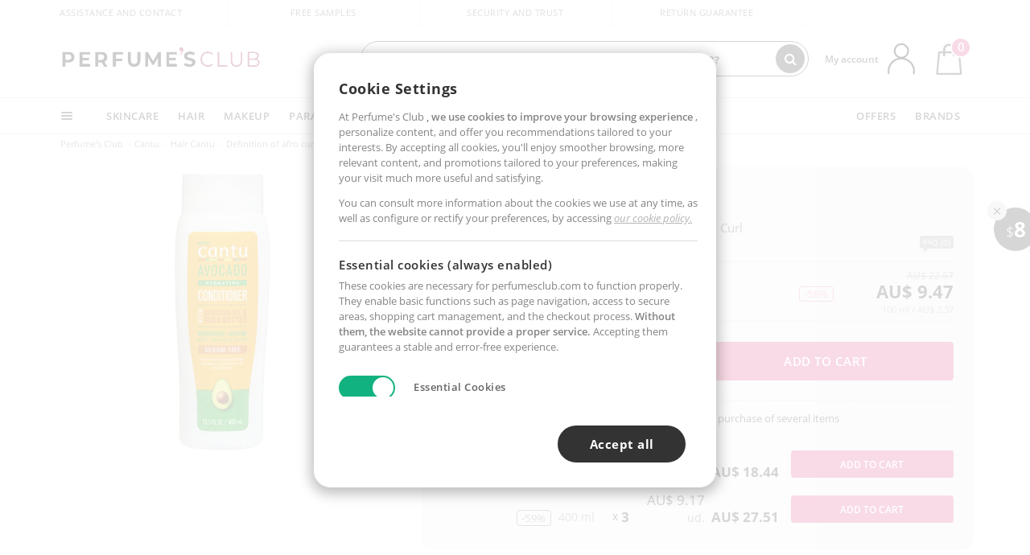

--- FILE ---
content_type: text/html; charset=utf-8
request_url: https://au.perfumesclub.com/en/cantu/avocado-hydrating-silicone-free/p_3019883/
body_size: 89195
content:

<!DOCTYPE html>
<html lang="en">
<head prefix="og:http://ogp.me/ns#">
    <meta charset="utf-8" />
    <meta property="og:type" content="website" />
        <meta name="viewport" content="width=device-width, initial-scale=1.0" />
    <title>AVOCADO HYDRATING silicone free Cantu Hair conditioners - Perfumes Club</title><meta property="og:title" content="AVOCADO HYDRATING silicone free Cantu Hair conditioners - Perfumes Club" /><meta name="SeoId" content="GestorSEOV2-323835164" /><meta name="description" content="Hair conditioners AVOCADO HYDRATING silicone free of Cantu. Discover AVOCADO HYDRATING silicone free at the best price and buy online!" /><meta property="og:description" content="Hair conditioners AVOCADO HYDRATING silicone free of Cantu. Discover AVOCADO HYDRATING silicone free at the best price and buy online!" /><meta name="keywords" content="AVOCADO HYDRATING silicone free, AVOCADO HYDRATING silicone free Cantu, buy AVOCADO HYDRATING silicone free, buy AVOCADO HYDRATING silicone free Cantu, buy AVOCADO HYDRATING silicone free online, buy AVOCADO HYDRATING silicone free Cantu online" /><meta property='og:image' content='https://i1.perfumesclub.com/media/170133.jpg' /><meta property="og:url" content="https://au.perfumesclub.com" /><meta property='fb:app_id' content='607457759852642' />
    <script type="text/javascript">
        var variables = {
            CookieEstado: 'estadoV2',
            Mercado: 'au',
            Locale: 'en-AU',
            Idioma: 'en',
            Dominio: '.au.perfumesclub.com',
            Subdominio: '',
            Moneda: 'AUD',
            Loggeado: 'False' === 'True',
            EsMovil: 'False' === 'True',
            EsAppWeb: 'False' === 'True',
            EsAndroid: 'False' === 'True',
            EsIOS: 'False' === 'True',
            AppWebVersion: 0,
            AsistenciaTelefonicaActiva: false,
            RecaptchaKey: '6LediUYUAAAAAJhEj4bM1DlRg8LbmxPA73qh1Q7L',
            EsBot: 'False' === 'True',
            EsTest: 'False' === 'True',
            FacebookPixelId: '817689695009275',
            TipoPagina: '',
            Ahora: '1768908705510.82',
            MarcaId: '2505',
            Oct8ne: {
                ChatMarcaActivo: '' === 'true',
                ChatBotActivo: '' === 'true' || 'False' === 'True',
                LicenseLoreal: 'C91AA3A80A14D4A267514EE0C2A93AA7',
                LicenseSisley: 'F45519789982EC297ADF9C072272B550',
                LicenseGuerlain: 'DDA930EF9BC2DDB9E1151BF22AA8E9CF',
                LicenseChatBot: '80C09DCB5493E8647F70AD341E62FF8A',
                BaseUrl: '',
                Locale: '',
                ClienteOct8ne:  {
                    Id: '0',
                    MercadoId: '',
                    IdiomaId: '',
                    FechaAlta: '',
                    RecibirInfoTerceros: 'No',
                    FidNivel: '',
                    NombreCompleto: '',
                    Email: '',
                    FidMonedas: '',
                    FidPuntos: ''
                }
            },
            SwiperScriptCargado: false,
            CriteoActivo: 'False',
            EsInvitado: 'False' === 'True',
        };
        var dataLayer = [{'template':'Producto','device':'Desktop','userLogged':'0','category':'Hair','productBrand':'Cantu','productName':'AVOCADO HYDRATING silicone free 400 ml','productSku':'170133','productDiscount':'0','productStock':'1','RMKPagetype':'product','totalParaPixeles':0.0,'googleAdsConversionValue':0.0,'rmk_totalvalue':9.47,'httpStatus':200,'infoLoreal':{'contieneLoreal':false},'pc_mercado':'au','pc_sessionStatus':'0','pc_statusUsr':'0','pc_retargetingProvider':'','PermiteCookiesAnaliticas':false,'PermiteCookiesMarketing':false,'GamaInactiva':false,'platform':'web','contentGroup1':'hair  | ficha producto','contentGroup2':'cantu','contentGroup3':'hair','contentGroup4':'ficha producto'}, []];
        
        var impressions = {};
        
        var trackingMgrQueue = (function () {
            var arr = []; var pushEvent = null;
            arr.push = function () { Array.prototype.push.apply(this, arguments); if (pushEvent != null) pushEvent(); };
            arr.pushEvent = function (f) { pushEvent = f; };
            return arr;
        })();
        
    </script>

            <link rel="stylesheet" type="text/css" href="/Content/cssbundle-v2au?v=vYYq0_bRbBsdeUDx-d9YGYQ9d9DNkJzpk-oX-tZYowM1" />
        <script src="/bundles/scripts/?v=h00zgyGubzMXDikfpBedFC0ay2ie6BCfBxQnq9ADPjg1"></script>

    <link rel="preconnect" href="https://c.perfumesclub.com" crossorigin>
    <link rel="dns-prefetch" href="https://fonts.gstatic.com">
    <link rel="dns-prefetch" href="https://i1.perfumesclub.com">
    <link rel="preload" href="/Content/Fonts/fontawesome-webfont.woff2" as="font" type="font/woff2" crossorigin>
    <link rel="icon" type="image/png" href="https://c.perfumesclub.com/images_web/favicon.png" />
    <link rel="icon" type="image/gif" href="https://c.perfumesclub.com/images_web/favicon.gif" />
    <link rel="icon" type="image/vnd.microsoft.icon" href="https://c.perfumesclub.com/images_web/favicon.ico" />
    <link rel="apple-touch-icon" sizes="120x120" href="https://c.perfumesclub.com/images_web/apple-touch-icon-120x120.png">
    <link rel="apple-touch-icon" sizes="152x152" href="https://c.perfumesclub.com/images_web/apple-touch-icon-152x152.png">
    <link rel="apple-touch-icon" sizes="167x167" href="https://c.perfumesclub.com/images_web/apple-touch-icon-167x167.png">
    <link rel="apple-touch-icon" sizes="180x180" href="https://c.perfumesclub.com/images_web/apple-touch-icon-180x180.png">
    <link rel="apple-touch-icon" href="https://c.perfumesclub.com/images_web/apple-touch-icon.png">

    
<link rel='alternate' hreflang='de-at' href="https://www.perfumesclub.at/de/cantu/avocado-hydrating-silicone-free/p_3019883/" /><link rel='alternate' hreflang='en-au' href="https://au.perfumesclub.com/en/cantu/avocado-hydrating-silicone-free/p_3019883/" /><link rel='alternate' hreflang='fr-be' href="https://www.perfumesclub.be/fr/cantu/avocado-hydrating-silicone-free/p_3019883/" /><link rel='alternate' hreflang='en-ca' href="https://ca.perfumesclub.com/en/cantu/avocado-hydrating-silicone-free/p_3019883/" /><link rel='alternate' hreflang='de-ch' href="https://www.perfumesclub.ch/de/cantu/avocado-hydrating-silicone-free/p_3019883/" /><link rel='alternate' hreflang='de-de' href="https://www.parfumsclub.de/de/cantu/avocado-hydrating-silicone-free/p_3019883/" /><link rel='alternate' hreflang='de' href="https://www.parfumsclub.de/de/cantu/avocado-hydrating-silicone-free/p_3019883/" /><link rel='alternate' hreflang='es-es' href="https://www.perfumesclub.com/es/cantu/avocado-hydrating-silicone-free/p_3019883/" /><link rel='alternate' hreflang='es' href="https://www.perfumesclub.com/es/cantu/avocado-hydrating-silicone-free/p_3019883/" /><link rel='alternate' hreflang='fr-fr' href="https://www.perfumesclub.fr/fr/cantu/avocado-hydrating-silicone-free/p_3019883/" /><link rel='alternate' hreflang='fr' href="https://www.perfumesclub.fr/fr/cantu/avocado-hydrating-silicone-free/p_3019883/" /><link rel='alternate' hreflang='it' href="https://www.perfumesclub.it/it/cantu/avocado-hydrating-silicone-free/p_3019883/" /><link rel='alternate' hreflang='ja' href="https://www.perfumesclub.jp/ja/cantu/avocado-hydrating-silicone-free/p_3019883/" /><link rel='alternate' hreflang='lt' href="https://www.perfumesclub.lt/lt/cantu/avocado-hydrating-silicone-free/p_3019883/" /><link rel='alternate' hreflang='lv' href="https://www.perfumesclub.lv/lv/cantu/avocado-hydrating-silicone-free/p_3019883/" /><link rel='alternate' hreflang='es-mx' href="https://www.perfumesclub.com.mx/es/cantu/avocado-hydrating-silicone-free/p_3019883/" /><link rel='alternate' hreflang='nl' href="https://www.perfumesclub.nl/nl/cantu/avocado-hydrating-silicone-free/p_3019883/" /><link rel='alternate' hreflang='en-no' href="https://www.perfumesclub.no/en/cantu/avocado-hydrating-silicone-free/p_3019883/" /><link rel='alternate' hreflang='en-nz' href="https://www.perfumesclub.co.nz/en/cantu/avocado-hydrating-silicone-free/p_3019883/" /><link rel='alternate' hreflang='pl' href="https://www.perfumesclub.pl/pl/cantu/avocado-hydrating-silicone-free/p_3019883/" /><link rel='alternate' hreflang='pt' href="https://www.perfumesclub.pt/pt/cantu/avocado-hydrating-silicone-free/p_3019883/" /><link rel='alternate' hreflang='en-se' href="https://www.perfumesclub.se/en/cantu/avocado-hydrating-silicone-free/p_3019883/" /><link rel='alternate' hreflang='sl' href="https://www.perfumesclub.si/sl/cantu/avocado-hydrating-silicone-free/p_3019883/" /><link rel='alternate' hreflang='sk' href="https://www.perfumesclub.sk/sk/cantu/avocado-hydrating-silicone-free/p_3019883/" /><link rel='alternate' hreflang='en-gb' href="https://www.perfumesclub.co.uk/en/cantu/avocado-hydrating-silicone-free/p_3019883/" /><link rel='alternate' hreflang='en' href="https://www.perfumesclub.co.uk/en/cantu/avocado-hydrating-silicone-free/p_3019883/" /><link rel='alternate' hreflang='en-us' href="https://www.perfumesclub.us/en/cantu/avocado-hydrating-silicone-free/p_3019883/" />    
    <link rel="stylesheet" type="text/css" href="/Content/cssbundle-productoau?v=NOJKjSdsAKI7i1HsfEFTKOuVy_-Iyv2yFalF50FAUSc1" />
    <link rel="image_src" href="https://i1.perfumesclub.com/grande/170133.jpg" />
    <link rel="canonical" href="https://au.perfumesclub.com/en/cantu/avocado-hydrating-silicone-free/p_3019883/" />
    <link href="/Content/jquery.rating.css" rel="stylesheet" type="text/css" />
    <style>
        
    </style>

    <script type="text/javascript">
    $(document).ready(function () {
        $('[data-filter-value="Kérastase"]').hide();
    });
</script>


<style>
/*ocultar en App banner inferior - borrar martes 20/01*/	
body.esApp .bannerNoApp{display:none!important}
/*En Perfil.css*/
@media only screen and (min-width: 768px) {
	#cuentaContainer .productList.gamas a.newStyle {z-index:5; mix-blend-mode: multiply; padding: 0 12px}
	#listadoArticulos.hacte .productList.gamas {height: 350px !important}
	#listadoArticulos.hacte .productList.gamas:hover {-webkit-box-shadow: none;-moz-box-shadow: none;box-shadow: none;}
	#DinamicoPerfil .newOrderList {margin-bottom: 12px}
}


@media only screen and (max-width: 767px) {
.productListSimple.patrocinado::after {top:0 !important}
}
	
	

.container.mar-t-3x.bLBlock{display:none;} /*Ocultar Título mosaico pdps*/
.container-title-flowbox{display:none;} /*Comentar cuando haya mosaico de marca*/
#divPromotedBanners {padding-bottom:30px}
	
	@media only screen and (min-width: 1192px) and (max-width: 1399px) {
		.photo img.miniZoom {width:60px}
}
	
	
	body .productList .newToolTip.OfertaEspecial, body .help.nwhelp.nTextIcons.OfertaEspecial, body .productListSimple.pintadoRelacionados .help.OfertaEspecial, body .productListSimple .newToolTip.OfertaEspecial, body .iconosN2022 .help.nwhelp.lastDesign.nTextIcons.OfertaEspecial {border-color:#333 !important; background-color: #333 !important; color:#fff !important}
	

body.esApp .tooltip > .tooltip-inner a.ttAFidelizacion, body.esApp a.ttAFidelizacion, body.esApp .ttAFidelizacion {display:none !important; height:0; opacity:0}
	
body.us #RegistroFooter, body.us a.buyProduct, body.us .contPlusLess, body.us .contButtons, body.us #miniCarrito, body.us .packsNDbut, body.us .buyMini, body.us #buyScrollButton {display:none !important; opacity: 0 !important; height: 0 !important; width: 0 !important}

	
@media only screen and (min-width: 768px) {
    #FiltroForm .arrow-custom-l.swiper-button-prev:hover, #FiltroForm .arrow-custom-r.swiper-button-next:hover {
        background-color: #ffffff70;filter:none!important
    }
}
	
	@media only screen and (min-width: 992px) and (max-width: 1191px) {
		body.nl #divHeader .nav > .mainLink.dontMissThis {display: none !important}
	}

	
	
/*parche logo CH - borrar en subida de web*/
body.ch:not(.fixedSearch).darkBackground #logo{background-image: url(https://c.perfumesclub.com/nw/logo_perfumesclub_hal_2024.png);}	

	


/*Icono buscador tablet*/
@supports (-webkit-touch-callout: none) {
	@media only screen and (min-width: 768px) and (max-width: 1091px) {
		#searchForm button .fa {right: 8px}
		#searchForm.large button .fa {right: auto}
	}
}


body:not(.esApp).darkBackground #newSearch, body:not(.esApp).normalBackground #newSearch {display: none}

	
	/*Rebajas*/
	.maxX .nMOfertas.nMRebajas, body .mm-listview li.specialLMobile .linkBF2022.nMRebajas {background-color: transparent !important;}

	
	 body .maxX .nMOfertas.nMRebajas, body .mm-listview li.specialLMobile .linkBF2022.nMRebajas {
            font-weight: 800 !important;
            background: linear-gradient(
                120deg,
                #cef0c5, #fea2f1, #ff7547, #8aade6, #acddcb
            );
            background-size: 200% 100%;
            -webkit-background-clip: text;
            -webkit-text-fill-color: transparent;
            background-clip: text;
            animation: rainbow 8s linear infinite;
        }

        @keyframes rainbow {
            0% {background-position: 0% 50%;}
            100% {background-position: 200% 50%;}
        }
	@media only screen and (max-width: 767px) {
		body .mm-listview li.specialLMobile .linkBF2022.nMRebajas {letter-spacing: 0.5px}
	}
	

	
	@media only screen and (max-width: 1091px) {
		.maxX .nMOfertas.nMRebajas:after {display: none !important}
	}
	@media only screen and (max-width: 1399px) {
		body.de .maxX .nMOfertas.nMRebajas:after, body.at .maxX .nMOfertas.nMRebajas:after {display: none !important}
	}


	
body.familia2-94100 a:first-of-type.selectFamModi, body.familia2-94400 a:nth-of-type(3n-1).selectFamModi, body.familia2-94200 a:nth-of-type(3n).selectFamModi, body.familia2-94300 a:nth-of-type(4n).selectFamModi, a.selectFamModi.selected, a:hover.selectFamModi, .promoList a.filtrar.selected {opacity:1}


@media only screen and (min-width: 768px) and (max-width: 1191px) {

/*Eliminar con nuevo menú*/

	.position-static .mainLink.nav-right.specialMainLink {display:none !important}
}

body .productList .newToolTip.OfertaEspecial, body .help.nwhelp.nTextIcons.OfertaEspecial, body .productListSimple.pintadoRelacionados .help.OfertaEspecial, body .productListSimple .newToolTip.OfertaEspecial, body .iconosN2022 .help.nwhelp.lastDesign.nTextIcons.OfertaEspecial {border-color:#782450 !important; background-color:#782450 !important; color:#fff !important}

body .productList .newToolTip.Promo1, body .help.nwhelp.nTextIcons.Promo1, body .productListSimple.pintadoRelacionados .help.Promo1, body .productListSimple .newToolTip.Promo1, body .iconosN2022 .help.nwhelp.lastDesign.nTextIcons.Promo1{border-color:#782450 !important; background-color:#782450 !important; color:#fff !important}
	
body .productList .newToolTip.Promo2, body .help.nwhelp.nTextIcons.Promo2, body .productListSimple.pintadoRelacionados .help.Promo2, body .productListSimple .newToolTip.Promo2, body .iconosN2022 .help.nwhelp.lastDesign.nTextIcons.Promo2{border-color:#782450 !important; background-color:#782450 !important; color:#fff !important}
	
	
</style>


    

    
    <script type="text/javascript">
        function gtag() { dataLayer.push(arguments); }
        
        gtag('consent', 'default', {
            'ad_storage': 'denied',
            'ad_user_data': 'denied',
            'ad_personalization': 'denied',
            'analytics_storage': 'denied'
        });
        function GTMConsentUpdate(consentMarketing, consentAnalytics) {
            gtag('consent', 'update', {
                'ad_storage': consentMarketing,
                'ad_user_data': consentMarketing,
                'ad_personalization': consentMarketing,
                'analytics_storage': consentAnalytics
            });
        }

        var cookieMarketing = GetCookieMultiValue("PreferenciasCookies", "PermiteMarketing");
        var cookieAnalytics = GetCookieMultiValue("PreferenciasCookies", "PermiteAnaliticas");
        var permisoMarketing = ''; var permisoAnalytics = '';
        if (cookieMarketing !== "") {
            if (cookieMarketing === "true") permisoMarketing = "granted";
            else permisoMarketing = "denied";
        }
        if (cookieAnalytics !== "") {
            if (cookieAnalytics === "true") permisoAnalytics = "granted";
            else permisoAnalytics = "denied";
        }
        
        if (permisoMarketing != "" && permisoAnalytics != "")
            GTMConsentUpdate(permisoMarketing, permisoAnalytics);

        var consent = '';
        if (cookieAnalytics === "true") {
            consent = "stats";
        }
        if (cookieMarketing === "true") {
            if (consent != "") consent += ",marketing";
            else consent = "marketing";
        }
        dataLayer.push({
            'event': "cookie_consent",
            'info_consent': consent
        });

        //window.addEventListener("AsyncScriptCargado", function (event) {
        //    switch (event.detail.Nombre) {
        //        case "TuNombreDeScript": break;
        //        default: console.warn(`Script desconocido cargado: ${event.detail.Nombre}`); break;
        //    }
        //});
    </script>

    

<script async id="__cn_generic_script__6fa6829b-46d3-4959-bc6a-a66ad6ec504c">!function(e){function t(){if(!e.querySelector("#__cn_client_script_6fa6829b-46d3-4959-bc6a-a66ad6ec504c")){var t=e.createElement("script");t.setAttribute("src","https://cdn.connectif.cloud/eu2/client-script/6fa6829b-46d3-4959-bc6a-a66ad6ec504c"),e.body.appendChild(t)}}"complete"===e.readyState||"interactive"===e.readyState?t():e.addEventListener("DOMContentLoaded",t)}(document);</script></head>

<body class="au familia-1050 familia2-95200 marca-2505 tag-186 tag-189 tag-194 tag-233 tag-156778070 tag-156778072 tag-156778083 gama-3019883">
    

        




<div id="divHeader" class="cbp-af-header">
    <div class="headerShrink">
        <div class="container font-11">
            <div class="row newTopLine">
                <div class="col-md">
                    
                    <a href="/en/supportcentre/" class="hack">
                        Assistance and Contact
                    </a>
                </div>
                

                

                <div class="col-md text-center"><span>Free samples</span></div>
                

                <div class="col-md text-center"><span>Security and trust</span></div>
                
                

                <div class="col-md text-center d-md-none d-lg-block">
                    <span><a href="/en/supportcentre/?p=200128460" class="hack ofuscado pad-0x">Return guarantee</a></span>
                </div>
                <div class="col-md text-right">
                    <span><em class="onlyUK">Delivery in 8-10 days</em><em class="onlyEU">Delivery in 5-9 days</em><em class="onlyUS d-none">Delivery in 6-15 days</em><em class="onlyCA d-none">Delivery in 7-10 days</em><em class="onlyAU d-none">Delivery in 9-11 days</em><em class="onlyNZ d-none">Delivery in 12-14 days</em><em class="onlyNO d-none">Delivery in 8-10 days</em><em class="onlySE">Delivery in 4-7 days</em></span>
                    
                    
                </div>
            </div>
        </div>
    </div>
    <div class="container back-white">
        <div class="row pad-t-05x pad-b-05x headerLogoContainer">
            <div class="col-md-4 col-lg-3" id="divLogo">
                <a id="logo" href="https://au.perfumesclub.com/">
                    <img src="https://c.perfumesclub.com/nw/logo_perfumesclub.png" alt="Beauty Products: Perfumes, Cosmetics, Hair Salon, Makeup, Sunglasses" width="297" height="73">
                    
                </a>
            </div>
            <div class="col-lg-2 hidden-md-down text-right">
                <div class="bannerTop">
                    

                    
                    

                    
                    
                    
                </div>
            </div>
            <div class="col-md-6 col-lg-4 col-xl-4 searchAndtel" id="newSearchES">

                
                
                <form id="searchForm">
                    <label for="buscar" class="sr-only">Search</label>
                    <input id="buscar" type="text" placeholder="WHAT ARE YOU LOOKING FOR?" name="buscar" value="" autocomplete="off">
                    <input id="origenBusqueda" name="Origen" type="hidden" value="default" />
                    
                    
                    <button id="buscarSubmit" type="submit" aria-label="Search"><i class="fa fa-search" aria-hidden="true"></i></button>
                </form>


                <div class="bSearchH" id="bSearchH"></div>

	<div id="inspiracion" class="inspiracion">
		<span onClick="location.href='/en/perfumesclub-services/'">GET INSPIRED</span>
		<div id="inspiracionOpen" class="inspiracionOpen" style="display:none">
			<div class="contentAll">
				<div class="contentAllInspPrin">
					<div class="row">
                        
						<div class="col-3">
							<a href="/en/vegan/t/" class="GTMEventGA" data-eventcat="buscador-inspirate" data-eventact="green-beauty-vegano">
								<img src="https://c.perfumesclub.com/nw/search-wearebeauty.jpg" alt="Vegan PRODUCTS">
								Vegan<br><strong>PRODUCTS</strong>
							</a>
						</div>

						<div class="col-3">
							<a href="/en/bargains/e/?sort=4" class="GTMEventGA" data-eventcat="buscador-inspirate" data-eventact="outlet">
								<img src="https://c.perfumesclub.com/nw/tarjetas/outlet-222x260-2025.jpg" alt="Outlet">
								Best prices <br><strong>OUTLET</strong>
							</a>
						</div>
                        
                        <div class="col-3">
							<a href="/en/promo9/e/" class="GTMEventGA" data-eventcat="buscador-inspirate" data-eventact="virales">
								<img src="https://c.perfumesclub.com/2025/tarjetas/tarjeta-virales-222x260.jpg" alt="Viral products">
                                Viral<br><strong>PRODUCTS</strong>
							</a>
						</div>
                        
                        <div class="col-3">
							<a href="/en/offers/e/" class="GTMEventGA" data-eventcat="buscador-inspirate" data-eventact="ofertas">
								<img src="https://c.perfumesclub.com/nw/search-ofertas.jpg" alt="Flash offers">
                                Flash<br><strong>OFFERS</strong>
							</a>
						</div>
						
                	</div>
				</div>
				<div class="contentAllInspSec">
					<div class="mar-b-1x font-w-600 op-06">And also...</div>
                    <a href="/en/novelties/e/" class="GTMEventGA" data-eventcat="buscador-inspirate" data-eventact="novedades">Novelty</a>
                    <a href="/en/man/s/" class="GTMEventGA" data-eventcat="buscador-inspirate" data-eventact="nicho-hombre">Man</a>
                    <a href="/en/promo9/e/" class="GTMEventGA" data-eventcat="buscador-inspirate" data-eventact="virales">Viral products</a>
                    <a href="/en/vegan/t/" class="GTMEventGA" data-eventcat="buscador-inspirate" data-eventact="green-beauty-vegano">Vegan products</a>
					<a href="/en/moms-babies/home/" class="GTMEventGA" data-eventcat="buscador-inspirate" data-eventact="mamas">Moms and babies</a>
					<a href="/en/k-beauty/home/" class="GTMEventGA" data-eventcat="buscador-inspirate" data-eventact="cosmetica-coreana">K-Beauty</a>
                    <a href="/en/trip/home/" class="GTMEventGA" data-eventcat="buscador-inspirate" data-eventact="tallas-viaje">Travel sized</a>
                    <a href="/en/giftfinder/finder-protectores-solares/" class="GTMEventGA" data-eventcat="buscador-inspirate" data-eventact="finder-solar">Sunscreen Finder</a>
					<a href="/en/gifts/" class="GTMEventGA" data-eventcat="buscador-inspirate" data-eventact="regalos-por-compra">Gifts with purchases</a>
					<a href="/en/help/application/" class="GTMEventGA" data-eventcat="buscador-inspirate" data-eventact="app">Our App</a>
				</div>
			</div>
		</div>
	</div>
	<div id="promosearch" class="promosearch">
		<span onClick="location.href='/en/offers_bargains_ofertaespecial/e/'"><i class="fa fa-gift" aria-hidden="true" style="margin-right: 5px"></i>PROMOTIONS</span>
		<div id="promosearchOpen" class="promosearchOpen" style="display:none">
			<div class="contentAll">
				<div class="contentAllInspPrin imgFullCircle">
					<div class="row">
						<div class="col-4">
							<a href="/en/packs/" class="GTMEventGA" data-eventcat="buscador-promociones" data-eventact="packs-descuento">
								<div style="background-color: #cdcfa7"><img src="https://c.perfumesclub.com/nw/promo-search-3.png" alt="Packs descuento" /></div>
								Discount<br /><strong>PACKS</strong>
							</a>
						</div>
						<div class="col-4">
							<a href="/en/gifts/" class="GTMEventGA" data-eventcat="buscador-promociones" data-eventact="regalos-por-compra">
								<div style="background-color: #a6d0cc"><img src="https://c.perfumesclub.com/nw/promo-search-4.png" alt="Regalos por compra" /></div>
								Gifts with<br /><strong>PURCHASES</strong>
							</a>
						</div>
						<div class="col-4">
							<a href="/en/offers/e/" class="GTMEventGA" data-eventcat="buscador-promociones" data-eventact="promocion-semanal">
								<div style="background-color: #d0a6aa"><img src="https://c.perfumesclub.com/nw/promo-search-2.png" alt="Weekly promotion" /></div>
								Weekly<br /><strong>PROMOTION</strong>
							</a>
						</div>
					</div>
				</div>
			</div>
		</div>
	</div>

<script type="text/javascript">
	var inspiracionOpenTimeout, promosearchOpenTimeout;
	$("#inspiracion").hover(
		function () {
			setTimeout(function () { $('#newSearchES').addClass('deactive'); }, 100);
			inspiracionOpenTimeout = setTimeout(function () { $('#inspiracionOpen').fadeIn(); }, 100);
			$('.cortina').addClass('mostrar');
			$("#promosearchOpen").hide();
		},
		function () {
			clearTimeout(inspiracionOpenTimeout);
			$("#inspiracionOpen").hide();
			setTimeout(function () { $('#newSearchES').removeClass('deactive'); }, 100);
			$('.cortina').removeClass('mostrar');
		}
	);
	$("#promosearch").hover(
		function () {
			setTimeout(function () { $('#newSearchES').addClass('deactive'); }, 100);
			promosearchOpenTimeout = setTimeout(function () { $('#promosearchOpen').fadeIn(); }, 100);
			$('.cortina').addClass('mostrar');
			$("#inspiracionOpen").hide();
		},
		function () {
			clearTimeout(promosearchOpenTimeout);
			$("#promosearchOpen").hide();
			setTimeout(function () { $('#newSearchES').removeClass('deactive'); }, 100);
			$('.cortina').removeClass('mostrar');
		}
	);
	$("#searchForm input").hover(
		function () {
			setTimeout(function () { $('#newSearchES').addClass('deactive'); }, 100);
			$('.cortina').addClass('mostrar');
			$("#inspiracionOpen").hide();
			$("#promosearchOpen").hide();
		},
		function () {
			setTimeout(function () { $('#newSearchES').removeClass('deactive'); }, 100);
			$('.cortina').removeClass('mostrar');
		}
	);
</script>
                


            </div>
            <div class="col-md-2 col-lg-3 col-xl-3 mar-t-05x nSB">

                
                <div id="dropdownEffect"></div>

                
                <div id="miniCarrito">
                    <div id="basketTop" class="text-center">
                        <a data-href="/en/shoppingcart/review/" class="ofuscado">
                            <img src="https://c.perfumesclub.com/nw/menudrop/basket-.svg" class="s-bag newBasket" width="40" height="48" alt="My cart">
                        </a>
                        
                    </div>
                </div>

                
                <div id="personalInfo">
                    <div class="topProfile">
                            <span class="myAccount">My account</span>
                        <a href="/en/account/perfilinicio/?destino=menuLCuenta">
                            <img id="topProfileFoto" src="https://c.perfumesclub.com/nw/menudrop/face-.svg" loading="lazy" width="44" height="44" alt="perfil-profile" />
                        <div class="loginRec" id="loginRec">
                            Login / Registration
                            <div class="triangleDD"></div>
                        </div>
                        </a>
                    </div>
                    <div id="infoOpen" style="display:none">
                        <div class="triangleDD"></div>
                        <div id="infoOpenContainer">
                            <div id="infoLogin" class="row">
                                <div class="col-3 align-self-center"><img src="https://c.perfumesclub.com/nw/menudrop/face-.svg" loading="lazy" alt="perfil-profile" /></div>
                                <div class="col-9 align-self-center">
                                    <div class="line-h-1-25 d-inline-block toMove1">
                                        <div class="font-w-600 text-uppercase font-13">Hi</div>
                                        <div class="font-12 op-06 pad-R-6">Enter and discover a world of beauty</div>
                                    </div>
                                </div>
                            </div>
                            <div id="infoLoginButtons">
                                <a id="btnLogin" href="/en/account/login/" class="GTMMenuDesplegable">Log in</a>
                                <a id="btnRegistrarse" href="/en/account/login/?reg=1" class="GTMMenuDesplegable">Register</a>
                            </div>
                            <a href="/en/account/perfilinicio/?destino=menuLCuenta" class="GTMMenuDesplegable">
                                <div id="infoLogged" style="display:none" class="row">
                                    <div class="col-3 align-self-center"><img id="infoFoto" src="https://c.perfumesclub.com/nw/menudrop/face-.svg" loading="lazy" alt="perfil-profile" /></div>
                                    <div class="col-9 align-self-center">
                                        <div class="line-h-1-25 d-inline-block toMove1">
                                            <div class="font-w-600 text-uppercase font-13 pad-R-6">Hi, <span id="infoNombre"></span></div>
                                        </div>
                                    </div>
                                </div>
                            </a>
                            <div id="infoMainB">
                                <a href="/en/account/perfilinicio/?destino=menuLPedidos" class="GTMMenuDesplegable">
                                    <img src="https://c.perfumesclub.com/nw/menudrop/pedidos.svg" loading="lazy" alt="My orders" />
                                    <div class="line-h-1-25">
                                        <div class="font-w-600 text-uppercase font-13 GTMMenuDesplegableText">My orders</div>
                                        <div class="font-12 op-075">All your orders for inquiries</div>
                                    </div>
                                </a>
                                <a href="/en/account/perfilinicio/?destino=menuLCuenta" class="GTMMenuDesplegable">
                                    <img src="https://c.perfumesclub.com/nw/menudrop/cuenta.svg" loading="lazy" alt="My account" />
                                    <div class="line-h-1-25">
                                        <div class="font-w-600 text-uppercase font-13 GTMMenuDesplegableText">My account</div>
                                        <div class="font-12 op-075">Personal data, addresses, payments</div>
                                    </div>
                                </a>

                                <a href="/en/account/perfilinicio/?destino=menuLRepetirCompra" class="GTMMenuDesplegable">
                                    <img src="https://c.perfumesclub.com/nw/menudrop/loquiero.svg" loading="lazy" alt="I want it again" />
                                    <div class="line-h-1-25">
                                        <div class="font-w-600 text-uppercase font-13 GTMMenuDesplegableText">I want it again</div>
                                        <div class="font-12 op-075">Buy again with 1 click</div>
                                    </div>
                                </a>
                                    <a href="/en/account/perfilinicio/?destino=menuLFav" class="GTMMenuDesplegable">
                                        <img src="https://c.perfumesclub.com/nw/menudrop/wishlist.svg" loading="lazy" alt="My wishlists" />
                                        <div class="line-h-1-25">
                                            <div class="font-w-600 text-uppercase font-13 GTMMenuDesplegableText">My wishlists</div>
                                            <div class="font-12 op-075">All your wishlists</div>
                                        </div>
                                    </a>
                                <a href="/en/account/perfilinicio/?destino=menuLBonos" class="GTMMenuDesplegable bonosToHide">
                                    <img src="https://c.perfumesclub.com/nw/menudrop/bonos-.svg" loading="lazy" alt="Discount vouchers" />
                                    <div class="line-h-1-25">
                                        <div class="font-w-600 text-uppercase font-13 GTMMenuDesplegableText">Discount vouchers</div>
                                        <div class="font-12 op-075">Your discount vouchers available</div>
                                    </div>
                                </a>
                            </div>
                            <div id="infosecB">
                                <a id="perfilBellezaLink" href="/en/account/perfilinicio/?destino=btnPerfilBelleza" class="GTMMenuDesplegable">
                                    <img src="https://c.perfumesclub.com/nw/menudrop/perfil.svg" loading="lazy" alt="Beauty Profile" />
                                    <div class="line-h-1-25">
                                        <div class="font-w-600 text-uppercase font-13 GTMMenuDesplegableText">Beauty Profile</div>
                                        <div class="font-12 op-075">Customize preferences and needs</div>
                                    </div>
                                    <div class="completeProfile" data-toggle="tooltip" data-placement="top" title="Complete your beauty profile!"><i class="fa fa-info" aria-hidden="true"></i></div>
                                </a>
                                
                                
                            </div>
                            <div class="infoDisconect" style="display:none">
                                <a href="/en/account/disconnect/" class="menDisconnet GTMMenuDesplegable">Logout <i class="fa fa-sign-out" aria-hidden="true"></i></a>
                            </div>
                        </div>
                    </div>
                </div>
                

                
                

                

            </div>
        </div>
    </div>

    <div class="container-fluid">
        <div class="row flex-column-reverse">
            
            <div class="new-menu-level-1 col-12">
                <div class="container position-static">
                    <div class="row position-static">
                        <div class="nav col-12 ">
                            <div class="mainLink comprar">
                                
                                <div class="cortina"></div>
                                <nav class="navbar navbar-expand-md pad-0x">
                                    <div class="navbar-collapse" id="newMenu">
                                        <div class="navbar-nav">
                                            <div class="nav-item dropdown">
                                                <a class="nav-link dropdown-toggle" id="navbarDropdownMenuLink" data-toggle="dropdown" aria-haspopup="true" aria-expanded="false"><div class="hambur"></div></a>
                                                <ul class="dropdown-menu linkList level1 row" aria-labelledby="navbarDropdownMenuLink">
                                                    
                                                            <li class="dropdown-submenu">

            <a  class="mLink mainLinkEffect GTMMainMenu dropdown-item dropdown-toggle con-h mob-font-w-700 m-open">Beauty</a>


<ul class="dropdown-menu linkList level2 columnas-1 ">
            <li class="dropdown-submenu">

            <a data-href="/en/facial-cosmetics/f/"  class="mLink mainLinkEffect GTMMainMenu dropdown-item dropdown-toggle con-h  ofuscado">Facial Cosmetics</a>

                <ul class="dropdown-menu linkList level3 columnas-3  cat-92000">
                            <li>

            <a data-href="/en/facial-cosmetics/f/"  class="mLink mainLinkEffect GTMMainMenu dropdown-item font-w-700 ofuscado">View All: Facial Cosmetics</a>

                            </li>
                            <li>

            <a data-href="/en/facial-cosmetics_make-up-removers/f/"  class="mLink mainLinkEffect GTMMainMenu dropdown-item font-w-700 h-92100 ofuscado">Make-up Removers</a>

                            </li>
                            <li>

            <a href="/en/facial-cosmetics_make-up-removers_make-up-removers-eyes-and-lips/f/"  class="mLink mainLinkEffect GTMMainMenu dropdown-item h-92100">Eye and lip makeup removers</a>

                            </li>
                            <li>

            <a href="/en/facial-cosmetics_make-up-removers_make-up-removers-for-face/f/"  class="mLink mainLinkEffect GTMMainMenu dropdown-item h-92100">Face makeup removers</a>

                            </li>
                            <li>

            <a href="/en/facial-cosmetics_cleansers/f/"  class="mLink mainLinkEffect GTMMainMenu dropdown-item font-w-700 h-92200">Cleansers</a>

                            </li>
                            <li>

            <a href="/en/facial-cosmetics_cleansers_cleansing-milks/f/"  class="mLink mainLinkEffect GTMMainMenu dropdown-item h-92200">Cleansing milks</a>

                            </li>
                            <li>

            <a href="/en/facial-cosmetics_cleansers_discs/f/"  class="mLink mainLinkEffect GTMMainMenu dropdown-item h-92200">Discs</a>

                            </li>
                            <li>

            <a href="/en/facial-cosmetics_cleansers_gels-and-soaps/f/"  class="mLink mainLinkEffect GTMMainMenu dropdown-item h-92200">Gels and Soaps</a>

                            </li>
                            <li>

            <a href="/en/facial-cosmetics_cleansers_micellar-water/f/"  class="mLink mainLinkEffect GTMMainMenu dropdown-item h-92200">Micellar Water</a>

                            </li>
                            <li>

            <a href="/en/facial-cosmetics_cleansers_oils/f/"  class="mLink mainLinkEffect GTMMainMenu dropdown-item h-92200">Oils</a>

                            </li>
                            <li>

            <a data-href="/en/facial-cosmetics_cleansers_peelings/f/"  class="mLink mainLinkEffect GTMMainMenu dropdown-item h-92200 ofuscado">Peels</a>

                            </li>
                            <li>

            <a href="/en/facial-cosmetics_cleansers_recharge-92209/f/"  class="mLink mainLinkEffect GTMMainMenu dropdown-item h-92200">Recharge</a>

                            </li>
                            <li>

            <a href="/en/facial-cosmetics_cleansers_rechargeable-92210/f/"  class="mLink mainLinkEffect GTMMainMenu dropdown-item h-92200">Rechargeable</a>

                            </li>
                            <li>

            <a href="/en/facial-cosmetics_cleansers_sponges/f/"  class="mLink mainLinkEffect GTMMainMenu dropdown-item h-92200">Sponges</a>

                            </li>
                            <li>

            <a data-href="/en/facial-cosmetics_cleansers_tonics/f/"  class="mLink mainLinkEffect GTMMainMenu dropdown-item h-92200 ofuscado">Tonics</a>

                            </li>
                            <li>

            <a href="/en/facial-cosmetics_face-treatments/woman/fs/"  class="mLink mainLinkEffect GTMMainMenu dropdown-item font-w-700 h-92300">Facial Treatments</a>

                            </li>
                            <li>

            <a href="/en/facial-cosmetics_face-treatments_anti-acne-pores-and-blackheads/woman/fs/"  class="mLink mainLinkEffect GTMMainMenu dropdown-item h-92300">Anti-Acne, Pores and Blackheads</a>

                            </li>
                            <li>

            <a data-href="/en/facial-cosmetics_face-treatments_anti-aging-and-anti-wrinkle/woman/fs/"  class="mLink mainLinkEffect GTMMainMenu dropdown-item h-92300 ofuscado">Anti-aging and Anti-wrinkle</a>

                            </li>
                            <li>

            <a href="/en/facial-cosmetics_face-treatments_anti-blemishes/woman/fs/"  class="mLink mainLinkEffect GTMMainMenu dropdown-item h-92300">Anti-blemishes</a>

                            </li>
                            <li>

            <a href="/en/facial-cosmetics_face-treatments_anti-fatigue/woman/fs/"  class="mLink mainLinkEffect GTMMainMenu dropdown-item h-92300">Anti-Fatigue</a>

                            </li>
                            <li>

            <a href="/en/facial-cosmetics_face-treatments_antioxidants/f/"  class="mLink mainLinkEffect GTMMainMenu dropdown-item h-92300">Antioxidants</a>

                            </li>
                            <li>

            <a href="/en/facial-cosmetics_face-treatments_anti-redness/f/"  class="mLink mainLinkEffect GTMMainMenu dropdown-item h-92300">Anti-redness</a>

                            </li>
                            <li>

            <a href="/en/facial-cosmetics_face-treatments_bruma-facial/f/"  class="mLink mainLinkEffect GTMMainMenu dropdown-item h-92300">Facial mist</a>

                            </li>
                            <li>

            <a data-href="/en/facial-cosmetics_face-treatments_firming-and-lifting-effect/woman/fs/"  class="mLink mainLinkEffect GTMMainMenu dropdown-item h-92300 ofuscado">Firming and Lifting Effect</a>

                            </li>
                            <li>

            <a href="/en/facial-cosmetics_face-treatments_flash-effect-and-brighteners/woman/fs/"  class="mLink mainLinkEffect GTMMainMenu dropdown-item h-92300">Flash effect</a>

                            </li>
                            <li>

            <a href="/en/facial-cosmetics_face-treatments_hydrating-and-nourishing/woman/fs/"  class="mLink mainLinkEffect GTMMainMenu dropdown-item h-92300">Hydrating and Nourishing</a>

                            </li>
                            <li>

            <a data-href="/en/facial-cosmetics_face-treatments_masks/woman/fs/"  class="mLink mainLinkEffect GTMMainMenu dropdown-item h-92300 ofuscado">Masks</a>

                            </li>
                            <li>

            <a href="/en/facial-cosmetics_face-treatments_matifiers/woman/fs/"  class="mLink mainLinkEffect GTMMainMenu dropdown-item h-92300">Matifiers</a>

                            </li>
                            <li>

            <a href="/en/facial-cosmetics_face-treatments_recharge/woman/fs/"  class="mLink mainLinkEffect GTMMainMenu dropdown-item h-92300">Recharge</a>

                            </li>
                            <li>

            <a href="/en/facial-cosmetics_face-treatments_rechargeable-92313/woman/fs/"  class="mLink mainLinkEffect GTMMainMenu dropdown-item h-92300">Rechargeable</a>

                            </li>
                            <li>

            <a href="/en/facial-cosmetics_eye-treatment/woman/fs/"  class="mLink mainLinkEffect GTMMainMenu dropdown-item font-w-700 h-92400">Eye Treatment</a>

                            </li>
                            <li>

            <a href="/en/facial-cosmetics_eye-treatment_anti-ageing-and-firming/woman/fs/"  class="mLink mainLinkEffect GTMMainMenu dropdown-item h-92400">Anti-aging and Firming</a>

                            </li>
                            <li>

            <a href="/en/facial-cosmetics_eye-treatment_dark-circles/woman/fs/"  class="mLink mainLinkEffect GTMMainMenu dropdown-item h-92400">Bags and dark circles</a>

                            </li>
                            <li>

            <a href="/en/facial-cosmetics_eye-treatment_eyebrows-92406/f/"  class="mLink mainLinkEffect GTMMainMenu dropdown-item h-92400">Eyebrows</a>

                            </li>
                            <li>

            <a href="/en/facial-cosmetics_eye-treatment_eyelashes-and-brows/f/"  class="mLink mainLinkEffect GTMMainMenu dropdown-item h-92400">Eyelashes</a>

                            </li>
                            <li>

            <a href="/en/facial-cosmetics_eye-treatment_recharge-92404/f/"  class="mLink mainLinkEffect GTMMainMenu dropdown-item h-92400">Recharge</a>

                            </li>
                            <li>

            <a href="/en/facial-cosmetics_eye-treatment_rechargeable-92405/f/"  class="mLink mainLinkEffect GTMMainMenu dropdown-item h-92400">Rechargeable</a>

                            </li>
                            <li>

            <a href="/en/facial-cosmetics_lip-treatment/f/"  class="mLink mainLinkEffect GTMMainMenu dropdown-item font-w-700 h-92500">Lip Treatments</a>

                            </li>
                            <li>

            <a href="/en/facial-cosmetics_lip-treatment_contour/f/"  class="mLink mainLinkEffect GTMMainMenu dropdown-item h-92500">Contour</a>

                            </li>
                            <li>

            <a data-href="/en/facial-cosmetics_lip-treatment_lip-balms/f/"  class="mLink mainLinkEffect GTMMainMenu dropdown-item h-92500 ofuscado">Lip Balms</a>

                            </li>
                            <li>

            <a href="/en/facial-cosmetics_instrumental-cosmetic/f/"  class="mLink mainLinkEffect GTMMainMenu dropdown-item font-w-700 h-92600">Facial cleansing devices</a>

                            </li>
                            <li>

            <a href="/en/facial-cosmetics_instrumental-cosmetic_electric-facial-massagers/f/"  class="mLink mainLinkEffect GTMMainMenu dropdown-item h-92600">Electric facial massagers</a>

                            </li>
                            <li>

            <a href="/en/facial-cosmetics_instrumental-cosmetic_facial-cleansing-brush/f/"  class="mLink mainLinkEffect GTMMainMenu dropdown-item h-92600">Facial Cleansing Brush</a>

                            </li>
                            <li>

            <a href="/en/facial-cosmetics_instrumental-cosmetic_apparatology/f/"  class="mLink mainLinkEffect GTMMainMenu dropdown-item h-92600">Facial rollers and massagers</a>

                            </li>
                            <li>

            <a href="/en/facial-cosmetics_instrumental-cosmetic_gua-sha-and-roller/f/"  class="mLink mainLinkEffect GTMMainMenu dropdown-item h-92600">Gua Sha and Roller</a>

                            </li>
                            <li>

            <a href="/en/facial-cosmetics_shaving/f/"  class="mLink mainLinkEffect GTMMainMenu dropdown-item font-w-700 h-92800">Shaving</a>

                            </li>
                            <li>

            <a href="/en/facial-cosmetics_shaving_after-shave/f/"  class="mLink mainLinkEffect GTMMainMenu dropdown-item h-92800">After-shave</a>

                            </li>
                            <li>

            <a href="/en/facial-cosmetics_shaving_beard-care/f/"  class="mLink mainLinkEffect GTMMainMenu dropdown-item h-92800">Beard Care</a>

                            </li>
                            <li>

            <a href="/en/facial-cosmetics_shaving_electric-shavers/f/"  class="mLink mainLinkEffect GTMMainMenu dropdown-item h-92800">Electric shavers</a>

                            </li>
                            <li>

            <a href="/en/facial-cosmetics_shaving_gels-and-foams/f/"  class="mLink mainLinkEffect GTMMainMenu dropdown-item h-92800">Gels and Foams</a>

                            </li>
                            <li>

            <a href="/en/facial-cosmetics_shaving_pre-shave/f/"  class="mLink mainLinkEffect GTMMainMenu dropdown-item h-92800">Pre-Shave</a>

                            </li>
                            <li>

            <a href="/en/facial-cosmetics_shaving_razors/f/"  class="mLink mainLinkEffect GTMMainMenu dropdown-item h-92800">Razors</a>

                            </li>
                            <li>

            <a href="/en/facial-cosmetics_shaving_shaving-brushes/f/"  class="mLink mainLinkEffect GTMMainMenu dropdown-item h-92800">Shaving brushes</a>

                            </li>
                            <li>

            <a href="/en/facial-cosmetics_shaving_shaving-sets-and-kits/f/"  class="mLink mainLinkEffect GTMMainMenu dropdown-item h-92800">Shaving sets and kits</a>

                            </li>
                            <li>

            <a href="/en/facial-cosmetics_packs-and-sets/woman/fs/"  class="mLink mainLinkEffect GTMMainMenu dropdown-item font-w-700 h-92700">Packs and Sets</a>

                            </li>
                </ul>
            </li>
            <li class="dropdown-submenu">

            <a data-href="/en/hair/f/"  class="mLink mainLinkEffect GTMMainMenu dropdown-item dropdown-toggle con-h  ofuscado">Hair</a>

                <ul class="dropdown-menu linkList level3 columnas-1  cat-1050">
                            <li>

            <a data-href="/en/hair/f/"  class="mLink mainLinkEffect GTMMainMenu dropdown-item font-w-700 ofuscado">View All: Hair</a>

                            </li>
                            <li class="dropdown-submenu">

            <a data-href="/en/hair_shampoos/f/"  class="mLink mainLinkEffect GTMMainMenu dropdown-item dropdown-toggle con-h  ofuscado">Shampoos</a>

                                <ul class="dropdown-menu linkList level4 columnas-2  cat-1050 cat-95100">
                                        <li>

            <a data-href="/en/hair_shampoos/f/"  class="mLink mainLinkEffect GTMMainMenu dropdown-item font-w-700 ofuscado">View All: Shampoos</a>

                                        </li>
                                        <li>

            <a href="/en/hair_shampoos_anti-dandruff/f/"  class="mLink mainLinkEffect GTMMainMenu dropdown-item ">Anti-dandruff</a>

                                        </li>
                                        <li>

            <a href="/en/hair_shampoos_anti-frizz/f/"  class="mLink mainLinkEffect GTMMainMenu dropdown-item ">Anti-Frizz</a>

                                        </li>
                                        <li>

            <a href="/en/hair_shampoos_bright/f/"  class="mLink mainLinkEffect GTMMainMenu dropdown-item ">Bright</a>

                                        </li>
                                        <li>

            <a href="/en/hair_shampoos_color-protection/f/"  class="mLink mainLinkEffect GTMMainMenu dropdown-item ">Colour Protection</a>

                                        </li>
                                        <li>

            <a href="/en/hair_shampoos_curl-defining/f/"  class="mLink mainLinkEffect GTMMainMenu dropdown-item ">Curl Defining</a>

                                        </li>
                                        <li>

            <a href="/en/hair_shampoos_definicion-de-rizos-afro-95118/f/"  class="mLink mainLinkEffect GTMMainMenu dropdown-item ">Definition of afro curls</a>

                                        </li>
                                        <li>

            <a href="/en/hair_shampoos_dry-shampoos/f/"  class="mLink mainLinkEffect GTMMainMenu dropdown-item ">dry shampoo</a>

                                        </li>
                                        <li>

            <a href="/en/hair_shampoos_proteccion-grises-blancos-95117/f/"  class="mLink mainLinkEffect GTMMainMenu dropdown-item ">Gray-white protection</a>

                                        </li>
                                        <li>

            <a href="/en/hair_shampoos_hair-fall-prevention/f/"  class="mLink mainLinkEffect GTMMainMenu dropdown-item ">Hair fall prevention</a>

                                        </li>
                                        <li>

            <a href="/en/hair_shampoos_keratin/f/"  class="mLink mainLinkEffect GTMMainMenu dropdown-item ">Keratin</a>

                                        </li>
                                        <li>

            <a href="/en/hair_shampoos_shampoos-moisturizers/f/"  class="mLink mainLinkEffect GTMMainMenu dropdown-item ">Moisturisers</a>

                                        </li>
                                        <li>

            <a href="/en/hair_shampoos_purifying/f/"  class="mLink mainLinkEffect GTMMainMenu dropdown-item ">Purifying</a>

                                        </li>
                                        <li>

            <a href="/en/hair_shampoos_cuero-cabelludo-sensible-95119/f/"  class="mLink mainLinkEffect GTMMainMenu dropdown-item ">Sensitive scalp</a>

                                        </li>
                                        <li>

            <a href="/en/hair_shampoos_smooth/f/"  class="mLink mainLinkEffect GTMMainMenu dropdown-item ">Smooth</a>

                                        </li>
                                        <li>

            <a href="/en/hair_shampoos_solid-shampoo/f/"  class="mLink mainLinkEffect GTMMainMenu dropdown-item ">Solid shampoo</a>

                                        </li>
                                        <li>

            <a href="/en/hair_shampoos_split-ends-prevention/f/"  class="mLink mainLinkEffect GTMMainMenu dropdown-item ">Split ends Prevention</a>

                                        </li>
                                        <li>

            <a href="/en/hair_shampoos_sun-protection/f/"  class="mLink mainLinkEffect GTMMainMenu dropdown-item ">Sun Protection</a>

                                        </li>
                                        <li>

            <a href="/en/hair_shampoos_to-detangle/f/"  class="mLink mainLinkEffect GTMMainMenu dropdown-item ">To Detangle</a>

                                        </li>
                                        <li>

            <a href="/en/hair_shampoos_volume/f/"  class="mLink mainLinkEffect GTMMainMenu dropdown-item ">Volume</a>

                                        </li>
                                </ul>
                            </li>
                            <li class="dropdown-submenu">

            <a data-href="/en/hair_hair-conditioners/f/"  class="mLink mainLinkEffect GTMMainMenu dropdown-item dropdown-toggle con-h  ofuscado">Hair conditioners</a>

                                <ul class="dropdown-menu linkList level4 columnas-1  cat-1050 cat-95200">
                                        <li>

            <a data-href="/en/hair_hair-conditioners/f/"  class="mLink mainLinkEffect GTMMainMenu dropdown-item font-w-700 ofuscado">View All: Hair conditioners</a>

                                        </li>
                                        <li>

            <a href="/en/hair_hair-conditioners_hair-conditioners-anti-frizz/f/"  class="mLink mainLinkEffect GTMMainMenu dropdown-item ">Anti-Frizz</a>

                                        </li>
                                        <li>

            <a href="/en/hair_hair-conditioners_hair-conditioners-bright/f/"  class="mLink mainLinkEffect GTMMainMenu dropdown-item ">Bright</a>

                                        </li>
                                        <li>

            <a href="/en/hair_hair-conditioners_hair-conditioners-color-protection/f/"  class="mLink mainLinkEffect GTMMainMenu dropdown-item ">Colour Protection</a>

                                        </li>
                                        <li>

            <a href="/en/hair_hair-conditioners_definicion-de-rizos-hair-conditioners/f/"  class="mLink mainLinkEffect GTMMainMenu dropdown-item ">Curl Defining</a>

                                        </li>
                                        <li>

            <a href="/en/hair_hair-conditioners_definicion-de-rizos-afro-95213/f/"  class="mLink mainLinkEffect GTMMainMenu dropdown-item ">Definition of afro curls</a>

                                        </li>
                                        <li>

            <a href="/en/hair_hair-conditioners_hair-conditioners-to-detangle/f/"  class="mLink mainLinkEffect GTMMainMenu dropdown-item ">Detangling</a>

                                        </li>
                                        <li>

            <a href="/en/hair_hair-conditioners_proteccion-grises-blancos/f/"  class="mLink mainLinkEffect GTMMainMenu dropdown-item ">Gray-white protection</a>

                                        </li>
                                        <li>

            <a href="/en/hair_hair-conditioners_hair-conditioners-keratin/f/"  class="mLink mainLinkEffect GTMMainMenu dropdown-item ">Keratin</a>

                                        </li>
                                        <li>

            <a href="/en/hair_hair-conditioners_repairing/f/"  class="mLink mainLinkEffect GTMMainMenu dropdown-item ">Moisturizing and nutritious</a>

                                        </li>
                                        <li>

            <a href="/en/hair_hair-conditioners_reparadores/f/"  class="mLink mainLinkEffect GTMMainMenu dropdown-item ">Repairing</a>

                                        </li>
                                        <li>

            <a href="/en/hair_hair-conditioners_cuero-cabelludo-sensible/f/"  class="mLink mainLinkEffect GTMMainMenu dropdown-item ">Sensitive scalp</a>

                                        </li>
                                        <li>

            <a href="/en/hair_hair-conditioners_hair-conditioners-smooth/f/"  class="mLink mainLinkEffect GTMMainMenu dropdown-item ">Smooth</a>

                                        </li>
                                        <li>

            <a href="/en/hair_hair-conditioners_hair-conditioners-sun-protection/f/"  class="mLink mainLinkEffect GTMMainMenu dropdown-item ">Sun Protection</a>

                                        </li>
                                        <li>

            <a href="/en/hair_hair-conditioners_hair-conditioners-volume/f/"  class="mLink mainLinkEffect GTMMainMenu dropdown-item ">Volume</a>

                                        </li>
                                </ul>
                            </li>
                            <li class="dropdown-submenu">

            <a data-href="/en/hair_hair-masks/f/"  class="mLink mainLinkEffect GTMMainMenu dropdown-item dropdown-toggle con-h  ofuscado">Masks</a>

                                <ul class="dropdown-menu linkList level4 columnas-1  cat-1050 cat-95300">
                                        <li>

            <a data-href="/en/hair_hair-masks/f/"  class="mLink mainLinkEffect GTMMainMenu dropdown-item font-w-700 ofuscado">View All: Masks</a>

                                        </li>
                                        <li>

            <a href="/en/hair_hair-masks_hair-masks-anti-frizz/f/"  class="mLink mainLinkEffect GTMMainMenu dropdown-item ">Anti-frizz</a>

                                        </li>
                                        <li>

            <a href="/en/hair_hair-masks_masks-bright/f/"  class="mLink mainLinkEffect GTMMainMenu dropdown-item ">Bright</a>

                                        </li>
                                        <li>

            <a href="/en/hair_hair-masks_masks-color-protection/f/"  class="mLink mainLinkEffect GTMMainMenu dropdown-item ">Colour Protection</a>

                                        </li>
                                        <li>

            <a href="/en/hair_hair-masks_definicion-de-rizos-afro-95312/f/"  class="mLink mainLinkEffect GTMMainMenu dropdown-item ">Definition of afro curls</a>

                                        </li>
                                        <li>

            <a href="/en/hair_hair-masks_masks-to-detangle/f/"  class="mLink mainLinkEffect GTMMainMenu dropdown-item ">Detangling</a>

                                        </li>
                                        <li>

            <a href="/en/hair_hair-masks_proteccion-grises-blancos-95311/f/"  class="mLink mainLinkEffect GTMMainMenu dropdown-item ">Gray-white protection</a>

                                        </li>
                                        <li>

            <a href="/en/hair_hair-masks_masks-keratin/f/"  class="mLink mainLinkEffect GTMMainMenu dropdown-item ">Keratin</a>

                                        </li>
                                        <li>

            <a href="/en/hair_hair-masks_masks-repairing/f/"  class="mLink mainLinkEffect GTMMainMenu dropdown-item ">Moisturizing and nourishing</a>

                                        </li>
                                        <li>

            <a href="/en/hair_hair-masks_reparadoras/f/"  class="mLink mainLinkEffect GTMMainMenu dropdown-item ">Repairers</a>

                                        </li>
                                        <li>

            <a href="/en/hair_hair-masks_cuero-cabelludo-sensible-95313/f/"  class="mLink mainLinkEffect GTMMainMenu dropdown-item ">Sensitive scalp</a>

                                        </li>
                                        <li>

            <a href="/en/hair_hair-masks_masks-smooth/f/"  class="mLink mainLinkEffect GTMMainMenu dropdown-item ">Smooth</a>

                                        </li>
                                        <li>

            <a href="/en/hair_hair-masks_masks-sun-protection/f/"  class="mLink mainLinkEffect GTMMainMenu dropdown-item ">Sun Protection</a>

                                        </li>
                                        <li>

            <a href="/en/hair_hair-masks_masks-volume/f/"  class="mLink mainLinkEffect GTMMainMenu dropdown-item ">Volume</a>

                                        </li>
                                </ul>
                            </li>
                            <li class="dropdown-submenu">

            <a data-href="/en/hair_hair-styling-fixers/f/"  class="mLink mainLinkEffect GTMMainMenu dropdown-item dropdown-toggle con-h  ofuscado">Hair Styling Fixers</a>

                                <ul class="dropdown-menu linkList level4 columnas-1  cat-1050 cat-95500">
                                        <li>

            <a data-href="/en/hair_hair-styling-fixers/f/"  class="mLink mainLinkEffect GTMMainMenu dropdown-item font-w-700 ofuscado">View All: Hair Styling Fixers</a>

                                        </li>
                                        <li>

            <a href="/en/hair_hair-styling-fixers_hair-styling-fixers-anti-frizz/f/"  class="mLink mainLinkEffect GTMMainMenu dropdown-item ">Anti-Frizz</a>

                                        </li>
                                        <li>

            <a href="/en/hair_hair-styling-fixers_hair-styling-fixers-bright/f/"  class="mLink mainLinkEffect GTMMainMenu dropdown-item ">Bright</a>

                                        </li>
                                        <li>

            <a href="/en/hair_hair-styling-fixers_hairstyle-preparation/f/"  class="mLink mainLinkEffect GTMMainMenu dropdown-item ">Hairstyle Definition</a>

                                        </li>
                                        <li>

            <a href="/en/hair_hair-styling-fixers_hair-styling-fixers-smooth/f/"  class="mLink mainLinkEffect GTMMainMenu dropdown-item ">Smooth</a>

                                        </li>
                                        <li>

            <a href="/en/hair_hair-styling-fixers_thermal-protection/f/"  class="mLink mainLinkEffect GTMMainMenu dropdown-item ">Thermal Protection</a>

                                        </li>
                                        <li>

            <a href="/en/hair_hair-styling-fixers_waves-and-curls/f/"  class="mLink mainLinkEffect GTMMainMenu dropdown-item ">Waves and Curls</a>

                                        </li>
                                </ul>
                            </li>
                            <li class="dropdown-submenu">

            <a data-href="/en/hair_colouring-and-bleaching/f/"  class="mLink mainLinkEffect GTMMainMenu dropdown-item dropdown-toggle con-h  ofuscado">Colouring and Bleaching</a>

                                <ul class="dropdown-menu linkList level4 columnas-1  cat-1050 cat-95600">
                                        <li>

            <a data-href="/en/hair_colouring-and-bleaching/f/"  class="mLink mainLinkEffect GTMMainMenu dropdown-item font-w-700 ofuscado">View All: Colouring and Bleaching</a>

                                        </li>
                                        <li>

            <a href="/en/hair_colouring-and-bleaching_bleaches/f/"  class="mLink mainLinkEffect GTMMainMenu dropdown-item ">Bleaches</a>

                                        </li>
                                        <li>

            <a href="/en/hair_colouring-and-bleaching_color-developers/f/"  class="mLink mainLinkEffect GTMMainMenu dropdown-item ">Color Developers</a>

                                        </li>
                                        <li>

            <a href="/en/hair_colouring-and-bleaching_dye/f/"  class="mLink mainLinkEffect GTMMainMenu dropdown-item ">Hair dyes</a>

                                        </li>
                                        <li>

            <a href="/en/hair_colouring-and-bleaching_root-touch-up/f/"  class="mLink mainLinkEffect GTMMainMenu dropdown-item ">Root Touch Up</a>

                                        </li>
                                        <li>

            <a href="/en/hair_colouring-and-bleaching_temporary-dyeing/f/"  class="mLink mainLinkEffect GTMMainMenu dropdown-item ">Temporary Dyeing</a>

                                        </li>
                                </ul>
                            </li>
                            <li class="dropdown-submenu">

            <a data-href="/en/hair_hair-treatments/f/"  class="mLink mainLinkEffect GTMMainMenu dropdown-item dropdown-toggle con-h  ofuscado">Hair Treatments</a>

                                <ul class="dropdown-menu linkList level4 columnas-1  cat-1050 cat-95400">
                                        <li>

            <a data-href="/en/hair_hair-treatments/f/"  class="mLink mainLinkEffect GTMMainMenu dropdown-item font-w-700 ofuscado">View All: Hair Treatments</a>

                                        </li>
                                        <li>

            <a href="/en/hair_hair-treatments_hair-treatments-anti-dandruff/f/"  class="mLink mainLinkEffect GTMMainMenu dropdown-item ">Anti-dandruff</a>

                                        </li>
                                        <li>

            <a href="/en/hair_hair-treatments_hair-treatments-anti-frizz/f/"  class="mLink mainLinkEffect GTMMainMenu dropdown-item ">Anti-Frizz</a>

                                        </li>
                                        <li>

            <a href="/en/hair_hair-treatments_anti-lice/f/"  class="mLink mainLinkEffect GTMMainMenu dropdown-item ">Anti-lice</a>

                                        </li>
                                        <li>

            <a href="/en/hair_hair-treatments_hair-treatments-bright/f/"  class="mLink mainLinkEffect GTMMainMenu dropdown-item ">Bright</a>

                                        </li>
                                        <li>

            <a href="/en/hair_hair-treatments_hair-treatments-color-protection/f/"  class="mLink mainLinkEffect GTMMainMenu dropdown-item ">Colour Protection</a>

                                        </li>
                                        <li>

            <a href="/en/hair_hair-treatments_hair-treatments-curl-defining/f/"  class="mLink mainLinkEffect GTMMainMenu dropdown-item ">Curl Defining</a>

                                        </li>
                                        <li>

            <a href="/en/hair_hair-treatments_definicion-de-rizos-afro-95416/f/"  class="mLink mainLinkEffect GTMMainMenu dropdown-item ">Definition of afro curls</a>

                                        </li>
                                        <li>

            <a href="/en/hair_hair-treatments_hair-treatments-hair-fall-prevention/f/"  class="mLink mainLinkEffect GTMMainMenu dropdown-item ">Hair fall prevention</a>

                                        </li>
                                        <li>

            <a href="/en/hair_hair-treatments_hydration-and-nutrition/f/"  class="mLink mainLinkEffect GTMMainMenu dropdown-item ">Hydration and Nutrition</a>

                                        </li>
                                        <li>

            <a href="/en/hair_hair-treatments_hair-treatments-keratin/f/"  class="mLink mainLinkEffect GTMMainMenu dropdown-item ">Keratin</a>

                                        </li>
                                        <li>

            <a href="/en/hair_hair-treatments_hair-treatments-peelings/f/"  class="mLink mainLinkEffect GTMMainMenu dropdown-item ">Peels</a>

                                        </li>
                                        <li>

            <a href="/en/hair_hair-treatments_hair-treatments-repairing/f/"  class="mLink mainLinkEffect GTMMainMenu dropdown-item ">Repairing</a>

                                        </li>
                                        <li>

            <a href="/en/hair_hair-treatments_cuero-cabelludo-sensible-95417/f/"  class="mLink mainLinkEffect GTMMainMenu dropdown-item ">Sensitive scalp</a>

                                        </li>
                                        <li>

            <a href="/en/hair_hair-treatments_hair-treatments-smooth/f/"  class="mLink mainLinkEffect GTMMainMenu dropdown-item ">Smooth</a>

                                        </li>
                                        <li>

            <a href="/en/hair_hair-treatments_hair-treatments-sun-protection/f/"  class="mLink mainLinkEffect GTMMainMenu dropdown-item ">Sun Protection</a>

                                        </li>
                                        <li>

            <a href="/en/hair_hair-treatments_vitamins-and-supplements/f/"  class="mLink mainLinkEffect GTMMainMenu dropdown-item ">Vitamins and supplements</a>

                                        </li>
                                        <li>

            <a href="/en/hair_hair-treatments_hair-treatments-volume/f/"  class="mLink mainLinkEffect GTMMainMenu dropdown-item ">Volume</a>

                                        </li>
                                </ul>
                            </li>
                            <li class="dropdown-submenu">

            <a href="/en/hair_hair-tools/f/"  class="mLink mainLinkEffect GTMMainMenu dropdown-item dropdown-toggle con-h ">Hair Tools</a>

                                <ul class="dropdown-menu linkList level4 columnas-1  cat-1050 cat-95800">
                                        <li>

            <a data-href="/en/hair_hair-tools/f/"  class="mLink mainLinkEffect GTMMainMenu dropdown-item font-w-700 ofuscado">View All: Hair Tools</a>

                                        </li>
                                        <li>

            <a href="/en/hair_hair-tools_curlers/f/"  class="mLink mainLinkEffect GTMMainMenu dropdown-item ">Curlers</a>

                                        </li>
                                        <li>

            <a href="/en/hair_hair-tools_electric-brushes/f/"  class="mLink mainLinkEffect GTMMainMenu dropdown-item ">Electric Brushes</a>

                                        </li>
                                        <li>

            <a href="/en/hair_hair-tools_hair-dryer/f/"  class="mLink mainLinkEffect GTMMainMenu dropdown-item ">Hair Dryer</a>

                                        </li>
                                        <li>

            <a data-href="/en/hair_hair-tools_hair-straighteners/f/"  class="mLink mainLinkEffect GTMMainMenu dropdown-item  ofuscado">Hair Straighteners</a>

                                        </li>
                                        <li>

            <a href="/en/hair_hair-tools_navajas-y-tijeras/f/"  class="mLink mainLinkEffect GTMMainMenu dropdown-item ">Razors and scissors</a>

                                        </li>
                                        <li>

            <a href="/en/hair_hair-tools_trimmers/f/"  class="mLink mainLinkEffect GTMMainMenu dropdown-item ">Trimmers</a>

                                        </li>
                                </ul>
                            </li>
                            <li class="dropdown-submenu">

            <a href="/en/hair_hair-accesories/f/"  class="mLink mainLinkEffect GTMMainMenu dropdown-item dropdown-toggle con-h ">Accesories</a>

                                <ul class="dropdown-menu linkList level4 columnas-1  cat-1050 cat-95700">
                                        <li>

            <a data-href="/en/hair_hair-accesories/f/"  class="mLink mainLinkEffect GTMMainMenu dropdown-item font-w-700 ofuscado">View All: Accesories</a>

                                        </li>
                                        <li>

            <a href="/en/hair_hair-accesories_brushes/f/"  class="mLink mainLinkEffect GTMMainMenu dropdown-item ">Brushes</a>

                                        </li>
                                        <li>

            <a href="/en/hair_hair-accesories_combs/f/"  class="mLink mainLinkEffect GTMMainMenu dropdown-item ">Combs</a>

                                        </li>
                                        <li>

            <a href="/en/hair_hair-accesories_accesories-diffuser/f/"  class="mLink mainLinkEffect GTMMainMenu dropdown-item ">Diffuser</a>

                                        </li>
                                        <li>

            <a href="/en/hair_hair-accesories_hair-elastics/f/"  class="mLink mainLinkEffect GTMMainMenu dropdown-item ">Hair ties</a>

                                        </li>
                                        <li>

            <a href="/en/hair_hair-accesories_others/f/"  class="mLink mainLinkEffect GTMMainMenu dropdown-item ">Others</a>

                                        </li>
                                        <li>

            <a href="/en/hair_hair-accesories_rollers/f/"  class="mLink mainLinkEffect GTMMainMenu dropdown-item ">Rollers</a>

                                        </li>
                                        <li>

            <a href="/en/hair_hair-accesories_tweezers/f/"  class="mLink mainLinkEffect GTMMainMenu dropdown-item ">Tweezers</a>

                                        </li>
                                </ul>
                            </li>
                            <li>

            <a href="/en/hair_hair-packs-and-sets/f/"  class="mLink mainLinkEffect GTMMainMenu dropdown-item ">Packs and Sets</a>

                            </li>
                </ul>
            </li>
            <li class="dropdown-submenu">

            <a data-href="/en/makeup/f/"  class="mLink mainLinkEffect GTMMainMenu dropdown-item dropdown-toggle con-h  ofuscado">Makeup</a>

                <ul class="dropdown-menu linkList level3 columnas-4  cat-1060">
                            <li>

            <a data-href="/en/makeup/f/"  class="mLink mainLinkEffect GTMMainMenu dropdown-item font-w-700 ofuscado">View All: Makeup</a>

                            </li>
                            <li>

            <a data-href="/en/makeup_face/f/"  class="mLink mainLinkEffect GTMMainMenu dropdown-item font-w-700 h-94100 ofuscado">Face</a>

                            </li>
                            <li>

            <a href="/en/makeup_face_bb-creams/f/"  class="mLink mainLinkEffect GTMMainMenu dropdown-item h-94100">BB Creams</a>

                            </li>
                            <li>

            <a href="/en/makeup_face_blushers/f/"  class="mLink mainLinkEffect GTMMainMenu dropdown-item h-94100">Blushers</a>

                            </li>
                            <li>

            <a href="/en/makeup_face_bronzing-powders/f/"  class="mLink mainLinkEffect GTMMainMenu dropdown-item h-94100">Bronzers</a>

                            </li>
                            <li>

            <a href="/en/makeup_face_cc-creams/f/"  class="mLink mainLinkEffect GTMMainMenu dropdown-item h-94100">CC Creams</a>

                            </li>
                            <li>

            <a href="/en/makeup_face_compact-base/f/"  class="mLink mainLinkEffect GTMMainMenu dropdown-item h-94100">Compact foundation</a>

                            </li>
                            <li>

            <a href="/en/makeup_face_compact-powders/f/"  class="mLink mainLinkEffect GTMMainMenu dropdown-item h-94100">Compact Powders</a>

                            </li>
                            <li>

            <a href="/en/makeup_face_correctors/f/"  class="mLink mainLinkEffect GTMMainMenu dropdown-item h-94100">Concealer</a>

                            </li>
                            <li>

            <a href="/en/makeup_face_highlighters/f/"  class="mLink mainLinkEffect GTMMainMenu dropdown-item h-94100">Highlighters</a>

                            </li>
                            <li>

            <a href="/en/makeup_face_fluid-base/f/"  class="mLink mainLinkEffect GTMMainMenu dropdown-item h-94100">Liquid foundation</a>

                            </li>
                            <li>

            <a href="/en/makeup_face_loose-powder/f/"  class="mLink mainLinkEffect GTMMainMenu dropdown-item h-94100">Loose Powder</a>

                            </li>
                            <li>

            <a href="/en/makeup_face_makeup-fixers/f/"  class="mLink mainLinkEffect GTMMainMenu dropdown-item h-94100">Make-up fixers</a>

                            </li>
                            <li>

            <a href="/en/makeup_face_make-up-primer/f/"  class="mLink mainLinkEffect GTMMainMenu dropdown-item h-94100">Make-Up Primer</a>

                            </li>
                            <li>

            <a href="/en/makeup_face_recharge-94113/f/"  class="mLink mainLinkEffect GTMMainMenu dropdown-item h-94100">Recharge</a>

                            </li>
                            <li>

            <a href="/en/makeup_face_rechargeable-94114/f/"  class="mLink mainLinkEffect GTMMainMenu dropdown-item h-94100">Refillable makeup</a>

                            </li>
                            <li>

            <a data-href="/en/makeup_lips/f/"  class="mLink mainLinkEffect GTMMainMenu dropdown-item font-w-700 h-94400 ofuscado">Lips</a>

                            </li>
                            <li>

            <a href="/en/makeup_lips_lipstick/f/"  class="mLink mainLinkEffect GTMMainMenu dropdown-item h-94400">Lip balm</a>

                            </li>
                            <li>

            <a href="/en/makeup_lips_lips-lip-balms/f/"  class="mLink mainLinkEffect GTMMainMenu dropdown-item h-94400">Lip Balms</a>

                            </li>
                            <li>

            <a href="/en/makeup_lips_lip-liners/f/"  class="mLink mainLinkEffect GTMMainMenu dropdown-item h-94400">Lip Liners</a>

                            </li>
                            <li>

            <a href="/en/makeup_lips_lipscrub/f/"  class="mLink mainLinkEffect GTMMainMenu dropdown-item h-94400">Lip Scrubs</a>

                            </li>
                            <li>

            <a href="/en/makeup_lips_lipgloss/f/"  class="mLink mainLinkEffect GTMMainMenu dropdown-item h-94400">Lipgloss</a>

                            </li>
                            <li>

            <a href="/en/makeup_lips_rechargeable-94408/f/"  class="mLink mainLinkEffect GTMMainMenu dropdown-item h-94400">Lipstick casing</a>

                            </li>
                            <li>

            <a href="/en/makeup_lips_lips-make-up-primer/f/"  class="mLink mainLinkEffect GTMMainMenu dropdown-item h-94400">Make-Up Primer</a>

                            </li>
                            <li>

            <a href="/en/makeup_lips_recharge-94407/f/"  class="mLink mainLinkEffect GTMMainMenu dropdown-item h-94400">Recharge</a>

                            </li>
                            <li>

            <a data-href="/en/makeup_eyes/f/"  class="mLink mainLinkEffect GTMMainMenu dropdown-item font-w-700 h-94200 ofuscado">Eyes</a>

                            </li>
                            <li>

            <a data-href="/en/makeup_eyes_eye-shadows/f/"  class="mLink mainLinkEffect GTMMainMenu dropdown-item h-94200 ofuscado">Eye Shadows</a>

                            </li>
                            <li>

            <a data-href="/en/makeup_eyes_eyelash-mascaras/f/"  class="mLink mainLinkEffect GTMMainMenu dropdown-item h-94200 ofuscado">Eyelash Mascaras</a>

                            </li>
                            <li>

            <a href="/en/makeup_eyes_tintes-y-lifting-de-pestanas/f/"  class="mLink mainLinkEffect GTMMainMenu dropdown-item h-94200">Eyelash tinting and lifting</a>

                            </li>
                            <li>

            <a href="/en/makeup_eyes_eyeliners/f/"  class="mLink mainLinkEffect GTMMainMenu dropdown-item h-94200">Eyeliners and eyeliner pencils</a>

                            </li>
                            <li>

            <a href="/en/makeup_eyes_false-eyelashes/f/"  class="mLink mainLinkEffect GTMMainMenu dropdown-item h-94200">False eyelashes</a>

                            </li>
                            <li>

            <a href="/en/makeup_eyes_eyes-make-up-primer/f/"  class="mLink mainLinkEffect GTMMainMenu dropdown-item h-94200">Make-Up Primer</a>

                            </li>
                            <li>

            <a href="/en/makeup_eyes_recharge-94208/f/"  class="mLink mainLinkEffect GTMMainMenu dropdown-item h-94200">Recharge</a>

                            </li>
                            <li>

            <a href="/en/makeup_eyes_rechargeable-94209/f/"  class="mLink mainLinkEffect GTMMainMenu dropdown-item h-94200">Refillable pallets</a>

                            </li>
                            <li>

            <a data-href="/en/makeup_nails/f/"  class="mLink mainLinkEffect GTMMainMenu dropdown-item font-w-700 h-94500 ofuscado">Nails</a>

                            </li>
                            <li>

            <a href="/en/makeup_nails_cuticle-care/f/"  class="mLink mainLinkEffect GTMMainMenu dropdown-item h-94500">Cuticle Care</a>

                            </li>
                            <li>

            <a href="/en/makeup_nails_false-nails-and-accessories/f/"  class="mLink mainLinkEffect GTMMainMenu dropdown-item h-94500">False nails and accessories</a>

                            </li>
                            <li>

            <a href="/en/makeup_nails_files-for-feet/f/"  class="mLink mainLinkEffect GTMMainMenu dropdown-item h-94500">Foot callus scrapers</a>

                            </li>
                            <li>

            <a href="/en/makeup_nails_led-uv-lamps/f/"  class="mLink mainLinkEffect GTMMainMenu dropdown-item h-94500">Manicure and pedicure tools</a>

                            </li>
                            <li>

            <a href="/en/makeup_nails_treatments/f/"  class="mLink mainLinkEffect GTMMainMenu dropdown-item h-94500">Nail care</a>

                            </li>
                            <li>

            <a href="/en/makeup_nails_nail-clippers/f/"  class="mLink mainLinkEffect GTMMainMenu dropdown-item h-94500">Nail Clippers</a>

                            </li>
                            <li>

            <a href="/en/makeup_nails_nail-files/f/"  class="mLink mainLinkEffect GTMMainMenu dropdown-item h-94500">Nail Files</a>

                            </li>
                            <li>

            <a href="/en/makeup_nails_acrylic-manicure/f/"  class="mLink mainLinkEffect GTMMainMenu dropdown-item h-94500">Nail hardener</a>

                            </li>
                            <li>

            <a href="/en/makeup_nails_nail-polish-remover/f/"  class="mLink mainLinkEffect GTMMainMenu dropdown-item h-94500">Nail Polish Remover</a>

                            </li>
                            <li>

            <a href="/en/makeup_nails_nail-polishes/f/"  class="mLink mainLinkEffect GTMMainMenu dropdown-item h-94500">Nail Polishes</a>

                            </li>
                            <li>

            <a href="/en/makeup_nails_manicure-and-pedicure-others/f/"  class="mLink mainLinkEffect GTMMainMenu dropdown-item h-94500">Others</a>

                            </li>
                            <li>

            <a href="/en/makeup_nails_nails-packs-and-sets/f/"  class="mLink mainLinkEffect GTMMainMenu dropdown-item h-94500">Packs and Sets</a>

                            </li>
                            <li>

            <a href="/en/makeup_nails_primer-and-top-coats/f/"  class="mLink mainLinkEffect GTMMainMenu dropdown-item h-94500">Primer and Top Coats</a>

                            </li>
                            <li>

            <a href="/en/makeup_nails_gel-manicure/f/"  class="mLink mainLinkEffect GTMMainMenu dropdown-item h-94500">Semi-permanent enamels</a>

                            </li>
                            <li>

            <a data-href="/en/makeup_eyebrows/f/"  class="mLink mainLinkEffect GTMMainMenu dropdown-item font-w-700 h-94300 ofuscado">Eyebrows</a>

                            </li>
                            <li>

            <a href="/en/makeup_eyebrows_brow-styling-gel/f/"  class="mLink mainLinkEffect GTMMainMenu dropdown-item h-94300">Brow Styling Gel</a>

                            </li>
                            <li>

            <a href="/en/makeup_eyebrows_tintes-de-cejas/f/"  class="mLink mainLinkEffect GTMMainMenu dropdown-item h-94300">Eyebrow tints</a>

                            </li>
                            <li>

            <a href="/en/makeup_eyebrows_filling-and-definition/f/"  class="mLink mainLinkEffect GTMMainMenu dropdown-item h-94300">Filling and Definition</a>

                            </li>
                            <li>

            <a data-href="/en/makeup_accesories/f/"  class="mLink mainLinkEffect GTMMainMenu dropdown-item font-w-700 h-94600 ofuscado">Accesories</a>

                            </li>
                            <li>

            <a href="/en/makeup_accesories_eyebrow-combs/f/"  class="mLink mainLinkEffect GTMMainMenu dropdown-item h-94600">Eyebrow Combs</a>

                            </li>
                            <li>

            <a href="/en/makeup_accesories_make-up-brushes/f/"  class="mLink mainLinkEffect GTMMainMenu dropdown-item h-94600">Make-Up Brushes</a>

                            </li>
                            <li>

            <a href="/en/makeup_accesories_other-accesories/f/"  class="mLink mainLinkEffect GTMMainMenu dropdown-item h-94600">Other Accesories</a>

                            </li>
                            <li>

            <a href="/en/makeup_accesories_pencil-sharpener/f/"  class="mLink mainLinkEffect GTMMainMenu dropdown-item h-94600">Pencil sharpener</a>

                            </li>
                            <li>

            <a href="/en/makeup_accesories_accesories-sponges/f/"  class="mLink mainLinkEffect GTMMainMenu dropdown-item h-94600">Sponges</a>

                            </li>
                            <li>

            <a data-href="/en/makeup_makeup-packs-and-sets/f/"  class="mLink mainLinkEffect GTMMainMenu dropdown-item font-w-700 h-94700 ofuscado">Packs and Sets</a>

                            </li>
                </ul>
            </li>
            <li class="dropdown-submenu">

            <a href="/en/body-cosmetics/f/"  class="mLink mainLinkEffect GTMMainMenu dropdown-item dropdown-toggle con-h ">Body Cosmetics</a>

                <ul class="dropdown-menu linkList level3 columnas-1  cat-93000">
                            <li>

            <a data-href="/en/body-cosmetics/f/"  class="mLink mainLinkEffect GTMMainMenu dropdown-item font-w-700 ofuscado">View All: Body Cosmetics</a>

                            </li>
                            <li>

            <a href="/en/body-cosmetics_body-care/woman/fs/"  class="mLink mainLinkEffect GTMMainMenu dropdown-item font-w-700 h-93100">Body Care</a>

                            </li>
                            <li>

            <a href="/en/body-cosmetics_body-care_anti-cellulite/woman/fs/"  class="mLink mainLinkEffect GTMMainMenu dropdown-item h-93100">Anti-cellulite</a>

                            </li>
                            <li>

            <a href="/en/body-cosmetics_body-care_anti-stretch-marks/woman/fs/"  class="mLink mainLinkEffect GTMMainMenu dropdown-item h-93100">Anti-stretch marks</a>

                            </li>
                            <li>

            <a href="/en/body-cosmetics_body-care_body-moisturizers/woman/fs/"  class="mLink mainLinkEffect GTMMainMenu dropdown-item h-93100">Body moisturisers</a>

                            </li>
                            <li>

            <a href="/en/body-cosmetics_body-care_body-reducer/woman/fs/"  class="mLink mainLinkEffect GTMMainMenu dropdown-item h-93100">Body slimmer</a>

                            </li>
                            <li>

            <a href="/en/body-cosmetics_body-care_firming-effect/woman/fs/"  class="mLink mainLinkEffect GTMMainMenu dropdown-item h-93100">Firming Effect</a>

                            </li>
                            <li>

            <a href="/en/body-cosmetics_body-care_body-care-peelings/woman/fs/"  class="mLink mainLinkEffect GTMMainMenu dropdown-item h-93100">Peels</a>

                            </li>
                            <li>

            <a href="/en/body-cosmetics_body-care_pregnancy-and-postpartum/woman/fs/"  class="mLink mainLinkEffect GTMMainMenu dropdown-item h-93100">Pregnancy and Postpartum</a>

                            </li>
                            <li>

            <a href="/en/body-cosmetics_body-care_reducing-textile-cosmetics/woman/fs/"  class="mLink mainLinkEffect GTMMainMenu dropdown-item h-93100">Slimming Cosmetic Textiles</a>

                            </li>
                            <li>

            <a href="/en/body-cosmetics_specific-areas/woman/fs/"  class="mLink mainLinkEffect GTMMainMenu dropdown-item font-w-700 h-93200">Specific Areas</a>

                            </li>
                            <li>

            <a href="/en/body-cosmetics_specific-areas_breast/woman/fs/"  class="mLink mainLinkEffect GTMMainMenu dropdown-item h-93200">Breast</a>

                            </li>
                            <li>

            <a href="/en/body-cosmetics_specific-areas_feet/woman/fs/"  class="mLink mainLinkEffect GTMMainMenu dropdown-item h-93200">Foot</a>

                            </li>
                            <li>

            <a href="/en/body-cosmetics_specific-areas_hands/woman/fs/"  class="mLink mainLinkEffect GTMMainMenu dropdown-item h-93200">Hands</a>

                            </li>
                            <li>

            <a href="/en/body-cosmetics_specific-areas_legs/woman/fs/"  class="mLink mainLinkEffect GTMMainMenu dropdown-item h-93200">Legs</a>

                            </li>
                            <li>

            <a href="/en/body-cosmetics_specific-areas_neck-and-neckline/woman/fs/"  class="mLink mainLinkEffect GTMMainMenu dropdown-item h-93200">Neck and neckline</a>

                            </li>
                            <li>

            <a href="/en/body-cosmetics_body-cosmetics-instrumental-cosmetic/woman/fs/"  class="mLink mainLinkEffect GTMMainMenu dropdown-item font-w-700 h-93300">Cosmetic Instruments</a>

                            </li>
                            <li>

            <a href="/en/body-cosmetics_body-cosmetics-packs-and-sets/woman/fs/"  class="mLink mainLinkEffect GTMMainMenu dropdown-item font-w-700 h-93400">Packs and Sets</a>

                            </li>
                </ul>
            </li>
            <li class="dropdown-submenu">

            <a href="/en/hygiene/f/"  class="mLink mainLinkEffect GTMMainMenu dropdown-item dropdown-toggle con-h ">Hygiene</a>

                <ul class="dropdown-menu linkList level3 columnas-1  cat-1120">
                            <li>

            <a data-href="/en/hygiene/f/"  class="mLink mainLinkEffect GTMMainMenu dropdown-item font-w-700 ofuscado">View All: Hygiene</a>

                            </li>
                            <li>

            <a href="/en/hygiene_protectiv-mask/f/"  class="mLink mainLinkEffect GTMMainMenu dropdown-item ">Protective masks</a>

                            </li>
                            <li class="dropdown-submenu">

            <a href="/en/hygiene_toiletries/f/"  class="mLink mainLinkEffect GTMMainMenu dropdown-item dropdown-toggle con-h ">Toiletries</a>

                                <ul class="dropdown-menu linkList level4 columnas-1  cat-1120 cat-96300">
                                        <li>

            <a data-href="/en/hygiene_toiletries/f/"  class="mLink mainLinkEffect GTMMainMenu dropdown-item font-w-700 ofuscado">View All: Toiletries</a>

                                        </li>
                                        <li>

            <a href="/en/hygiene_toiletries_bath-salts/f/"  class="mLink mainLinkEffect GTMMainMenu dropdown-item ">Bath Salts</a>

                                        </li>
                                        <li>

            <a href="/en/hygiene_toiletries_hand-soap/f/"  class="mLink mainLinkEffect GTMMainMenu dropdown-item ">Hand Soap</a>

                                        </li>
                                        <li>

            <a href="/en/hygiene_toiletries_shower-gels/f/"  class="mLink mainLinkEffect GTMMainMenu dropdown-item ">Shower gels</a>

                                        </li>
                                        <li>

            <a href="/en/hygiene_toiletries_scented-soaps/f/"  class="mLink mainLinkEffect GTMMainMenu dropdown-item ">Solid scented soaps</a>

                                        </li>
                                        <li>

            <a href="/en/hygiene_toiletries_talcum-powder/f/"  class="mLink mainLinkEffect GTMMainMenu dropdown-item ">Talcum Powder</a>

                                        </li>
                                </ul>
                            </li>
                            <li>

            <a href="/en/hygiene_deodorants/f/"  class="mLink mainLinkEffect GTMMainMenu dropdown-item ">Deodorants</a>

                            </li>
                            <li class="dropdown-submenu">

            <a href="/en/hygiene_dental-care/f/"  class="mLink mainLinkEffect GTMMainMenu dropdown-item dropdown-toggle con-h ">Dental Care</a>

                                <ul class="dropdown-menu linkList level4 columnas-1  cat-1120 cat-96500">
                                        <li>

            <a data-href="/en/hygiene_dental-care/f/"  class="mLink mainLinkEffect GTMMainMenu dropdown-item font-w-700 ofuscado">View All: Dental Care</a>

                                        </li>
                                        <li>

            <a href="/en/hygiene_dental-care_dental-floss/f/"  class="mLink mainLinkEffect GTMMainMenu dropdown-item ">Dental Floss</a>

                                        </li>
                                        <li>

            <a href="/en/hygiene_dental-care_dental-care-electric-brushes/f/"  class="mLink mainLinkEffect GTMMainMenu dropdown-item ">Electric Brushes</a>

                                        </li>
                                        <li>

            <a href="/en/hygiene_dental-care_interdental-brushes/f/"  class="mLink mainLinkEffect GTMMainMenu dropdown-item ">Interdental brushes</a>

                                        </li>
                                        <li>

            <a href="/en/hygiene_dental-care_manual-toothbrush/f/"  class="mLink mainLinkEffect GTMMainMenu dropdown-item ">Manual Toothbrush</a>

                                        </li>
                                        <li>

            <a href="/en/hygiene_dental-care_mouthwash/f/"  class="mLink mainLinkEffect GTMMainMenu dropdown-item ">Mouthwash</a>

                                        </li>
                                        <li>

            <a href="/en/hygiene_dental-care_oral-care/f/"  class="mLink mainLinkEffect GTMMainMenu dropdown-item ">Other oral care</a>

                                        </li>
                                        <li>

            <a href="/en/hygiene_dental-care_teeth-whitening-kits/f/"  class="mLink mainLinkEffect GTMMainMenu dropdown-item ">Teeth whitening and kits</a>

                                        </li>
                                        <li>

            <a href="/en/hygiene_dental-care_toothpaste/f/"  class="mLink mainLinkEffect GTMMainMenu dropdown-item ">Toothpaste</a>

                                        </li>
                                </ul>
                            </li>
                            <li class="dropdown-submenu">

            <a href="/en/hygiene_femenine-hygiene/woman/fs/"  class="mLink mainLinkEffect GTMMainMenu dropdown-item dropdown-toggle con-h ">Femenine Hygiene</a>

                                <ul class="dropdown-menu linkList level4 columnas-1  cat-1120 cat-96600">
                                        <li>

            <a data-href="/en/hygiene_femenine-hygiene/woman/fs/"  class="mLink mainLinkEffect GTMMainMenu dropdown-item font-w-700 ofuscado">View All: Femenine Hygiene</a>

                                        </li>
                                        <li>

            <a href="/en/hygiene_femenine-hygiene_intimate-gel/woman/fs/"  class="mLink mainLinkEffect GTMMainMenu dropdown-item ">Intimate gel</a>

                                        </li>
                                        <li>

            <a href="/en/hygiene_femenine-hygiene_intimate-health-products/woman/fs/"  class="mLink mainLinkEffect GTMMainMenu dropdown-item ">Intimate health products</a>

                                        </li>
                                        <li>

            <a href="/en/hygiene_femenine-hygiene_intimate-wipes/woman/fs/"  class="mLink mainLinkEffect GTMMainMenu dropdown-item ">Intimate Wipes</a>

                                        </li>
                                        <li>

            <a href="/en/hygiene_femenine-hygiene_menstrual-cups/woman/fs/"  class="mLink mainLinkEffect GTMMainMenu dropdown-item ">Menstrual cups</a>

                                        </li>
                                        <li>

            <a href="/en/hygiene_femenine-hygiene_compresses/woman/fs/"  class="mLink mainLinkEffect GTMMainMenu dropdown-item ">Pads</a>

                                        </li>
                                        <li>

            <a href="/en/hygiene_femenine-hygiene_pantyliners/woman/fs/"  class="mLink mainLinkEffect GTMMainMenu dropdown-item ">Pantyliners</a>

                                        </li>
                                        <li>

            <a href="/en/hygiene_femenine-hygiene_menstrual-briefs/woman/fs/"  class="mLink mainLinkEffect GTMMainMenu dropdown-item ">Period underwear</a>

                                        </li>
                                        <li>

            <a href="/en/hygiene_femenine-hygiene_tampons/woman/fs/"  class="mLink mainLinkEffect GTMMainMenu dropdown-item ">Tampons</a>

                                        </li>
                                        <li>

            <a href="/en/hygiene_femenine-hygiene_urinary-incontinence/woman/fs/"  class="mLink mainLinkEffect GTMMainMenu dropdown-item ">Urinary incontinence</a>

                                        </li>
                                </ul>
                            </li>
                            <li class="dropdown-submenu">

            <a href="/en/hygiene_depilation/f/"  class="mLink mainLinkEffect GTMMainMenu dropdown-item dropdown-toggle con-h ">Hair Removal</a>

                                <ul class="dropdown-menu linkList level4 columnas-1  cat-1120 cat-96100">
                                        <li>

            <a data-href="/en/hygiene_depilation/f/"  class="mLink mainLinkEffect GTMMainMenu dropdown-item font-w-700 ofuscado">View All: Hair Removal</a>

                                        </li>
                                        <li>

            <a href="/en/hygiene_depilation_epilators/f/"  class="mLink mainLinkEffect GTMMainMenu dropdown-item ">Epilators</a>

                                        </li>
                                        <li>

            <a href="/en/hygiene_depilation_hair-bleaching-cream/f/"  class="mLink mainLinkEffect GTMMainMenu dropdown-item ">Hair Bleaching Cream</a>

                                        </li>
                                        <li>

            <a href="/en/hygiene_depilation_depilatory-cream/f/"  class="mLink mainLinkEffect GTMMainMenu dropdown-item ">Hair Removal Cream</a>

                                        </li>
                                        <li>

            <a href="/en/hygiene_depilation_post-depilation/f/"  class="mLink mainLinkEffect GTMMainMenu dropdown-item ">Post Hair Removal</a>

                                        </li>
                                        <li>

            <a href="/en/hygiene_depilation_depilation-razors/f/"  class="mLink mainLinkEffect GTMMainMenu dropdown-item ">Razors</a>

                                        </li>
                                        <li>

            <a href="/en/hygiene_depilation_depilation-tweezers/f/"  class="mLink mainLinkEffect GTMMainMenu dropdown-item ">Tweezers</a>

                                        </li>
                                        <li>

            <a href="/en/hygiene_depilation_wax/f/"  class="mLink mainLinkEffect GTMMainMenu dropdown-item ">Waxing</a>

                                        </li>
                                </ul>
                            </li>
                            <li>

            <a href="/en/hygiene_hygiene-packs-and-sets/f/"  class="mLink mainLinkEffect GTMMainMenu dropdown-item ">Packs and Sets</a>

                            </li>
                            <li class="dropdown-submenu">

            <a href="/en/hygiene_hygiene-other-accesories/f/"  class="mLink mainLinkEffect GTMMainMenu dropdown-item dropdown-toggle con-h ">Bathroom accessories and other items</a>

                                <ul class="dropdown-menu linkList level4 columnas-1  cat-1120 cat-96700">
                                        <li>

            <a data-href="/en/hygiene_hygiene-other-accesories/f/"  class="mLink mainLinkEffect GTMMainMenu dropdown-item font-w-700 ofuscado">View All: Bathroom accessories and other items</a>

                                        </li>
                                        <li>

            <a href="/en/hygiene_hygiene-other-accesories_cotton-buds/f/"  class="mLink mainLinkEffect GTMMainMenu dropdown-item ">Cotton Buds</a>

                                        </li>
                                        <li>

            <a href="/en/hygiene_hygiene-other-accesories_mirror/f/"  class="mLink mainLinkEffect GTMMainMenu dropdown-item ">Mirrors</a>

                                        </li>
                                        <li>

            <a href="/en/hygiene_hygiene-other-accesories_towels/f/"  class="mLink mainLinkEffect GTMMainMenu dropdown-item ">Otros accesorios baño</a>

                                        </li>
                                        <li>

            <a href="/en/hygiene_hygiene-other-accesories_repellents/f/"  class="mLink mainLinkEffect GTMMainMenu dropdown-item ">Repellents</a>

                                        </li>
                                        <li>

            <a href="/en/hygiene_hygiene-other-accesories_sponges-and-bath-gloves/f/"  class="mLink mainLinkEffect GTMMainMenu dropdown-item ">Sponges and Bath Gloves</a>

                                        </li>
                                        <li>

            <a href="/en/hygiene_hygiene-other-accesories_wet-wipes/f/"  class="mLink mainLinkEffect GTMMainMenu dropdown-item ">Wet Wipes</a>

                                        </li>
                                </ul>
                            </li>
                </ul>
            </li>
            <li class="dropdown-submenu">

            <a data-href="/en/sun-care/f/"  class="mLink mainLinkEffect GTMMainMenu dropdown-item dropdown-toggle con-h  ofuscado">Sun Care</a>

                <ul class="dropdown-menu linkList level3 columnas-1  cat-1080">
                            <li>

            <a data-href="/en/sun-care/f/"  class="mLink mainLinkEffect GTMMainMenu dropdown-item font-w-700 ofuscado">View All: Sun Care</a>

                            </li>
                            <li>

            <a data-href="/en/sun-care_sun-care-sun-protection/f/"  class="mLink mainLinkEffect GTMMainMenu dropdown-item font-w-700 h-97200 ofuscado">Sunscreen</a>

                            </li>
                            <li>

            <a href="/en/sun-care_sun-care-sun-protection_sun-protection-body/f/"  class="mLink mainLinkEffect GTMMainMenu dropdown-item h-97200">Body</a>

                            </li>
                            <li>

            <a href="/en/sun-care_sun-care-sun-protection_sun-protection-facial/f/"  class="mLink mainLinkEffect GTMMainMenu dropdown-item h-97200">Face</a>

                            </li>
                            <li>

            <a href="/en/sun-care_sun-care-sun-protection_hair-protection/f/"  class="mLink mainLinkEffect GTMMainMenu dropdown-item h-97200">Hair Protection</a>

                            </li>
                            <li>

            <a href="/en/sun-care_sun-care-sun-protection_sun-protection-lipstick/f/"  class="mLink mainLinkEffect GTMMainMenu dropdown-item h-97200">Lip balm</a>

                            </li>
                            <li>

            <a data-href="/en/sun-care_after-sun/f/"  class="mLink mainLinkEffect GTMMainMenu dropdown-item font-w-700 h-97300 ofuscado">After-sun</a>

                            </li>
                            <li>

            <a href="/en/sun-care_after-sun_after-sun-body/f/"  class="mLink mainLinkEffect GTMMainMenu dropdown-item h-97300">Body</a>

                            </li>
                            <li>

            <a href="/en/sun-care_after-sun_after-sun-facial/f/"  class="mLink mainLinkEffect GTMMainMenu dropdown-item h-97300">Face</a>

                            </li>
                            <li>

            <a data-href="/en/sun-care_self-tanners/f/"  class="mLink mainLinkEffect GTMMainMenu dropdown-item font-w-700 h-97100 ofuscado">Self tanners</a>

                            </li>
                            <li>

            <a href="/en/sun-care_self-tanners_body/f/"  class="mLink mainLinkEffect GTMMainMenu dropdown-item h-97100">Body</a>

                            </li>
                            <li>

            <a href="/en/sun-care_self-tanners_facial/f/"  class="mLink mainLinkEffect GTMMainMenu dropdown-item h-97100">Face</a>

                            </li>
                            <li>

            <a href="/en/sun-care_self-tanners_tan-applicators/f/"  class="mLink mainLinkEffect GTMMainMenu dropdown-item h-97100">Tan Applicators</a>

                            </li>
                            <li>

            <a data-href="/en/sun-care_sun-care-packs-and-sets/f/"  class="mLink mainLinkEffect GTMMainMenu dropdown-item font-w-700 h-97400 ofuscado">Packs and Sets</a>

                            </li>
                </ul>
            </li>
            <li class="dropdown-submenu">

            <a href="/en/man/s/"  class="mLink mainLinkEffect GTMMainMenu dropdown-item dropdown-toggle con-h ">Men's</a>

                <ul class="dropdown-menu linkList level3 columnas-3  ">
                            <li>

            <a data-href="/en/man/s/"  class="mLink mainLinkEffect GTMMainMenu dropdown-item font-w-700 ofuscado">View All: Men's</a>

                            </li>
                            <li>

            <a data-href="/en/facial-cosmetics/man/fs/"  class="mLink mainLinkEffect GTMMainMenu dropdown-item font-w-700 ofuscado">Men's facial cosmetics</a>

                            </li>
                            <li>

            <a href="/en/facial-cosmetics_face-treatments_anti-blemishes/man/fs/"  class="mLink mainLinkEffect GTMMainMenu dropdown-item ">Men's anti-blemishes creams</a>

                            </li>
                            <li>

            <a href="/en/facial-cosmetics_face-treatments_anti-aging-and-anti-wrinkle/man/fs/"  class="mLink mainLinkEffect GTMMainMenu dropdown-item ">Men's anti-aging creams</a>

                            </li>
                            <li>

            <a href="/en/facial-cosmetics_face-treatments_anti-redness/man/fs/"  class="mLink mainLinkEffect GTMMainMenu dropdown-item ">Men's anti-redness creams </a>

                            </li>
                            <li>

            <a href="/en/body-cosmetics_body-care_firming-effect/man/fs/"  class="mLink mainLinkEffect GTMMainMenu dropdown-item ">Men's firming effect creams  </a>

                            </li>
                            <li>

            <a href="/en/facial-cosmetics_face-treatments_anti-acne-pores-and-blackheads/man/fs/"  class="mLink mainLinkEffect GTMMainMenu dropdown-item ">Men's anti-acne creams</a>

                            </li>
                            <li>

            <a href="/en/facial-cosmetics_face-treatments_hydrating-and-nourishing/man/fs/"  class="mLink mainLinkEffect GTMMainMenu dropdown-item ">Men's hydrating creams</a>

                            </li>
                            <li>

            <a href="/en/facial-cosmetics_shaving/f/"  class="mLink mainLinkEffect GTMMainMenu dropdown-item font-w-700">Shaving</a>

                            </li>
                            <li>

            <a href="/en/facial-cosmetics_shaving_after-shave/f/"  class="mLink mainLinkEffect GTMMainMenu dropdown-item ">After-shave</a>

                            </li>
                            <li>

            <a href="/en/facial-cosmetics_shaving_beard-care/f/"  class="mLink mainLinkEffect GTMMainMenu dropdown-item ">Beard Care</a>

                            </li>
                            <li>

            <a href="/en/facial-cosmetics_shaving_gels-and-foams/f/"  class="mLink mainLinkEffect GTMMainMenu dropdown-item ">Gels and Foams</a>

                            </li>
                            <li>

            <a href="/en/facial-cosmetics_shaving_pre-shave/f/"  class="mLink mainLinkEffect GTMMainMenu dropdown-item ">Pre-Shave</a>

                            </li>
                            <li>

            <a href="/en/facial-cosmetics_shaving_razors/f/"  class="mLink mainLinkEffect GTMMainMenu dropdown-item ">Razors</a>

                            </li>
                            <li>

            <a href="/en/facial-cosmetics_shaving_machines/man/fs/"  class="mLink mainLinkEffect GTMMainMenu dropdown-item ">Machines</a>

                            </li>
                            <li>

            <a href="/en/facial-cosmetics_shaving_electric-shavers/f/"  class="mLink mainLinkEffect GTMMainMenu dropdown-item ">Electric shavers</a>

                            </li>
                            <li>

            <a href="/en/facial-cosmetics_shaving_shaving-brushes/f/"  class="mLink mainLinkEffect GTMMainMenu dropdown-item ">Shaving brushes</a>

                            </li>
                            <li>

            <a href="/en/facial-cosmetics_shaving_shaving-sets-and-kits/f/"  class="mLink mainLinkEffect GTMMainMenu dropdown-item ">Shaving sets and kits</a>

                            </li>
                            <li>

            <a data-href="/en/hair/man/fs/"  class="mLink mainLinkEffect GTMMainMenu dropdown-item font-w-700 ofuscado">Men's hair</a>

                            </li>
                            <li>

            <a href="/en/hair_shampoos/man/fs/"  class="mLink mainLinkEffect GTMMainMenu dropdown-item ">Men's shampoos</a>

                            </li>
                            <li>

            <a href="/en/hair_shampoos_anti-dandruff/man/fs/"  class="mLink mainLinkEffect GTMMainMenu dropdown-item ">Men's anti-dandruff</a>

                            </li>
                            <li>

            <a href="/en/hair_hair-conditioners/man/fs/"  class="mLink mainLinkEffect GTMMainMenu dropdown-item ">Men's hair conditioners</a>

                            </li>
                            <li>

            <a href="/en/hair_hair-masks/man/fs/"  class="mLink mainLinkEffect GTMMainMenu dropdown-item ">Men's masks</a>

                            </li>
                            <li>

            <a href="/en/hair_hair-styling-fixers/man/fs/"  class="mLink mainLinkEffect GTMMainMenu dropdown-item ">Hair Styling Fixers</a>

                            </li>
                            <li>

            <a href="/en/hair_hair-treatments/man/fs/"  class="mLink mainLinkEffect GTMMainMenu dropdown-item ">Hair Treatments</a>

                            </li>
                            <li>

            <a href="/en/hair_hair-treatments_hair-treatments-hair-fall-prevention/man/fs/"  class="mLink mainLinkEffect GTMMainMenu dropdown-item ">Special Men's hair fall prevention</a>

                            </li>
                            <li>

            <a href="/en/hair_hair-tools_trimmers/man/fs/"  class="mLink mainLinkEffect GTMMainMenu dropdown-item ">Trimmers</a>

                            </li>
                            <li>

            <a href="/en/body-cosmetics/man/fs/"  class="mLink mainLinkEffect GTMMainMenu dropdown-item font-w-700">Men's body creams</a>

                            </li>
                            <li>

            <a href="/en/body-cosmetics_body-care_body-care-peelings/man/fs/"  class="mLink mainLinkEffect GTMMainMenu dropdown-item ">Body peelings</a>

                            </li>
                            <li>

            <a href="/en/body-cosmetics_body-care_moisturizers/man/fs/"  class="mLink mainLinkEffect GTMMainMenu dropdown-item ">Body moisturizers</a>

                            </li>
                            <li>

            <a href="/en/body-cosmetics_body-care_body-reducer/man/fs/"  class="mLink mainLinkEffect GTMMainMenu dropdown-item ">Body Reducer</a>

                            </li>
                            <li>

            <a href="/en/body-cosmetics_body-care_firming-effect/man/fs/"  class="mLink mainLinkEffect GTMMainMenu dropdown-item ">Firming Effect</a>

                            </li>
                            <li>

            <a href="/en/body-cosmetics_specific-areas_hands/man/fs/"  class="mLink mainLinkEffect GTMMainMenu dropdown-item ">Hands care</a>

                            </li>
                            <li>

            <a href="/en/body-cosmetics_specific-areas_feet/man/fs/"  class="mLink mainLinkEffect GTMMainMenu dropdown-item ">Feet care</a>

                            </li>
                            <li>

            <a href="/en/body-cosmetics_body-cosmetics-packs-and-sets/man/fs/"  class="mLink mainLinkEffect GTMMainMenu dropdown-item ">Packs and Sets</a>

                            </li>
                            <li>

            <a href="/en/hygiene/man/fs/"  class="mLink mainLinkEffect GTMMainMenu dropdown-item font-w-700">Men's hygiene</a>

                            </li>
                            <li>

            <a href="/en/hygiene_toiletries_shower-gels/man/fs/"  class="mLink mainLinkEffect GTMMainMenu dropdown-item ">Men's shower gels</a>

                            </li>
                            <li>

            <a href="/en/hygiene_deodorants/man/fs/"  class="mLink mainLinkEffect GTMMainMenu dropdown-item ">Men's deodorants</a>

                            </li>
                            <li>

            <a href="/en/hygiene_dental-care/man/fs/"  class="mLink mainLinkEffect GTMMainMenu dropdown-item ">Dental Care</a>

                            </li>
                            <li>

            <a href="/en/hygiene_depilation/man/fs/"  class="mLink mainLinkEffect GTMMainMenu dropdown-item ">Men's depilation</a>

                            </li>
                            <li>

            <a href="/en/hygiene_hygiene-packs-and-sets/man/fs/"  class="mLink mainLinkEffect GTMMainMenu dropdown-item ">Packs and Sets</a>

                            </li>
                </ul>
            </li>
</ul>
                                                            </li>
                                                            <li class="dropdown-submenu">

            <a data-href="/en/parapharmacy/t/"  class="mLink mainLinkEffect GTMMainMenu dropdown-item dropdown-toggle con-h  ofuscado">Parapharmacy</a>


<ul class="dropdown-menu linkList level2 columnas-1 tag-156845583">
            <li>

            <a data-href="/en/parapharmacy/t/"  class="mLink mainLinkEffect GTMMainMenu dropdown-item font-w-700 ofuscado">View All: Parapharmacy</a>

            </li>
            <li>

            <a href="/en/nutrition_food-supplements_weight-control-and-weight-loss/f/"  class="mLink mainLinkEffect GTMMainMenu dropdown-item ">Weight control and weight loss</a>

            </li>
            <li>

            <a href="/en/dermocosmetics/t/"  class="mLink mainLinkEffect GTMMainMenu dropdown-item ">Dermocosmetics</a>

            </li>
            <li class="dropdown-submenu">

            <a href="/en/facial-cosmetics/parapharmacy/ft/"  class="mLink mainLinkEffect GTMMainMenu dropdown-item dropdown-toggle con-h ">Facial Cosmetics</a>

                <ul class="dropdown-menu linkList level3 columnas-1 tag-156845583 cat-92000">
                            <li>

            <a data-href="/en/facial-cosmetics/parapharmacy/ft/"  class="mLink mainLinkEffect GTMMainMenu dropdown-item font-w-700 ofuscado">View All: Facial Cosmetics</a>

                            </li>
                            <li>

            <a href="/en/facial-cosmetics_face-treatments/parapharmacy/ft/"  class="mLink mainLinkEffect GTMMainMenu dropdown-item font-w-700">Face Treatments</a>

                            </li>
                            <li>

            <a href="/en/facial-cosmetics_face-treatments_hydrating-and-nourishing/parapharmacy/ft/"  class="mLink mainLinkEffect GTMMainMenu dropdown-item ">Hydrating and Nourishing</a>

                            </li>
                            <li>

            <a href="/en/facial-cosmetics_face-treatments_anti-aging-and-anti-wrinkle/parapharmacy/ft/"  class="mLink mainLinkEffect GTMMainMenu dropdown-item ">Anti-aging and Anti-wrinkle</a>

                            </li>
                            <li>

            <a href="/en/facial-cosmetics_cleansers/parapharmacy/ft/"  class="mLink mainLinkEffect GTMMainMenu dropdown-item font-w-700">Cleansers</a>

                            </li>
                            <li>

            <a href="/en/facial-cosmetics_cleansers_micellar-water/parapharmacy/ft/"  class="mLink mainLinkEffect GTMMainMenu dropdown-item ">Micellar Water</a>

                            </li>
                            <li>

            <a href="/en/facial-cosmetics_cleansers_tonics/parapharmacy/ft/"  class="mLink mainLinkEffect GTMMainMenu dropdown-item ">Tonics</a>

                            </li>
                            <li>

            <a href="/en/facial-cosmetics_cleansers_peelings/parapharmacy/ft/"  class="mLink mainLinkEffect GTMMainMenu dropdown-item ">Peelings</a>

                            </li>
                            <li>

            <a href="/en/facial-cosmetics_make-up-removers/parapharmacy/ft/"  class="mLink mainLinkEffect GTMMainMenu dropdown-item font-w-700">Make-up Removers</a>

                            </li>
                            <li>

            <a href="/en/facial-cosmetics_lip-treatment/parapharmacy/ft/"  class="mLink mainLinkEffect GTMMainMenu dropdown-item font-w-700">Lip Treatment</a>

                            </li>
                            <li>

            <a href="/en/facial-cosmetics_eye-treatment/parapharmacy/ft/"  class="mLink mainLinkEffect GTMMainMenu dropdown-item font-w-700">Eye Treatment</a>

                            </li>
                </ul>
            </li>
            <li class="dropdown-submenu">

            <a href="/en/hair/parapharmacy/ft/"  class="mLink mainLinkEffect GTMMainMenu dropdown-item dropdown-toggle con-h ">Hair</a>

                <ul class="dropdown-menu linkList level3 columnas-1 tag-156845583 cat-1050">
                            <li>

            <a data-href="/en/hair/parapharmacy/ft/"  class="mLink mainLinkEffect GTMMainMenu dropdown-item font-w-700 ofuscado">View All: Hair</a>

                            </li>
                            <li>

            <a href="/en/hair_shampoos/parapharmacy/ft/"  class="mLink mainLinkEffect GTMMainMenu dropdown-item ">Shampoos</a>

                            </li>
                            <li>

            <a href="/en/hair_hair-masks/parapharmacy/ft/"  class="mLink mainLinkEffect GTMMainMenu dropdown-item ">Masks</a>

                            </li>
                            <li>

            <a href="/en/hair_hair-conditioners/parapharmacy/ft/"  class="mLink mainLinkEffect GTMMainMenu dropdown-item ">Hair conditioners</a>

                            </li>
                            <li>

            <a href="/en/hair_hair-styling-fixers/parapharmacy/ft/"  class="mLink mainLinkEffect GTMMainMenu dropdown-item ">Hair Styling Fixers</a>

                            </li>
                            <li>

            <a href="/en/hair_hair-treatments/parapharmacy/ft/"  class="mLink mainLinkEffect GTMMainMenu dropdown-item ">Hair Treatments</a>

                            </li>
                            <li>

            <a href="/en/hair_hair-treatments_hair-treatments-hair-fall-prevention/parapharmacy/ft/"  class="mLink mainLinkEffect GTMMainMenu dropdown-item ">Hair fall prevention</a>

                            </li>
                            <li>

            <a href="/en/hair_colouring-and-bleaching/parapharmacy/ft/"  class="mLink mainLinkEffect GTMMainMenu dropdown-item ">Colouring and Bleaching</a>

                            </li>
                </ul>
            </li>
            <li>

            <a href="/en/makeup/parapharmacy/ft/"  class="mLink mainLinkEffect GTMMainMenu dropdown-item ">Makeup</a>

            </li>
            <li class="dropdown-submenu">

            <a href="/en/hygiene/parapharmacy/ft/"  class="mLink mainLinkEffect GTMMainMenu dropdown-item dropdown-toggle con-h ">Hygiene</a>

                <ul class="dropdown-menu linkList level3 columnas-1 tag-156845583 cat-1120">
                            <li>

            <a data-href="/en/hygiene/parapharmacy/ft/"  class="mLink mainLinkEffect GTMMainMenu dropdown-item font-w-700 ofuscado">View All: Hygiene</a>

                            </li>
                            <li>

            <a href="/en/hygiene_manicure-and-pedicure/parapharmacy/ft/"  class="mLink mainLinkEffect GTMMainMenu dropdown-item ">Manicure and Pedicure</a>

                            </li>
                            <li>

            <a href="/en/hygiene_femenine-hygiene/woman/parapharmacy/fst/"  class="mLink mainLinkEffect GTMMainMenu dropdown-item ">Femenine Hygiene</a>

                            </li>
                            <li>

            <a href="/en/hygiene_toiletries/parapharmacy/ft/"  class="mLink mainLinkEffect GTMMainMenu dropdown-item ">Toiletries</a>

                            </li>
                            <li>

            <a href="/en/hygiene_deodorants/parapharmacy/ft/"  class="mLink mainLinkEffect GTMMainMenu dropdown-item ">Deodorants</a>

                            </li>
                            <li>

            <a href="/en/hygiene_dental-care/parapharmacy/ft/"  class="mLink mainLinkEffect GTMMainMenu dropdown-item ">Dental Care</a>

                            </li>
                            <li>

            <a href="/en/hygiene_depilation/parapharmacy/ft/"  class="mLink mainLinkEffect GTMMainMenu dropdown-item ">Depilation</a>

                            </li>
                </ul>
            </li>
            <li class="dropdown-submenu">

            <a href="/en/sun-care/parapharmacy/ft/"  class="mLink mainLinkEffect GTMMainMenu dropdown-item dropdown-toggle con-h ">Sun Care</a>

                <ul class="dropdown-menu linkList level3 columnas-1 tag-156845583 cat-1080">
                            <li>

            <a data-href="/en/sun-care/parapharmacy/ft/"  class="mLink mainLinkEffect GTMMainMenu dropdown-item font-w-700 ofuscado">View All: Sun Care</a>

                            </li>
                            <li>

            <a href="/en/sun-care_sun-care-sun-protection/parapharmacy/ft/"  class="mLink mainLinkEffect GTMMainMenu dropdown-item ">Sun Protection</a>

                            </li>
                            <li>

            <a href="/en/sun-care_after-sun/parapharmacy/ft/"  class="mLink mainLinkEffect GTMMainMenu dropdown-item ">After-sun</a>

                            </li>
                            <li>

            <a href="/en/sun-care_self-tanners/parapharmacy/ft/"  class="mLink mainLinkEffect GTMMainMenu dropdown-item ">Self tanners</a>

                            </li>
                </ul>
            </li>
            <li>

            <a href="/en/kids--babies/parapharmacy/ft/"  class="mLink mainLinkEffect GTMMainMenu dropdown-item ">Kids & Babies</a>

            </li>
            <li class="dropdown-submenu">

            <a href="/en/body-cosmetics/parapharmacy/ft/"  class="mLink mainLinkEffect GTMMainMenu dropdown-item dropdown-toggle con-h ">Body Cosmetics</a>

                <ul class="dropdown-menu linkList level3 columnas-1 tag-156845583 cat-93000">
                            <li>

            <a data-href="/en/body-cosmetics/parapharmacy/ft/"  class="mLink mainLinkEffect GTMMainMenu dropdown-item font-w-700 ofuscado">View All: Body Cosmetics</a>

                            </li>
                            <li>

            <a href="/en/body-cosmetics_body-care/parapharmacy/ft/"  class="mLink mainLinkEffect GTMMainMenu dropdown-item font-w-700">Body Care</a>

                            </li>
                            <li>

            <a href="/en/body-cosmetics_body-care_anti-cellulite/parapharmacy/ft/"  class="mLink mainLinkEffect GTMMainMenu dropdown-item ">Anti-cellulite</a>

                            </li>
                            <li>

            <a href="/en/body-cosmetics_body-care_anti-stretch-marks/parapharmacy/ft/"  class="mLink mainLinkEffect GTMMainMenu dropdown-item ">Anti-stretch marks</a>

                            </li>
                            <li>

            <a href="/en/body-cosmetics_body-care_body-care-peelings/parapharmacy/ft/"  class="mLink mainLinkEffect GTMMainMenu dropdown-item ">Peelings</a>

                            </li>
                            <li>

            <a data-href="/en/body-cosmetics/piel-atopica/ft/"  class="mLink mainLinkEffect GTMMainMenu dropdown-item  ofuscado">Atopic skin</a>

                            </li>
                </ul>
            </li>
</ul>
                                                            </li>
                                                            <li class="dropdown-submenu">

            <a href="/en/fashion-110000/f/"  class="mLink mainLinkEffect GTMMainMenu dropdown-item dropdown-toggle con-h ">Fashion</a>


<ul class="dropdown-menu linkList level2 columnas-1 cat-110000">
            <li>

            <a data-href="/en/fashion-110000/f/"  class="mLink mainLinkEffect GTMMainMenu dropdown-item font-w-700 ofuscado">View All: Fashion</a>

            </li>
            <li class="dropdown-submenu">

            <a data-href="/en/fashion-110000_accessories-and-complements/f/"  class="mLink mainLinkEffect GTMMainMenu dropdown-item dropdown-toggle con-h  ofuscado">Accessories and extras</a>

                <ul class="dropdown-menu linkList level3 columnas-1 cat-110000 cat-110500">
                            <li>

            <a data-href="/en/fashion-110000_accessories-and-complements/f/"  class="mLink mainLinkEffect GTMMainMenu dropdown-item font-w-700 ofuscado">View All: Accessories and extras</a>

                            </li>
                            <li>

            <a data-href="/en/fashion-110000_accessories-and-complements_cases-and-toiletry-bags/f/"  class="mLink mainLinkEffect GTMMainMenu dropdown-item  ofuscado">Cases and toiletry bags</a>

                            </li>
                            <li>

            <a data-href="/en/fashion-110000_accessories-and-complements_belts/f/"  class="mLink mainLinkEffect GTMMainMenu dropdown-item  ofuscado">Other accessories and complements</a>

                            </li>
                </ul>
            </li>
            <li class="dropdown-submenu">

            <a data-href="/en/fashion-110000_costume-jewellery/f/"  class="mLink mainLinkEffect GTMMainMenu dropdown-item dropdown-toggle con-h  ofuscado">Costume jewellery</a>

                <ul class="dropdown-menu linkList level3 columnas-1 cat-110000 cat-110600">
                            <li>

            <a data-href="/en/fashion-110000_costume-jewellery/f/"  class="mLink mainLinkEffect GTMMainMenu dropdown-item font-w-700 ofuscado">View All: Costume jewellery</a>

                            </li>
                            <li>

            <a data-href="/en/fashion-110000_costume-jewellery_armbands/f/"  class="mLink mainLinkEffect GTMMainMenu dropdown-item  ofuscado">Armbands</a>

                            </li>
                            <li>

            <a data-href="/en/fashion-110000_costume-jewellery_bracelets-costume-jewellery/f/"  class="mLink mainLinkEffect GTMMainMenu dropdown-item  ofuscado">Bracelets</a>

                            </li>
                            <li>

            <a data-href="/en/fashion-110000_costume-jewellery_earrings-costume-jewellery/f/"  class="mLink mainLinkEffect GTMMainMenu dropdown-item  ofuscado">Earrings</a>

                            </li>
                            <li>

            <a data-href="/en/fashion-110000_costume-jewellery_necklaces-costume-jewellery/f/"  class="mLink mainLinkEffect GTMMainMenu dropdown-item  ofuscado">Necklaces</a>

                            </li>
                            <li>

            <a data-href="/en/fashion-110000_costume-jewellery_rings-costume-jewellery/f/"  class="mLink mainLinkEffect GTMMainMenu dropdown-item  ofuscado">Rings</a>

                            </li>
                </ul>
            </li>
</ul>
                                                            </li>
                                                            <li class="dropdown-submenu">

            <a href="/en/eyewear/f/"  class="mLink mainLinkEffect GTMMainMenu dropdown-item dropdown-toggle con-h ">Eyewear</a>


<ul class="dropdown-menu linkList level2 columnas-1 cat-500000">
            <li>

            <a data-href="/en/eyewear/f/"  class="mLink mainLinkEffect GTMMainMenu dropdown-item font-w-700 ofuscado">View All: Eyewear</a>

            </li>
            <li>

            <a data-href="/en/eyewear_sunglasses/f/"  class="mLink mainLinkEffect GTMMainMenu dropdown-item font-w-700 h-91071 ofuscado">Sunglasses</a>

            </li>
            <li>

            <a data-href="/en/eyewear_sunglasses/f/"  class="mLink mainLinkEffect GTMMainMenu dropdown-item h-91071 ofuscado">Adult Sunglasses</a>

            </li>
            <li>

            <a data-href="/en/eyewear_sunglasses_reading-sunglasses/f/"  class="mLink mainLinkEffect GTMMainMenu dropdown-item h-91071 ofuscado">Reading sunglasses</a>

            </li>
            <li>

            <a data-href="/en/eyewear_sunglasses_sunglasses-for-kids/f/"  class="mLink mainLinkEffect GTMMainMenu dropdown-item h-91071 ofuscado">Sunglasses for Kids</a>

            </li>
            <li>

            <a data-href="/en/eyewear_accessories-for-glasses/f/"  class="mLink mainLinkEffect GTMMainMenu dropdown-item font-w-700 h-91079 ofuscado">Accessories for glasses</a>

            </li>
            <li>

            <a data-href="/en/eyewear_reading-glasses/f/"  class="mLink mainLinkEffect GTMMainMenu dropdown-item font-w-700 h-500100 ofuscado">Reading Glasses</a>

            </li>
            <li>

            <a data-href="/en/eyewear_reading-glasses_blue-light-blocking-glasses/f/"  class="mLink mainLinkEffect GTMMainMenu dropdown-item h-500100 ofuscado">Blue Light Blocking Glasses</a>

            </li>
            <li>

            <a data-href="/en/eyewear_reading-glasses_gafas-sin-graduar/f/"  class="mLink mainLinkEffect GTMMainMenu dropdown-item h-500100 ofuscado">glasses without prescription</a>

            </li>
            <li>

            <a data-href="/en/eyewear_reading-glasses_magnifying-reading-glasses/f/"  class="mLink mainLinkEffect GTMMainMenu dropdown-item h-500100 ofuscado">Magnifying Reading Glasses</a>

            </li>
</ul>
                                                            </li>
                                                            <li class="dropdown-submenu">

            <a href="/en/home/f/"  class="mLink mainLinkEffect GTMMainMenu dropdown-item dropdown-toggle con-h ">Home & Pets</a>


<ul class="dropdown-menu linkList level2 columnas-1 cat-94000">
            <li>

            <a data-href="/en/home/f/"  class="mLink mainLinkEffect GTMMainMenu dropdown-item font-w-700 ofuscado">View All: Home & Pets</a>

            </li>
            <li class="dropdown-submenu">

            <a data-href="/en/home_aromatherapy/f/"  class="mLink mainLinkEffect GTMMainMenu dropdown-item dropdown-toggle con-h  ofuscado">Aromatherapy</a>

                <ul class="dropdown-menu linkList level3 columnas-1 cat-94000 cat-91400">
                            <li>

            <a data-href="/en/home_aromatherapy/f/"  class="mLink mainLinkEffect GTMMainMenu dropdown-item font-w-700 ofuscado">View All: Aromatherapy</a>

                            </li>
                            <li>

            <a data-href="/en/home_aromatherapy_candles/f/"  class="mLink mainLinkEffect GTMMainMenu dropdown-item  ofuscado">Candles</a>

                            </li>
                            <li>

            <a data-href="/en/home_aromatherapy_diffuser/f/"  class="mLink mainLinkEffect GTMMainMenu dropdown-item  ofuscado">Diffuser</a>

                            </li>
                            <li>

            <a data-href="/en/home_aromatherapy_oils-and-scents/f/"  class="mLink mainLinkEffect GTMMainMenu dropdown-item  ofuscado">Oils and scents</a>

                            </li>
                            <li>

            <a data-href="/en/home_aromatherapy_pillow-mist/f/"  class="mLink mainLinkEffect GTMMainMenu dropdown-item  ofuscado">Pillow Mist</a>

                            </li>
                </ul>
            </li>
            <li class="dropdown-submenu">

            <a data-href="/en/home_air-freshner/f/"  class="mLink mainLinkEffect GTMMainMenu dropdown-item dropdown-toggle con-h  ofuscado">Air Freshner</a>

                <ul class="dropdown-menu linkList level3 columnas-1 cat-94000 cat-96800">
                            <li>

            <a data-href="/en/home_air-freshner/f/"  class="mLink mainLinkEffect GTMMainMenu dropdown-item font-w-700 ofuscado">View All: Air Freshner</a>

                            </li>
                            <li>

            <a data-href="/en/home_air-freshner_concentrated/f/"  class="mLink mainLinkEffect GTMMainMenu dropdown-item  ofuscado">Concentrated</a>

                            </li>
                            <li>

            <a data-href="/en/home_air-freshner_decorative/f/"  class="mLink mainLinkEffect GTMMainMenu dropdown-item  ofuscado">Decorative</a>

                            </li>
                            <li>

            <a data-href="/en/home_air-freshner_electric/f/"  class="mLink mainLinkEffect GTMMainMenu dropdown-item  ofuscado">Electric</a>

                            </li>
                            <li>

            <a data-href="/en/home_air-freshner_manual/f/"  class="mLink mainLinkEffect GTMMainMenu dropdown-item  ofuscado">Manual</a>

                            </li>
                </ul>
            </li>
            <li>

            <a data-href="/en/home_dishwasher-detergents/f/"  class="mLink mainLinkEffect GTMMainMenu dropdown-item  ofuscado">Dishwasher detergents</a>

            </li>
            <li class="dropdown-submenu">

            <a data-href="/en/home_household-cleaners/f/"  class="mLink mainLinkEffect GTMMainMenu dropdown-item dropdown-toggle con-h  ofuscado">Household cleaners</a>

                <ul class="dropdown-menu linkList level3 columnas-1 cat-94000 cat-98500">
                            <li>

            <a data-href="/en/home_household-cleaners/f/"  class="mLink mainLinkEffect GTMMainMenu dropdown-item font-w-700 ofuscado">View All: Household cleaners</a>

                            </li>
                            <li>

            <a data-href="/en/home_household-cleaners_bathroom-cleaner/f/"  class="mLink mainLinkEffect GTMMainMenu dropdown-item  ofuscado">Bathroom</a>

                            </li>
                            <li>

            <a data-href="/en/home_household-cleaners_kitchen-cleaner/f/"  class="mLink mainLinkEffect GTMMainMenu dropdown-item  ofuscado">Kitchen</a>

                            </li>
                            <li>

            <a data-href="/en/home_household-cleaners_more-house-cleaners/f/"  class="mLink mainLinkEffect GTMMainMenu dropdown-item  ofuscado">More house cleaners</a>

                            </li>
                            <li>

            <a data-href="/en/home_household-cleaners_multipurpose-cleaner/f/"  class="mLink mainLinkEffect GTMMainMenu dropdown-item  ofuscado">Multipurpose cleaner</a>

                            </li>
                </ul>
            </li>
            <li>

            <a data-href="/en/home_detergents/f/"  class="mLink mainLinkEffect GTMMainMenu dropdown-item  ofuscado">Detergents</a>

            </li>
            <li>

            <a data-href="/en/home_softeners/f/"  class="mLink mainLinkEffect GTMMainMenu dropdown-item  ofuscado">Softeners</a>

            </li>
            <li class="dropdown-submenu">

            <a data-href="/en/home_clothing-care/f/"  class="mLink mainLinkEffect GTMMainMenu dropdown-item dropdown-toggle con-h  ofuscado">Clothing care</a>

                <ul class="dropdown-menu linkList level3 columnas-1 cat-94000 cat-98700">
                            <li>

            <a data-href="/en/home_clothing-care/f/"  class="mLink mainLinkEffect GTMMainMenu dropdown-item font-w-700 ofuscado">View All: Clothing care</a>

                            </li>
                            <li>

            <a data-href="/en/home_clothing-care_anti-moth/f/"  class="mLink mainLinkEffect GTMMainMenu dropdown-item  ofuscado">Anti-moth</a>

                            </li>
                            <li>

            <a data-href="/en/home_clothing-care_stain-remover/f/"  class="mLink mainLinkEffect GTMMainMenu dropdown-item  ofuscado">Stain-remover</a>

                            </li>
                </ul>
            </li>
            <li class="dropdown-submenu">

            <a data-href="/en/home_paper-cellulose/f/"  class="mLink mainLinkEffect GTMMainMenu dropdown-item dropdown-toggle con-h  ofuscado">Paper and tissues</a>

                <ul class="dropdown-menu linkList level3 columnas-1 cat-94000 cat-98400">
                            <li>

            <a data-href="/en/home_paper-cellulose/f/"  class="mLink mainLinkEffect GTMMainMenu dropdown-item font-w-700 ofuscado">View All: Paper and tissues</a>

                            </li>
                            <li>

            <a data-href="/en/home_paper-cellulose_kitchen-paper/f/"  class="mLink mainLinkEffect GTMMainMenu dropdown-item  ofuscado">Kitchen paper</a>

                            </li>
                            <li>

            <a data-href="/en/home_paper-cellulose_tissues/f/"  class="mLink mainLinkEffect GTMMainMenu dropdown-item  ofuscado">Tissues</a>

                            </li>
                            <li>

            <a data-href="/en/home_paper-cellulose_toilet-paper/f/"  class="mLink mainLinkEffect GTMMainMenu dropdown-item  ofuscado">Toilet paper</a>

                            </li>
                </ul>
            </li>
            <li>

            <a data-href="/en/home_insecticides/f/"  class="mLink mainLinkEffect GTMMainMenu dropdown-item  ofuscado">Insecticides</a>

            </li>
            <li>

            <a data-href="/en/home_batteries/f/"  class="mLink mainLinkEffect GTMMainMenu dropdown-item  ofuscado">Batteries</a>

            </li>
            <li>

            <a data-href="/en/home_minor-repairs/f/"  class="mLink mainLinkEffect GTMMainMenu dropdown-item  ofuscado">Minor repairs</a>

            </li>
            <li>

            <a data-href="/en/home_other-household-items/f/"  class="mLink mainLinkEffect GTMMainMenu dropdown-item  ofuscado">Other Household Items</a>

            </li>
            <li>

            <a data-href="/en/home_home-textiles/f/"  class="mLink mainLinkEffect GTMMainMenu dropdown-item  ofuscado">Home textiles</a>

            </li>
            <li class="dropdown-submenu">

            <a href="/en/pets/f/"  class="mLink mainLinkEffect GTMMainMenu dropdown-item dropdown-toggle con-h font-w-700">Pets</a>

                <ul class="dropdown-menu linkList level3 columnas-1 cat-94000 cat-310000">
                            <li>

            <a data-href="/en/pets/f/"  class="mLink mainLinkEffect GTMMainMenu dropdown-item font-w-700 ofuscado">View All: Pets</a>

                            </li>
                            <li class="dropdown-submenu">

            <a data-href="/en/mascotas_pet-health-and-hygiene/f/"  class="mLink mainLinkEffect GTMMainMenu dropdown-item dropdown-toggle con-h  ofuscado">Pet Health and Hygiene</a>

                                <ul class="dropdown-menu linkList level4 columnas-1 cat-94000 cat-310000 cat-310200">
                                        <li>

            <a data-href="/en/mascotas_pet-health-and-hygiene/f/"  class="mLink mainLinkEffect GTMMainMenu dropdown-item font-w-700 ofuscado">View All: Pet Health and Hygiene</a>

                                        </li>
                                        <li>

            <a data-href="/en/mascotas_pet-health-and-hygiene_fragancias-animales/f/"  class="mLink mainLinkEffect GTMMainMenu dropdown-item  ofuscado">Animal Fragrances</a>

                                        </li>
                                        <li>

            <a data-href="/en/mascotas_pet-health-and-hygiene_higiene-animal/f/"  class="mLink mainLinkEffect GTMMainMenu dropdown-item  ofuscado">animal hygiene</a>

                                        </li>
                                </ul>
                            </li>
                            <li>

            <a data-href="/en/mascotas_home-complements/f/"  class="mLink mainLinkEffect GTMMainMenu dropdown-item  ofuscado">Home Complements</a>

                            </li>
                            <li>

            <a data-href="/en/mascotas_sets-for-pets/f/"  class="mLink mainLinkEffect GTMMainMenu dropdown-item  ofuscado">Sets for pets</a>

                            </li>
                </ul>
            </li>
</ul>
                                                            </li>
                                                            <li class="dropdown-submenu">

            <a href="/en/kids--babies/f/"  class="mLink mainLinkEffect GTMMainMenu dropdown-item dropdown-toggle con-h ">Kids & Babies</a>


<ul class="dropdown-menu linkList level2 columnas-1 cat-600000">
            <li>

            <a data-href="/en/kids--babies/f/"  class="mLink mainLinkEffect GTMMainMenu dropdown-item font-w-700 ofuscado">View All: Kids & Babies</a>

            </li>
            <li class="dropdown-submenu">

            <a data-href="/en/kids--babies_feeding-and-lactation-children/f/"  class="mLink mainLinkEffect GTMMainMenu dropdown-item dropdown-toggle con-h  ofuscado">Feeding and lactation Children</a>

                <ul class="dropdown-menu linkList level3 columnas-1 cat-600000 cat-600200">
                            <li>

            <a data-href="/en/kids--babies_feeding-and-lactation-children/f/"  class="mLink mainLinkEffect GTMMainMenu dropdown-item font-w-700 ofuscado">View All: Feeding and lactation Children</a>

                            </li>
                            <li>

            <a data-href="/en/kids--babies_feeding-and-lactation-children_baby-bottles/f/"  class="mLink mainLinkEffect GTMMainMenu dropdown-item  ofuscado">Baby bottles</a>

                            </li>
                            <li>

            <a data-href="/en/kids--babies_feeding-and-lactation-children_childrens-supplements/f/"  class="mLink mainLinkEffect GTMMainMenu dropdown-item  ofuscado">Children’s supplements</a>

                            </li>
                            <li>

            <a data-href="/en/kids--babies_feeding-and-lactation-children_dummies/f/"  class="mLink mainLinkEffect GTMMainMenu dropdown-item  ofuscado">Dummies</a>

                            </li>
                            <li>

            <a data-href="/en/kids--babies_feeding-and-lactation-children_dummy-holders/f/"  class="mLink mainLinkEffect GTMMainMenu dropdown-item  ofuscado">Dummy holders</a>

                            </li>
                            <li>

            <a data-href="/en/kids--babies_feeding-and-lactation-children_alimentos/f/"  class="mLink mainLinkEffect GTMMainMenu dropdown-item  ofuscado">Food</a>

                            </li>
                            <li>

            <a data-href="/en/kids--babies_feeding-and-lactation-children_tableware/f/"  class="mLink mainLinkEffect GTMMainMenu dropdown-item  ofuscado">Tableware</a>

                            </li>
                            <li>

            <a data-href="/en/kids--babies_feeding-and-lactation-children_teats/f/"  class="mLink mainLinkEffect GTMMainMenu dropdown-item  ofuscado">Teats</a>

                            </li>
                            <li>

            <a data-href="/en/kids--babies_feeding-and-lactation-children_teething-rings/f/"  class="mLink mainLinkEffect GTMMainMenu dropdown-item  ofuscado">Teething rings</a>

                            </li>
                </ul>
            </li>
            <li class="dropdown-submenu">

            <a data-href="/en/kids--babies_childrens-bath-and-hygiene/f/"  class="mLink mainLinkEffect GTMMainMenu dropdown-item dropdown-toggle con-h  ofuscado">Children’s bath and hygiene</a>

                <ul class="dropdown-menu linkList level3 columnas-1 cat-600000 cat-600400">
                            <li>

            <a data-href="/en/kids--babies_childrens-bath-and-hygiene/f/"  class="mLink mainLinkEffect GTMMainMenu dropdown-item font-w-700 ofuscado">View All: Children’s bath and hygiene</a>

                            </li>
                            <li>

            <a data-href="/en/kids--babies_childrens-bath-and-hygiene_baby-creams/f/"  class="mLink mainLinkEffect GTMMainMenu dropdown-item  ofuscado">Baby creams</a>

                            </li>
                            <li>

            <a data-href="/en/kids--babies_childrens-bath-and-hygiene_baby-fragrances/f/"  class="mLink mainLinkEffect GTMMainMenu dropdown-item  ofuscado">Baby fragrances</a>

                            </li>
                            <li>

            <a data-href="/en/kids--babies_childrens-bath-and-hygiene_baby-wipes/f/"  class="mLink mainLinkEffect GTMMainMenu dropdown-item  ofuscado">Baby wipes</a>

                            </li>
                            <li>

            <a data-href="/en/kids--babies_childrens-bath-and-hygiene_bath-gels/f/"  class="mLink mainLinkEffect GTMMainMenu dropdown-item  ofuscado">Bath gels</a>

                            </li>
                            <li>

            <a data-href="/en/kids--babies_childrens-bath-and-hygiene_bathroom-accessories/f/"  class="mLink mainLinkEffect GTMMainMenu dropdown-item  ofuscado">Bathroom accessories</a>

                            </li>
                            <li>

            <a data-href="/en/kids--babies_childrens-bath-and-hygiene_changing-accessories/f/"  class="mLink mainLinkEffect GTMMainMenu dropdown-item  ofuscado">Changing accessories</a>

                            </li>
                            <li>

            <a data-href="/en/kids--babies_childrens-bath-and-hygiene_childrens-combs-and-brushes/f/"  class="mLink mainLinkEffect GTMMainMenu dropdown-item  ofuscado">Children’s combs and brushes</a>

                            </li>
                            <li>

            <a data-href="/en/kids--babies_childrens-bath-and-hygiene_childrens-hair-accessories/f/"  class="mLink mainLinkEffect GTMMainMenu dropdown-item  ofuscado">Children’s hair accessories</a>

                            </li>
                            <li>

            <a data-href="/en/kids--babies_childrens-bath-and-hygiene_childrens-hair-care/f/"  class="mLink mainLinkEffect GTMMainMenu dropdown-item  ofuscado">Children’s hair care</a>

                            </li>
                            <li>

            <a data-href="/en/kids--babies_childrens-bath-and-hygiene_dental-care-childrens-bath-and-hygiene/f/"  class="mLink mainLinkEffect GTMMainMenu dropdown-item  ofuscado">Dental care</a>

                            </li>
                            <li>

            <a data-href="/en/kids--babies_childrens-bath-and-hygiene_nappies/f/"  class="mLink mainLinkEffect GTMMainMenu dropdown-item  ofuscado">Nappies</a>

                            </li>
                            <li>

            <a data-href="/en/kids--babies_childrens-bath-and-hygiene_nappy-creams-and-powders/f/"  class="mLink mainLinkEffect GTMMainMenu dropdown-item  ofuscado">Nappy creams and powders</a>

                            </li>
                            <li>

            <a data-href="/en/kids--babies_childrens-bath-and-hygiene_oils-childrens-bath-and-hygiene/f/"  class="mLink mainLinkEffect GTMMainMenu dropdown-item  ofuscado">Oils</a>

                            </li>
                            <li>

            <a data-href="/en/kids--babies_childrens-bath-and-hygiene_shampoo/f/"  class="mLink mainLinkEffect GTMMainMenu dropdown-item  ofuscado">Shampoo</a>

                            </li>
                            <li>

            <a data-href="/en/kids--babies_childrens-bath-and-hygiene_sunscreens/f/"  class="mLink mainLinkEffect GTMMainMenu dropdown-item  ofuscado">Sunscreens</a>

                            </li>
                </ul>
            </li>
            <li class="dropdown-submenu">

            <a data-href="/en/kids--babies_toys-and-accessories/f/"  class="mLink mainLinkEffect GTMMainMenu dropdown-item dropdown-toggle con-h  ofuscado">Toys and accessories</a>

                <ul class="dropdown-menu linkList level3 columnas-1 cat-600000 cat-600500">
                            <li>

            <a data-href="/en/kids--babies_toys-and-accessories/f/"  class="mLink mainLinkEffect GTMMainMenu dropdown-item font-w-700 ofuscado">View All: Toys and accessories</a>

                            </li>
                            <li>

            <a data-href="/en/kids--babies_toys-and-accessories_accesorios-y-otros/f/"  class="mLink mainLinkEffect GTMMainMenu dropdown-item  ofuscado">Accessories and others</a>

                            </li>
                            <li>

            <a data-href="/en/kids--babies_toys-and-accessories_vuelta-al-cole/f/"  class="mLink mainLinkEffect GTMMainMenu dropdown-item  ofuscado">Back to school</a>

                            </li>
                            <li>

            <a data-href="/en/kids--babies_toys-and-accessories_childrens-jewellery/f/"  class="mLink mainLinkEffect GTMMainMenu dropdown-item  ofuscado">Children’s jewellery</a>

                            </li>
                            <li>

            <a data-href="/en/kids--babies_toys-and-accessories_childrens-make-up-toys-and-accessories/f/"  class="mLink mainLinkEffect GTMMainMenu dropdown-item  ofuscado">Children’s make-up</a>

                            </li>
                            <li>

            <a data-href="/en/kids--babies_toys-and-accessories_costumes-toys-and-accessories/f/"  class="mLink mainLinkEffect GTMMainMenu dropdown-item  ofuscado">Costumes</a>

                            </li>
                            <li>

            <a data-href="/en/kids--babies_toys-and-accessories_juguetes/f/"  class="mLink mainLinkEffect GTMMainMenu dropdown-item  ofuscado">Toys</a>

                            </li>
                </ul>
            </li>
            <li>

            <a data-href="/en/kids--babies_kids--babies-sets/f/"  class="mLink mainLinkEffect GTMMainMenu dropdown-item  ofuscado">Kids & babies Sets</a>

            </li>
</ul>
                                                            </li>
                                                            <li class="dropdown-submenu">

            <a href="/en/salud/f/"  class="mLink mainLinkEffect GTMMainMenu dropdown-item dropdown-toggle con-h ">Health</a>


<ul class="dropdown-menu linkList level2 columnas-2 cat-120000">
            <li>

            <a data-href="/en/salud/f/"  class="mLink mainLinkEffect GTMMainMenu dropdown-item font-w-700 ofuscado">View All: Health</a>

            </li>
            <li>

            <a href="/en/salud_alergias/f/"  class="mLink mainLinkEffect GTMMainMenu dropdown-item ">Allergies</a>

            </li>
            <li>

            <a href="/en/salud_colesterol/f/"  class="mLink mainLinkEffect GTMMainMenu dropdown-item ">Cholesterol</a>

            </li>
            <li class="dropdown-submenu">

            <a href="/en/salud_salud-circulatoria/f/"  class="mLink mainLinkEffect GTMMainMenu dropdown-item dropdown-toggle con-h ">Circulatory Health</a>

                <ul class="dropdown-menu linkList level3 columnas-1 cat-120000 cat-120022">
                            <li>

            <a data-href="/en/salud_salud-circulatoria/f/"  class="mLink mainLinkEffect GTMMainMenu dropdown-item font-w-700 ofuscado">View All: Circulatory Health</a>

                            </li>
                            <li>

            <a href="/en/salud_salud-circulatoria_hemorroides/f/"  class="mLink mainLinkEffect GTMMainMenu dropdown-item ">Hemorrhoids</a>

                            </li>
                            <li>

            <a href="/en/salud_salud-circulatoria_varices/f/"  class="mLink mainLinkEffect GTMMainMenu dropdown-item ">Varicose veins</a>

                            </li>
                </ul>
            </li>
            <li>

            <a href="/en/salud_concentracion-memoria/f/"  class="mLink mainLinkEffect GTMMainMenu dropdown-item ">Concentration-Memory</a>

            </li>
            <li>

            <a href="/en/salud_salud-digestiva/f/"  class="mLink mainLinkEffect GTMMainMenu dropdown-item ">Digestive Health</a>

            </li>
            <li class="dropdown-submenu">

            <a href="/en/salud_utensilios-electricos/f/"  class="mLink mainLinkEffect GTMMainMenu dropdown-item dropdown-toggle con-h ">electrical utensils</a>

                <ul class="dropdown-menu linkList level3 columnas-1 cat-120000 cat-120043">
                            <li>

            <a data-href="/en/salud_utensilios-electricos/f/"  class="mLink mainLinkEffect GTMMainMenu dropdown-item font-w-700 ofuscado">View All: electrical utensils</a>

                            </li>
                            <li>

            <a href="/en/salud_utensilios-electricos_tensiometros/f/"  class="mLink mainLinkEffect GTMMainMenu dropdown-item ">blood pressure monitors</a>

                            </li>
                            <li>

            <a href="/en/salud_utensilios-electricos_camaras-de-inhalacion/f/"  class="mLink mainLinkEffect GTMMainMenu dropdown-item ">Other electrical appliances</a>

                            </li>
                            <li>

            <a href="/en/salud_utensilios-electricos_termometros/f/"  class="mLink mainLinkEffect GTMMainMenu dropdown-item ">thermometers</a>

                            </li>
                </ul>
            </li>
            <li>

            <a href="/en/salud_salud-ojos/f/"  class="mLink mainLinkEffect GTMMainMenu dropdown-item ">Eye Health</a>

            </li>
            <li class="dropdown-submenu">

            <a href="/en/salud_botiquin/f/"  class="mLink mainLinkEffect GTMMainMenu dropdown-item dropdown-toggle con-h ">First aid kit</a>

                <ul class="dropdown-menu linkList level3 columnas-1 cat-120000 cat-120001">
                            <li>

            <a data-href="/en/salud_botiquin/f/"  class="mLink mainLinkEffect GTMMainMenu dropdown-item font-w-700 ofuscado">View All: First aid kit</a>

                            </li>
                            <li>

            <a href="/en/salud_botiquin_esparadrapos/f/"  class="mLink mainLinkEffect GTMMainMenu dropdown-item ">adhesive tape</a>

                            </li>
                            <li>

            <a href="/en/salud_botiquin_vendas/f/"  class="mLink mainLinkEffect GTMMainMenu dropdown-item ">bandages</a>

                            </li>
                            <li>

            <a href="/en/salud_botiquin_cuidado-ampollas/f/"  class="mLink mainLinkEffect GTMMainMenu dropdown-item ">Blister care</a>

                            </li>
                            <li>

            <a href="/en/salud_botiquin_golpes-y-moratones/f/"  class="mLink mainLinkEffect GTMMainMenu dropdown-item ">Bumps and bruises</a>

                            </li>
                            <li>

            <a href="/en/salud_botiquin_quemaduras/f/"  class="mLink mainLinkEffect GTMMainMenu dropdown-item ">Burns</a>

                            </li>
                            <li>

            <a href="/en/salud_botiquin_cuidado-tatuajes/f/"  class="mLink mainLinkEffect GTMMainMenu dropdown-item ">Care tattoos</a>

                            </li>
                            <li>

            <a href="/en/salud_botiquin_desinfectantes/f/"  class="mLink mainLinkEffect GTMMainMenu dropdown-item ">disinfectants</a>

                            </li>
                            <li>

            <a href="/en/salud_botiquin_apositos/f/"  class="mLink mainLinkEffect GTMMainMenu dropdown-item ">Dressings</a>

                            </li>
                            <li>

            <a href="/en/salud_botiquin_guantes/f/"  class="mLink mainLinkEffect GTMMainMenu dropdown-item ">Gloves</a>

                            </li>
                            <li>

            <a href="/en/salud_botiquin_suero-fisiologico/f/"  class="mLink mainLinkEffect GTMMainMenu dropdown-item ">saline</a>

                            </li>
                            <li>

            <a href="/en/salud_botiquin_cicatrices/f/"  class="mLink mainLinkEffect GTMMainMenu dropdown-item ">scars</a>

                            </li>
                            <li>

            <a href="/en/salud_botiquin_heridas/f/"  class="mLink mainLinkEffect GTMMainMenu dropdown-item ">wounds</a>

                            </li>
                </ul>
            </li>
            <li>

            <a href="/en/salud_gripe-resfriado/f/"  class="mLink mainLinkEffect GTMMainMenu dropdown-item ">flu-cold</a>

            </li>
            <li class="dropdown-submenu">

            <a href="/en/salud_cuidado-pies/f/"  class="mLink mainLinkEffect GTMMainMenu dropdown-item dropdown-toggle con-h ">Foot Care</a>

                <ul class="dropdown-menu linkList level3 columnas-1 cat-120000 cat-120031">
                            <li>

            <a data-href="/en/salud_cuidado-pies/f/"  class="mLink mainLinkEffect GTMMainMenu dropdown-item font-w-700 ofuscado">View All: Foot Care</a>

                            </li>
                            <li>

            <a href="/en/salud_cuidado-pies_callos/f/"  class="mLink mainLinkEffect GTMMainMenu dropdown-item ">calluses</a>

                            </li>
                            <li>

            <a href="/en/salud_cuidado-pies_foot-moisturizers/f/"  class="mLink mainLinkEffect GTMMainMenu dropdown-item ">foot moisturizers</a>

                            </li>
                            <li>

            <a href="/en/salud_cuidado-pies_taloneras/f/"  class="mLink mainLinkEffect GTMMainMenu dropdown-item ">heel cups</a>

                            </li>
                            <li>

            <a href="/en/salud_cuidado-pies_higiene/f/"  class="mLink mainLinkEffect GTMMainMenu dropdown-item ">Hygiene</a>

                            </li>
                            <li>

            <a href="/en/salud_cuidado-pies_limas/f/"  class="mLink mainLinkEffect GTMMainMenu dropdown-item ">limes</a>

                            </li>
                            <li>

            <a href="/en/salud_cuidado-pies_hongos/f/"  class="mLink mainLinkEffect GTMMainMenu dropdown-item ">Mushrooms</a>

                            </li>
                            <li>

            <a href="/en/salud_cuidado-pies_protectores/f/"  class="mLink mainLinkEffect GTMMainMenu dropdown-item ">protectors</a>

                            </li>
                            <li>

            <a href="/en/salud_cuidado-pies_cuidados-especificos/f/"  class="mLink mainLinkEffect GTMMainMenu dropdown-item ">Specific Care</a>

                            </li>
                            <li>

            <a href="/en/salud_cuidado-pies_plantillas/f/"  class="mLink mainLinkEffect GTMMainMenu dropdown-item ">Templates</a>

                            </li>
                </ul>
            </li>
            <li>

            <a href="/en/salud_salud-intestinal/f/"  class="mLink mainLinkEffect GTMMainMenu dropdown-item ">Gut Health</a>

            </li>
            <li>

            <a href="/en/salud_salud-auditiva/f/"  class="mLink mainLinkEffect GTMMainMenu dropdown-item ">hearing health</a>

            </li>
            <li>

            <a href="/en/salud_incontinencia/f/"  class="mLink mainLinkEffect GTMMainMenu dropdown-item ">Incontinence</a>

            </li>
            <li>

            <a href="/en/salud_salud-articular/f/"  class="mLink mainLinkEffect GTMMainMenu dropdown-item ">Joint Health</a>

            </li>
            <li>

            <a href="/en/salud_salud-hepatica/f/"  class="mLink mainLinkEffect GTMMainMenu dropdown-item ">Liver Health</a>

            </li>
            <li>

            <a href="/en/salud_salud-nasal/f/"  class="mLink mainLinkEffect GTMMainMenu dropdown-item ">nose health</a>

            </li>
            <li>

            <a href="/en/salud_salud-bucofaringea/f/"  class="mLink mainLinkEffect GTMMainMenu dropdown-item ">Oropharyngeal Health</a>

            </li>
            <li class="dropdown-submenu">

            <a href="/en/salud_ortopedia/f/"  class="mLink mainLinkEffect GTMMainMenu dropdown-item dropdown-toggle con-h ">Orthopedics</a>

                <ul class="dropdown-menu linkList level3 columnas-1 cat-120000 cat-120050">
                            <li>

            <a data-href="/en/salud_ortopedia/f/"  class="mLink mainLinkEffect GTMMainMenu dropdown-item font-w-700 ofuscado">View All: Orthopedics</a>

                            </li>
                            <li>

            <a href="/en/salud_ortopedia_rodillera/f/"  class="mLink mainLinkEffect GTMMainMenu dropdown-item ">Knee pad</a>

                            </li>
                            <li>

            <a href="/en/salud_ortopedia_fajas-lumbares/f/"  class="mLink mainLinkEffect GTMMainMenu dropdown-item ">Lumbar Belts</a>

                            </li>
                            <li>

            <a href="/en/salud_ortopedia_parches-y-bolsas-calor/f/"  class="mLink mainLinkEffect GTMMainMenu dropdown-item ">Patches and Heat Bags</a>

                            </li>
                            <li>

            <a href="/en/salud_ortopedia_munequera/f/"  class="mLink mainLinkEffect GTMMainMenu dropdown-item ">wristband</a>

                            </li>
                </ul>
            </li>
            <li>

            <a href="/en/salud_probioticos/f/"  class="mLink mainLinkEffect GTMMainMenu dropdown-item ">probiotics</a>

            </li>
            <li class="dropdown-submenu">

            <a href="/en/salud_salud-sexual/f/"  class="mLink mainLinkEffect GTMMainMenu dropdown-item dropdown-toggle con-h ">sexual health</a>

                <ul class="dropdown-menu linkList level3 columnas-1 cat-120000 cat-120003">
                            <li>

            <a data-href="/en/salud_salud-sexual/f/"  class="mLink mainLinkEffect GTMMainMenu dropdown-item font-w-700 ofuscado">View All: sexual health</a>

                            </li>
                            <li>

            <a href="/en/salud_salud-sexual_preservativos/f/"  class="mLink mainLinkEffect GTMMainMenu dropdown-item ">Condoms</a>

                            </li>
                            <li>

            <a href="/en/salud_salud-sexual_lubricantes/f/"  class="mLink mainLinkEffect GTMMainMenu dropdown-item ">lubricants</a>

                            </li>
                            <li>

            <a href="/en/salud_salud-sexual_lubricantes-120006/f/"  class="mLink mainLinkEffect GTMMainMenu dropdown-item ">Vigor</a>

                            </li>
                </ul>
            </li>
            <li>

            <a href="/en/salud_alteraciones-del-sueno/f/"  class="mLink mainLinkEffect GTMMainMenu dropdown-item ">sleep disturbances</a>

            </li>
            <li>

            <a href="/en/salud_control-estres/f/"  class="mLink mainLinkEffect GTMMainMenu dropdown-item ">Stress Management</a>

            </li>
            <li>

            <a href="/en/salud_salud-sistema-urinario/f/"  class="mLink mainLinkEffect GTMMainMenu dropdown-item ">Urinary System Health</a>

            </li>
            <li>

            <a href="/en/salud_salud-mujer/f/"  class="mLink mainLinkEffect GTMMainMenu dropdown-item ">Women&#39;s Health</a>

            </li>
            <li>

            <a href="/en/sports/f/"  class="mLink mainLinkEffect GTMMainMenu dropdown-item font-w-700">Sports</a>

            </li>
            <li class="dropdown-submenu">

            <a href="/en/sports-nutrition/f/"  class="mLink mainLinkEffect GTMMainMenu dropdown-item dropdown-toggle con-h font-w-700">Sports nutrition</a>

                <ul class="dropdown-menu linkList level3 columnas-1 cat-120000 cat-800000">
                            <li>

            <a data-href="/en/sports-nutrition/f/"  class="mLink mainLinkEffect GTMMainMenu dropdown-item font-w-700 ofuscado">View All: Sports nutrition</a>

                            </li>
                            <li>

            <a href="/en/sports-nutrition_proteins/f/"  class="mLink mainLinkEffect GTMMainMenu dropdown-item ">Protein</a>

                            </li>
                            <li>

            <a href="/en/sports-nutrition_amino-acids/f/"  class="mLink mainLinkEffect GTMMainMenu dropdown-item ">Amino acids</a>

                            </li>
                            <li>

            <a href="/en/sports-nutrition_nutrition-accessories-sports-nutrition/f/"  class="mLink mainLinkEffect GTMMainMenu dropdown-item ">Nutrition accessories</a>

                            </li>
                </ul>
            </li>
            <li class="dropdown-submenu">

            <a href="/en/nutrition/f/"  class="mLink mainLinkEffect GTMMainMenu dropdown-item dropdown-toggle con-h font-w-700">Food</a>

                <ul class="dropdown-menu linkList level3 columnas-1 cat-120000 cat-900000">
                            <li>

            <a data-href="/en/nutrition/f/"  class="mLink mainLinkEffect GTMMainMenu dropdown-item font-w-700 ofuscado">View All: Food</a>

                            </li>
                            <li>

            <a href="/en/nutrition_food-supplements_weight-control-and-weight-loss/f/"  class="mLink mainLinkEffect GTMMainMenu dropdown-item ">Weight control and weight loss</a>

                            </li>
                            <li>

            <a data-href="/en/nutrition_nutrition-sets-nutrition/f/"  class="mLink mainLinkEffect GTMMainMenu dropdown-item  ofuscado">Nutrition sets</a>

                            </li>
                            <li class="dropdown-submenu">

            <a data-href="/en/nutrition_drinks-nutrition/f/"  class="mLink mainLinkEffect GTMMainMenu dropdown-item dropdown-toggle con-h  ofuscado">Drinks</a>

                                <ul class="dropdown-menu linkList level4 columnas-1 cat-120000 cat-900000 cat-900300">
                                        <li>

            <a data-href="/en/nutrition_drinks-nutrition/f/"  class="mLink mainLinkEffect GTMMainMenu dropdown-item font-w-700 ofuscado">View All: Drinks</a>

                                        </li>
                                        <li>

            <a data-href="/en/nutrition_drinks-nutrition_coffee/f/"  class="mLink mainLinkEffect GTMMainMenu dropdown-item  ofuscado">Coffee</a>

                                        </li>
                                        <li>

            <a data-href="/en/nutrition_drinks-nutrition_infusions/f/"  class="mLink mainLinkEffect GTMMainMenu dropdown-item  ofuscado">Herbal Teas</a>

                                        </li>
                                        <li>

            <a data-href="/en/nutrition_drinks-nutrition_tea/f/"  class="mLink mainLinkEffect GTMMainMenu dropdown-item  ofuscado">Tea</a>

                                        </li>
                                </ul>
                            </li>
                            <li>

            <a data-href="/en/nutrition_sweeteners-nutrition/f/"  class="mLink mainLinkEffect GTMMainMenu dropdown-item  ofuscado">Sweeteners</a>

                            </li>
                            <li>

            <a data-href="/en/nutrition_pantry/f/"  class="mLink mainLinkEffect GTMMainMenu dropdown-item  ofuscado">Pantry</a>

                            </li>
                            <li class="dropdown-submenu">

            <a data-href="/en/nutrition_food-supplements/f/"  class="mLink mainLinkEffect GTMMainMenu dropdown-item dropdown-toggle con-h  ofuscado">Food Suppliments</a>

                                <ul class="dropdown-menu linkList level4 columnas-1 cat-120000 cat-900000 cat-900900">
                                        <li>

            <a data-href="/en/nutrition_food-supplements/f/"  class="mLink mainLinkEffect GTMMainMenu dropdown-item font-w-700 ofuscado">View All: Food Suppliments</a>

                                        </li>
                                        <li>

            <a data-href="/en/nutrition_food-supplements_collagen-food-supplements/f/"  class="mLink mainLinkEffect GTMMainMenu dropdown-item  ofuscado">Collagen</a>

                                        </li>
                                        <li>

            <a data-href="/en/nutrition_food-supplements_digestive-enzymes-pre--and-probiotics/f/"  class="mLink mainLinkEffect GTMMainMenu dropdown-item  ofuscado">Digestive enzymes, pre- and probiotics</a>

                                        </li>
                                        <li>

            <a data-href="/en/nutrition_food-supplements_fatty-acids/f/"  class="mLink mainLinkEffect GTMMainMenu dropdown-item  ofuscado">Fatty acids</a>

                                        </li>
                                        <li>

            <a data-href="/en/nutrition_food-supplements_ginseng/f/"  class="mLink mainLinkEffect GTMMainMenu dropdown-item  ofuscado">Ginseng</a>

                                        </li>
                                        <li>

            <a data-href="/en/nutrition_food-supplements_herbal-remedies/f/"  class="mLink mainLinkEffect GTMMainMenu dropdown-item  ofuscado">Herbal remedies</a>

                                        </li>
                                        <li>

            <a data-href="/en/nutrition_food-supplements_nutricosmetica/f/"  class="mLink mainLinkEffect GTMMainMenu dropdown-item  ofuscado">Nutricosmetics</a>

                                        </li>
                                        <li>

            <a data-href="/en/nutrition_food-supplements_oligoelements/f/"  class="mLink mainLinkEffect GTMMainMenu dropdown-item  ofuscado">Oligoelements</a>

                                        </li>
                                        <li>

            <a data-href="/en/nutrition_food-supplements_royal-jelly/f/"  class="mLink mainLinkEffect GTMMainMenu dropdown-item  ofuscado">Royal jelly</a>

                                        </li>
                                        <li>

            <a data-href="/en/nutrition_food-supplements_minerals-and-vitamins/f/"  class="mLink mainLinkEffect GTMMainMenu dropdown-item  ofuscado">Vitamins and supplements</a>

                                        </li>
                                        <li>

            <a data-href="/en/nutrition_food-supplements_weight-control-and-weight-loss/f/"  class="mLink mainLinkEffect GTMMainMenu dropdown-item  ofuscado">Weight control and weight loss</a>

                                        </li>
                                </ul>
                            </li>
                </ul>
            </li>
</ul>
                                                            </li>
                                                            <li class="dropdown-submenu">

            <a href="/en/organic/t/"  class="mLink mainLinkEffect GTMMainMenu dropdown-item dropdown-toggle con-h verdeEspecial">Green beauty</a>


<ul class="dropdown-menu linkList level2 columnas-1 tag-156778079">
            <li>

            <a data-href="/en/organic/t/"  class="mLink mainLinkEffect GTMMainMenu dropdown-item font-w-700 ofuscado">View All: Green beauty</a>

            </li>
            <li>

            <a href="/en/organic/t/"  class="mLink mainLinkEffect GTMMainMenu dropdown-item ">Natural ingredients</a>

            </li>
            <li>

            <a href="/en/eco/t/"  class="mLink mainLinkEffect GTMMainMenu dropdown-item ">ECO</a>

            </li>
            <li>

            <a href="/en/vegan/t/"  class="mLink mainLinkEffect GTMMainMenu dropdown-item ">Vegan</a>

            </li>
            <li>

            <a href="/en/sustainable-packaging/t/"  class="mLink mainLinkEffect GTMMainMenu dropdown-item ">Sustainable packaging</a>

            </li>
            <li>

            <a href="/en/solidarity-product/t/"  class="mLink mainLinkEffect GTMMainMenu dropdown-item ">Solidarity product</a>

            </li>
            <li>

            <a href="/en/cruelty-free/t/"  class="mLink mainLinkEffect GTMMainMenu dropdown-item ">Cruelty Free</a>

            </li>
            <li>

            <a href="/en/refillable/t/"  class="mLink mainLinkEffect GTMMainMenu dropdown-item ">Refillable</a>

            </li>
            <li>

            <a href="/en/clean-beauty/t/"  class="mLink mainLinkEffect GTMMainMenu dropdown-item ">Clean Beauty</a>

            </li>
            <li>

            <a href="/en/zero-waste/t/"  class="mLink mainLinkEffect GTMMainMenu dropdown-item ">Zero Waste</a>

            </li>
</ul>
                                                            </li>
                                                            <li class="dropdown-submenu">

            <a  class="mLink mainLinkEffect GTMMainMenu dropdown-item dropdown-toggle con-h ">View more</a>


<ul class="dropdown-menu linkList level2 columnas-1 ">
            <li>

            <a href="/en/erotic/f/"  class="mLink mainLinkEffect GTMMainMenu dropdown-item font-w-700 h-700000">Erotic</a>

            </li>
            <li class="dropdown-submenu">

            <a data-href="/en/erotic_erotic-toys-and-devices/f/"  class="mLink mainLinkEffect GTMMainMenu dropdown-item dropdown-toggle con-h h-700000 ofuscado">Erotic toys and devices</a>

                <ul class="dropdown-menu linkList level3 columnas-1  cat-700000 cat-700100">
                            <li>

            <a data-href="/en/erotic_erotic-toys-and-devices/f/"  class="mLink mainLinkEffect GTMMainMenu dropdown-item font-w-700 ofuscado">View All: Erotic toys and devices</a>

                            </li>
                            <li>

            <a data-href="/en/erotic_erotic-toys-and-devices_clitoral-stimulators/f/"  class="mLink mainLinkEffect GTMMainMenu dropdown-item  ofuscado">Clitoral stimulators</a>

                            </li>
                            <li>

            <a data-href="/en/erotic_erotic-toys-and-devices_consoladores/f/"  class="mLink mainLinkEffect GTMMainMenu dropdown-item  ofuscado">Dildos</a>

                            </li>
                            <li>

            <a data-href="/en/erotic_erotic-toys-and-devices_g-spot-stimulators/f/"  class="mLink mainLinkEffect GTMMainMenu dropdown-item  ofuscado">G-spot stimulators</a>

                            </li>
                            <li>

            <a data-href="/en/erotic_erotic-toys-and-devices_penis-sleeves/f/"  class="mLink mainLinkEffect GTMMainMenu dropdown-item  ofuscado">Masturbators</a>

                            </li>
                            <li>

            <a data-href="/en/erotic_erotic-toys-and-devices_prostate-stimulators/f/"  class="mLink mainLinkEffect GTMMainMenu dropdown-item  ofuscado">Prostate stimulators</a>

                            </li>
                            <li>

            <a data-href="/en/erotic_erotic-toys-and-devices_vibrator-rings/f/"  class="mLink mainLinkEffect GTMMainMenu dropdown-item  ofuscado">Vibrator Rings</a>

                            </li>
                            <li>

            <a data-href="/en/erotic_erotic-toys-and-devices_vibrators/f/"  class="mLink mainLinkEffect GTMMainMenu dropdown-item  ofuscado">Vibrators</a>

                            </li>
                </ul>
            </li>
            <li class="dropdown-submenu">

            <a data-href="/en/erotic_intimate-lubricants/f/"  class="mLink mainLinkEffect GTMMainMenu dropdown-item dropdown-toggle con-h h-700000 ofuscado">Intimate lubricants</a>

                <ul class="dropdown-menu linkList level3 columnas-1  cat-700000 cat-700200">
                            <li>

            <a data-href="/en/erotic_intimate-lubricants/f/"  class="mLink mainLinkEffect GTMMainMenu dropdown-item font-w-700 ofuscado">View All: Intimate lubricants</a>

                            </li>
                            <li>

            <a data-href="/en/erotic_intimate-lubricants_anal-lubricants/f/"  class="mLink mainLinkEffect GTMMainMenu dropdown-item  ofuscado">Anal Lubricants</a>

                            </li>
                            <li>

            <a data-href="/en/erotic_intimate-lubricants_silicone-based-lubricant/f/"  class="mLink mainLinkEffect GTMMainMenu dropdown-item  ofuscado">Silicone based lubricant</a>

                            </li>
                            <li>

            <a data-href="/en/erotic_intimate-lubricants_water-based-lubricant/f/"  class="mLink mainLinkEffect GTMMainMenu dropdown-item  ofuscado">Water based lubricant</a>

                            </li>
                </ul>
            </li>
            <li class="dropdown-submenu">

            <a data-href="/en/erotic_aphrodisiacs-and-massages/f/"  class="mLink mainLinkEffect GTMMainMenu dropdown-item dropdown-toggle con-h h-700000 ofuscado">Aphrodisiacs and massages</a>

                <ul class="dropdown-menu linkList level3 columnas-1  cat-700000 cat-700300">
                            <li>

            <a data-href="/en/erotic_aphrodisiacs-and-massages/f/"  class="mLink mainLinkEffect GTMMainMenu dropdown-item font-w-700 ofuscado">View All: Aphrodisiacs and massages</a>

                            </li>
                            <li>

            <a data-href="/en/erotic_aphrodisiacs-and-massages_erotic-oils/f/"  class="mLink mainLinkEffect GTMMainMenu dropdown-item  ofuscado">Erotic oils</a>

                            </li>
                            <li>

            <a data-href="/en/erotic_aphrodisiacs-and-massages_invigorating/f/"  class="mLink mainLinkEffect GTMMainMenu dropdown-item  ofuscado">Invigorating</a>

                            </li>
                </ul>
            </li>
            <li>

            <a data-href="/en/erotic_erotic-games-and-gifts/f/"  class="mLink mainLinkEffect GTMMainMenu dropdown-item h-700000 ofuscado">Erotic games and gifts</a>

            </li>
            <li>

            <a data-href="/en/erotic_cleaning-and-maintenance/f/"  class="mLink mainLinkEffect GTMMainMenu dropdown-item h-700000 ofuscado">Cleaning and maintenance</a>

            </li>
            <li>

            <a data-href="/en/erotic_erotic-sets/f/"  class="mLink mainLinkEffect GTMMainMenu dropdown-item h-700000 ofuscado">Erotic sets</a>

            </li>
</ul>
                                                            </li>
                                                            <li class="dropdown-submenu">

            <a href="/en/offers_bargains_ofertaespecial/e/"  class="mLink mainLinkEffect GTMMainMenu dropdown-item dropdown-toggle con-h linkGrey hideSpecial">Offers</a>


<ul class="dropdown-menu linkList level2 columnas-1 ">
            <li>

            <a data-href="/en/offers/e/"  class="mLink mainLinkEffect GTMMainMenu dropdown-item font-w-700 ofuscado">Offers</a>

            </li>
            <li>

            <a data-href="/en/packs/"  class="mLink mainLinkEffect GTMMainMenu dropdown-item font-w-700 ofuscado">Beauty article packages</a>

            </li>
            <li>

            <a data-href="/en/best-sellers/e/"  class="mLink mainLinkEffect GTMMainMenu dropdown-item  ofuscado">Top sales</a>

            </li>
            <li>

            <a data-href="/en/novelties/e/"  class="mLink mainLinkEffect GTMMainMenu dropdown-item  ofuscado">New in</a>

            </li>
            <li>

            <a data-href="/en/bargains/e/"  class="mLink mainLinkEffect GTMMainMenu dropdown-item  ofuscado">Outlet</a>

            </li>
            <li>

            <a data-href="/en/last-units/e/"  class="mLink mainLinkEffect GTMMainMenu dropdown-item  ofuscado">Last units</a>

            </li>
</ul>
                                                            </li>
                                                            <li class="dropdown-submenu">

            <a  class="mLink mainLinkEffect GTMMainMenu dropdown-item dropdown-toggle con-h linkGrey">Get inspired</a>


<ul class="dropdown-menu linkList level2 columnas-1 ">
            <li>

            <a data-href="/en/blog/"  class="mLink mainLinkEffect GTMMainMenu dropdown-item  ofuscado">Blog Perfume's Club</a>

            </li>
            <li>

            <a data-href="/en/gifts/"  class="mLink mainLinkEffect GTMMainMenu dropdown-item  ofuscado">Gifts and samples</a>

            </li>
            <li>

            <a data-href="/en/help/application/"  class="mLink mainLinkEffect GTMMainMenu dropdown-item  ofuscado">Download application</a>

            </li>
</ul>
                                                            </li>
                                                </ul>
                                            </div>
                                        </div>
                                    </div>
                                </nav>
                            </div>
                            
                                <div class="mainLink">
            <a href="/en/facial-cosmetics/f/"  class="mLink mainLinkEffect GTMMainMenu ">SKINCARE</a>

                                        <div class="submenu cosmeticafacial">
                                            <div class="container pad-0x">
                                                <div class="row">

<div class="container pad-b-2x">
    <div class="row">
        <div class="col-6">
            <div class="row">
                <div class="col-6 col-lg-8 opLinks">
                    <div class="font-w-700 mar-b-05x text-uppercase">SKINCARE CATEGORIES</div>
                    <div class="row">
                        <div class="linkList col-12 col-lg-6">
            <a href="/en/facial-cosmetics_make-up-removers/f/"  class="font-w-600 GTMMainMenuSub ">Make-Up Removers</a>
            <a href="/en/facial-cosmetics_cleansers_tonics/f/"  class="font-w-600 GTMMainMenuSub ">Tonics</a>
            <a href="/en/facial-cosmetics_face-treatments_anti-aging-and-anti-wrinkle/woman/fs/"  class="font-w-600 GTMMainMenuSub ">Anti-aging and anti-wrinkles cosmetics</a>
            <a href="/en/facial-cosmetics_face-treatments_anti-blemishes/f/"  class="font-w-600 GTMMainMenuSub ">Anti-blemish Treatment</a>
            <a href="/en/facial-cosmetics_eye-treatment/man/fs/"  class="font-w-600 GTMMainMenuSub ">Eye Treatment</a>
            <a href="/en/facial-cosmetics_packs-and-sets/f/"  class="font-w-600 GTMMainMenuSub ">Cosmetic gift sets</a>

                        </div>
                        <div class="linkList col-12 col-lg-6">
            <a href="/en/facial-cosmetics_cleansers_peelings/f/"  class="GTMMainMenuSub ">Facial Exfoliators</a>
            <a href="/en/facial-cosmetics_face-treatments_masks/woman/fs/"  class="GTMMainMenuSub ">Face Masks</a>
            <a href="/en/facial-cosmetics_face-treatments_firming-and-lifting-effect/woman/fs/"  class="GTMMainMenuSub ">Firming and Lifting effect</a>
            <a href="/en/facial-cosmetics_face-treatments/f/"  class="GTMMainMenuSub ">Face Treatments</a>
            <a href="/en/facial-cosmetics_eye-treatment_dark-circles/f/"  class="GTMMainMenuSub ">Dark Circles</a>
            <a href="/en/facial-cosmetics_lip-treatment_lip-balms/f/"  class="GTMMainMenuSub ">Lip Balms</a>
            <a href="/en/facial-cosmetics_cleansers_peelings/f/"  class="GTMMainMenuSub ">Facial Scrubs</a>

                        </div>
                    </div>
                    <div class="row">
                        <div class="col-12">                            
                            <div class="menuSep">
                                <div class="font-w-700 mar-b-05x text-uppercase col-12"></div>
            <a href="/en/offers/facial-cosmetics/ef/"  class="GTMMainMenuSub hideSpecial"><i class="fa fa-chevron-circle-right" aria-hidden="true"></i> Facial Cosmetics: Offers</a>
            <a href="/en/best-sellers/e/"  class="GTMMainMenuSub "><i class="fa fa-chevron-circle-right" aria-hidden="true"></i> Facial Cosmetics: Bestsellers</a>
            <a href="/en/facial-cosmetics/woman/fs/"  class="GTMMainMenuSub "><i class="fa fa-chevron-circle-right" aria-hidden="true"></i> Facial Cosmetics for Women</a>
            <a href="/en/facial-cosmetics/man/fs/"  class="GTMMainMenuSub "><i class="fa fa-chevron-circle-right" aria-hidden="true"></i> Facial Cosmetics for Men</a>

                            </div>
                        </div>
                    </div>
                </div>
                <div class="col-6 col-lg-4">
                    <div class="font-w-700 mar-b-05x text-uppercase col-12">Top Brands</div>
                    <div class="linkList col-12">
            <a href="/en/facial-cosmetics/shiseido/woman/fms/"  class="GTMMainMenuSub ">Shiseido</a>
            <a href="/en/facial-cosmetics/elizabeth-arden/woman/fms/"  class="GTMMainMenuSub ">Elizabeth Arden</a>
            <a href="/en/facial-cosmetics/sisley/woman/fms/"  class="GTMMainMenuSub ">Sisley</a>
            <a href="/en/facial-cosmetics/estee-lauder/woman/fms/"  class="GTMMainMenuSub ">Estée Lauder</a>
            <a href="/en/facial-cosmetics/guerlain/woman/fms/"  class="GTMMainMenuSub ">Guerlain</a>
            <a href="/en/facial-cosmetics/clinique/woman/fms/"  class="GTMMainMenuSub ">Clinique</a>
            <a href="/en/facial-cosmetics/la-prairie/woman/fms/"  class="GTMMainMenuSub ">La Prairie</a>

                    </div>
                </div>
            </div>
        </div>
        <div class="col-6">            
                <div class="row">
					<div class="font-w-700 mar-b-05x text-uppercase text-center col-12">Best Sellers</div>


            <div id="productList49378" class="productList gamas m-906 pagina1 col-md-6 col-lg-4 GTMImpressionClick " data-page="1" data-id="49378" data-artdefectoid="" data-itempos="1" data-precio="110.49" data-familia="92000" data-marca="906" data-sexo="1" data-nombre="VITAL+PERFECTION+uplifting+%26amp%3b+firming+day+cream+SPF30" data-gtm-key="menutopventasfacialcosmetics1" data-tipo="" data-t2s-idespacio="" data-t2s-algoritmo="" >
                        <a data-id="49378" href="/en/shiseido/vital-perfection-uplifting--firming-day-cream/p_49378/" class="imageProductDouble" title="Anti aging &amp; anti wrinkle treatment - Skin tightening &amp; firming cream  - Anti blemish treatment VITAL PERFECTION uplifting &amp;amp; firming day cream SPF30 Shiseido" target="_self">
                                <picture>
                                    <source srcset="https://i1.perfumesclub.com/mediawp/200593.webp" type="image/webp" width="135" height="135">
                                    <source srcset="https://i1.perfumesclub.com/media/200593.jpg" type="image/jpeg" width="135" height="135">
                                    <img src="https://i1.perfumesclub.com/media/200593.jpg" alt="Anti aging &amp; anti wrinkle treatment - Skin tightening &amp; firming cream  - Anti blemish treatment VITAL PERFECTION uplifting &amp;amp; firming day cream SPF30" title="Anti aging &amp; anti wrinkle treatment - Skin tightening &amp; firming cream  - Anti blemish treatment VITAL PERFECTION uplifting &amp;amp; firming day cream SPF30" loading="lazy" width="135" height="135">
                                </picture>
                        </a>
                <div class="pInfo">
                        <div class="contpInfo">
                            <a data-id="49378" href="/en/shiseido/vital-perfection-uplifting--firming-day-cream/p_49378/" title="Anti aging &amp; anti wrinkle treatment - Skin tightening &amp; firming cream  - Anti blemish treatment VITAL PERFECTION uplifting &amp;amp; firming day cream SPF30 Shiseido" target="_self" class="contpInfoProduct"></a>
                            <a data-id="49378" href="/en/shiseido/m/" title="Shiseido Online" class="contpInfoBrand">
                                    <h3 class="maxLM">Shiseido</h3>
                            </a>
                            <div class="zIn2">
                                <div class="pInfoT">
                                    <div class="maxLM maxLMh4"><em>VITAL PERFECTION uplifting &amp; firming day cream SP...</em><span>Anti aging & anti wrinkle treatment - Skin tightening & firming c...</span></div>
                                        <div class="quedanMenos">
                                                <span class="starsInList"><span class="fa fa-star"></span><span class="fa fa-star"></span><span class="fa fa-star"></span><span class="fa fa-star"></span><span class="fa fa-star"></span></span><span>(65)</span>                                        </div>
                                </div>
                            </div>
                        </div>
                    <div class="pInfoDes">
                        <div class="pInfoDesMax">
                                <span class="newPriceND newPriceNDLines"><span></span><strong>AU$ 110.49</strong></span>
                                <span class="oldPriceND dto"><span>-63%</span></span>
                        </div>
                        <div class="buttonsP">
                            <a data-id="49378" href="/en/shiseido/vital-perfection-uplifting--firming-day-cream/p_49378/" title="Buy VITAL PERFECTION uplifting &amp;amp; firming day cream SPF30 Shiseido" class="buyProduct" target="_self">See products</a>
                        </div>
                    </div>
                </div>

                            </div>
            <div id="productList39225" class="productList gamas m-906 pagina1 col-md-6 col-lg-4 GTMImpressionClick " data-page="1" data-id="39225" data-artdefectoid="" data-itempos="2" data-precio="149.75" data-familia="92000" data-marca="906" data-sexo="1" data-nombre="Future+Solution+LX+Eye+And+Lip+Contour+Regenerating+Cream" data-gtm-key="menutopventasfacialcosmetics1" data-tipo="" data-t2s-idespacio="" data-t2s-algoritmo="" >
                        <a data-id="39225" href="/en/shiseido/future-solution-lx-eye--lip-cream/p_39225/" class="imageProductDouble" title="Eye contour cream - Lip contour Future Solution LX Eye And Lip Contour Regenerating Cream Shiseido" target="_self">
                                <picture>
                                    <source srcset="https://i1.perfumesclub.com/mediawp/208343.webp" type="image/webp" width="135" height="135">
                                    <source srcset="https://i1.perfumesclub.com/media/208343.jpg" type="image/jpeg" width="135" height="135">
                                    <img src="https://i1.perfumesclub.com/media/208343.jpg" alt="Eye contour cream - Lip contour Future Solution LX Eye And Lip Contour Regenerating Cream" title="Eye contour cream - Lip contour Future Solution LX Eye And Lip Contour Regenerating Cream" loading="lazy" width="135" height="135">
                                </picture>
                        </a>
                <div class="pInfo">
                        <div class="contpInfo">
                            <a data-id="39225" href="/en/shiseido/future-solution-lx-eye--lip-cream/p_39225/" title="Eye contour cream - Lip contour Future Solution LX Eye And Lip Contour Regenerating Cream Shiseido" target="_self" class="contpInfoProduct"></a>
                            <a data-id="39225" href="/en/shiseido/m/" title="Shiseido Online" class="contpInfoBrand">
                                    <h3 class="maxLM">Shiseido</h3>
                            </a>
                            <div class="zIn2">
                                <div class="pInfoT">
                                    <div class="maxLM maxLMh4"><em>Future Solution LX Eye And Lip Contour Regenerating C...</em><span>Eye contour cream - Lip contour</span></div>
                                        <div class="quedanMenos">
                                                <span class="starsInList"><span class="fa fa-star"></span><span class="fa fa-star"></span><span class="fa fa-star"></span><span class="fa fa-star"></span><span class="fa fa-star"></span></span><span>(193)</span>                                        </div>
                                </div>
                            </div>
                        </div>
                    <div class="pInfoDes">
                        <div class="pInfoDesMax">
                                <span class="newPriceND newPriceNDLines"><span></span><strong>AU$ 149.75</strong></span>
                                <span class="oldPriceND dto"><span>-61%</span></span>
                        </div>
                        <div class="buttonsP">
                            <a data-id="39225" href="/en/shiseido/future-solution-lx-eye--lip-cream/p_39225/" title="Buy Future Solution LX Eye And Lip Contour Regenerating Cream Shiseido" class="buyProduct" target="_self">See products</a>
                        </div>
                    </div>
                </div>

                            </div>
            <div id="productList96760" class="productList gamas m-906 pagina1 col-md-6 col-lg-4 GTMImpressionClick " data-page="1" data-id="96760" data-artdefectoid="" data-itempos="3" data-precio="123.25" data-familia="92000" data-marca="906" data-sexo="1" data-nombre="Bio-Performance+Advanced+Super+Revitalizing+Cream" data-gtm-key="menutopventasfacialcosmetics1" data-tipo="" data-t2s-idespacio="" data-t2s-algoritmo="" >
                        <a data-id="96760" href="/en/shiseido/bio-performance-advanced-super-revitalizing-cream/p_96760/" class="imageProductDouble" title="Anti aging &amp; anti wrinkle treatment Bio-Performance Advanced Super Revitalizing Cream Shiseido" target="_self">
                                <picture>
                                    <source srcset="https://i1.perfumesclub.com/mediawp/83192.webp" type="image/webp" width="135" height="135">
                                    <source srcset="https://i1.perfumesclub.com/media/83192.jpg" type="image/jpeg" width="135" height="135">
                                    <img src="https://i1.perfumesclub.com/media/83192.jpg" alt="Anti aging &amp; anti wrinkle treatment Bio-Performance Advanced Super Revitalizing Cream" title="Anti aging &amp; anti wrinkle treatment Bio-Performance Advanced Super Revitalizing Cream" loading="lazy" width="135" height="135">
                                </picture>
                        </a>
                <div class="pInfo">
                        <div class="contpInfo">
                            <a data-id="96760" href="/en/shiseido/bio-performance-advanced-super-revitalizing-cream/p_96760/" title="Anti aging &amp; anti wrinkle treatment Bio-Performance Advanced Super Revitalizing Cream Shiseido" target="_self" class="contpInfoProduct"></a>
                            <a data-id="96760" href="/en/shiseido/m/" title="Shiseido Online" class="contpInfoBrand">
                                    <h3 class="maxLM">Shiseido</h3>
                            </a>
                            <div class="zIn2">
                                <div class="pInfoT">
                                    <div class="maxLM maxLMh4"><em>Bio-Performance Advanced Super Revitalizing Cream</em><span>Anti aging & anti wrinkle treatment</span></div>
                                        <div class="quedanMenos">
                                                <span class="starsInList"><span class="fa fa-star"></span><span class="fa fa-star"></span><span class="fa fa-star"></span><span class="fa fa-star"></span><span class="fa fa-star-half-o"></span></span><span>(54)</span>                                        </div>
                                </div>
                            </div>
                        </div>
                    <div class="pInfoDes">
                        <div class="pInfoDesMax">
                                <span class="newPriceND newPriceNDLines"><span></span><strong>AU$ 123.25</strong></span>
                                <span class="oldPriceND dto"><span>-59%</span></span>
                        </div>
                        <div class="buttonsP">
                            <a data-id="96760" href="/en/shiseido/bio-performance-advanced-super-revitalizing-cream/p_96760/" title="Buy Bio-Performance Advanced Super Revitalizing Cream Shiseido" class="buyProduct" target="_self">See products</a>
                        </div>
                    </div>
                </div>

                            </div>

<script type="text/javascript">
	
	var ids = ['49378','39225','96760'];
	$(document).ready(function () {
		CargaImagenes();
        for (var i = 0; i < ids.length; i++) {
            if (typeof AddSiBonoClass === "function")
                AddSiBonoClass("productList" + ids[i]);
            ActualizaTooltips("#productList" + ids[i]);
		}
		if (typeof window.GamasFavoritas !== "undefined") {
			DestacaGamasFavoritasEnFiltros(window.GamasFavoritas);
        }
    });
</script>


    <script type="text/javascript">
        var position = 0;
        for (var i = 1; i <= 1; i++) {
            if (impressions['menutopventasfacialcosmetics' + i] !== undefined) {
                var k = impressions['menutopventasfacialcosmetics' + i];
                position = position + Object.keys(k).length;
            }
        }
        impressions['menutopventasfacialcosmetics1'] = {
                
                '49378': {
                    'name': 'VITAL PERFECTION uplifting &amp; firming day cream SPF30', 
                    'id': '49378', 
                    'price': '110.49', 
                    'brand': 'Shiseido', 
                    'category': '92000/92300/92302/92303/92304', 
                    
                    'list': 'menu-top ventas-facial cosmetics', 
                    'position': position + 1, 
                    'dimension4': '', 
                    'dimension6': 'Mujer', 
                    'dimension7': '', 
                    'dimension9': 'PFC',
                    'dimension10': 1, 
                    'dimension11': 'si', 
                    'dimension12': '-63%', 
                    'dimension13': 'RegalosParaElla', 
                    'dimension14': 'con stock',
                    'dimension15': 'Normal', 
                    'metric3': 301.2987012987012987012987013 
                },
                
                
                '39225': {
                    'name': 'Future Solution LX Eye And Lip Contour Regenerating Cream', 
                    'id': '39225', 
                    'price': '149.75', 
                    'brand': 'Shiseido', 
                    'category': '92000/92400/92500/92403/92502', 
                    
                    'list': 'menu-top ventas-facial cosmetics', 
                    'position': position + 2, 
                    'dimension4': '', 
                    'dimension6': 'Mujer', 
                    'dimension7': '', 
                    'dimension9': 'PFC',
                    'dimension10': 1, 
                    'dimension11': 'si', 
                    'dimension12': '-61%', 
                    'dimension13': 'RegalosParaElla', 
                    'dimension14': 'con stock',
                    'dimension15': 'Todo Tipo de Pieles', 
                    'metric3': 391.34199134199134199134199134 
                },
                
                
                '96760': {
                    'name': 'Bio-Performance Advanced Super Revitalizing Cream', 
                    'id': '96760', 
                    'price': '123.25', 
                    'brand': 'Shiseido', 
                    'category': '92000/92300/92302', 
                    
                    'list': 'menu-top ventas-facial cosmetics', 
                    'position': position + 3, 
                    'dimension4': '', 
                    'dimension6': 'Mujer', 
                    'dimension7': '', 
                    'dimension9': 'PFC',
                    'dimension10': 1, 
                    'dimension11': 'si', 
                    'dimension12': '-59%', 
                    'dimension13': '', 
                    'dimension14': 'con stock',
                    'dimension15': 'Todo Tipo de Pieles', 
                    'metric3': 304.76190476190476190476190476 
                },
                
        };
    </script>
 
				</div>
        </div>                          
    </div>
</div>
                                                </div>
                                            </div>
                                        </div>
                                </div>
                                <div class="mainLink">
            <a href="/en/hair/f/"  class="mLink mainLinkEffect GTMMainMenu ">HAIR</a>

                                        <div class="submenu cabello">
                                            <div class="container pad-0x">
                                                <div class="row">

<div class="container pad-b-2x">
    <div class="row">
        <div class="col-6">
            <div class="row">
                <div class="col-6 col-lg-8 opLinks">
                    <div class="font-w-700 mar-b-05x text-uppercase">HAIR CATEGORIES</div>
                    <div class="row">
                        <div class="linkList col-12 col-lg-6">
            <a href="/en/hair_colouring-and-bleaching/f/"  class="font-w-600 GTMMainMenuSub ">Colouring and Bleaching</a>
            <a href="/en/hair_hair-masks/f/"  class="font-w-600 GTMMainMenuSub ">Hair Masks</a>
            <a href="/en/hair_shampoos/f/"  class="font-w-600 GTMMainMenuSub ">Shampoos</a>
            <a href="/en/hair_hair-styling-fixers/f/"  class="font-w-600 GTMMainMenuSub ">Hair Styling Fixers</a>
            <a href="/en/hair_hair-treatments_vitamins-and-supplements/woman/fs/"  class="font-w-600 GTMMainMenuSub ">Vitamins and Supplements</a>
            <a href="/en/hair_hair-conditioners/f/"  class="font-w-600 GTMMainMenuSub ">Hair Conditioners</a>

                        </div>
                        <div class="linkList col-12 col-lg-6">
            <a href="/en/hair_hair-treatments/f/"  class="GTMMainMenuSub ">Hair Treatments</a>
            <a href="/en/hair_hair-tools_hair-straighteners/f/"  class="GTMMainMenuSub ">Hair Straighteners</a>
            <a href="/en/hair_hair-treatments_hair-treatments-hair-fall-prevention/woman/fs/"  class="GTMMainMenuSub ">Hair fall prevention products</a>
            <a href="/en/hair_shampoos_anti-frizz/woman/fs/"  class="GTMMainMenuSub ">Anti-Frizz products</a>
            <a href="/en/hair_hair-accesories_brushes/woman/fs/"  class="GTMMainMenuSub ">Hair Brushes</a>
            <a href="/en/hair_hair-for-kids/f/"  class="GTMMainMenuSub ">Kids' Hair products</a>

                        </div>
                    </div>
                    <div class="row">
                        <div class="col-12">                            
                            <div class="menuSep">
                                <div class="font-w-700 mar-b-05x text-uppercase col-12"></div>
            <a href="/en/offers/hair/ef/"  class="GTMMainMenuSub hideSpecial"><i class="fa fa-chevron-circle-right" aria-hidden="true"></i> Hair: Offers</a>
            <a href="/en/best-sellers/e/"  class="GTMMainMenuSub "><i class="fa fa-chevron-circle-right" aria-hidden="true"></i> Hair: Bestsellers</a>
            <a href="/en/hair/woman/fs/"  class="GTMMainMenuSub "><i class="fa fa-chevron-circle-right" aria-hidden="true"></i> Hair products for women</a>
            <a href="/en/hair/man/fs/"  class="GTMMainMenuSub "><i class="fa fa-chevron-circle-right" aria-hidden="true"></i> Hair products for men</a>

                            </div>
                        </div>
                    </div>
                </div>
                <div class="col-6 col-lg-4">
                    <div class="font-w-700 mar-b-05x text-uppercase col-12">Top Brands</div>
                    <div class="linkList col-12">
            <a href="/en/hair/moroccanoil/woman/fms/"  class="GTMMainMenuSub ">Moroccanoil</a>
            <a href="/en/hair/anian/fm/"  class="GTMMainMenuSub ">Anian</a>
            <a href="/en/hair/rituals/fm/"  class="GTMMainMenuSub ">Rituals</a>
            <a href="/en/hair/sebastian/man/fms/"  class="GTMMainMenuSub ">Sebastian</a>
            <a href="/en/hair/orofluido/woman/fms/"  class="GTMMainMenuSub ">Orofluido</a>
            <a href="/en/hair/i.c.o.n./woman/fms/"  class="GTMMainMenuSub ">I.C.O.N.</a>
            <a href="/en/hair/revlon/woman/fms/"  class="GTMMainMenuSub ">Revlon</a>
            <a href="/en/hair/wella/woman/fms/"  class="GTMMainMenuSub ">Wella</a>

                    </div>
                </div>
            </div>
        </div>
        <div class="col-6">            
                <div class="row">
					<div class="font-w-700 mar-b-05x text-uppercase text-center col-12">Best Sellers</div>


            <div id="productList900155" class="productList gamas m-990 pagina1 col-md-6 col-lg-4 GTMImpressionClick " data-page="1" data-id="900155" data-artdefectoid="" data-itempos="1" data-precio="282.66" data-familia="1050" data-marca="990" data-sexo="1" data-nombre="ghd+rise+electric+volume+brush" data-gtm-key="menutopventashair1" data-tipo="" data-t2s-idespacio="" data-t2s-algoritmo="" >
                        <a data-id="900155" href="/en/ghd/rise-volumising-hot-brush/p_900155/" class="imageProductDouble" title="Electric hair brush ghd rise electric volume brush Ghd" target="_self">
                                <picture>
                                    <source srcset="https://i1.perfumesclub.com/mediawp/191992.webp" type="image/webp" width="135" height="135">
                                    <source srcset="https://i1.perfumesclub.com/media/191992.jpg" type="image/jpeg" width="135" height="135">
                                    <img src="https://i1.perfumesclub.com/media/191992.jpg" alt="Electric hair brush ghd rise electric volume brush" title="Electric hair brush ghd rise electric volume brush" loading="lazy" width="135" height="135">
                                </picture>
                        </a>
                <div class="pInfo">
                        <div class="contpInfo">
                            <a data-id="900155" href="/en/ghd/rise-volumising-hot-brush/p_900155/" title="Electric hair brush ghd rise electric volume brush Ghd" target="_self" class="contpInfoProduct"></a>
                            <a data-id="900155" href="/en/ghd/m/" title="Ghd Online" class="contpInfoBrand">
                                    <h3 class="maxLM">Ghd</h3>
                            </a>
                            <div class="zIn2">
                                <div class="pInfoT">
                                    <div class="maxLM maxLMh4"><em>ghd rise electric volume brush</em><span>Electric hair brush</span></div>
                                        <div class="quedanMenos">
                                                <span class="starsInList"><span class="fa fa-star"></span><span class="fa fa-star"></span><span class="fa fa-star"></span><span class="fa fa-star"></span><span class="fa fa-star"></span></span><span>(5)</span>                                        </div>
                                </div>
                            </div>
                        </div>
                    <div class="pInfoDes">
                        <div class="pInfoDesMax">
                                <span class="newPriceND newPriceNDLines"><span></span><strong>AU$ 282.66</strong></span>
                                <span class="oldPriceND dto"><span>-21%</span></span>
                        </div>
                        <div class="buttonsP">
                            <a data-id="900155" href="/en/ghd/rise-volumising-hot-brush/p_900155/" title="Buy ghd rise electric volume brush Ghd" class="buyProduct" target="_self">See products</a>
                        </div>
                    </div>
                </div>

                <div class="new newToolTip GEG"
                     data-toggle="tooltip" data-html="true" data-placement="bottom" title="By purchasing this product you will be guaranteed free shipping (only within the national territory).
">
                    Free shipping
                </div>                
                            </div>
            <div id="productList109090" class="productList gamas m-970 pagina1 col-md-6 col-lg-4 GTMImpressionClick " data-page="1" data-id="109090" data-artdefectoid="" data-itempos="2" data-precio="33.69" data-familia="1050" data-marca="970" data-sexo="0" data-nombre="POTION+9+Hair+Styling+Treatment+Cream+Conditioner" data-gtm-key="menutopventashair1" data-tipo="" data-t2s-idespacio="" data-t2s-algoritmo="" >
                        <a data-id="109090" href="/en/sebastian/sebastian-potion-9-styling-treatment/p_109090/" class="imageProductDouble" title="Hair styling product - Hair styling product POTION 9 Hair Styling Treatment Cream Conditioner Sebastian Professionals" target="_self">
                                <picture>
                                    <source srcset="https://i1.perfumesclub.com/mediawp/189976.webp" type="image/webp" width="135" height="135">
                                    <source srcset="https://i1.perfumesclub.com/media/189976.jpg" type="image/jpeg" width="135" height="135">
                                    <img src="https://i1.perfumesclub.com/media/189976.jpg" alt="Hair styling product - Hair styling product POTION 9 Hair Styling Treatment Cream Conditioner" title="Hair styling product - Hair styling product POTION 9 Hair Styling Treatment Cream Conditioner" loading="lazy" width="135" height="135">
                                </picture>
                        </a>
                <div class="pInfo">
                        <div class="contpInfo">
                            <a data-id="109090" href="/en/sebastian/sebastian-potion-9-styling-treatment/p_109090/" title="Hair styling product - Hair styling product POTION 9 Hair Styling Treatment Cream Conditioner Sebastian Professionals" target="_self" class="contpInfoProduct"></a>
                            <a data-id="109090" href="/en/sebastian/m/" title="Sebastian Professionals Online" class="contpInfoBrand">
                                    <h3 class="maxLM">Sebastian Professionals</h3>
                            </a>
                            <div class="zIn2">
                                <div class="pInfoT">
                                    <div class="maxLM maxLMh4"><em>POTION 9 Hair Styling Treatment Cream Conditioner</em><span>Hair styling product - Hair styling product</span></div>
                                        <div class="quedanMenos">
                                                <span class="starsInList"><span class="fa fa-star"></span><span class="fa fa-star"></span><span class="fa fa-star"></span><span class="fa fa-star"></span><span class="fa fa-star-half-o"></span></span><span>(115)</span>                                        </div>
                                </div>
                            </div>
                        </div>
                    <div class="pInfoDes">
                        <div class="pInfoDesMax">
                                <span class="newPriceND newPriceNDLines"><span>From</span><strong>AU$ 33.69</strong></span>
                                <span class="oldPriceND dto"><span>-48%</span></span>
                        </div>
                        <div class="buttonsP">
                            <a data-id="109090" href="/en/sebastian/sebastian-potion-9-styling-treatment/p_109090/" title="Buy POTION 9 Hair Styling Treatment Cream Conditioner Sebastian Professionals" class="buyProduct" target="_self">See products</a>
                        </div>
                    </div>
                </div>

                            </div>
            <div id="productList47111" class="productList gamas m-990 pagina1 col-md-6 col-lg-4 GTMImpressionClick " data-page="1" data-id="47111" data-artdefectoid="" data-itempos="3" data-precio="533.14" data-familia="1050" data-marca="990" data-sexo="0" data-nombre="ghd+chronos+styler+hair+straightener" data-gtm-key="menutopventashair1" data-tipo="" data-t2s-idespacio="" data-t2s-algoritmo="" >

<div class="swiper-container swiperImagenesGama over-hidden">
    <div class="swiper-wrapper" >
            <div class="swiper-slide">
                        <a data-id="47111" href="/en/ghd/ghd-chronos/p_47111/?pid=195536" class="imageProductDouble" title="Hair straightener ghd chronos styler hair straightener Ghd" target="_self">
                            <picture>
                                <source srcset="https://i1.perfumesclub.com/mediawp/195536.webp" type="image/webp">
                                <source srcset="https://i1.perfumesclub.com/mediawp/195536.jpg" type="image/jpg">
                                <img src="https://i1.perfumesclub.com/mediawp/195536.jpg" alt="Hair straightener ghd chronos styler hair straightener Ghd" title="Hair straightener ghd chronos styler hair straightener Ghd" loading="lazy">
                            </picture>
                        </a>
            </div>
            <div class="swiper-slide">
                        <a data-id="47111" href="/en/ghd/ghd-chronos/p_47111/?pid=195535" class="imageProductDouble" title="Hair straightener ghd chronos styler hair straightener Ghd" target="_self">
                            <picture>
                                <source srcset="https://i1.perfumesclub.com/mediawp/195535.webp" type="image/webp">
                                <source srcset="https://i1.perfumesclub.com/mediawp/195535.jpg" type="image/jpg">
                                <img src="https://i1.perfumesclub.com/mediawp/195535.jpg" alt="Hair straightener ghd chronos styler hair straightener Ghd" title="Hair straightener ghd chronos styler hair straightener Ghd" loading="lazy">
                            </picture>
                        </a>
            </div>
    </div>
</div>                <div class="pInfo">
                        <div class="contpInfo">
                            <a data-id="47111" href="/en/ghd/ghd-chronos/p_47111/" title="Hair straightener ghd chronos styler hair straightener Ghd" target="_self" class="contpInfoProduct"></a>
                            <a data-id="47111" href="/en/ghd/m/" title="Ghd Online" class="contpInfoBrand">
                                    <h3 class="maxLM">Ghd</h3>
                            </a>
                            <div class="zIn2">
                                <div class="pInfoT">
                                    <div class="maxLM maxLMh4"><em>ghd chronos styler hair straightener</em><span>Hair straightener</span></div>
                                        <div class="quedanMenos">
                                                <span class="starsInList"><span class="fa fa-star"></span><span class="fa fa-star"></span><span class="fa fa-star"></span><span class="fa fa-star"></span><span class="fa fa-star"></span></span><span>(29)</span>                                        </div>
                                </div>
                            </div>
                        </div>
                    <div class="pInfoDes">
                        <div class="pInfoDesMax">
                                <span class="newPriceND newPriceNDLines"><span>From</span><strong>AU$ 533.14</strong></span>
                                <span class="oldPriceND dto"><span>-18%</span></span>
                        </div>
                        <div class="buttonsP">
                            <a data-id="47111" href="/en/ghd/ghd-chronos/p_47111/" title="Buy ghd chronos styler hair straightener Ghd" class="buyProduct" target="_self">See products</a>
                        </div>
                    </div>
                </div>

                <div class="new newToolTip GEG"
                     data-toggle="tooltip" data-html="true" data-placement="bottom" title="By purchasing this product you will be guaranteed free shipping (only within the national territory).
">
                    Free shipping
                </div>                
                                    <div class="ttLeft">
                                                        <div class="newColores" data-toggle="tooltip" data-html="true" data-placement="bottom" data-original-title="Available in more colours"><span>+2</span></div>
                                                                                            </div>
            </div>

<script type="text/javascript">
	
	var ids = ['900155','109090','47111'];
	$(document).ready(function () {
		CargaImagenes();
        for (var i = 0; i < ids.length; i++) {
            if (typeof AddSiBonoClass === "function")
                AddSiBonoClass("productList" + ids[i]);
            ActualizaTooltips("#productList" + ids[i]);
		}
		if (typeof window.GamasFavoritas !== "undefined") {
			DestacaGamasFavoritasEnFiltros(window.GamasFavoritas);
        }
    });
</script>


    <script type="text/javascript">
        var position = 0;
        for (var i = 1; i <= 1; i++) {
            if (impressions['menutopventashair' + i] !== undefined) {
                var k = impressions['menutopventashair' + i];
                position = position + Object.keys(k).length;
            }
        }
        impressions['menutopventashair1'] = {
                
                '900155': {
                    'name': 'ghd rise electric volume brush', 
                    'id': '900155', 
                    'price': '282.66', 
                    'brand': 'Ghd', 
                    'category': '1050/95800/95801', 
                    
                    'list': 'menu-top ventas-hair', 
                    'position': position + 1, 
                    'dimension4': '', 
                    'dimension6': 'Mujer', 
                    'dimension7': '', 
                    'dimension9': 'PFC',
                    'dimension10': 1, 
                    'dimension11': 'si', 
                    'dimension12': '-21%', 
                    'dimension13': 'GEG', 
                    'dimension14': 'con stock',
                    'dimension15': '', 
                    'metric3': 361.9047619047619047619047619 
                },
                
                
                '109090': {
                    'name': 'POTION 9 Hair Styling Treatment Cream Conditioner', 
                    'id': '109090', 
                    'price': '33.69', 
                    'brand': 'Sebastian Professionals', 
                    'category': '1050/95500/95501/95503', 
                    
                    'list': 'menu-top ventas-hair', 
                    'position': position + 2, 
                    'dimension4': 'Sin Volumen  /Todo tipo de pelo', 
                    'dimension6': 'Unisex', 
                    'dimension7': '', 
                    'dimension9': 'PFC',
                    'dimension10': 1, 
                    'dimension11': 'si', 
                    'dimension12': '-48%', 
                    'dimension13': '', 
                    'dimension14': 'con stock',
                    'dimension15': '', 
                    'metric3': 65.800865800865800865800865801 
                },
                
                
                '47111': {
                    'name': 'ghd chronos styler hair straightener', 
                    'id': '47111', 
                    'price': '533.14', 
                    'brand': 'Ghd', 
                    'category': '1050/95800/95803', 
                    
                    'list': 'menu-top ventas-hair', 
                    'position': position + 3, 
                    'dimension4': '', 
                    'dimension6': 'Unisex', 
                    'dimension7': '', 
                    'dimension9': 'PFC',
                    'dimension10': 1, 
                    'dimension11': 'si', 
                    'dimension12': '-18%', 
                    'dimension13': 'Promo9', 
                    'dimension14': 'con stock',
                    'dimension15': '', 
                    'metric3': 656.27705627705627705627705628 
                },
                
        };
    </script>
 
				</div>
        </div>                          
    </div>
</div>
                                                </div>
                                            </div>
                                        </div>
                                </div>
                                <div class="mainLink">
            <a href="/en/makeup/f/"  class="mLink mainLinkEffect GTMMainMenu ">MAKEUP</a>

                                        <div class="submenu maquillaje">
                                            <div class="container pad-0x">
                                                <div class="row">

<div class="container pad-b-2x">
    <div class="row">
        <div class="col-6">
            <div class="row">
                <div class="col-6 col-lg-8 opLinks">
                    <div class="font-w-700 mar-b-05x text-uppercase">MAKEUP CATEGORIES</div>
                    <div class="row">
                        <div class="linkList col-12 col-lg-6">
            <a href="/en/makeup_face/f/"  class="font-w-600 GTMMainMenuSub ">Face Makeup</a>
            <a href="/en/makeup_eyes/f/"  class="font-w-600 GTMMainMenuSub ">Eye Makeup</a>
            <a href="/en/makeup_lips/f/"  class="font-w-600 GTMMainMenuSub ">Lip products</a>
            <a href="/en/makeup_nails/f/"  class="font-w-600 GTMMainMenuSub ">Nails</a>
            <a href="/en/makeup_eyebrows/f/"  class="font-w-600 GTMMainMenuSub ">Eyebrows</a>
            <a href="/en/makeup_makeup-packs-and-sets/f/"  class="font-w-600 GTMMainMenuSub ">Makeup Sets</a>

                        </div>
                        <div class="linkList col-12 col-lg-6">
            <a href="/en/makeup_accesories/f/"  class="GTMMainMenuSub ">Makeup Accessories</a>
            <a href="/en/makeup_eyes_eye-shadows/f/"  class="GTMMainMenuSub ">Eye shadows</a>
            <a href="/en/makeup/woman/sensitive/fst/"  class="GTMMainMenuSub ">Makeup for sensitive skin</a>
            <a href="/en/makeup/woman/hypoallergenic/fst/"  class="GTMMainMenuSub ">Hypoallergenic Makeup</a>
            <a href="/en/makeup_eyes_eyelash-mascaras/f/"  class="GTMMainMenuSub ">Mascaras</a>
            <a href="/en/makeup_eyes/woman/waterproof/fst/"  class="GTMMainMenuSub ">Waterproof Makeup</a>

                        </div>
                    </div>
                    <div class="row">
                        <div class="col-12">                            
                            <div class="menuSep">
                                <div class="font-w-700 mar-b-05x text-uppercase col-12"></div>
            <a href="/en/offers/makeup/ef/"  class="GTMMainMenuSub hideSpecial"><i class="fa fa-chevron-circle-right" aria-hidden="true"></i> Makeup: Offers</a>
            <a href="/en/best-sellers/e/"  class="GTMMainMenuSub "><i class="fa fa-chevron-circle-right" aria-hidden="true"></i> Makeup: Bestsellers</a>
            <a href="/en/makeup/woman/fs/"  class="GTMMainMenuSub "><i class="fa fa-chevron-circle-right" aria-hidden="true"></i> Makeup for women</a>
            <a href="/en/makeup/man/fs/"  class="GTMMainMenuSub "><i class="fa fa-chevron-circle-right" aria-hidden="true"></i> Makeup for men</a>

                            </div>
                        </div>
                    </div>
                </div>
                <div class="col-6 col-lg-4">
                    <div class="font-w-700 mar-b-05x text-uppercase col-12">Top Brands</div>
                    <div class="linkList col-12">
            <a href="/en/makeup/chanel/fm/"  class="GTMMainMenuSub ">Chanel</a>
            <a href="/en/makeup/dior/fm/"  class="GTMMainMenuSub ">Dior</a>
            <a href="/en/makeup/estee-lauder/fm/"  class="GTMMainMenuSub ">Estée Lauder</a>
            <a href="/en/makeup/clinique/fm/"  class="GTMMainMenuSub ">Clinique</a>
            <a href="/en/makeup/maybelline/fm/"  class="GTMMainMenuSub ">Maybelline</a>
            <a href="/en/makeup/rimmel-london/fm/"  class="GTMMainMenuSub ">Rimmel London</a>
            <a href="/en/makeup/opi/fm/"  class="GTMMainMenuSub ">Opi</a>

                    </div>
                </div>
            </div>
        </div>
        <div class="col-6">            
                <div class="row">
					<div class="font-w-700 mar-b-05x text-uppercase text-center col-12">Best Sellers</div>


            <div id="productList57887" class="productList gamas m-1812 pagina1 col-md-6 col-lg-4 GTMImpressionClick " data-page="1" data-id="57887" data-artdefectoid="" data-itempos="1" data-precio="43.26" data-familia="1060" data-marca="1812" data-sexo="0" data-nombre="ROLLER+LASH+mascara" data-gtm-key="menutopventasmakeup1" data-tipo="" data-t2s-idespacio="" data-t2s-algoritmo="" >
                        <a data-id="57887" href="/en/benefit/roller-lash-mascara/p_57887/" class="imageProductDouble" title="Mascara ROLLER LASH mascara Benefit" target="_self">
                                <picture>
                                    <source srcset="https://i1.perfumesclub.com/mediawp/100001.webp" type="image/webp" width="135" height="135">
                                    <source srcset="https://i1.perfumesclub.com/media/100001.jpg" type="image/jpeg" width="135" height="135">
                                    <img src="https://i1.perfumesclub.com/media/100001.jpg" alt="Mascara ROLLER LASH mascara" title="Mascara ROLLER LASH mascara" loading="lazy" width="135" height="135">
                                </picture>
                        </a>
                <div class="pInfo">
                        <div class="contpInfo">
                            <a data-id="57887" href="/en/benefit/roller-lash-mascara/p_57887/" title="Mascara ROLLER LASH mascara Benefit" target="_self" class="contpInfoProduct"></a>
                            <a data-id="57887" href="/en/benefit/m/" title="Benefit Online" class="contpInfoBrand">
                                    <h3 class="maxLM">Benefit</h3>
                            </a>
                            <div class="zIn2">
                                <div class="pInfoT">
                                    <div class="maxLM maxLMh4"><em>ROLLER LASH mascara</em><span>Mascara</span></div>
                                        <div class="quedanMenos">
                                                <span class="starsInList"><span class="fa fa-star"></span><span class="fa fa-star"></span><span class="fa fa-star"></span><span class="fa fa-star"></span><span class="fa fa-star"></span></span><span>(4)</span>                                        </div>
                                </div>
                            </div>
                        </div>
                    <div class="pInfoDes">
                        <div class="pInfoDesMax">
                                <span class="newPriceND newPriceNDLines"><span></span><strong>AU$ 43.26</strong></span>
                                <span class="oldPriceND dto"><span>-12%</span></span>
                        </div>
                        <div class="buttonsP">
                            <a data-id="57887" href="/en/benefit/roller-lash-mascara/p_57887/" title="Buy ROLLER LASH mascara Benefit" class="buyProduct" target="_self">See products</a>
                        </div>
                    </div>
                </div>

                            </div>
            <div id="productList5684" class="productList gamas m-906 pagina1 col-md-6 col-lg-4 GTMImpressionClick " data-page="1" data-id="5684" data-artdefectoid="" data-itempos="2" data-precio="61.93" data-familia="1060" data-marca="906" data-sexo="0" data-nombre="REVITALESSENCE+SKIN+GLOW+foundation" data-gtm-key="menutopventasmakeup1" data-tipo="" data-t2s-idespacio="" data-t2s-algoritmo="" >
                        <a data-id="5684" href="/en/shiseido/revitalessence-skin-glow-foundation/p_5684/" class="imageProductDouble" title="Foundation makeup REVITALESSENCE SKIN GLOW foundation Shiseido" target="_self">
                                <picture>
                                    <source srcset="https://i1.perfumesclub.com/mediawp/189171.webp" type="image/webp" width="135" height="135">
                                    <source srcset="https://i1.perfumesclub.com/media/189171.jpg" type="image/jpeg" width="135" height="135">
                                    <img src="https://i1.perfumesclub.com/media/189171.jpg" alt="Foundation makeup REVITALESSENCE SKIN GLOW foundation" title="Foundation makeup REVITALESSENCE SKIN GLOW foundation" loading="lazy" width="135" height="135">
                                </picture>
                        </a>
                <div class="pInfo">
                        <div class="contpInfo">
                            <a data-id="5684" href="/en/shiseido/revitalessence-skin-glow-foundation/p_5684/" title="Foundation makeup REVITALESSENCE SKIN GLOW foundation Shiseido" target="_self" class="contpInfoProduct"></a>
                            <a data-id="5684" href="/en/shiseido/m/" title="Shiseido Online" class="contpInfoBrand">
                                    <h3 class="maxLM">Shiseido</h3>
                            </a>
                            <div class="zIn2">
                                <div class="pInfoT">
                                    <div class="maxLM maxLMh4"><em>REVITALESSENCE SKIN GLOW foundation</em><span>Foundation makeup</span></div>
                                        <div class="quedanMenos">
                                                <span class="starsInList"><span class="fa fa-star"></span><span class="fa fa-star"></span><span class="fa fa-star"></span><span class="fa fa-star"></span><span class="fa fa-star-half-o"></span></span><span>(5)</span>                                        </div>
                                </div>
                            </div>
                        </div>
                    <div class="pInfoDes">
                        <div class="pInfoDesMax">
                                <span class="newPriceND newPriceNDLines"><span>From</span><strong>AU$ 61.93</strong></span>
                                <span class="oldPriceND dto"><span>-52%</span></span>
                        </div>
                        <div class="buttonsP">
                            <a data-id="5684" href="/en/shiseido/revitalessence-skin-glow-foundation/p_5684/" title="Buy REVITALESSENCE SKIN GLOW foundation Shiseido" class="buyProduct" target="_self">See products</a>
                        </div>
                    </div>
                </div>

            <div class="new newToolTip UltimasUnidades">
                Last Units
            </div>
                                    <div class="ttLeft">
                                                        <div class="newColores" data-toggle="tooltip" data-html="true" data-placement="bottom" data-original-title="Available in more colours"><span>+16</span></div>
                                                                                            </div>
            </div>
            <div id="productList47355" class="productList gamas m-906 pagina1 col-md-6 col-lg-4 GTMImpressionClick " data-page="1" data-id="47355" data-artdefectoid="" data-itempos="3" data-precio="22.94" data-familia="1060" data-marca="906" data-sexo="0" data-nombre="MICROLINER+INK" data-gtm-key="menutopventasmakeup1" data-tipo="" data-t2s-idespacio="" data-t2s-algoritmo="" >
                        <a data-id="47355" href="/en/shiseido/microliner-ink/p_47355/" class="imageProductDouble" title="Eyeliners and eyeliner pencils MICROLINER INK Shiseido" target="_self">
                                <picture>
                                    <source srcset="https://i1.perfumesclub.com/mediawp/104530.webp" type="image/webp" width="135" height="135">
                                    <source srcset="https://i1.perfumesclub.com/media/104530.jpg" type="image/jpeg" width="135" height="135">
                                    <img src="https://i1.perfumesclub.com/media/104530.jpg" alt="Eyeliners and eyeliner pencils MICROLINER INK" title="Eyeliners and eyeliner pencils MICROLINER INK" loading="lazy" width="135" height="135">
                                </picture>
                        </a>
                <div class="pInfo">
                        <div class="contpInfo">
                            <a data-id="47355" href="/en/shiseido/microliner-ink/p_47355/" title="Eyeliners and eyeliner pencils MICROLINER INK Shiseido" target="_self" class="contpInfoProduct"></a>
                            <a data-id="47355" href="/en/shiseido/m/" title="Shiseido Online" class="contpInfoBrand">
                                    <h3 class="maxLM">Shiseido</h3>
                            </a>
                            <div class="zIn2">
                                <div class="pInfoT">
                                    <div class="maxLM maxLMh4"><em>MICROLINER INK</em><span>Eyeliners and eyeliner pencils</span></div>
                                        <div class="quedanMenos">
                                                <span class="starsInList"><span class="fa fa-star"></span><span class="fa fa-star"></span><span class="fa fa-star"></span><span class="fa fa-star"></span><span class="fa fa-star"></span></span><span>(5)</span>                                        </div>
                                </div>
                            </div>
                        </div>
                    <div class="pInfoDes">
                        <div class="pInfoDesMax">
                                <span class="newPriceND newPriceNDLines"><span>From</span><strong>AU$ 22.94</strong></span>
                                <span class="oldPriceND dto"><span>-63%</span></span>
                        </div>
                        <div class="buttonsP">
                            <a data-id="47355" href="/en/shiseido/microliner-ink/p_47355/" title="Buy MICROLINER INK Shiseido" class="buyProduct" target="_self">See products</a>
                        </div>
                    </div>
                </div>

            <div class="new newToolTip UltimasUnidades">
                Last Units
            </div>
                                    <div class="ttLeft">
                                                        <div class="newColores" data-toggle="tooltip" data-html="true" data-placement="bottom" data-original-title="Available in more colours"><span>+10</span></div>
                                                                                            </div>
            </div>

<script type="text/javascript">
	
	var ids = ['57887','5684','47355'];
	$(document).ready(function () {
		CargaImagenes();
        for (var i = 0; i < ids.length; i++) {
            if (typeof AddSiBonoClass === "function")
                AddSiBonoClass("productList" + ids[i]);
            ActualizaTooltips("#productList" + ids[i]);
		}
		if (typeof window.GamasFavoritas !== "undefined") {
			DestacaGamasFavoritasEnFiltros(window.GamasFavoritas);
        }
    });
</script>


    <script type="text/javascript">
        var position = 0;
        for (var i = 1; i <= 1; i++) {
            if (impressions['menutopventasmakeup' + i] !== undefined) {
                var k = impressions['menutopventasmakeup' + i];
                position = position + Object.keys(k).length;
            }
        }
        impressions['menutopventasmakeup1'] = {
                
                '57887': {
                    'name': 'ROLLER LASH mascara', 
                    'id': '57887', 
                    'price': '43.26', 
                    'brand': 'Benefit', 
                    'category': '1060/94200/94205', 
                    
                    'list': 'menu-top ventas-makeup', 
                    'position': position + 1, 
                    'dimension4': '', 
                    'dimension6': 'Unisex', 
                    'dimension7': '', 
                    'dimension9': 'PFC',
                    'dimension10': 1, 
                    'dimension11': 'si', 
                    'dimension12': '-12%', 
                    'dimension13': '', 
                    'dimension14': 'con stock',
                    'dimension15': '', 
                    'metric3': 49.437229437229437229437229437 
                },
                
                
                '5684': {
                    'name': 'REVITALESSENCE SKIN GLOW foundation', 
                    'id': '5684', 
                    'price': '61.93', 
                    'brand': 'Shiseido', 
                    'category': '1060/94100/94104', 
                    
                    'list': 'menu-top ventas-makeup', 
                    'position': position + 2, 
                    'dimension4': '', 
                    'dimension6': 'Unisex', 
                    'dimension7': '', 
                    'dimension9': 'PFC',
                    'dimension10': 1, 
                    'dimension11': 'si', 
                    'dimension12': '-52%', 
                    'dimension13': 'Promo9', 
                    'dimension14': 'con stock',
                    'dimension15': 'Todo Tipo de Pieles', 
                    'metric3': 129.87012987012987012987012987 
                },
                
                
                '47355': {
                    'name': 'MICROLINER INK', 
                    'id': '47355', 
                    'price': '22.94', 
                    'brand': 'Shiseido', 
                    'category': '1060/94200/94203', 
                    
                    'list': 'menu-top ventas-makeup', 
                    'position': position + 3, 
                    'dimension4': '', 
                    'dimension6': 'Unisex', 
                    'dimension7': '', 
                    'dimension9': 'PFC',
                    'dimension10': 1, 
                    'dimension11': 'si', 
                    'dimension12': '-63%', 
                    'dimension13': 'UltimasUnidades', 
                    'dimension14': 'con stock',
                    'dimension15': '', 
                    'metric3': 62.337662337662337662337662338 
                },
                
        };
    </script>
 
				</div>
        </div>                          
    </div>
</div>
                                                </div>
                                            </div>
                                        </div>
                                </div>
                                <div class="mainLink">
            <a href="/en/parapharmacy/t/"  class="mLink mainLinkEffect GTMMainMenu ">PARAPHARMACY</a>

                                        <div class="submenu parafarmacia">
                                            <div class="container pad-0x">
                                                <div class="row">

<div class="container pad-b-2x">
    <div class="row">
        <div class="col-6">
            <div class="row">
                <div class="col-6 col-lg-8 opLinks">
                    <div class="font-w-700 mar-b-05x text-uppercase">PARAPHARMACY CATEGORIES</div>
                    <div class="row">
                        <div class="linkList col-12 col-lg-6">
            <a href="/en/dermocosmetics/t/	"  class="font-w-600 GTMMainMenuSub azulDermo">Dermocosmetic</a>
            <a href="/en/facial-cosmetics_face-treatments_anti-acne-pores-and-blackheads/parapharmacy/ft/	"  class="font-w-600 GTMMainMenuSub ">Anti-Acne, Pores and Blackheads	</a>
            <a href="/en/facial-cosmetics_face-treatments_anti-blemishes/parapharmacy/ft/	"  class="font-w-600 GTMMainMenuSub ">Anti-blemishes	</a>
            <a data-href="/en/facial-cosmetics/sensitive_parapharmacy/ft/	"  class="font-w-600 GTMMainMenuSub  ofuscado">Special sensitive skin	</a>
            <a data-href="/en/body-cosmetics/piel-atopica_parapharmacy/ft/"  class="font-w-600 GTMMainMenuSub  ofuscado">Atopic skin	</a>
            <a href="/en/body-cosmetics_body-care_pregnancy-and-postpartum/parapharmacy/ft/	"  class="font-w-600 GTMMainMenuSub ">Pregnancy and Postpartum	</a>
            <a href="/en/organic_parapharmacy/t/	"  class="font-w-600 GTMMainMenuSub verdeEspecial">Natural parapharmacy	</a>

                        </div>
                        <div class="linkList col-12 col-lg-6">
            <a href="/en/hair_hair-treatments_hair-treatments-hair-fall-prevention/parapharmacy/ft/	"  class="GTMMainMenuSub ">Hair fall prevention	</a>
            <a href="/en/sports-nutrition_weightloss/f/"  class="GTMMainMenuSub ">Weightloss</a>
            <a href="/en/sun-care/parapharmacy/ft/	"  class="GTMMainMenuSub ">Sun Care	</a>
            <a href="/en/nutrition/parapharmacy/ft/	"  class="GTMMainMenuSub ">Vitamins and supplements	</a>
            <a href="/en/hygiene_femenine-hygiene/parapharmacy/ft/	"  class="GTMMainMenuSub ">Femenine Hygiene	</a>
            <a href="/en/hygiene_dental-care/parapharmacy/ft/	"  class="GTMMainMenuSub ">Dental Care	</a>
            <a href="/en/kids--babies/parapharmacy/ft/	"  class="GTMMainMenuSub ">Special children	</a>

                        </div>
                    </div>
                    <div class="row">
                        <div class="col-12">                            
                            <div class="menuSep">
                                <div class="font-w-700 mar-b-05x text-uppercase col-12"></div>
            <a data-href="/en/offers/parapharmacy/et/"  class="GTMMainMenuSub hideSpecial ofuscado"><i class="fa fa-chevron-circle-right" aria-hidden="true"></i> Parapharmacy: Offers</a>
            <a data-href="/en/best-sellers/parapharmacy/et/"  class="GTMMainMenuSub  ofuscado"><i class="fa fa-chevron-circle-right" aria-hidden="true"></i> Parapharmacy: Bestsellers</a>
            <a data-href="/en/novelties/parapharmacy/et/"  class="GTMMainMenuSub  ofuscado"><i class="fa fa-chevron-circle-right" aria-hidden="true"></i> NEW in Parapharmacy</a>

                            </div>
                        </div>
                    </div>
                </div>
                <div class="col-6 col-lg-4">
                    <div class="font-w-700 mar-b-05x text-uppercase col-12">Top Brands</div>
                    <div class="linkList col-12">
            <a href="/en/la-roche-posay/parapharmacy/mt/	"  class="GTMMainMenuSub ">La Roche Posay	</a>
            <a href="/en/cerave/parapharmacy/mt/	"  class="GTMMainMenuSub ">Ceravé	</a>
            <a href="/en/nuxe/parapharmacy/mt/	"  class="GTMMainMenuSub ">Nuxe</a>
            <a href="/en/vichy/parapharmacy/mt/	"  class="GTMMainMenuSub ">Vichy</a>
            <a href="/en/avene/parapharmacy/mt/	"  class="GTMMainMenuSub ">Eau Thermal Avène	</a>
            <a href="/en/bioderma/parapharmacy/mt/	"  class="GTMMainMenuSub ">Bioderma</a>
            <a href="/en/eucerin/parapharmacy/mt/	"  class="GTMMainMenuSub ">Eucerin</a>
            <a href="/en/neutrogena/parapharmacy/mt/	"  class="GTMMainMenuSub ">Neutrógena</a>
            <a href="/en/lierac/parapharmacy/mt/	"  class="GTMMainMenuSub ">Lierac</a>
            <a href="/en/rene-furterer/parapharmacy/mt/	"  class="GTMMainMenuSub ">René Furterer	</a>

                    </div>
                </div>
            </div>
        </div>
        <div class="col-6">            
                <div class="row">
					<div class="font-w-700 mar-b-05x text-uppercase text-center col-12">Best Sellers</div>


            <div id="productList30067" class="productList gamas m-923 pagina1 col-md-6 col-lg-4 GTMImpressionClick " data-page="1" data-id="30067" data-artdefectoid="" data-itempos="1" data-precio="52.79" data-familia="92000" data-marca="923" data-sexo="1" data-nombre="MERVEILLANCE+LIFT+ANTI-AGING+ROUTINE+LIFT-FIRMNESS+CREAM+POWDER+CASE" data-gtm-key="menutopventasparafarmacia1" data-tipo="" data-t2s-idespacio="" data-t2s-algoritmo="" >
                        <a data-id="30067" href="/en/nuxe/merveillance-lift-estuche-rutina-antiedad-lift-firmeza-crema-en-polvo/p_30067/" class="imageProductDouble" title="Skincare set MERVEILLANCE LIFT ANTI-AGING ROUTINE LIFT-FIRMNESS CREAM POWDER CASE Nuxe" target="_self">
                                <picture>
                                    <source srcset="https://i1.perfumesclub.com/mediawp/211091.webp" type="image/webp" width="135" height="135">
                                    <source srcset="https://i1.perfumesclub.com/media/211091.jpg" type="image/jpeg" width="135" height="135">
                                    <img src="https://i1.perfumesclub.com/media/211091.jpg" alt="Skincare set MERVEILLANCE LIFT ANTI-AGING ROUTINE LIFT-FIRMNESS CREAM POWDER CASE" title="Skincare set MERVEILLANCE LIFT ANTI-AGING ROUTINE LIFT-FIRMNESS CREAM POWDER CASE" loading="lazy" width="135" height="135">
                                </picture>
                        </a>
                <div class="pInfo">
                        <div class="contpInfo">
                            <a data-id="30067" href="/en/nuxe/merveillance-lift-estuche-rutina-antiedad-lift-firmeza-crema-en-polvo/p_30067/" title="Skincare set MERVEILLANCE LIFT ANTI-AGING ROUTINE LIFT-FIRMNESS CREAM POWDER CASE Nuxe" target="_self" class="contpInfoProduct"></a>
                            <a data-id="30067" href="/en/nuxe/m/" title="Nuxe Online" class="contpInfoBrand">
                                    <h3 class="maxLM">Nuxe</h3>
                            </a>
                            <div class="zIn2">
                                <div class="pInfoT">
                                    <div class="maxLM maxLMh4"><em>MERVEILLANCE LIFT ANTI-AGING ROUTINE LIFT-FIRMNESS CR...</em><span>Skincare set</span></div>
                                        <div class="quedanMenos">
                                                <span class="starsInList"><span class="fa fa-star"></span><span class="fa fa-star"></span><span class="fa fa-star"></span><span class="fa fa-star"></span><span class="fa fa-star"></span></span><span>(2)</span>                                        </div>
                                </div>
                            </div>
                        </div>
                    <div class="pInfoDes">
                        <div class="pInfoDesMax">
                                <span class="newPriceND newPriceNDLines"><span>From</span><strong>AU$ 52.79</strong></span>
                                <span class="oldPriceND dto"><span>-42%</span></span>
                        </div>
                        <div class="buttonsP">
                            <a data-id="30067" href="/en/nuxe/merveillance-lift-estuche-rutina-antiedad-lift-firmeza-crema-en-polvo/p_30067/" title="Buy MERVEILLANCE LIFT ANTI-AGING ROUTINE LIFT-FIRMNESS CREAM POWDER CASE Nuxe" class="buyProduct" target="_self">See products</a>
                        </div>
                    </div>
                </div>

                                    <div class="ttLeft">
                                                                            <div class="newDermocosmetica" data-toggle="tooltip" data-html="true" data-placement="bottom" data-original-title="Dermocosmetic product"></div>
                                                                    </div>
            </div>
            <div id="productList71897" class="productList gamas m-923 pagina1 col-md-6 col-lg-4 GTMImpressionClick " data-page="1" data-id="71897" data-artdefectoid="" data-itempos="2" data-precio="73.20" data-familia="92000" data-marca="923" data-sexo="0" data-nombre="SUPER+SERUM+%e2%80%9c10%e2%80%9d+30+ML+%2b+SUN+CREAM+SPF50+50+ML+PACK" data-gtm-key="menutopventasparafarmacia1" data-tipo="" data-t2s-idespacio="" data-t2s-algoritmo="" >
                        <a data-id="71897" href="/en/nuxe/nuxe-sun-crema-fundente-set/p_71897/" class="imageProductDouble" title="Face moisturizer SUPER SERUM “10” 30 ML + SUN CREAM SPF50 50 ML PACK Nuxe" target="_self">
                                <picture>
                                    <source srcset="https://i1.perfumesclub.com/mediawp/187519.webp" type="image/webp" width="135" height="135">
                                    <source srcset="https://i1.perfumesclub.com/media/187519.jpg" type="image/jpeg" width="135" height="135">
                                    <img src="https://i1.perfumesclub.com/media/187519.jpg" alt="Face moisturizer SUPER SERUM “10” 30 ML + SUN CREAM SPF50 50 ML PACK" title="Face moisturizer SUPER SERUM “10” 30 ML + SUN CREAM SPF50 50 ML PACK" loading="lazy" width="135" height="135">
                                </picture>
                        </a>
                <div class="pInfo">
                        <div class="contpInfo">
                            <a data-id="71897" href="/en/nuxe/nuxe-sun-crema-fundente-set/p_71897/" title="Face moisturizer SUPER SERUM “10” 30 ML + SUN CREAM SPF50 50 ML PACK Nuxe" target="_self" class="contpInfoProduct"></a>
                            <a data-id="71897" href="/en/nuxe/m/" title="Nuxe Online" class="contpInfoBrand">
                                    <h3 class="maxLM">Nuxe</h3>
                            </a>
                            <div class="zIn2">
                                <div class="pInfoT">
                                    <div class="maxLM maxLMh4"><em>SUPER SERUM “10” 30 ML + SUN CREAM SPF50 50 ML PACK</em><span>Face moisturizer</span></div>
                                        <div class="quedanMenos">
                                                <span class="starsInList"><span class="fa fa-star"></span><span class="fa fa-star"></span><span class="fa fa-star"></span><span class="fa fa-star"></span><span class="fa fa-star"></span></span><span>(9)</span>                                        </div>
                                </div>
                            </div>
                        </div>
                    <div class="pInfoDes">
                        <div class="pInfoDesMax">
                                <span class="newPriceND newPriceNDLines"><span></span><strong>AU$ 73.20</strong></span>
                                <span class="oldPriceND dto"><span>-47%</span></span>
                        </div>
                        <div class="buttonsP">
                            <a data-id="71897" href="/en/nuxe/nuxe-sun-crema-fundente-set/p_71897/" title="Buy SUPER SERUM “10” 30 ML + SUN CREAM SPF50 50 ML PACK Nuxe" class="buyProduct" target="_self">See products</a>
                        </div>
                    </div>
                </div>

                                    <div class="ttLeft">
                                                                            <div class="newDermocosmetica" data-toggle="tooltip" data-html="true" data-placement="bottom" data-original-title="Dermocosmetic product"></div>
                                                    <div class="newGreenBeauty" data-toggle="tooltip" data-html="true" data-placement="bottom" data-original-title="Product committed to the environment. With natural ingredients, sustainable, vegan or refillable."></div>
                                            </div>
            </div>
            <div id="productList531700" class="productList gamas m-806 pagina1 col-md-6 col-lg-4 GTMImpressionClick " data-page="1" data-id="531700" data-artdefectoid="" data-itempos="3" data-precio="49.63" data-familia="92000" data-marca="806" data-sexo="1" data-nombre="HYALURON+ACTIV+B3+cell+regenerating+cream" data-gtm-key="menutopventasparafarmacia1" data-tipo="" data-t2s-idespacio="" data-t2s-algoritmo="" >
                        <a data-id="531700" href="/en/avene/hyaluron-activ-b3-crema-regeneradora-celular/p_531700/" class="imageProductDouble" title="Anti aging &amp; anti wrinkle treatment - Skin tightening &amp; firming cream  - Rechargeable HYALURON ACTIV B3 cell regenerating cream Av&#232;ne" target="_self">
                                <picture>
                                    <source srcset="https://i1.perfumesclub.com/mediawp/178324.webp" type="image/webp" width="135" height="135">
                                    <source srcset="https://i1.perfumesclub.com/media/178324.jpg" type="image/jpeg" width="135" height="135">
                                    <img src="https://i1.perfumesclub.com/media/178324.jpg" alt="Anti aging &amp; anti wrinkle treatment - Skin tightening &amp; firming cream  - Rechargeable HYALURON ACTIV B3 cell regenerating cream" title="Anti aging &amp; anti wrinkle treatment - Skin tightening &amp; firming cream  - Rechargeable HYALURON ACTIV B3 cell regenerating cream" loading="lazy" width="135" height="135">
                                </picture>
                        </a>
                <div class="pInfo">
                        <div class="contpInfo">
                            <a data-id="531700" href="/en/avene/hyaluron-activ-b3-crema-regeneradora-celular/p_531700/" title="Anti aging &amp; anti wrinkle treatment - Skin tightening &amp; firming cream  - Rechargeable HYALURON ACTIV B3 cell regenerating cream Av&#232;ne" target="_self" class="contpInfoProduct"></a>
                            <a data-id="531700" href="/en/avene/m/" title="Av&#232;ne Online" class="contpInfoBrand">
                                    <h3 class="maxLM">Av&#232;ne</h3>
                            </a>
                            <div class="zIn2">
                                <div class="pInfoT">
                                    <div class="maxLM maxLMh4"><em>HYALURON ACTIV B3 cell regenerating cream</em><span>Anti aging & anti wrinkle treatment - Skin tightening & firming c...</span></div>
                                        <div class="quedanMenos">
                                                <span class="starsInList"><span class="fa fa-star"></span><span class="fa fa-star"></span><span class="fa fa-star"></span><span class="fa fa-star"></span><span class="fa fa-star"></span></span><span>(52)</span>                                        </div>
                                </div>
                            </div>
                        </div>
                    <div class="pInfoDes">
                        <div class="pInfoDesMax">
                                <span class="newPriceND newPriceNDLines"><span></span><strong>AU$ 49.63</strong></span>
                                <span class="oldPriceND dto"><span>-37%</span></span>
                        </div>
                        <div class="buttonsP">
                            <a data-id="531700" href="/en/avene/hyaluron-activ-b3-crema-regeneradora-celular/p_531700/" title="Buy HYALURON ACTIV B3 cell regenerating cream Av&#232;ne" class="buyProduct" target="_self">See products</a>
                        </div>
                    </div>
                </div>

                                    <div class="ttLeft">
                                                                            <div class="newDermocosmetica" data-toggle="tooltip" data-html="true" data-placement="bottom" data-original-title="Dermocosmetic product"></div>
                                                    <div class="newGreenBeauty" data-toggle="tooltip" data-html="true" data-placement="bottom" data-original-title="Product committed to the environment. With natural ingredients, sustainable, vegan or refillable."></div>
                                            </div>
            </div>

<script type="text/javascript">
	
	var ids = ['30067','71897','531700'];
	$(document).ready(function () {
		CargaImagenes();
        for (var i = 0; i < ids.length; i++) {
            if (typeof AddSiBonoClass === "function")
                AddSiBonoClass("productList" + ids[i]);
            ActualizaTooltips("#productList" + ids[i]);
		}
		if (typeof window.GamasFavoritas !== "undefined") {
			DestacaGamasFavoritasEnFiltros(window.GamasFavoritas);
        }
    });
</script>


    <script type="text/javascript">
        var position = 0;
        for (var i = 1; i <= 1; i++) {
            if (impressions['menutopventasparafarmacia' + i] !== undefined) {
                var k = impressions['menutopventasparafarmacia' + i];
                position = position + Object.keys(k).length;
            }
        }
        impressions['menutopventasparafarmacia1'] = {
                
                '30067': {
                    'name': 'MERVEILLANCE LIFT ANTI-AGING ROUTINE LIFT-FIRMNESS CREAM POWDER CASE', 
                    'id': '30067', 
                    'price': '52.79', 
                    'brand': 'Nuxe', 
                    'category': '92000/92300/92700/92303', 
                    
                    'list': 'menu-top ventas-parafarmacia', 
                    'position': position + 1, 
                    'dimension4': '', 
                    'dimension6': 'Mujer', 
                    'dimension7': '', 
                    'dimension9': 'PFC',
                    'dimension10': 1, 
                    'dimension11': 'si', 
                    'dimension12': '-42%', 
                    'dimension13': 'Packs', 
                    'dimension14': 'con stock',
                    'dimension15': 'Seca', 
                    'metric3': 90.90909090909090909090909091 
                },
                
                
                '71897': {
                    'name': 'SUPER SERUM “10” 30 ML + SUN CREAM SPF50 50 ML PACK', 
                    'id': '71897', 
                    'price': '73.20', 
                    'brand': 'Nuxe', 
                    'category': '92000/92300/92700/92302/92301', 
                    
                    'list': 'menu-top ventas-parafarmacia', 
                    'position': position + 2, 
                    'dimension4': '', 
                    'dimension6': 'Unisex', 
                    'dimension7': '', 
                    'dimension9': 'PFC',
                    'dimension10': 1, 
                    'dimension11': 'si', 
                    'dimension12': '-47%', 
                    'dimension13': 'Packs', 
                    'dimension14': 'con stock',
                    'dimension15': 'Todo Tipo de Pieles', 
                    'metric3': 140.08658008658008658008658009 
                },
                
                
                '531700': {
                    'name': 'HYALURON ACTIV B3 cell regenerating cream', 
                    'id': '531700', 
                    'price': '49.63', 
                    'brand': 'Avène', 
                    'category': '92000/92300/92302/92303/92313', 
                    
                    'list': 'menu-top ventas-parafarmacia', 
                    'position': position + 3, 
                    'dimension4': '', 
                    'dimension6': 'Mujer', 
                    'dimension7': '', 
                    'dimension9': 'PFC',
                    'dimension10': 1, 
                    'dimension11': 'si', 
                    'dimension12': '-37%', 
                    'dimension13': '', 
                    'dimension14': 'con stock',
                    'dimension15': 'Sensible/Todo Tipo de Pieles', 
                    'metric3': 79.48051948051948051948051948 
                },
                
        };
    </script>
 
				</div>
        </div>                          
    </div>
</div>
                                                </div>
                                            </div>
                                        </div>
                                </div>
                                <div class="mainLink">
            <a href="/en/sun-care/f/"  class="mLink mainLinkEffect GTMMainMenu ">SUN CARE</a>

                                        <div class="submenu solar">
                                            <div class="container pad-0x">
                                                <div class="row">

<div class="container pad-b-2x">
    <div class="row">
        <div class="col-6">
            <div class="row">
                <div class="col-6 col-lg-8 opLinks">
                    <div class="font-w-700 mar-b-05x text-uppercase">CATEGORIES OF Sun Care</div>
                    <div class="row">
                        <div class="linkList col-12 col-lg-6">
            <a href="/en/sun-care_sun-care-sun-protection/f/"  class="font-w-600 GTMMainMenuSub ">Sunscreen</a>
            <a href="/en/sun-care_after-sun/f/"  class="font-w-600 GTMMainMenuSub ">After-sun</a>

                        </div>
                        <div class="linkList col-12 col-lg-6">
            <a href="/en/sun-care_self-tanners/f/"  class="GTMMainMenuSub ">Self tanners</a>
            <a href="/en/sun-care_sun-care-packs-and-sets/f/"  class="GTMMainMenuSub ">Packs and Sets</a>

                        </div>
                    </div>
                    <div class="row">
                        <div class="col-12">                            
                            <div class="menuSep">
                                <div class="font-w-700 mar-b-05x text-uppercase col-12"></div>
            <a data-href="/en/offers/sun-care/ef/"  class="GTMMainMenuSub  ofuscado"><i class="fa fa-chevron-circle-right" aria-hidden="true"></i> Offers of Sun Care</a>
            <a data-href="/en/best-sellers/sun-care/ef/"  class="GTMMainMenuSub  ofuscado"><i class="fa fa-chevron-circle-right" aria-hidden="true"></i> Sun Care: Bestsellers</a>
            <a data-href="/en/novelties/sun-care/ef/"  class="GTMMainMenuSub  ofuscado"><i class="fa fa-chevron-circle-right" aria-hidden="true"></i> Novelty in Sun Care</a>

                            </div>
                        </div>
                    </div>
                </div>
                <div class="col-6 col-lg-4">
                    <div class="font-w-700 mar-b-05x text-uppercase col-12">Top Brands</div>
                    <div class="linkList col-12">
            <a href="/en/shiseido/m/"  class="GTMMainMenuSub ">Shiseido</a>
            <a href="/en/kiehls/m/"  class="GTMMainMenuSub ">Kiehl's</a>
            <a href="/en/avene/m/"  class="GTMMainMenuSub ">Avène</a>
            <a href="/en/suntique/m/"  class="GTMMainMenuSub ">Suntique</a>
            <a href="/en/wella/m/"  class="GTMMainMenuSub ">Wella Professionals</a>
            <a href="/en/cantabria-labs/m/"  class="GTMMainMenuSub ">Cantabria Labs</a>
            <a href="/en/ghd/m/"  class="GTMMainMenuSub ">Ghd</a>
            <a href="/en/eucerin/m/"  class="GTMMainMenuSub ">Eucerin</a>
            <a href="/en/elizabeth-arden/m/"  class="GTMMainMenuSub ">Elizabeth Arden</a>
            <a href="/en/nuxe/m/"  class="GTMMainMenuSub ">Nuxe</a>

                    </div>
                </div>
            </div>
        </div>
        <div class="col-6">            
                <div class="row">
					<div class="font-w-700 mar-b-05x text-uppercase text-center col-12">Best Sellers</div>


            <div id="productList21195" class="productList gamas m-906 pagina1 col-md-6 col-lg-4 GTMImpressionClick " data-page="1" data-id="21195" data-artdefectoid="" data-itempos="1" data-precio="42.07" data-familia="1080" data-marca="906" data-sexo="0" data-nombre="EXPERT+SUN+PROTECTOR+sunscreen+lotion+SPF+50%2b" data-gtm-key="menutopventassuncare1" data-tipo="" data-t2s-idespacio="" data-t2s-algoritmo="" >
                        <a data-id="21195" href="/en/shiseido/expert-sun-protector-protector-solar-locion-spf50/p_21195/" class="imageProductDouble" title="Sunscreen for face - Sun protection body EXPERT SUN PROTECTOR sunscreen lotion SPF 50+ Shiseido" target="_self">
                                <picture>
                                    <source srcset="https://i1.perfumesclub.com/mediawp/195608.webp" type="image/webp" width="135" height="135">
                                    <source srcset="https://i1.perfumesclub.com/media/195608.jpg" type="image/jpeg" width="135" height="135">
                                    <img src="https://i1.perfumesclub.com/media/195608.jpg" alt="Sunscreen for face - Sun protection body EXPERT SUN PROTECTOR sunscreen lotion SPF 50+" title="Sunscreen for face - Sun protection body EXPERT SUN PROTECTOR sunscreen lotion SPF 50+" loading="lazy" width="135" height="135">
                                </picture>
                        </a>
                <div class="pInfo">
                        <div class="contpInfo">
                            <a data-id="21195" href="/en/shiseido/expert-sun-protector-protector-solar-locion-spf50/p_21195/" title="Sunscreen for face - Sun protection body EXPERT SUN PROTECTOR sunscreen lotion SPF 50+ Shiseido" target="_self" class="contpInfoProduct"></a>
                            <a data-id="21195" href="/en/shiseido/m/" title="Shiseido Online" class="contpInfoBrand">
                                    <h3 class="maxLM">Shiseido</h3>
                            </a>
                            <div class="zIn2">
                                <div class="pInfoT">
                                    <div class="maxLM maxLMh4"><em>EXPERT SUN PROTECTOR sunscreen lotion SPF 50+</em><span>Sunscreen for face - Sun protection body</span></div>
                                        <div class="quedanMenos">
                                                <span class="starsInList"><span class="fa fa-star"></span><span class="fa fa-star"></span><span class="fa fa-star"></span><span class="fa fa-star"></span><span class="fa fa-star-half-o"></span></span><span>(4)</span>                                        </div>
                                </div>
                            </div>
                        </div>
                    <div class="pInfoDes">
                        <div class="pInfoDesMax">
                                <span class="newPriceND newPriceNDLines"><span>From</span><strong>AU$ 42.07</strong></span>
                                <span class="oldPriceND dto"><span>-58%</span></span>
                        </div>
                        <div class="buttonsP">
                            <a data-id="21195" href="/en/shiseido/expert-sun-protector-protector-solar-locion-spf50/p_21195/" title="Buy EXPERT SUN PROTECTOR sunscreen lotion SPF 50+ Shiseido" class="buyProduct" target="_self">See products</a>
                        </div>
                    </div>
                </div>

                            </div>
            <div id="productList49128" class="productList gamas m-806 pagina1 col-md-6 col-lg-4 GTMImpressionClick " data-page="1" data-id="49128" data-artdefectoid="" data-itempos="2" data-precio="24.41" data-familia="1080" data-marca="806" data-sexo="0" data-nombre="SOLAIRE+HAUTE+PROTECTION+fluido+sin+perfume+SPF50%2b" data-gtm-key="menutopventassuncare1" data-tipo="" data-t2s-idespacio="" data-t2s-algoritmo="" >
                        <a data-id="49128" href="/en/avene/tres-haute-protection-dry-touch-fluido-sin-perfume-spf50/p_49128/" class="imageProductDouble" title="Sunscreen for face SOLAIRE HAUTE PROTECTION fluido sin perfume SPF50+ Av&#232;ne" target="_self">
                                <picture>
                                    <source srcset="https://i1.perfumesclub.com/mediawp/166514.webp" type="image/webp" width="135" height="135">
                                    <source srcset="https://i1.perfumesclub.com/media/166514.jpg" type="image/jpeg" width="135" height="135">
                                    <img src="https://i1.perfumesclub.com/media/166514.jpg" alt="Sunscreen for face SOLAIRE HAUTE PROTECTION fluido sin perfume SPF50+" title="Sunscreen for face SOLAIRE HAUTE PROTECTION fluido sin perfume SPF50+" loading="lazy" width="135" height="135">
                                </picture>
                        </a>
                <div class="pInfo">
                        <div class="contpInfo">
                            <a data-id="49128" href="/en/avene/tres-haute-protection-dry-touch-fluido-sin-perfume-spf50/p_49128/" title="Sunscreen for face SOLAIRE HAUTE PROTECTION fluido sin perfume SPF50+ Av&#232;ne" target="_self" class="contpInfoProduct"></a>
                            <a data-id="49128" href="/en/avene/m/" title="Av&#232;ne Online" class="contpInfoBrand">
                                    <h3 class="maxLM">Av&#232;ne</h3>
                            </a>
                            <div class="zIn2">
                                <div class="pInfoT">
                                    <div class="maxLM maxLMh4"><em>SOLAIRE HAUTE PROTECTION fluido sin perfume SPF50+</em><span>Sunscreen for face</span></div>
                                        <div class="quedanMenos">
                                                <span class="starsInList"><span class="fa fa-star"></span><span class="fa fa-star"></span><span class="fa fa-star"></span><span class="fa fa-star"></span><span class="fa fa-star-half-o"></span></span><span>(5)</span>                                        </div>
                                </div>
                            </div>
                        </div>
                    <div class="pInfoDes">
                        <div class="pInfoDesMax">
                                <span class="newPriceND newPriceNDLines"><span></span><strong>AU$ 24.41</strong></span>
                                <span class="oldPriceND dto"><span>-42%</span></span>
                        </div>
                        <div class="buttonsP">
                            <a data-id="49128" href="/en/avene/tres-haute-protection-dry-touch-fluido-sin-perfume-spf50/p_49128/" title="Buy SOLAIRE HAUTE PROTECTION fluido sin perfume SPF50+ Av&#232;ne" class="buyProduct" target="_self">See products</a>
                        </div>
                    </div>
                </div>

                                    <div class="ttLeft">
                                                                            <div class="newDermocosmetica" data-toggle="tooltip" data-html="true" data-placement="bottom" data-original-title="Dermocosmetic product"></div>
                                                                    </div>
            </div>
            <div id="productList21189" class="productList gamas m-906 pagina1 col-md-6 col-lg-4 GTMImpressionClick " data-page="1" data-id="21189" data-artdefectoid="" data-itempos="3" data-precio="33.17" data-familia="1060" data-marca="906" data-sexo="0" data-nombre="UV+PROTECTIVE+Compact+Refillable+Sun+Makeup+SPF+30" data-gtm-key="menutopventassuncare1" data-tipo="" data-t2s-idespacio="" data-t2s-algoritmo="" >
                        <a data-id="21189" href="/en/shiseido/uv-protective-maquillaje-solar-compacto-recargable-spf30/p_21189/" class="imageProductDouble" title="Foundation makeup - Refillable makeup - Sunscreen for face UV PROTECTIVE Compact Refillable Sun Makeup SPF 30 Shiseido" target="_self">
                                <picture>
                                    <source srcset="https://i1.perfumesclub.com/mediawp/195594.webp" type="image/webp" width="135" height="135">
                                    <source srcset="https://i1.perfumesclub.com/media/195594.jpg" type="image/jpeg" width="135" height="135">
                                    <img src="https://i1.perfumesclub.com/media/195594.jpg" alt="Foundation makeup - Refillable makeup - Sunscreen for face UV PROTECTIVE Compact Refillable Sun Makeup SPF 30" title="Foundation makeup - Refillable makeup - Sunscreen for face UV PROTECTIVE Compact Refillable Sun Makeup SPF 30" loading="lazy" width="135" height="135">
                                </picture>
                        </a>
                <div class="pInfo">
                        <div class="contpInfo">
                            <a data-id="21189" href="/en/shiseido/uv-protective-maquillaje-solar-compacto-recargable-spf30/p_21189/" title="Foundation makeup - Refillable makeup - Sunscreen for face UV PROTECTIVE Compact Refillable Sun Makeup SPF 30 Shiseido" target="_self" class="contpInfoProduct"></a>
                            <a data-id="21189" href="/en/shiseido/m/" title="Shiseido Online" class="contpInfoBrand">
                                    <h3 class="maxLM">Shiseido</h3>
                            </a>
                            <div class="zIn2">
                                <div class="pInfoT">
                                    <div class="maxLM maxLMh4"><em>UV PROTECTIVE Compact Refillable Sun Makeup SPF 30</em><span>Foundation makeup - Refillable makeup - Sunscreen for face</span></div>
                                        <div class="quedanMenos">
                                                <span class="starsInList"><span class="fa fa-star"></span><span class="fa fa-star"></span><span class="fa fa-star"></span><span class="fa fa-star"></span><span class="fa fa-star"></span></span><span>(3)</span>                                        </div>
                                </div>
                            </div>
                        </div>
                    <div class="pInfoDes">
                        <div class="pInfoDesMax">
                                <span class="newPriceND newPriceNDLines"><span>From</span><strong>AU$ 33.17</strong></span>
                                <span class="oldPriceND dto"><span>-63%</span></span>
                        </div>
                        <div class="buttonsP">
                            <a data-id="21189" href="/en/shiseido/uv-protective-maquillaje-solar-compacto-recargable-spf30/p_21189/" title="Buy UV PROTECTIVE Compact Refillable Sun Makeup SPF 30 Shiseido" class="buyProduct" target="_self">See products</a>
                        </div>
                    </div>
                </div>

                                    <div class="ttLeft">
                                                        <div class="newColores" data-toggle="tooltip" data-html="true" data-placement="bottom" data-original-title="Available in more colours"><span>+4</span></div>
                                                                            <div class="newGreenBeauty" data-toggle="tooltip" data-html="true" data-placement="bottom" data-original-title="Product committed to the environment. With natural ingredients, sustainable, vegan or refillable."></div>
                                            </div>
            </div>

<script type="text/javascript">
	
	var ids = ['21195','49128','21189'];
	$(document).ready(function () {
		CargaImagenes();
        for (var i = 0; i < ids.length; i++) {
            if (typeof AddSiBonoClass === "function")
                AddSiBonoClass("productList" + ids[i]);
            ActualizaTooltips("#productList" + ids[i]);
		}
		if (typeof window.GamasFavoritas !== "undefined") {
			DestacaGamasFavoritasEnFiltros(window.GamasFavoritas);
        }
    });
</script>


    <script type="text/javascript">
        var position = 0;
        for (var i = 1; i <= 1; i++) {
            if (impressions['menutopventassuncare' + i] !== undefined) {
                var k = impressions['menutopventassuncare' + i];
                position = position + Object.keys(k).length;
            }
        }
        impressions['menutopventassuncare1'] = {
                
                '21195': {
                    'name': 'EXPERT SUN PROTECTOR sunscreen lotion SPF 50+', 
                    'id': '21195', 
                    'price': '42.07', 
                    'brand': 'Shiseido', 
                    'category': '1080/97200/97201/97202', 
                    
                    'list': 'menu-top ventas-sun care', 
                    'position': position + 1, 
                    'dimension4': '', 
                    'dimension6': 'Unisex', 
                    'dimension7': '', 
                    'dimension9': 'PFC',
                    'dimension10': 1, 
                    'dimension11': 'si', 
                    'dimension12': '-58%', 
                    'dimension13': '', 
                    'dimension14': 'con stock',
                    'dimension15': '', 
                    'metric3': 100.43290043290043290043290043 
                },
                
                
                '49128': {
                    'name': 'SOLAIRE HAUTE PROTECTION fluido sin perfume SPF50+', 
                    'id': '49128', 
                    'price': '24.41', 
                    'brand': 'Avène', 
                    'category': '1080/97200/97201', 
                    
                    'list': 'menu-top ventas-sun care', 
                    'position': position + 2, 
                    'dimension4': '', 
                    'dimension6': 'Unisex', 
                    'dimension7': '', 
                    'dimension9': 'PFC',
                    'dimension10': 1, 
                    'dimension11': 'si', 
                    'dimension12': '-42%', 
                    'dimension13': '', 
                    'dimension14': 'con stock',
                    'dimension15': 'Mixta/Normal/Sensible', 
                    'metric3': 42.424242424242424242424242424 
                },
                
                
                '21189': {
                    'name': 'UV PROTECTIVE Compact Refillable Sun Makeup SPF 30', 
                    'id': '21189', 
                    'price': '33.17', 
                    'brand': 'Shiseido', 
                    'category': '1060/1080/94100/97200/97201', 
                    
                    'list': 'menu-top ventas-sun care', 
                    'position': position + 3, 
                    'dimension4': '', 
                    'dimension6': 'Unisex', 
                    'dimension7': '', 
                    'dimension9': 'PFC',
                    'dimension10': 1, 
                    'dimension11': 'si', 
                    'dimension12': '-63%', 
                    'dimension13': '', 
                    'dimension14': 'con stock',
                    'dimension15': '', 
                    'metric3': 90.04329004329004329004329004 
                },
                
        };
    </script>
 
				</div>
        </div>                          
    </div>
</div>
                                                </div>
                                            </div>
                                        </div>
                                </div>
                                                            <div class="mainLink mainLinkEffect nav-right totransp">
            <a href="/en/brands/"  class="GTMMainMenu ">BRANDS</a>

                                        <div class="submenu">

<div class="container">
    <div class="row">
        <div class="col-12 col-md-3 col-lg-2 opLinks">
            <div class="row">
                <div class="col-12">
                    <div class="font-w-700 mar-b-05x text-uppercase">Top Brands</div>
                </div>
                
                <div class="linkList col-12">
            <a href="/en/hermes/m/"  class="font-w-600 GTMMainMenuSub ">Hermès</a>
            <a href="/en/shiseido/m/"  class="font-w-600 GTMMainMenuSub ">Shiseido</a>
            <a href="/en/ghd/m/"  class="font-w-600 GTMMainMenuSub ">GHD</a>
            <a href="/en/maybelline/m/"  class="font-w-600 GTMMainMenuSub ">Maybelline</a>
            <a href="/en/issey-miyake/m/"  class="font-w-600 GTMMainMenuSub ">Issey Miyake</a>
            <a href="/en/dior/m/"  class="font-w-600 GTMMainMenuSub ">Dior</a>
            <a href="/en/clarins/m/"  class="font-w-600 GTMMainMenuSub ">Clarins</a>
            <a href="/en/tigi/m/"  class="font-w-600 GTMMainMenuSub ">Tigi</a>

                </div>
            </div>
        </div>
        <div class="col-12 col-md-6 col-lg-6 opLinks">
            <div class="row">
                
                <div class="col-12">
                    <div class="font-w-700 mar-b-05x text-uppercase text-center">Brands A - Z</div>
                    <div class="row">
                        
                            <a data-href="/en/brands/#A" class="d-block col-2 ofuscado">A</a>
                            <a data-href="/en/brands/#B" class="d-block col-2 ofuscado">B</a>
                            <a data-href="/en/brands/#C" class="d-block col-2 ofuscado">C</a>
                            <a data-href="/en/brands/#D" class="d-block col-2 ofuscado">D</a>
                            <a data-href="/en/brands/#E" class="d-block col-2 ofuscado">E</a>
                            <a data-href="/en/brands/#F" class="d-block col-2 ofuscado">F</a>
                            <a data-href="/en/brands/#G" class="d-block col-2 ofuscado">G</a>
                            <a data-href="/en/brands/#H" class="d-block col-2 ofuscado">H</a>
                            <a data-href="/en/brands/#I" class="d-block col-2 ofuscado">I</a>
                            <a data-href="/en/brands/#J" class="d-block col-2 ofuscado">J</a>
                            <a data-href="/en/brands/#K" class="d-block col-2 ofuscado">K</a>
                            <a data-href="/en/brands/#L" class="d-block col-2 ofuscado">L</a>
                            <a data-href="/en/brands/#M" class="d-block col-2 ofuscado">M</a>
                            <a data-href="/en/brands/#N" class="d-block col-2 ofuscado">N</a>
                            <a data-href="/en/brands/#O" class="d-block col-2 ofuscado">O</a>
                            <a data-href="/en/brands/#P" class="d-block col-2 ofuscado">P</a>
                            <a data-href="/en/brands/#Q" class="d-block col-2 ofuscado">Q</a>
                            <a data-href="/en/brands/#R" class="d-block col-2 ofuscado">R</a>
                            <a data-href="/en/brands/#S" class="d-block col-2 ofuscado">S</a>
                            <a data-href="/en/brands/#T" class="d-block col-2 ofuscado">T</a>
                            <a data-href="/en/brands/#U" class="d-block col-2 ofuscado">U</a>
                            <a data-href="/en/brands/#V" class="d-block col-2 ofuscado">V</a>
                            <a data-href="/en/brands/#W" class="d-block col-2 ofuscado">W</a>
                            <a data-href="/en/brands/#X" class="d-block col-2 ofuscado">X</a>
                            <a data-href="/en/brands/#Y" class="d-block col-2 ofuscado">Y</a>
                            <a data-href="/en/brands/#Z" class="d-block col-2 ofuscado">Z</a>
                            <a data-href="/en/brands/#0-9" class="d-block col-2 ofuscado">0-9</a>
                    </div>
                </div>
            </div>
        </div>
        <div class="col-12 col-md-3 col-lg-4 opLinks">
            <div class="row">
                <div class="col-12">
<a href="/en/novelties/e/" class="d-block mar-t-2x pad-t-05x"><img src="https://c.perfumesclub.com/nw/cabecera/menu-marca-novedades-uk.jpg" /></a>                  </div>
            </div>
        </div>
    </div>
</div>
                                        </div>
                                </div>
                                                                                        <div class="mainLink mainLinkEffect nav-right totransp offers">
            <a href="/en/offers/e/"  class="GTMMainMenu hideSpecial">OFFERS</a>

                                </div>
                                                    </div>
                    </div>
                </div>
            </div>
        </div>
    </div>
    <div class="cortina"></div>

<script type="text/javascript">
    $(document).ready(function () {
        $('.mainLink').hover(function () {
            $('.cortina').addClass('mostrar');
            var submenu = $(this).children('.submenu');
            if (submenu) window.trackingMgrQueue.push({ 'event': 'GTMImpresion', 'params': [submenu.data('gtm-key'), true] });
        }, function () { $('.cortina').removeClass('mostrar'); });
    });

    $(".linkList").hover(
        function () {
            $(this).addClass('hovering');
            $(this).addClass('no-move');
            $(".hovering").parent().addClass('activated');
            //$(".cortina").fadeIn();
        },
        function () {
            $(this).removeClass('hovering');
            /*$(this).removeClass('no-move');*/
            setTimeout(function () {
                $(".no-move").removeClass("no-move")
            }, 800);
            $(this).parent().removeClass('activated');
            //$(".cortina").fadeOut();
        }
    );

    $(".nav-link.dropdown-toggle").hover(
        function () {
            var $belleza = $(".m-open");
            $belleza.siblings('.level2').addClass('submenuActivated');
            $belleza.parent().addClass('activated');
        },
        function () {
            var $belleza = $(".m-open");
            $belleza.siblings('.level2').removeClass('submenuActivated');
            $belleza.parent().removeClass('activated');
        }
    );
</script>            <div id="PanelInicialBuscador" style="display: none"></div>
</div>


<div id="DivBuscador"></div>

<script type="text/javascript">
    var esconderCortinilla = null;
    function HideDropdown() {
        $("#dropdownEffect").removeClass("activated");
    }
    $("#personalInfo").hover(
        function () {
            $("#infoOpen").fadeIn();
            $("#dropdownEffect").addClass("activated");
            if (esconderCortinilla !== null) clearTimeout(esconderCortinilla);
        },
        function () {
            $("#infoOpen").hide();
            esconderCortinilla = setTimeout(HideDropdown, 250);
        }
    );
    $("#miniCarrito").hover(
        function () {
            $("#dropdownEffect").addClass("activated");
            if (esconderCortinilla !== null) clearTimeout(esconderCortinilla);
        },
        function () {
            esconderCortinilla = setTimeout(HideDropdown, 250);
        }
    );
    $("#discountsDD").hover(
        function () {
            $("#dropdownEffect").addClass("activated");
            if (esconderCortinilla !== null) clearTimeout(esconderCortinilla);
        },
        function () {
            esconderCortinilla = setTimeout(HideDropdown, 250);
        }
    );
    $("#dropdownEffect").on("click", function () { HideDropdown(); })
</script>
    
    

<div id="buyScrollDiv" class="buyScroll" style="display:none">
    <div class="container">
        <div class="row">
            <div class="col-12 text-right">
                <span class="op-075">Cantu</span>, <span class="font-w-600">AVOCADO HYDRATING silicone free</span>
                <span id="buyScrollContenido" class="font-w-600"></span>,
                <span id="buyScrollPrecio" class="font-w-600">AU$ 9.47</span>
                <button id="buyScrollButton" onclick="AddToCartScrollButton()">Add to cart</button>
            </div>
        </div>
    </div>
</div>


<div class="container mar-t-1x">
    <div class="row">
        <div class="col-md-12 breadcrumbs inh">
 <a href="/">Perfume&#39;s Club</a>  <span><em>&#8250;</em></span>  <a href="/en/cantu/m/">Cantu</a>  <span><em>&#8250;</em></span>  <a href="/en/hair/cantu/fm/">Hair Cantu</a>  <span><em>&#8250;</em></span>  <a href="/en/hair_hair-conditioners_definicion-de-rizos-afro-95213/cantu/fm/">Definition of afro curls Cantu</a>  <span><em>&#8250;</em></span>  <strong>AVOCADO HYDRATING silicone free</strong> 

<script type="application/ld+json">
{
    "@context": "https://schema.org",
    "@type": "BreadcrumbList",
    "itemListElement": [{ "@type": "ListItem", "position": 1, "item": { "@id": "https://au.perfumesclub.com/", "name": "Perfume&#39;s Club" } },{ "@type": "ListItem", "position": 2, "item": { "@id": "/en/cantu/m/", "name": "Cantu" } },{ "@type": "ListItem", "position": 3, "item": { "@id": "/en/hair/cantu/fm/", "name": "Hair Cantu" } },{ "@type": "ListItem", "position": 4, "item": { "@id": "/en/hair_hair-conditioners_definicion-de-rizos-afro-95213/cantu/fm/", "name": "Definition of afro curls Cantu" } },{ "@type": "ListItem", "position": 5, "item": { "@id": "", "name": "AVOCADO HYDRATING silicone free" } }]
}
</script>
        </div>
    </div>
</div>
<div class="container productDetail">
    <div class="row mar-t-1x">
        <div class="col-12">
            
            
            <div id="bannerDetalleProductoTop" >
                
            </div>
        </div>
        <div class="col-md-12 col-lg-5 col-xl-6 tMandPad">
            
            <div id="photoArt" class="photo">
                <div id="tooltipRecargable" style="display:none" class="msRecargable"></div>
                <div class="borderMobile sungContainer text-center">
                    <div id="newZoom">
                        <picture id="pictureNewZoom">
                            <source id="pictureWP" srcset="https://i1.perfumesclub.com/grandewp/170133.webp" type="image/webp" width="442" height="442">
                            <source id="pictureJPG" srcset="https://i1.perfumesclub.com/grande/170133.jpg" type="image/jpeg" width="442" height="442">
                            <img class="zoom" src="https://i1.perfumesclub.com/grande/170133.jpg" data-zoom-image="https://i1.perfumesclub.com/grande/170133.jpg" alt="AVOCADO HYDRATING silicone free"  loading="eager" fetchpriority="high" width="442" height="442">
                        </picture>

                    </div>
                    <div id="gallery_01">
                    </div>
                </div>
                                                                                <div id="btnGrabadoFotoContainer" style="display:none">
                    <div id="btnGrabadoFoto"></div>
                    <div class="querySimbolGrabar" data-toggle="modal" data-target="#modalGrabadoInfo">?</div>
                </div>
            </div>
        </div>
        <div class="col-md-12 col-lg-7 col-xl-6 hNewPDP">
            <div class="borderNewPDP backNewPDP mainNewPDP">
                
                <div class="row align-items-end backFrad">
                    <div class="col-md-12 col-lg-8 col-xl-9">
                        <div>
                            <h1 class="titleProduct"><a href="/en/cantu/m/">Cantu</a> <span>AVOCADO HYDRATING silicone free</span></h1>
                            <h2 class="titleProduct">Shiny hair products - Moisturizing and nutritious - Curl Defining - Definition of afro curls</h2>
                        </div>
                    </div>
                    <div class="col-12 hidden-md-down col-lg-4 col-xl-3 text-right logoBrand pad-t-05x pad-b-1x">
                        
    <a class="desplazamiento goToFAQMT" data-destino="questions">
        FAQ (0)
        <div class="triangleMT"></div>
    </a>

                    </div>
                </div>
                
                <div id="right" class="col-md-12">
                    
                    <div id="listPrices" class="list-1 ">


<div id="divGrupo0" data-id="0">
                <div data-id="170133" data-grupo="0" data-texto="400 ml" class="row no-gutters noIntPad priceC opcion active    " data-articulos="170133">
                    <div class="col-12">
                        <div class="row extraPad ">
                            <div class="radio"><i class="fa fa-check" aria-hidden="true"></i></div>
                            
                            <div class="col-md-2 col-lg-2 col-xl-2 hackName align-self-center">
                                <div class="font-16 font-w-700 tM1">
                                    400 ml
                                </div>
                            </div>
                            
                                <div id="divIconos_170133" class="col-md-6 col-lg-6 col-xl-6 hackOffers align-self-center no-padding-left no-padding-right" style="display:block;">


                                </div>
                            
                            <div class="col-1 align-self-center withDiscount text-right pad-0x">
<span>-58%</span>                            </div>
                            
                            <div class="col-3 align-self-center mainPrices text-right">
                                    <div class="contTachado tachado">
                                        AU$ 22.67
                                    </div>
                                <div class="contPrecioNuevo">
                                    AU$ 9.47
                                </div>
                                    <div class="contCapacidad">
                                        <div class="pricePer100">100 ml / AU$ 2.37</div>
                                    </div>
                            </div>
                            
                                                                                </div>
                    </div>
                    
                </div>

</div>



    <div id="divBtnCompra_170133" class="butComp active"  data-propio="True" data-nombre="AVOCADO HYDRATING silicone free 400 ml" data-contenido="400 ml" data-marca="Cantu">
        <div class="row toLightBack">
            
            <div class="col-3 align-self-center noPadAllMT">
                <span class="totalMT1">Total:</span>
                <span id="totalPVP_170133" class="totalMT2">AU$ 9.47</span>
                <br />
                <em id="totalOE_170133" style="display:none; color:#bb1a5d; opacity:0.6">*Discount applied</em>
            </div>
            
            <div class="col-1 align-self-center noPadAllMT">
                <div id="corazon170133" data-id="170133" data-name="AVOCADO HYDRATING silicone free 400 ml" onclick="FavoritoClick(170133);" class="heartThis heartNewThis">
                    <i class="fa fa-heart" aria-hidden="true"></i>
                    <i class="fa fa-heart-o" aria-hidden="true"></i>
                    <i class="fa fa-times" aria-hidden="true"></i>
                </div>
            </div>
            
            <div class="col-2 align-self-center">
                <div class="contPlusLess">
                    <input type="text" id="selectUnidades_170133" class="numerico" value="1" aria-label="units" data-precio="9.47"  disabled />
                    <div class="plusLess">
                        <span onclick="ModificaCantidad('selectUnidades_170133', 1);">+</span>
                        <span onclick="ModificaCantidad('selectUnidades_170133', -1);">-</span>
                    </div>
                </div>
            </div>
            
            <div class="col-6 align-self-center butBuy">
                <div class="contButtons">
                                <button data-id="170133" data-gamaid="3019883" data-tipo="Stock" data-ofertamkt="0" data-profesional="False" data-regalosexcluyentes="" data-accion="compra" class="buyMkt GTMAddToCart cargarRelacionados Mujer">
                                    Add to cart
                                </button>
                </div>
            </div>
            
            <div class="col-12 text-right pad-0x pad-t-1x font-12 withPaymDel">
                
                    <div id="paypalLater_170133" style="opacity:0.6"></div>
                            </div>

            

            
                            <div class="col-12 bTdots mar-t-1x">
                    <div class="mar-b-2x">
                        You can take advantage of the following discounts for the purchase of several items
                    </div>
                            <div class="row mar-b-1x">
                                <div class="col-12 col-md-8 col-lg-8 align-self-center text-right toMove">
                                        <span class="pdtoD">-59%</span>
                                    <span class="cap">400 ml</span>
                                    <span class="porU"><em>x</em> 2</span>
                                    <span class="discountsPrice">AU$ 9.22<em>ud.</em></span>
                                    <span class="totalPrice">AU$ 18.44</span>
                                </div>
                                <div class="col-12 col-md-4 col-lg-4 buy align-self-center no-PRD wD">
                                    <div class="contButtons">
                                        <button class="btn btn-buy btnPPU" data-id="170133" data-gamaid="3019883" data-unidades="2" onclick="AnadirArticuloCarrito('170133', 0, 2);">
                                            Add to cart
                                        </button>
                                    </div>
                                </div>
                            </div>
                            <div class="row mar-b-1x">
                                <div class="col-12 col-md-8 col-lg-8 align-self-center text-right toMove">
                                        <span class="pdtoD">-59%</span>
                                    <span class="cap">400 ml</span>
                                    <span class="porU"><em>x</em> 3</span>
                                    <span class="discountsPrice">AU$ 9.17<em>ud.</em></span>
                                    <span class="totalPrice">AU$ 27.51</span>
                                </div>
                                <div class="col-12 col-md-4 col-lg-4 buy align-self-center no-PRD wD">
                                    <div class="contButtons">
                                        <button class="btn btn-buy btnPPU" data-id="170133" data-gamaid="3019883" data-unidades="3" onclick="AnadirArticuloCarrito('170133', 0, 3);">
                                            Add to cart
                                        </button>
                                    </div>
                                </div>
                            </div>
                </div>
                    </div>
        
                <div class="bottBorder"></div>
        <div class="hackBackSub">
            
                    </div>
    </div>


<div id="tryandbuy" class="modal hide login fade" tabindex="-1" aria-hidden="true">
    <div class="modal-dialog modal-md" role="document">
        <div class="modal-content pad-3x">
            <button type="button" class="close" data-dismiss="modal" aria-label="Close">
                <span aria-hidden="true">&times;</span>
            </button>
            <div class="modal-body text-left line-h-1-7 row">
                <div class="col-12 text-center">
                    <div class="mar-b-3x"><img class="tryandb" src="https://c.perfumesclub.com/nw/Try-Buy.svg" /></div>
                    <div class="line-h-1-3 mar-b-2x">
                        <div class="font-w-600 font-18 mar-b-2x line-h-1-3">
                            Discover and try beauty products comfortably at home before deciding
                        </div>
                        <div class="font-15 mar-b-1x line-h-1-3">
                            HOW DOES IT WORK?
                        </div>
                        <div class="mar-b-1x line-h-1-5">
                            1. Select and order the Try & Buy sample product.
                        </div>
                        <div class="mar-b-1x line-h-1-5">
                            2. When your order arrives, use and test the sample first to see if it is what you were looking for and need.
                        </div>
                        <div class="mar-b-2x line-h-1-5">
                            3. If you have decided, keep the original product. Enjoy it! <span class='op-06'>If you haven't been convinced, don't worry! You have 14 days to return the original product at no cost (as long as it has not been opened or tampered with).</span>
                        </div>
                    </div>
                    <div>
                        <a data-dismiss="modal" aria-label="Close" class="btnTry">
                            IT IS UNDERSTOOD
                        </a>
                        <a href="/en/try-and-buy/" target="_blank" class="btnTry btnTryLast">+ More info</a>
                    </div>
                </div>
            </div>
        </div>
    </div>
</div>
                    </div>

                    
                </div>
            </div>

            
            <div id="renderDetalleArticulo" class="col-12" >
                

                
            </div>

            
            

            <div class="row otherContents">
                
                                                                    <div class="col-6 botNew">
                        <script type="text/javascript">
                            $(document).ready(function () {
                                $(".entregaProductoNew").on("click", function () {
                                    $(".entregaProductoNew").toggleClass("open");
                                });
                            });
                        </script>
                        <div class="entregaProductoNew borderNewPDP backNewPDP mainSecPDP openAbsolute">
                            <span class="iconNewPDP iconNewPDPEntregas dAbs"></span>
                            <div class="extraWidthEntrega">
                                <div class="extraWidth"><div class="entPrevis">Expected delivery:</div><div class="toHideEntrega"> <img src='https://c.perfumesclub.com/nw/icon-t-t-2023.svg' alt='' width='28' class='sepTent' /> <span class="op-075">Monday 9/02/2026</span></div></div>
                                <div class="transportExpand">
                                    <div class="mar-b-05x"><img src='https://c.perfumesclub.com/nw/icon-t-t-2023.svg' alt='' width='28' class='sepTent' /> <span class="op-075">Monday 9/02/2026</span></div>
                                    
                                    <div><br><em class='op-06 font-12 d-inline-block line-h-1-3 mar-t-05x'>*Approximate for orders whose destination is the provincial capital. In other cases there will be a delay of 1 day.</em></div>
                                </div>
                            </div>
                            <span class="iconNewPDP iconNewPDPRight dAbs iconNewPDPPlus"></span>
                        </div>
                    </div>
            </div>

            
        </div>
    </div>

    


    <div class="pad-b-1x newTabs mar-t-1x pad-t-1x">
        <div class="container">
            <div class="row">
                <div class="col-md-12 col-lg-12 pad-t-05x">
                        <ul class="nav nav-tabs horizontal-tabs GTMDetallesProducto" role="tablist">
                                <li class="nav-item" role="presentation">
                                    <a id="tab-description" class="nav-link active" data-toggle="tab" href="#description" role="tab" aria-selected="true" aria-controls="description">Description</a>
                                </li>
                            <li class="nav-item" role="presentation">
                                <a id="tab-characteristics" class="nav-link " data-toggle="tab" href="#characteristics" role="tab" aria-selected="false" aria-controls="characteristics">Features</a>
                            </li>
                                <li class="nav-item" role="presentation">
                                    <a id="tab-howto" class="nav-link" data-toggle="tab" href="#howto" role="tab" aria-selected="false" aria-controls="howto">How to use</a>
                                </li>
                                                                                                            </ul>
                        <div id="datos-articulo" class="tab-content">
                                        <div id="description" class="tab-pane active pad-t-1x pad-b-1x newCharactBox" role="tabpanel" aria-labelledby="tab-description">
                                            <div class="row">
                                                    <div id="descriptionPFCPropio" class="description col-12 col-md-12" itemprop="description" style="overflow: hidden;"><p><strong>AVOCADO HYDRATING silicone free</strong> from <strong>CANTU</strong> .</p><p> Avocado moisturizing conditioner that provides all the nutrients and moisture that curls need. Formulated with shea butter plus avocado oil and vitamin E, it hydrates hair to bring out the best in curls. Silicone-free conditioner that softens strands while enhancing their natural shine and is gentle on even the most damaged curls.</p><p> Benefits:</p><ul><li> Infused with avocado oil to restore moisture to dry, damaged hair.</li><li> Silicone-free formula is gentle on brittle hair.</li><li> Vitamin E oil hydrates strands and enhances shine.</li><li> Designed for all textures including curly, curly and wavy hair.</li><li> Made with award-winning shea butter formula</li> <div class='traduGoogle'>Translated by Google</div></div>
                                                    <div id="wikiparfumInfo" style="display:none" class="col-12 col-md-4"></div>
                                                                                                    <div class="col-12 col-md-4">
                                                        <div id="tagsBox">
                                                                    <div id="tags_170133" class="tagsAgain active" style="display:block">
                                                                        <dl class="clearfix">
                                                                                <dt class="grupotag-3">Hair</dt>
                                                                                <dd>

                                                                                            <a href="/en/hair/all-hair-types/ft/" target="_blank" class="openIngredient grupotag-3">
                                                                                                <strong class="tag186">All hair types</strong>
                                                                                            </a>
                                                                                            <a href="/en/hair/dryes/ft/" target="_blank" class="openIngredient grupotag-3">
                                                                                                <strong class="tag189">Dry</strong>
                                                                                            </a>
                                                                                            <a href="/en/hair/curly/ft/" target="_blank" class="openIngredient grupotag-3">
                                                                                                <strong class="tag194">Curly</strong>
                                                                                            </a>
                                                                                </dd>
                                                                                <dt class="grupotag-9">Textures</dt>
                                                                                <dd>

                                                                                            <a href="/en/hair/cream/ft/" target="_blank" class="openIngredient grupotag-9">
                                                                                                <strong class="tag233">Cream</strong>
                                                                                            </a>
                                                                                </dd>
                                                                                <dt class="grupotag-156778066">Formulation</dt>
                                                                                <dd>

                                                                                            <a href="/en/hair/parabens-free/ft/" target="_blank" class="openIngredient grupotag-156778066">
                                                                                                <strong class="tag156778070">Parabens Free</strong>
                                                                                            </a>
                                                                                            <a href="/en/hair/sulphates-free/ft/" target="_blank" class="openIngredient grupotag-156778066">
                                                                                                <strong class="tag156778072">Sulphates Free</strong>
                                                                                            </a>
                                                                                            <a href="/en/hair/silicones-free/ft/" target="_blank" class="openIngredient grupotag-156778066">
                                                                                                <strong class="tag156778083">Silicones Free</strong>
                                                                                            </a>
                                                                                </dd>
                                                                        </dl>
                                                                    </div>
                                                        </div>
                                                    </div>
                                            </div>
                                        </div>
                            
                        <div id="characteristics" class="tab-pane fade pad-t-1x pad-b-1x" role="tabpanel" aria-labelledby="tab-characteristics">
                                <div id="caracteristicas_170133" class="active" style="display:block">
                                    <dl>
                                        <dt><strong>EAN</strong></dt>
                                        <dd>0817513019883</dd>
                                        
                                                <dt class="grupotag-3"><strong>Hair</strong></dt>
                                                <dd>

                                                            <a href="/en/hair/all-hair-types/ft/" class="openIngredient grupotag-3">
                                                                <strong class="tag186">All hair types</strong>
                                                            </a>
                                                            <a href="/en/hair/dryes/ft/" class="openIngredient grupotag-3">
                                                                <strong class="tag189">Dry</strong>
                                                            </a>
                                                            <a href="/en/hair/curly/ft/" class="openIngredient grupotag-3">
                                                                <strong class="tag194">Curly</strong>
                                                            </a>
                                                </dd>
                                                <dt class="grupotag-9"><strong>Textures</strong></dt>
                                                <dd>

                                                            <a href="/en/hair/cream/ft/" class="openIngredient grupotag-9">
                                                                <strong class="tag233">Cream</strong>
                                                            </a>
                                                </dd>
                                                <dt class="grupotag-156778066"><strong>Formulation</strong></dt>
                                                <dd>

                                                            <a href="/en/hair/parabens-free/ft/" class="openIngredient grupotag-156778066">
                                                                <strong class="tag156778070">Parabens Free</strong>
                                                            </a>
                                                            <a href="/en/hair/sulphates-free/ft/" class="openIngredient grupotag-156778066">
                                                                <strong class="tag156778072">Sulphates Free</strong>
                                                            </a>
                                                            <a href="/en/hair/silicones-free/ft/" class="openIngredient grupotag-156778066">
                                                                <strong class="tag156778083">Silicones Free</strong>
                                                            </a>
                                                </dd>
                                                                                                                                    <dt><strong>ingredients</strong></dt>
                                                    <dd> aqua (water), benzyl salicylate, butyrospermum parkii (shea) butter, cetyl alcohol, ethylhexylglycerin, geraniol, hexyl cinnamal, isododecane, lactic acid, neopentyl glycol diheptanoate, panthenol, parfum (fragrance), persea gratissima (avocado) oil, phenoxyethanol, polyester-11, stearamidopropyl dimethylamine.
</dd>
                                    </dl>
                                </div>
                                                                                        <div class="avisoLegalBrand">
                                    <div class="op-075 font-w-600">Brand Safety Warning</div>
                                    <div class="op-06 line-h-1-5">
                                        <em>
                                            For external use only. In case of contact with eyes, rinse with water and keep out of reach of children.
                                        </em>
                                    </div>
                                </div>
                                                            <div class="avisoLegalBrand">
                                    <div class="op-075 font-w-600">Legal information of the brand</div>
                                    <div class="op-06 line-h-1-5">
                                        <em>
                                            Vielong, C/ Literato Gabriel Miró, 38 Bj. Izq., Centro De Negocios, Oficina 3, 46008, Valencia
                                            <br />
                                            <a href="http://www.vielong.com" target="_blank" class="font-w-600">www.vielong.com</a>
                                        </em>
                                    </div>
                                </div>

                        </div>
                                <div id="howto" class="tab-pane fade pad-t-1x pad-b-1x" role="tabpanel" aria-labelledby="tab-howto">
                                    <div class="description" itemprop="composition" style="overflow: hidden;">To use, apply a generous amount of Avocado Moisturizing Conditioner to your ends and work towards the root. Rinse well with cold water or use as a rinse. For best results, use in conjunction with Cantu's Avocado Moisturizing Shampoo and combine with the new Cantu Avocado Curl Activating Cream. <div class='traduGoogle'>Translated by Google</div></div>
                                </div>
                                                                                                            </div>
                        <script>
                            $("#tab-videos").one("click", function () {
                                var html = ""
                                $(html).appendTo("#videos");
                            });
                        </script>
                </div>
            </div>
        </div>
    </div>
<script type="text/javascript">
    $(document).ready(function () {
    });
</script>

        <div class="newTabs pad-b-1x mar-t-05x mar-b-2x pad15LatM">
        <div class="container">
            <div class="row">
                <div class="col-md-12 lineProducts">
                                                                                
<div class="show-carouselLinea" style="display: none;">
    <ul class="nav nav-tabs horizontal-tabs" role="tablist">
        <li class="nav-item" role="presentation">
            <a class="nav-link active" data-toggle="tab" href="#carouselLinea" role="tab" aria-selected="true" aria-controls="carouselLinea" id="marca-carouselLinea">
                Cantu products that you may also like
            </a>
        </li>
    </ul>
    <div class="tab-content">
        <div id="carouselLinea" class="tab-pane active" role="tabpanel" aria-labelledby="marca-carouselLinea">
            <div id="carouselLineaContent">
                <div class="t2s-space" data-t2s-id="5" data-t2s-gamaid="3019883" data-t2s-articulos="12" data-t2s-propiedadalt="" data-t2s-tipogamaalt="relacionadas" data-t2s-tabid="carouselLinea" data-t2s-tabnombre="Cantu products that you may also like" data-t2s-gtm="productos relacionados" data-t2s-vermastxt="" data-t2s-vermasurl="" data-t2s-ipp="4" data-t2s-claselistado="col-6 col-md-3 col-lg-3 col-xl-3" data-t2s-showpanel="show-carouselLinea" style="display: none;"></div>
            </div>
        </div>
    </div>
</div>
                    
<div class="show-carouselSimilares" style="display: none;">
    <ul class="nav nav-tabs horizontal-tabs" role="tablist">
        <li class="nav-item" role="presentation">
            <a class="nav-link active" data-toggle="tab" href="#carouselSimilares" role="tab" aria-selected="true" aria-controls="carouselSimilares" id="marca-carouselSimilares">
                Shiny hair products - Moisturizing and nutritious - Curl Defining - Definition of afro curls from other brands
            </a>
        </li>
    </ul>
    <div class="tab-content">
        <div id="carouselSimilares" class="tab-pane active" role="tabpanel" aria-labelledby="marca-carouselSimilares">
            <div id="carouselSimilaresContent">
                <div class="t2s-space" data-t2s-id="7" data-t2s-gamaid="3019883" data-t2s-articulos="12" data-t2s-propiedadalt="" data-t2s-tipogamaalt="similares" data-t2s-tabid="carouselSimilares" data-t2s-tabnombre="Shiny hair products - Moisturizing and nutritious - Curl Defining - Definition of afro curls from other brands" data-t2s-gtm="productos similares" data-t2s-vermastxt="" data-t2s-vermasurl="" data-t2s-ipp="4" data-t2s-claselistado="col-6 col-md-3 col-lg-3 col-xl-3" data-t2s-showpanel="show-carouselSimilares" style="display: none;"></div>
            </div>
        </div>
    </div>
</div>

                    

<div class="show-carouselHistorial" style="display: none;">
    <ul class="nav nav-tabs horizontal-tabs" role="tablist">
        <li class="nav-item" role="presentation">
            <a class="nav-link active" data-toggle="tab" href="#carouselHistorial" role="tab" aria-selected="true" aria-controls="carouselHistorial" id="marca-carouselHistorial">
                Products recently visited
            </a>
        </li>
    </ul>
    <div class="tab-content">
        <div id="carouselHistorial" class="tab-pane active" role="tabpanel" aria-labelledby="marca-carouselHistorial">
            <div id="carouselHistorialContent">
                <div class="t2s-space" data-t2s-id="8" data-t2s-gamaid="" data-t2s-articulos="12" data-t2s-propiedadalt="" data-t2s-tipogamaalt="historial" data-t2s-tabid="carouselHistorial" data-t2s-tabnombre="Products recently visited" data-t2s-gtm="productos historial" data-t2s-vermastxt="" data-t2s-vermasurl="" data-t2s-ipp="4" data-t2s-claselistado="col-6 col-md-3 col-lg-3 col-xl-3" data-t2s-showpanel="show-carouselHistorial" style="display: none;"></div>
            </div>
        </div>
    </div>
</div>

                </div>
            </div>
        </div>
    </div>

    
        <div id="opinions" class="container mar-t-4x">
            <div class="row">
                <div class="col-md-12">
                    <h2 class="text-uppercase font-w-700">
                        <span>Assessment</span><span class="op-03"> Cantu - AVOCADO HYDRATING silicone free</span>
                    </h2>
                </div>
                <div id="valoraciones" class="col-12">


<div class="mar-t-1x p-md-0">
    
        <div class="row justify-content-center">
            <div class="col-12 col-md-6 align-self-center divBtnValorar GTMValoracionDetalleArticulo">
                <div class="background-rating hackRatingBack">
                    <i class="fa fa-star-o" aria-hidden="true"></i>
                    <div class="font-w-600 font-14 mar-t-05x mar-b-1x text-center black">
                        <div class="toH">Your opinion is important</div>
                    </div>
                    <a class="rateContainer font-18 text-uppercase font-w-700 btnValorar" data-name="AVOCADO HYDRATING silicone free">
                        Rate
                    </a>
                </div>
            </div>
        </div>
            <div id="modalLogin" class="newModal modal login fade" tabindex="-1" role="dialog" aria-hidden="true">
            <div class="modal-dialog" role="document">
                <div class="modal-content">
                    <button type="button" class="close" data-dismiss="modal" aria-label="Close"></button>
                    <div class="modal-body">
                        <div class="row no-gutters pad-3x pad-t-2x pad-b-2x mar-b-2x hackPad">
                            <div class="col-12">
                                <h3 class="text-uppercase text-center">Login or create a new account</h3>
                            </div>
                            <div id="divLogin" class="col-md-12 col-lg-12 col-xl-12">
                                <div id="LoginForm" class="pad-t-1x pad-b-1x">

<form action="/en/account/login" aria-label="Login" data-ajax="true" data-ajax-begin="ToggleButton(&#39;LoginFormSubmit&#39;)" data-ajax-failure="ToggleButton(&#39;LoginFormSubmit&#39;)" data-ajax-mode="replace" data-ajax-update="#LoginForm" id="fomularioLogin" method="post">    <input type="hidden" name="FormId" value="fomularioLogin" />
    <input type="hidden" name="DivContenedor" value="LoginForm" />
    <input type="hidden" name="Callback" value="ValorarLoginOKCallback" />
    <input type="hidden" name="Arg1" />
    <input type="hidden" name="Arg2" />
    <input type="hidden" name="ReturnUrl" />
    <div class="editor-field form-group">
        <label for="fomularioLoginEmail" class="sr-only">Email</label>
        <input id="fomularioLoginEmail" name="Email" placeholder="Email" type="email" value="" />
        <span class="field-validation-valid" data-valmsg-for="Email" data-valmsg-replace="true"></span>
    </div>
    <div class="editor-field form-group">
        <label for="fomularioLoginPassword" class="sr-only">Password</label>
        <input autocomplete="current-password" id="fomularioLoginPassword" name="Password" placeholder="Password" type="password" />
        <button type="button" class="showPass" onclick="MostrarPassword('fomularioLogin' + 'Password', this);" aria-label="Show password" aria-pressed="false">
            <i class="fa fa-eye" aria-hidden="true"></i><i class="fa fa-eye-slash" aria-hidden="true"></i>
        </button>
        <span class="field-validation-valid" data-valmsg-for="Password" data-valmsg-replace="true"></span>
    </div>
    <div class="row no-gutters">
        <div class="col-6">
            <label class="custom-control custom-checkbox">
                <input class="custom-control-input" data-val="true" data-val-required="The Recordarme field is required." id="fomularioLoginRecordarme" name="Recordarme" type="checkbox" value="true" /><input name="Recordarme" type="hidden" value="false" />
                <span class="custom-control-indicator"></span>
                <span class="custom-control-description"> Remember me</span>
            </label>
        </div>
        <div class="col-6 text-right">
            <a class="op-06 font-12 GTMLoginPassword" rel="nofollow" href="/en/account/recoverpassword/">Did you forget your password?</a>
        </div>
    </div>
    <input id="LoginFormSubmit" type="submit" class="btn btn-primary btn-lg w100 mar-t-1x GTMLoginForm" value="Log in" />
</form>

                                </div>
                                <span class="loadMore"><a id="btnRegistrar" rel="nofollow" class="btn btn-primary btn-lg w100" href="/en/account/login/">Regístrate</a></span>
                                <div class="font-14 font-w-600 text-center mar-t-3x">Login or create a new account</div>
                                <div class="hackMTminus">

<style type="text/css">
    /*Klarna*/
    .col-md-10.offset-md-1 klarna-express-button {scale:0.92}
    .klarnaContainerDiv{width:315px;margin: 0 auto;background-color: #ffb3c7;height: 40px;border-radius: 4px;transition: background-color .2s ease;}
    .backImageH #loginSocial a.loginPaypal, klarna-express-button, #klarna-express-button, .g_id_signin iframe, .g_id_signin {width:315px !important; max-width:315px !important; overflow: hidden; border-radius:5px}
    /*Google*/
    .g_id_signin {background-color:#fff; margin: 0 auto 8px auto;width: 315px !important;max-width: 315px !important;}
    /*Facebook*/
    .fb_iframe_widget span{width:315px!important;background-color: #1877f2;border-radius: 4px;cursor:pointer}
    body.uk .backImageH #loginSocial a.loginPaypal, body.uk klarna-express-button, body.uk #klarna-express-button, body.uk .g_id_signin iframe, body.uk .g_id_signin {
        width: 315px !important;
    }
    #loginSocial a.loginPaypal{width:315px!important;}
    @media only screen and (min-width: 1400px) {
        .backImageH .g_id_signin {margin: 0 0 8px 0 !important}
    }
    @media only screen and (max-width: 767px) {
        klarna-express-button {position:absolute;width:306px; left:-28px; scale:0.8 !important;height:40px;}
        .text-center-mob {text-align: center}
    }
    @media only screen and (min-width: 992px) and (max-width: 1091px) {
        .backImageH .pad-3x {padding: 24px 12px !important}
        .backImageH #loginSocial a.loginPaypal, klarna-express-button, #klarna-express-button{scale:0.8}
    }
    @media only screen and (min-width: 768px) and (max-width: 991px) {
        .g_id_signin {margin: 0 auto 8px auto; width: 282px !important; max-width: 282px !important;left:-17px;}
    }
    @media only screen and (min-width: 768px) {
        #klarna-express-button{text-align:left;padding: 0 0 0 15px;}
        .klarnaContainerDiv:hover,.klarnaContainerDiv:hover #klarna-express-button{background-color: #f0a5b7!important;cursor:pointer;}
        .col-md-10.offset-md-1 klarna-express-button {position: relative; left:-10px;height:40px;}
         #loginSocial a{padding: 9px 15px 9px 44px;}
    }
    @media only screen and (max-width: 767px) {
        .klarnaContainerDiv{width:280px;margin-bottom:20px;}
        #btnPaypalLogin{padding: 12px 30px !important;font-size:14px!important}
        #loginSocial a .fa{top:12px;}
        .keb-default#klarna-express-button:hover{background-color:none!important}
        .g_id_signin {margin: 0 auto 8px auto; width: 280px!important; max-width: 280px!important;left:-10px;}
        .g_id_signin iframe {width:100% !important; margin: 0 auto !important}
        .fb_iframe_widget span{display:flex;align-items:center;margin:0 auto;height:45px!important;width:280px!important}
        #loginSocial a.loginPaypal{width:280px!important}
        #klarna-express-button{text-align:left;padding: 0 0 0 35px;}
    }
</style>

<div id="loginSocial" class="mar-t-3x text-center">
            <script src="https://accounts.google.com/gsi/client?hl=en" async></script>
            <div id="g_id_onload"
                 data-client_id="107204562838-j8qqvs6se9stifptgpp12r4tq347jc8m.apps.googleusercontent.com"
                 data-login_uri="https://au.perfumesclub.com/en/ExternalLogin/LoginGoogle/"
                 data-auto_prompt="false">
            </div>
            <div class="g_id_signin GTMLoginSocial"
                 data-type="standard"
                 data-size="large"
                 data-theme="outline"
                 data-text="sign_in_with"
                 data-shape="rectangular"
                 data-logo_alignment="left"
                 data-redsocial="Google"
                 data-locale="en">
            </div>
            <div id="fb-root"></div>
            <script async defer crossorigin="anonymous" src="https://connect.facebook.net/en_GB/sdk.js#xfbml=1&version=v3.2&appId=607457759852642&autoLogAppEvents=1"></script>
            <div class="fb-login-button" data-width="" data-size="large" data-button-type="login_with" data-auto-logout-link="false" data-use-continue-as="false" data-scope="public_profile,email" data-onlogin="LoginFB('en');"></div>
            <a id="btnPaypalLogin" onclick="return PaypalOpenPopup('ARAAJvd-DkKp5-XGTANOjjrAH9lig5mQCIk4Y916pSneupXEHJl5UvkJI6ce36j2AxH1hzVY0SCt03bk', 'https://au.perfumesclub.com/en/externallogin/PaypalLoginCallback', 'https://www.paypal.com/signin/authorize', 'La ventana de login ha sido bloqueada. Por favor, compruebe si el navegador o alg&#250;n otro software est&#233; impidiendo que se visualice.')" class="loginPaypal GTMLoginSocial" data-redsocial="PayPal">
                <i class="fa fa-paypal" aria-hidden="true"></i> Login with <strong>Paypal</strong>
            </a>

</div>
<script type="text/javascript">
    function LoginFB(idiomaId) {
        // El evento GTM se lanza siempre al hacer click, aunque el login haya sido erróneo
        window.trackingMgrQueue.push({ 'event': 'GTMLogin', 'params': ['social', 'Facebook'] });
        FB.getLoginStatus(function (response) {
            if (response != null && response.status === "connected") {
                var form = document.createElement("form");
                form.method = "POST";
                form.action = "/" + idiomaId + "/ExternalLogin/FacebookCallbackV2";
                var p1 = document.createElement("input");
                p1.name = "accessToken";
                p1.value = response.authResponse.accessToken;
                form.appendChild(p1);
                document.body.appendChild(form);
                form.submit();
            }
        });
    }
    
</script></div>
                            </div>
                        </div>
                    </div>
                </div>
            </div>
        </div>
    <div id="modalNuevoComentario" class="newModal modal fade" tabindex="-1" role="dialog" aria-hidden="true">
        <div class="modal-dialog modal-lg modal-xl" role="document">
            <div class="modal-content">
                <button type="button" class="close" data-dismiss="modal" aria-label="Close"></button>
                <div class="modal-body row pad-4x">
                    <div class="col-12">
                        <span class="font-24 font-w-700 line-h-1-3 text-uppercase hackFontPopup line-h-1-3">Assessment <span class="op-03">Cantu - AVOCADO HYDRATING silicone free</span></span>
                    </div>
                    <div class="col-12">
                        
                        <div id="divValoracion" class="row no-gutters"></div>
                    </div>
                </div>
            </div>
        </div>
    </div>
</div>

<script type="text/javascript">
    var formCargado = false;
    var filtros = {"GamaId":"3019883","IdiomaId":"en","Puntuacion":0,"Edad":[],"Sexo":null,"TipoCabello":[],"TipoPiel":[],"TiempoDeUso":[],"Criterio":null,"Orden":null,"Operacion":"","TotalItems":0,"TotalPaginas":1,"ItemsPorPagina":10,"ItemsPrimeraPagina":10,"Pagina":1,"PrimeraPaginaReducida":false,"ContieneFamiliaCabello":true,"ContieneFamiliaPiel":false,"ConMiPerfil":false,"HayFiltrosSeleccionados":false};

    $(document).on("click", ".btnValorar", function () {
        if (!EsBot()) Valorar();
    });

    function VotarComentarioLoginOKCallback(comentarioId) {
        var $modal = $("#modalLogin");
        if ($modal) $("#modalLogin").modal("hide");
        VotarComentario(comentarioId, true);
        RefreshMiniCarrito(false);
    }

    function ValorarLoginOKCallback() {
        var $modal = $("#modalLogin");
        if ($modal) $("#modalLogin").modal("hide");
        CargarFormularioValoracion();
        $modal = $("#modalNuevoComentario");
        if ($modal) $("#modalNuevoComentario").modal("show");
        RefreshMiniCarrito(false);
    }

    function Valorar() {
        var loggeado = GetCookieMultiValue(variables.CookieEstado, "logeado") !== "";
        if (loggeado) {
            var $modal = $("#modalNuevoComentario");
            if ($modal) $("#modalNuevoComentario").modal("show");
            CargarFormularioValoracion();
        } else {
            var $modal = $("#modalLogin");
            if ($modal) $("#modalLogin").modal("show");
            $("#fomularioLogin input[name='Callback']").val('ValorarLoginOKCallback');
        }
    }

    function Filtra(tipo, valor, anadir) {
        if (EsBot()) return false;
        if (typeof filtros !== 'undefined') {
            switch (tipo) {
                case "puntuacion":
                    if (anadir) filtros.Puntuacion = valor;
                    else filtros.Puntuacion = null;
                    break;
                case "edad":
                    var index = filtros.Edad.indexOf(valor);
                    if (anadir) {
                        if (index == -1) filtros.Edad.push(valor);
                    } else if (index > -1) filtros.Edad.splice(index, 1);
                    break;
                case "uso":
                    var index = filtros.TiempoDeUso.indexOf(valor);
                    if (anadir) {
                        if (index == -1) filtros.TiempoDeUso.push(valor);
                    } else if (index > -1) filtros.TiempoDeUso.splice(index, 1);
                    break;
                case "sexo":
                    if (anadir) filtros.Sexo = valor;
                    else filtros.Sexo = null;
                    break;
                case "cabello":
                    var index = filtros.TipoCabello.indexOf(valor);
                    if (anadir) {
                        if (index == -1) filtros.TipoCabello.push(valor);
                    } else if (index > -1) filtros.TipoCabello.splice(index, 1);
                    break;
                case "piel":
                    var index = filtros.TipoPiel.indexOf(valor);
                    if (anadir) {
                        if (index == -1) filtros.TipoPiel.push(valor);
                    } else if (index > -1) filtros.TipoPiel.splice(index, 1);
                    break;
            }
            filtros.Operacion = "filtrar";
            filtros.Pagina = 1;
            ActualizaValoraciones();
        }
    }

    function PaginaValoraciones() {
        if (typeof filtros !== 'undefined') {
            if (filtros.Pagina < filtros.TotalPaginas) {
                filtros.Operacion = "paginar";
                filtros.Pagina++;
                ActualizaValoraciones();
            }
        }
    }

    function OrdenaValoraciones(criterio) {
        if (EsBot()) return false;
        if (typeof filtros !== 'undefined') {
            if (criterio === filtros.Criterio) {
                if (filtros.Orden === "desc") filtros.Orden = "asc";
                else filtros.Orden = "desc";
            } else {
                filtros.Criterio = criterio;
                filtros.Orden = "desc";
            }
            filtros.Operacion = "ordenar";
            filtros.Pagina = 1;
            ActualizaValoraciones();
        }
    }

    function ActualizaValoraciones() {
        if (EsBot()) return false;
        $.post('/' + filtros.IdiomaId + '/articulo/comentariosajax/', { filtros: filtros }, function (data) {
            if (filtros.Operacion !== "paginar") {
                var $div = $("#divDataValoraciones");
                $("#divDataValoraciones").fadeOut(function () {
                    $div.html(data);
                    $("#divDataValoraciones").fadeIn();
                });
            }
            else $("#divValoracionesPagina").append(data);
            if (filtros.TotalPaginas > filtros.Pagina) $("#btnSiguientePagina").show();
            else $("#btnSiguientePagina").hide();
        });
    }

    function ReseteaFiltros() {
        if (EsBot()) return false;
        // Recargar valoraciones
        $.post('/' + filtros.IdiomaId + '/articulo/inicializavaloraciones/', { gamaId: '3019883', conMiPerfil: false, primeraPaginaReducida: filtros.primeraPaginaReducida }, function (data) {
            $("#valoraciones").html(data);
        });
    }

    function InicializaValoraciones() {
        if (EsBot()) return false;
        var conMiPerfil = $("#chkConMiPerfil").is(":checked");
        var loggeado = GetCookieMultiValue(variables.CookieEstado, "logeado") !== "";
        if (loggeado) {
            // Recargar valoraciones
            $.post('/' + filtros.IdiomaId + '/articulo/inicializavaloraciones/', { gamaId: '3019883', conMiPerfil: conMiPerfil, primeraPaginaReducida: filtros.primeraPaginaReducida }, function (data) {
                $("#valoraciones").html(data);
            });
            $("#modalNuevoComentario").off("hidden.bs.modal");
        } else if (conMiPerfil) {
            // Ha clicado el check para filtrar las valoraciones según su perfil pero no está loggeado
            var $modal = $("#modalLogin");
            if ($modal) {
                $modal.modal("show");
                $("#fomularioLogin input[name='Callback']").val('ValorarLoginOKCallback');
                $("#modalLogin").on("hidden.bs.modal", function () {
                    // Ha cerrado el modal de login sin loggearse
                    $("#chkConMiPerfil").prop("checked", false);
                    filtros.ConMiPerfil = false;
                });
            }
        }
    }

    function FiltraValoracionesConMiPerfil() {
        if (EsBot()) return false;
        var conMiPerfil = $("#chkConMiPerfil").is(":checked");
        var loggeado = GetCookieMultiValue(variables.CookieEstado, "logeado") !== "";
        if (loggeado) {
            // Recargar valoraciones
            $.post('/' + filtros.IdiomaId + '/articulo/inicializavaloraciones/', { gamaId: '3019883', conMiPerfil: conMiPerfil, primeraPaginaReducida: filtros.primeraPaginaReducida }, function (data) {
                $("#modalLogin").modal("hide");
                $("body").removeClass('modal-open');
                $(".modal-backdrop").remove();
                $("#valoraciones").html(data);
            });
        } else if (conMiPerfil) {
            // Ha clicado el check para filtrar las valoraciones según su perfil pero no está loggeado
            var $modal = $("#modalLogin");
            if ($modal) {
                $modal.modal("show");
                $("#fomularioLogin input[name='Callback']").val('FiltraValoracionesConMiPerfil');
                $("#modalLogin").on("hidden.bs.modal", function () {
                    // Ha cerrado el modal de login sin loggearse
                    $("#chkConMiPerfil").prop("checked", false);
                    filtros.ConMiPerfil = false;
                });
            }
        }
    }

    function CargarFormularioValoracion() {
        if (!formCargado && !EsBot()) {
            var clienteId = GetCookieMultiValue(variables.CookieEstado, "cliente");
            if (clienteId !== "") {
                $.get('/' + filtros.IdiomaId + '/articulo/formulariovaloracion/',
                {
                    'clienteId': clienteId,
                    'gamaId': '3019883',
                    'articuloId':170133,
                    'contieneFamiliaCabello': 'True',
                    'contieneFamiliaPiel': 'False'
                }, function (data) {
                    $('#divValoracion').html(data);
                });
                formCargado = true;
            }
        }
    }

    function VotarComentario(comentarioId, positivo) {
        if (EsBot()) return false;
        var loggeado = GetCookieMultiValue(variables.CookieEstado, "logeado") !== "";
        if (!loggeado)
        {
            var $modal = $("#modalLogin");
            if ($modal) {
                $modal.modal("show");
                $("#fomularioLogin input[name='Callback']").val('VotarComentarioLoginOKCallback');
                $("#fomularioLogin input[name='Arg1']").val(comentarioId);
            }
        }
        else
        {
            var $boton = $("#validadorComentarioId-" + comentarioId);
            if ($boton.hasClass("disabled")) return false;
            $boton.addClass("disabled");
            if (typeof comentarioId === 'string') comentarioId = parseInt(comentarioId, 10);
            $.post('/api/votacomentario/', { comentarioId: comentarioId, votoPositivo: positivo }, function (contadorVotos) {
                if (contadorVotos != "error") {
                    $("#contadorVotos-" + comentarioId).text(contadorVotos);
                }
            });
        }
    }
</script>
<script src="/Scripts/SocialMediaLogin.1.js?version=20"></script>

                </div>
            </div>
        </div>
            <div id="questions" class="container mar-t-3x">
            <div class="row">
                <div class="col-12">
                    <h2 class="text-uppercase font-w-700 mb-4">
                        FAQ <span class="op-03">Cantu - AVOCADO HYDRATING silicone free</span>
                    </h2>
                </div>
                <div id="preguntas" class="col-12">


<div id="divFormularioPregunta" class="mar-b-4x row justify-content-center">
    <div class="col-12 col-md-6">
        <div class="text-center font-14 background-rating">
            <i class="fa fa-question" aria-hidden="true"></i>
            <div class="toH mar-t-05x mar-b-1x">Can&#39;t find what you&#39;re looking for?</div>
            <span class="text-uppercase font-18 font-w-700 btnPregunta" data-toggle="modal" onclick="CargaCaptchaPreguntas();" data-target="#modalNuevaPregunta" data-name="AVOCADO HYDRATING silicone free">Ask your question</span>
                
        </div>
    </div>
</div>

<div id="modalNuevaPregunta" class="newModal modal fade" tabindex="-1" role="dialog" aria-hidden="true">
    <div class="modal-dialog" role="document">
        <div class="modal-content">
            <button type="button" class="close" data-dismiss="modal" aria-label="Close"></button>
            <div class="modal-body row pad-4x">
                <div class="col-12 text-uppercase font-w-700 font-24 l-s-0 line-h-1 hackFontPopup mb-4">FAQ <span class="op-03 line-h-1-3">Cantu - AVOCADO HYDRATING silicone free</span></div>
                <div class="col-12">
                    


<div id="divFormNuevaPregunta" class="row no-gutters">
<form action="/en/articulo/nuevapregunta" aria-label="Formulario de nueva pregunta" class="row no-gutters" data-ajax="true" data-ajax-complete="CargaCaptchaPreguntas();" data-ajax-failure="ErrorNuevaPreguntaForm()" data-ajax-loading="#loaderNuevaPregunta" data-ajax-mode="replace" data-ajax-update="#divFormNuevaPregunta" id="nuevaPreguntaForm" method="post">        <input type="hidden" name="Id" value="0" />
        <input type="hidden" name="GamaId" value="3019883" />
        <input type="hidden" name="ArticuloId" value="170133" />
        <div class="col-md-12">
            <h3 class="color-pink hackFontPopup2">Do you have any questions about the product?</h3>

			<div class="font-14 mar-b-2x op-06">Your solved question may be posted (without showing your email) to help other customers.</div>

            <div class="opinionStep clearfix">
                <div class="opinionStepContent">
                    <h4 class="pb-0 hackFontPopup2">What's your name?</h4>
                    <label for="Nombre" class="sr-only">Write your name...</label>
                    <input data-val="true" data-val-maxlength="The field Nombre must be a string or array type with a maximum length of &#39;20&#39;." data-val-maxlength-max="20" id="Nombre" name="Nombre" placeholder="Write your name..." type="text" value="" />
                    <span class="field-validation-valid" data-valmsg-for="Nombre" data-valmsg-replace="true"></span>
                </div>
            </div>
            <div class="opinionStep clearfix">
                <div class="opinionStepContent">
                    <h4 class="pb-0 hackFontPopup2">Leave us your email so we can contact you (it will not be published)</h4>
                    <label for="Email" class="sr-only">Enter your email...</label>
                    <input data-val="true" data-val-maxlength="The field Email must be a string or array type with a maximum length of &#39;100&#39;." data-val-maxlength-max="100" id="Email" name="Email" placeholder="Enter your email..." type="email" value="" />
                    <span class="field-validation-valid" data-valmsg-for="Email" data-valmsg-replace="true"></span>
                </div>
            </div>
            <div class="opinionStep clearfix">
                <div class="opinionStepContent">
                    <h4 class="pb-0 hackFontPopup2">What's your question?</h4>
                    <label for="Pregunta" class="sr-only">Write what you're interested in knowing...</label>
                    <input id="Pregunta" name="Pregunta" placeholder="Write what you&#39;re interested in knowing..." type="text" value="" />
                    <span class="field-validation-valid" data-valmsg-for="Pregunta" data-valmsg-replace="true"></span>
                </div>
            </div>
        </div>
        <div class="col-12 sendComment sendQuestion">
			<div class="editor-field form-group labels mar-b-1x">
                    <div class="editor-field">
                        <div id="reCaptchaPreg"></div>
                        
                        <span class="field-validation-valid" data-valmsg-for="recaptcha_response_field" data-valmsg-replace="true"></span>
                    </div>
			</div>
            <div class="editor-field form-group labels">
                <input class="custom-control-input" data-val="true" data-val-required="The CondicionesAceptadas field is required." id="CondicionesAceptadasPreguntaForm" name="CondicionesAceptadas" type="checkbox" value="true" /><input name="CondicionesAceptadas" type="hidden" value="false" />
                <span class="custom-control-indicator"></span>
                <label class="custom-control custom-checkbox" for="CondicionesAceptadasPreguntaForm"><span class="condiciones font-12">
By sending my personal data through this form, I confirm that I have read and accepted the <a target="_blank" href="/en/help/generalconditions/">General Terms of Use</a> and the <a target="_blank" href="/en/help/privacypolicy/">Privacy Policy Conditions</a><a target="_blank" href="/en/help/faq/">*</a> of Perfume's Club</span></label>
                <span class="field-validation-valid" data-valmsg-for="CondicionesAceptadas" data-valmsg-replace="true"></span>
            </div>
            <div class="d-flex flex-column text-center mt-3">
                <div class="mb-2">
                    <input id="submitBtnNuevaPregunta" type="submit" class="text-uppercase font-16" value="Send question" />
                </div>
                <div>
                    <a data-dismiss="modal" aria-label="Close" class="btn bt-close font-16" style="margin-top: 1px !important">CANCEL</a>
                </div>
            </div>
            <div id="loaderNuevaPregunta" class="formLoading" style="display: none;">
                <img class="inv op-06 mar-t-1x" src="https://c.perfumesclub.com/nw/three-dots.svg" alt="loading" />
            </div>
        </div>
</form>
    <script type="text/javascript">
        $(document).ready(function () {
            $("#submitBtnNuevaPregunta").show();
            $("#nuevaPreguntaForm").on('submit', function (e) {
                $("#submitBtnNuevaPregunta").hide();
                return true;
            });
        });
        function ErrorNuevaPreguntaForm() {
            $("#submitBtnNuevaPregunta").show();
        }
    </script>
</div>

                </div>
            </div>
        </div>
    </div>
</div>


<script type="text/javascript">
    var _ultimaBusquedaPreguntas = null;
    var _busquedasPreguntas = [];
    var _txtInterval = EsMovil() ? 1800 : 1200;
    var filtrosPreguntas = {"GamaId":"3019883","IdiomaId":"en","Busqueda":"","Criterio":null,"Orden":null,"Operacion":"","TotalItems":0,"TotalPaginas":1,"ItemsPorPagina":10,"ItemsPrimeraPagina":9,"Pagina":1};

    $(document).ready(function () {
        $("#buscarPregunta").on("keyup", function () { _InputBuscarPreguntaChanged($("#buscarPregunta").val()); });
        $("#bnt_buscarPregunta").on("click", function () { _InputBuscarPreguntaChanged($("#buscarPregunta").val()); });

        if (variables.EsMovil) {
            $(".dropbtn.dropbtn-preguntas").on("click", function (e) {
                e.stopPropagation();
                $(this).css("border-bottom", "solid 3px #333");
                $(".dropdown-content-" + $(this).data("content")).css("display", "block");
            });
        }
    });

    function CargaCaptchaPreguntas() {
        if ($("#reCaptchaPreg").length > 0 && $("#reCaptchaPreg").find('iframe').length == 0) {
            InicializaCaptcha("reCaptchaPreg");
        }
    }

    function _InputBuscarPreguntaChanged(b) {
        if (b.length > 1 || b.length == 0) {
            _busquedasPreguntas.push(encodeURIComponent(b));
            if (_ultimaBusquedaPreguntas !== null) clearTimeout(_ultimaBusquedaPreguntas);
            _ultimaBusquedaPreguntas = setTimeout(function () {
                var texto = _busquedasPreguntas.pop();
                _busquedasPreguntas = [];
                _BuscarPregunta(texto);
            }, _txtInterval);
        }
    }

    function _BuscarPregunta(texto) {
        if (typeof filtrosPreguntas !== 'undefined') {
            filtrosPreguntas.Busqueda = texto;
            filtrosPreguntas.Operacion = "filtrar";
            filtrosPreguntas.Pagina = 1;
            _ActualizaPreguntas();
        }
    }

    function _PaginaPreguntas() {
        if (typeof filtrosPreguntas !== 'undefined') {
            if (filtrosPreguntas.Pagina < filtrosPreguntas.TotalPaginas) {
                filtrosPreguntas.Operacion = "paginar";
                filtrosPreguntas.Pagina++;
                _ActualizaPreguntas();
            }
        }
    }

    function _OrdenaValoraciones(criterio) {
        if (variables.EsMovil) {
            $(".dropdown-content-" + $(".dropbtn-preguntas").data("content")).hide();
            $(".dropbtn-preguntas").css("border-bottom", "none");
        }
        if (typeof filtrosPreguntas !== 'undefined') {
            if (criterio !== filtrosPreguntas.Criterio) {
                filtrosPreguntas.Criterio = criterio;
                filtrosPreguntas.Orden = "desc";
                filtrosPreguntas.Operacion = "ordenar";
                filtrosPreguntas.Pagina = 1;
                _ActualizaPreguntas();
            }
        }
    }

    function _VotarPreguntaLoginOKCallback(preguntaId) {
        var $modal = $("#modalLogin");
        if ($modal) $("#modalLogin").modal("hide");
        _VotarPregunta(preguntaId, true);
        RefreshMiniCarrito(false);
    }

    function _VotarPregunta(preguntaId, positivo) {
        if (EsBot()) return false;
        var loggeado = GetCookieMultiValue(variables.CookieEstado, "logeado") !== "";
        if (!loggeado) {
            var $modal = $("#modalLogin");
            if ($modal) {
                $modal.modal("show");
                $("#fomularioLogin input[name='Callback']").val('_VotarPreguntaLoginOKCallback');
                $("#fomularioLogin input[name='Arg1']").val(preguntaId);
            }
        }
        else {
            var $boton = $("#validadorPreguntaId-" + preguntaId);
            if ($boton.hasClass("disabled")) return false;
            $boton.addClass("disabled");
            $.post('/api/votapregunta/', { preguntaId: preguntaId, votoPositivo: positivo }, function (contadorVotos) {
                if (contadorVotos != "error") {
                    $("#contadorVotosPregunta-" + preguntaId).text(contadorVotos);
                }
            });
        }
    }

    function _ActualizaPreguntas() {
        $.post('/' + filtrosPreguntas.IdiomaId + '/articulo/preguntasajax/', { filtros: filtrosPreguntas }, function (data) {
            if (filtrosPreguntas.Operacion !== "paginar") {
                var $div = $("#vistaPreguntas");
                $("#divListaPreguntas").fadeOut(function () {
                    $div.html(data);
                    $("#divListaPreguntas").fadeIn();
                });
            }
            else $("#divListaPreguntas").append(data);
            if (filtrosPreguntas.TotalPaginas > filtrosPreguntas.Pagina) $("#btnPreguntaSiguientePagina").show();
            else $("#btnPreguntaSiguientePagina").hide();
        });
    }
</script>
                </div>
            </div>
        </div>
    </div>


<div id="modalCompraProfesional" class="modal hide login fade" tabindex="-1" aria-hidden="true">
    <div class="modal-dialog modal-md" role="document">
        <div class="modal-content pad-4x">
            <button type="button" class="close" data-dismiss="modal" aria-label="Close">
                <span aria-hidden="true">&times;</span>
            </button>
            <div class="modal-body text-center line-h-1-7">
                <img src="https://c.perfumesclub.com/nw/profesional.svg" alt="icon esteticien" />
                <div class="l-s-1 font-24 mar-b-2x font-w-600 line-h-1-3">
                    You have selected a product for professional use
                </div>
                <div class="l-s-1 font-15 mar-b-3x">
                    By adding it to the basket, you accept that this product is for professional use and its presentation varies from the usual sale product
                </div>
                <div><a class="btn btn-buy-profesional btn-buy">Add to cart</a></div>
            </div>
        </div>
    </div>
</div>


    <style type="text/css">
        @media only screen and (min-width: 768px) {
            #modalEnchufeEuropeo .modal-lg {
                max-width: 550px
            }
        }

        .sepTmO {
            height: 1px;
            border-top: dashed 1px #ccc
        }
    </style>
    <div id="modalEnchufeEuropeo" class="modal hide login fade" tabindex="-1" aria-hidden="true">
        <div class="modal-dialog modal-lg" role="document">
            <div class="modal-content pad-3x">
                <button type="button" class="close" data-dismiss="modal" aria-label="Close">
                    <span aria-hidden="true">&times;</span>
                </button>
                <div class="modal-body text-left line-h-1-7">
                    <div class="l-s-1 font-21 mar-b-2x font-w-600 line-h-1-3 text-center">
                        Important notice
                    </div>
                    <div class="row">
                        <div class="col-12 col-md-5 align-self-center mar-b-1x">
                            <img src="https://c.perfumesclub.com/nw/plugs/plug-ok.svg" alt="European Plug" />
                        </div>
                        <div class="col-12 col-md-7 align-self-center mar-b-1x">
                            <div class="l-s-1 font-18 font-w-600 line-h-1-3">
                                You have selected a product with a European plug
                            </div>
                        </div>
                        <div class="col-12"><div class="sepTmO"></div></div>
                    </div>
                    <div class="row text-center mar-t-1x mar-b-1x op-06">
                        <div class="col-4">
                            <img src="https://c.perfumesclub.com/nw/plugs/plug-ko-1.svg" alt="Plug" />
                            <div class="font-14 font-w-600 mar-t-1x mar-b-1x">Type A</div>
                        </div>
                        <div class="col-4">
                            <img src="https://c.perfumesclub.com/nw/plugs/plug-ko-2.svg" alt="Plug" />
                            <div class="font-14 font-w-600 mar-t-1x mar-b-1x">Type B</div>
                        </div>
                        <div class="col-4">
                            <img src="https://c.perfumesclub.com/nw/plugs/plug-ko-3.svg" alt="Plug" />
                            <div class="font-14 font-w-600 mar-t-1x mar-b-1x">Type G</div>
                        </div>
                    </div>
                    <div class="l-s-05 font-13 mar-b-2x mar-t-1x">
                        By adding it to the basket, you accept that this product has a European plug and its presentation varies with respect to the usual sale product
                    </div>
                    <div><a class="btn btn-buy-europa-plug btn-buy">Add to cart</a></div>
                </div>
            </div>
        </div>
    </div>
<div id="modalSeleccionWishlistsFavorito" class="modal login fade wishlistModal">
    <div class="modal-dialog modal-md">
        <div class="modal-content pad-2x pad-t-1x">
            <button type="button" class="close" data-dismiss="modal" aria-label="Close"><span aria-hidden="true">×</span></button>
            <div class="modal-body line-h-1-7 container">
                <div class="text-center l-s-05 font-15 font-w-600 mar-b-2x mar-t-1x">
                    My wishlists
                </div>
                    <div class="noLists text-center font-w-600 line-h-1-5">
                        You need to be logged in to be able to create and save wishlists.
                    </div>
                <a href="/en/account/perfilinicio/?destino=menuLFav" class="goToAllList">
                    view my wishlists <i class="fa fa-arrow-right" aria-hidden="true"></i>
                </a>
            </div>
        </div>
    </div>
</div>






    
    

    
    <div id="modalAvisoStock" class="newModal modal hide login fade" tabindex="-1" aria-labelledby="sinStockLabel" aria-hidden="true">
        <div class="modal-dialog modal-md" role="document">
            <div class="modal-content">
                <button type="button" class="close" data-dismiss="modal" aria-label="Close"></button>
                <div id="modalAvisoStockContenido" class="modal-body"></div>
            </div>
        </div>
    </div>

    
        <div id="modalAsistenciaPedido" class="newModal modal hide login fade" tabindex="-1">
            <div class="modal-dialog modal-md" role="document">
                <div class="modal-content">
                    <button type="button" class="close close-popup" data-dismiss="modal" aria-label="Close"></button>
                    <div id="modalAsistenciaPedidoContenido" class="modal-body"></div>
                </div>
            </div>
        </div>
    <div id="modalAlert" class="modal hide login fade" tabindex="-1" aria-hidden="true">
        <div class="modal-dialog modal-md" role="document">
            <div class="modal-content">
                <button type="button" class="close" data-dismiss="modal" aria-label="Close">
                    <span aria-hidden="true">&times;</span>
                </button>
                <div class="modal-body text-center pad-2x">
                    <h3 class="font-w-600 font-24">Attention</h3>
                    <div id="modalAlertContainer" class="font-15 font-w-600 mar-b-2x op-06"></div>
                    <a id="modalAlertBotonCerrar" href="" class="btn btn-new mar-t-1x" data-dismiss="modal">Click here to close</a>
                </div>
            </div>
        </div>
    </div>

    
                    <div id="modalPerfilBelleza" class="modal hide login fade" tabindex="-1" aria-hidden="true">
            <div class="modal-dialog modal-md" role="document">
                <div class="modal-content">
                    <button type="button" class="close" data-dismiss="modal" aria-label="Close">
                        <span aria-hidden="true">&times;</span>
                    </button>
                    <div class="modal-body text-center container">
                        <div id="modalPerfilBellezaContenido" class="modal-body row no-gutters"></div>
                    </div>
                </div>
            </div>
        </div>
    <div id="modalPreferenciaCookies" data-nombre="PreferenciaCookies" class="modal hide login fade newModal" data-keyboard="false" data-backdrop="static" tabindex="-1" aria-hidden="true" role="dialog" aria-labelledby="titleCookies" aria-describedby="descriptionCookies">
        <div class="modal-dialog modal-lg" role="document">
            <div class="modal-content">
                <div class="modal-body text-center container">
                    <div id="modalPreferenciaCookiesContenido" class="modal-body row no-gutters">
                        
                    </div>
                </div>
            </div>
        </div>
    </div>

    
    <div id="localeMercado" style="display:none"></div>

    

    <div id="RegistroFooter" class="SoloNoLogeados">


<form action="/en/account/registrofooter" aria-label="Formulario de suscripción a newsletter" class="registroFooter" data-ajax="true" data-ajax-complete="CargaCaptchaFooter();" data-ajax-loading="#loaderRegistroFooter" data-ajax-mode="replace" data-ajax-update="#RegistroFooter" id="RegistroFooterForm" method="post">    <div class="container mar-t-5x bFBf">
        <div class="row">
            <div class="col-12 registerNews">
                <div class="row">
                    <div class="col-12 col-lg-7">
                        <div class="font-15 font-w-600 l-s-05x d-flex-column d-md-flex align-items-center mb-3">
                            <div class="icon-newslettersub-footer d-flex align-items-center justify-content-center mr-md-3" aria-hidden="true">
                                <span class="onlyUK icon-newslettersub-footer-contain"><span class="moneda-newslettersub-footer">£</span>5</span>
<span class="onlyUS icon-newslettersub-footer-contain"><span class="moneda-newslettersub-footer">$</span>5</span>
<span class="onlyCA icon-newslettersub-footer-contain"><span class="moneda-newslettersub-footer">$</span>7</span>
<span class="onlyAU icon-newslettersub-footer-contain"><span class="moneda-newslettersub-footer">$</span>8</span>
<span class="onlyNZ icon-newslettersub-footer-contain"><span class="moneda-newslettersub-footer">$</span>9</span>
<span class="onlyNO">60<span class="moneda-newslettersub-footer">kr</span></span>
<span class="onlySE">50<span class="moneda-newslettersub-footer">kr</span></span>
<span class="onlyEU">5<span class="moneda-newslettersub-footer">€</span></span>
                                <i class="fa fa-gift" aria-hidden="true"></i>
                            </div>
                            <div><span class="onlyUK">SIGN UP FOR THE NEWSLETTER AND WIN £5* FOR FREE!</span>
<span class="onlyUS">SIGN UP FOR THE NEWSLETTER AND WIN $5* FOR FREE!</span>
<span class="onlyCA">SIGN UP FOR THE NEWSLETTER AND WIN $7* FOR FREE!</span>
<span class="onlyAU">SIGN UP FOR THE NEWSLETTER AND WIN $8* FOR FREE!</span>
<span class="onlyNZ">SIGN UP FOR THE NEWSLETTER AND WIN $9* FOR FREE!</span>
<span class="onlyNO">SIGN UP FOR THE NEWSLETTER AND WIN 60kr* FOR FREE!</span>
<span class="onlySE">SIGN UP FOR THE NEWSLETTER AND WIN 50kr* FOR FREE!</span>
<span class="onlyEU">SIGN UP FOR THE NEWSLETTER AND WIN 5€* FOR FREE!</span></div>
                        </div>
                        <div class="mar-b-05x">
                            <label class="custom-control custom-checkbox" for="Aceptado">
                                <input class="custom-control-input" data-val="true" data-val-required="The Aceptado field is required." id="Aceptado" name="Aceptado" type="checkbox" value="true" /><input name="Aceptado" type="hidden" value="false" />
                                <span class="custom-control-indicator"></span>
                                <span class="custom-control-description op-075 acptFooter">
                                    I consent to my data being processed to receive product offers and other relevant news.  <span id="descripcionExtendidaMovilLegal" style="display: none;"> *The voucher is valid exclusively for new customers and can be used on orders with a minimum amount of <span class="onlyUK">AU$49</span><span class="onlyEU">49€</span><span class="onlyUS">$49</span><span class="onlyNZ">$90</span><span class="onlyAU">$118</span><span class="onlyCA">$107</span><span class="onlyNO">749 kr</span><span class="onlySE">699 kr</span>. It does not apply to offers and cannot be cumulative.<br /><br /><span class='font-11 op-075'>Responsible for the files: Beauty Luxe Distributions SLU. Purpose: sending information about products and services to the subscriber. Legitimation: consent. Addressees: The data will not be communicated to third parties. Rights: access, rectification and deletion of data, as well as other rights, as explained in the additional information, which can be consulted in our <a data-target='_blank' data-href='/en/help/privacypolicy/' class='ofuscado'><strong>Privacy Policy</strong></a>.</span> </span>  &nbsp;&nbsp;<em onclick="VerMasCondicionesRegistro(this);"> [Read more]</em>
                                </span>
                            </label>
                            <div><span aria-live="polite" class="field-validation-valid" data-valmsg-for="Aceptado" data-valmsg-replace="true"></span></div>
                            <div id="loaderRegistroFooter" class="formLoading" style="display: none;"><img class="inv op-06 mar-t-1x" src="https://c.perfumesclub.com/nw/three-dots.svg" alt="loading" /></div>
                        </div>
                    </div>
                    
                    <div class="col-12 col-lg-5">
                        <div class="row no-gutters">
                            <div class="col-12 align-self-center mb-2">
                                <input type="hidden" name="RedirectUrl" />
                                <input type="hidden" name="Sexo" value="0" />
                                <input type="hidden" name="Origen" value="emails-news" />
                                <label for="EmailFooter" class="sr-only">
                                    Dirección de correo electrónico
                                </label>
                                <input aria-label="emailHelpFooter" data-val="true" data-val-maxlength="The field Email must be a string or array type with a maximum length of &#39;100&#39;." data-val-maxlength-max="100" id="EmailFooter" name="Email" onfocus="CargaCaptchaFooter();" placeholder="E-mail" type="text" value="" />
                            <small id="emailHelpFooter" class="sr-only">
                                Introduce tu dirección de correo electrónico para suscribirte
                            </small>
                                <span aria-live="polite" class="field-validation-valid" data-valmsg-for="Email" data-valmsg-replace="true"></span>
                            </div>
                            <div class="col col-md align-self-center mr-1">
                                <button type="button" onclick="Enviar(1)" class="w100 btn btn-highlighted font-w-400 tNbSn faTB" aria-label="Woman">Woman</button>
                            </div>
                            <div class="col col-md align-self-center mr-1 noMR-1">
                                <button type="button" onclick="Enviar(2)" class="w100 btn btn-highlighted2 font-w-400 tNbSn laTB" aria-label="Man">Man</button>
                            </div>
                            <div class="col-12 col-md align-self-center">
                                <button type="button" onclick="Enviar(0)" class="w100 btn btn-highlighted2 font-w-400 tNbSn laTB lButRnews" aria-label="Other/Unspecified">Other/Unspecified</button>
                            </div>
                            <div class="col-12">
                                    <div class="row no-gutters rCtCs">
                                        <div class="editor-field form-group">
                                            
                                            <div class="g-recaptcha" data-theme="light" id="reCaptchaFooter" style="transform:scale(0.77);-webkit-transform:scale(0.77);transform-origin:0 0;-webkit-transform-origin:0 0;"></div>
                                            
                                            <span class="field-validation-valid" data-valmsg-for="RecaptchaResponseField" data-valmsg-replace="true"></span>
                                        </div>
                                    </div>
                            </div>
                        </div>
                    </div>
                </div>
            </div>
        </div>
      
    </div>
</form>
<script type="text/javascript">
    function CargaCaptchaFooter() {
        if ($("#reCaptchaFooter").length > 0 && $("#reCaptchaFooter").find('iframe').length == 0) {
            InicializaCaptcha("reCaptchaFooter");
        }
    }

    var formFooterEnviado = false;
    function Enviar(sexo) {
        if (formFooterEnviado) return;
        formFooterEnviado = true;
        $("#RegistroFooter input[name='Sexo']").val(parseInt(sexo));
        $("#RegistroFooterForm").submit();
    }

    function VerMasCondicionesRegistro(elemento) {
        var $padre = $(elemento).closest('.custom-control-description'); // Encuentra el contenedor padre
        var $desc = $padre.find('span'); // Encuentra el <span> dentro del padre
        if ($desc) {
            if ($desc.is(":visible")) { $desc.slideUp(); $(elemento).text(" [Read more]"); }
            else { $desc.slideDown(); $(elemento).text("[See less]"); }
        }
    }
</script>
    </div>
<div class="back-light-grey-seo main-footer mar-t-4x">
    <div class="container linkList">
        <div class="row no-gutters">
            <div class="col-md-4 pad-t-2x pad-b-2x">
                <h4 class="font-w-600 font-15 mar-b-1x">Perfume's Club</h4>
                <div class="row">
                    <div class="col-12 col-lg-5">
                        <a data-href="/en/help/whoarewe/" class="ofuscado"> Who are we?</a>
                        
                        
                        <a href="/en/help/contact/" class=""> Assistance and Contact</a>
                        


                        

                            <div class="newFlags newFlagsOpen">
                                <a class="" data-toggle="collapse" href="#collapseContinentsFooter" role="button" aria-expanded="false" aria-controls="collapseContinentsFooter">
                                    <span id="flag_au"></span><strong>Australia </strong>
                                </a>
                            </div>

                    </div>
                    <div class="col-12 col-lg-7">
                        
                        
                        
                        
                        
                        
                        <a data-href="/en/affiliates/" class="ofuscado"> Affiliates</a>

                        
                        

                        
                        <a class="inline" href="/en/woman/s/">Woman</a> · <a class="inline" href="/en/man/s/">Man</a>
                    </div>
                </div>
            </div>
            <div class="col-md-4 pad-t-2x pad-b-2x footerMiddle">
                <h4 class="font-w-600 font-15 mar-b-1x">Information of interest</h4>
                <div class="row">
                    <div class="col-12 col-lg-6">
                        
                        <a data-href="/en/help/faq/" class="ofuscado">Frequent Questions</a>
                        
                        

                        
                        
                        
                        
                        
                        
                        
                        
                        
                        

                        

                        <a data-href="/en/help/delivery/" class="ofuscado">Delivery Costs</a>
                    </div>
                    <div class="col-12 col-lg-6">
                        <a data-href="/en/help/generalconditions/" class="ofuscado">General conditions</a>
                        <a data-href="/en/help/help/" class="ofuscado"> General Information</a>

                        <a data-href="/en/help/returns/" class="ofuscado">Returns and Warranty</a>
                        <a data-href="/en/help/privacypolicy/" class="ofuscado">Privacy Policy</a>
                        <a id="ayudaCookies" data-href="/en/help/cookiespolicy/" class="ofuscado">Cookies Policy</a>

                    </div>
                </div>
            </div>
            <div class="col-md-2 pad-t-2x pad-b-2x">
                
                <h4 class="font-w-600 font-15 mar-b-1x">&nbsp;</h4>
                <div class="row">
                    <div class="col-12">
                        
                    </div>
                </div>
            </div>
            <div class="col-md-12 col-lg-2 back-white firstColor pad-2x pad-b-3x">

<h4 class="font-w-600 font-15 mar-b-1x">Rating and trust</h4>
<div id="valorate">
    <a href="https://customerreviews.google.com/v/merchant?q=perfumesclub.com&c=ES&v=19&hl=en&so=NEWEST&rf=FIVE_STARS#reviews" target="_blank">
        <div>
            <img src="https://c.perfumesclub.com/nw/stars/stars_4-5.png" width="85" height="14" border="0" alt="Reviews" loading="lazy" />
        </div>            
        <div class="op-06" itemprop='rating' itemscope itemtype='http://data-vocabulary.org/Rating'>
            <div itemprop="average" class="rat">
                4,7
            </div>
            <div class="rat">/</div>
            <div itemprop='best' class="rat">5</div>
        </div>
        <div itemprop='itemreviewed' content="Perfumes Club"></div>
        <br />
        <div class="trustedshopsP mar-t-1x op-06">
            <div itemprop='votes'>27,492</div> <div>Reviews <i class="fa fa-external-link" aria-hidden="true"></i></div>
        </div>
    </a>
    <div class="dB">
        <br /><span class="interno">1.0.9515</span>
    </div>
</div>
                
            </div>

        </div>
    </div>
</div>


		<div class="back-light-grey-seo">
			<div class="container pad-t-2x pad-b-2x nFLine collapse" id="collapseContinentsFooter">
				<div class="row no-gutters pad-b-05x">
						<div class="list-Europa col-md-6 col-lg-8">
							<h4 class="l-s-05 op-06 font-13 mar-b-1x text-uppercase">
                                Europe
                            </h4>       
								<div class="newFlags">
											<a href="https://www.perfumesclub.be/" class="itMercado" data-confreg="fr-be">
												<span id="flag_be"></span><strong>Belgique</strong>
											</a>
											<a href="https://www.parfumsclub.de/" class="itMercado" data-confreg="de-de">
												<span id="flag_de"></span><strong>Deutschland</strong>
											</a>
											<a href="https://www.perfumesclub.com/" class="itMercado" data-confreg="es-es">
												<span id="flag_es"></span><strong>Espa&#241;a</strong>
											</a>
											<a href="https://www.perfumesclub.fr/" class="itMercado" data-confreg="fr-fr">
												<span id="flag_fr"></span><strong>France</strong>
											</a>
											<a href="https://www.perfumesclub.co.uk/" class="itMercado" data-confreg="en-uk">
												<span id="flag_uk"></span><strong>Great Britain</strong>
											</a>
											<a href="https://www.perfumesclub.it/" class="itMercado" data-confreg="it-it">
												<span id="flag_it"></span><strong>Italia</strong>
											</a>
											<a href="https://www.perfumesclub.lv/" class="itMercado" data-confreg="lv-lv">
												<span id="flag_lv"></span><strong>Latvia</strong>
											</a>
											<a href="https://www.perfumesclub.lt/" class="itMercado" data-confreg="lt-lt">
												<span id="flag_lt"></span><strong>Lithuania</strong>
											</a>
											<a href="https://www.perfumesclub.nl/" class="itMercado" data-confreg="nl-nl">
												<span id="flag_nl"></span><strong>Nederland</strong>
											</a>
											<a href="https://www.perfumesclub.no/" class="itMercado" data-confreg="en-no">
												<span id="flag_no"></span><strong>Norway</strong>
											</a>
											<a href="https://www.perfumesclub.at/" class="itMercado" data-confreg="de-at">
												<span id="flag_at"></span><strong>&#214;sterreich</strong>
											</a>
											<a href="https://www.perfumesclub.pl/" class="itMercado" data-confreg="pl-pl">
												<span id="flag_pl"></span><strong>Polska</strong>
											</a>
											<a href="https://www.perfumesclub.pt/" class="itMercado" data-confreg="pt-pt">
												<span id="flag_pt"></span><strong>Portugal</strong>
											</a>
											<a href="https://www.perfumesclub.ch/" class="itMercado" data-confreg="de-ch">
												<span id="flag_ch"></span><strong>Schweiz</strong>
											</a>
											<a href="https://www.perfumesclub.sk/" class="itMercado" data-confreg="sk-sk">
												<span id="flag_sk"></span><strong>Slovakia</strong>
											</a>
											<a href="https://www.perfumesclub.si/" class="itMercado" data-confreg="sl-si">
												<span id="flag_si"></span><strong>Slovenia</strong>
											</a>
											<a href="https://www.perfumesclub.se/" class="itMercado" data-confreg="en-se">
												<span id="flag_se"></span><strong>Sweden</strong>
											</a>
											<a href="https://www.perfumesclub.eu/" class="itMercado" data-confreg="en-eu">
												<span id="flag_eu"></span><strong>Rest of Europe</strong>
											</a>
								</div>
						</div>
						<div class="list-Oceania col-md">
							<h4 class="l-s-05 op-06 font-13 mar-b-1x text-uppercase">
                                Oceania
                            </h4>       
								<div class="newFlags">
											<a href="https://au.perfumesclub.com/" class="itMercado" data-confreg="en-au">
												<span id="flag_au"></span><strong>Australia</strong>
											</a>
											<a href="https://www.perfumesclub.co.nz/" class="itMercado" data-confreg="en-nz">
												<span id="flag_nz"></span><strong>New Zealand</strong>
											</a>
								</div>
						</div>
						<div class="list-America col-md">
							<h4 class="l-s-05 op-06 font-13 mar-b-1x text-uppercase">
                                America
                            </h4>       
								<div class="newFlags">
											<a href="https://ca.perfumesclub.com/" class="itMercado" data-confreg="en-ca">
												<span id="flag_ca"></span><strong>Canada</strong>
											</a>
											<a href="https://www.perfumesclub.com.mx/" class="itMercado" data-confreg="es-mx">
												<span id="flag_mx"></span><strong>M&#233;xico</strong>
											</a>
											<a href="https://www.perfumesclub.us/" class="itMercado" data-confreg="en-us">
												<span id="flag_us"></span><strong>United States</strong>
											</a>
								</div>
						</div>
						<div class="list-Asia col-md">
							<h4 class="l-s-05 op-06 font-13 mar-b-1x text-uppercase">
                                Asia
                            </h4>       
								<div class="newFlags">
											<a href="https://www.perfumesclub.jp/" class="itMercado" data-confreg="ja-jp">
												<span id="flag_jp"></span><strong>日本</strong>
											</a>
								</div>
						</div>
				</div>
			</div>
		</div>
	<script type="text/javascript">
		// Notificar el cambio de mercado a la app móvil
		$(".itMercado").on("click", function (e) {
			e.preventDefault();
			$yo = $(this);
			var confReg = $yo.data("confreg");
			if (confReg)
				EnviaMensajeApp({ action: "changeMarket", value: confReg });
			var url = $yo.prop("href");
			if (url)
				location.href = url;
		});    
	</script>


<div class="back-light-grey nF">
    <div class="container pad-t-1x pad-b-1x">
        <div class="row">
            <div class="col-6 col-xl-8 payments pad-0x">
                <span class="visa"></span><span class="mastercard"></span><span class="amex"></span><span class="paypal"></span><span class="klarna"></span><span class="sequra"></span><span class="transferencia"></span><span class="contrareembolso"></span><span class="alipey"></span><span class="clearpay"></span><span class="bizum"></span><span class="applepay"></span><span class="googlepay"></span><span class="oney"></span><span class="scalapay"></span>
            </div>
            <div class="col-6 col-xl-4">
                <div class="row align-items-center justify-content-between">
                    <div class="col-5 text-right redes">
                        

                        <a href="https://www.instagram.com/perfumesclub_international/" target="_blank" class="social" aria-label="Follow us in Instagram"><i class="fa fa-instagram" aria-hidden="true"></i></a>
                        <a href="https://www.facebook.com/PerfumesClubInternational" target="_blank" class="social" aria-label="Follow us in Facebook"><i class="fa fa-facebook" aria-hidden="true"></i></a>
                        
                    </div>
                    <div class="col-7 text-left dApp">
                        <div class="d-flex">
                            
                            <a href="https://itunes.apple.com/us/app/perfumes-club/id933628963" class="d-block ml-0" target="_blank">
                                <img src="https://c.perfumesclub.com/nw/appstore-black.svg" alt="App Store" width="130" height="34" />
                            </a>
                            <a href="https://play.google.com/store/apps/details?id=com.perfumesclub.app&hl=en" class="d-block" target="_blank">
                                <img src="https://c.perfumesclub.com/nw/googleplay-black.svg" alt="Google Play" width="130" height="34" />
                            </a>
                        </div>
                    </div>
                </div>
            </div>
        </div>
    </div>
</div>


        <div class="container-fluid">
            <div class="row">
                <div class="col-12 op-06 font-12 text-center pad-t-05x pad-b-1x">
                    © Perfume's Club 2009 - 2025 | All rights reserved | NIF ESB57818197 registered trademark of Beauty Luxe Distributions SLU | Balearic Islands | 
                </div>
            </div>
        </div>
        <div id="TooltipAsistencia" style="left:-700px">
            <div class="title">WE WILL CALL YOU</div>
            <div class="content">
                Now you can place your order by phone
                <button type="button" class="call" onclick="EscondeTooltipAsistencia(false); MuestraModal('modalAsistenciaPedido', 'modalAsistenciaPedidoContenido', '/' + variables.Idioma + '/ayuda/AsistenciaPedido/');">
                    <i class="fa fa-phone" aria-hidden="true"></i> Shall we call you?
                </button>
            </div>
            <div class="d-flex align-items-center justify-content-center close close-popup font-16 hideThis" onclick="EscondeTooltipAsistencia(true);"></div>
        </div>
                <script type="text/javascript">
                    function MuestraRegistroTooltip() {
                        setTimeout(function () {
                            $('#RegistroTooltip').animate({ 'right': '20px' }, 175);
                            $('#RegistroTooltipContent').show().animate({ 'right': '20px' }, 175);
                        }, 500);
                    }
                    function CierraRegistroTooltip() {
                        sessionStorage.setItem("RegistroTooltipCerrado", "true");
                        $('#RegistroTooltip').animate({ 'right': '-700px' }, 300, function () { $(this).hide(); });
                    };
                    function CheckRegistroTooltip() {
                        const $target = $('#RegistroTooltip');
                        if (!$target) return;
                        if (sessionStorage && !EsBot() && !variables.Loggeado) {
                            if (variables.EsMovil)
                                MuestraRegistroTooltipMovil();
                            else if (sessionStorage.getItem('RegistroTooltipCerrado') == null)
                                $target.show();
                        }
                    }
                    function MuestraRegistroTooltipMovil() {
                        if (sessionStorage.getItem("RegistroTooltipCerrado") != null) return;
                        var paginasVistas = sessionStorage.getItem("RegistroTooltipMovPag");
                        if (paginasVistas == null) {
                            sessionStorage.setItem("RegistroTooltipMovPag", 1);
                        } else if (parseInt(paginasVistas) >= 2) {
                            const $target = $('#RegistroTooltip');
                            if (!$target) return;
                            $target.show();
                        } else {
                            var pagVista = parseInt(sessionStorage.getItem("RegistroTooltipMovPag"));
                            sessionStorage.setItem("RegistroTooltipMovPag", pagVista + 1);
                        }
                    }
                    $(window).on("load", function () {
                        CheckRegistroTooltip();
                    });
                </script>
                <div id="RegistroTooltip" style="display:none">
                    <div onclick="MuestraRegistroTooltip();" class="icon-newsletterlat">
                        <div class="bonus-newsletterlat onlyUK"><span>£</span>5</div>
<div class="bonus-newsletterlat onlyUS"><span>$</span>5</div>
<div class="bonus-newsletterlat onlyCA"><span>$</span>7</div>
<div class="bonus-newsletterlat onlyAU"><span>$</span>8</div>
<div class="bonus-newsletterlat onlyNZ"><span>$</span>9</div>
                        
                        <div onclick="CierraRegistroTooltip()" class="close-button"></div>
                    </div>
                    <div id="RegistroTooltipContent" class="content" style="display:none">
                        <div id="RegistroFooterTooltip">


<form action="/en/account/registrofooter" aria-label="Formulario de suscripción a newsletter" class="registroTooltip" data-ajax="true" data-ajax-complete="CargaCaptcharRegistroTooltip();" data-ajax-loading="#loaderRegistroTooltip" data-ajax-mode="replace" data-ajax-update="#RegistroFooterTooltip" id="RegistroTooltipForm" method="post" role="form">    <style>
        #RegistroTooltip{z-index:999;position:fixed;top:40vh;right:-285px;width:300px}
        .icon-newsletterlat{cursor:pointer;position:absolute;top:-30px;left:-30px;background-color:#333;color:#fff;font-size:26px;width:54px;height:54px;line-height:54px;border-radius:50%;font-weight:700;text-align:center;-webkit-transition:all .5s;-moz-transition:all .5s;-ms-transition:all .5s;-o-transition:all .5s;transition:all .5s;z-index:9}
        .bonus-newsletterlat span{display:inline-block;margin-left:1px;font-weight:400;font-size:18px;opacity:.75}
        .icon-newsletterlat .close-button{position:absolute;top:-8px;left:-8px;text-align:center;cursor:pointer;transform:rotate(45deg);border-radius:50%;background-color:#dbdbdb!important;padding:12px;opacity:1;z-index:2;-webkit-transition:all .5s;-moz-transition:all .5s;-ms-transition:all .5s;-o-transition:all .5s;transition:all .5s}
        .icon-newsletterlat .close-button:hover{-webkit-box-shadow:5px 0 12px 0 rgba(0,0,0,0.35);-moz-box-shadow:5px 0 12px 0 rgba(0,0,0,0.35);box-shadow:5px 0 12px 0 rgba(0,0,0,0.35);filter:invert()}
         .mensAutorizacion .custom-control-input:checked ~ .custom-control-indicator {background-color: #df4987}
        .icon-newsletterlat:hover{-webkit-box-shadow:0 5px 12px 0 rgba(0,0,0,0.35);-moz-box-shadow:0 5px 12px 0 rgba(0,0,0,0.35);box-shadow:0 5px 12px 0 rgba(0,0,0,0.35)}
        .icon-newsletterlat .close-button::before,.icon-newsletterlat .close-button::after{display:block;content:'';position:absolute;background-color:#111;top:50%}
        .icon-newsletterlat .close-button::before{width:11px;height:1px;left:calc(50% - 5px);background-color:#111;top:50%}
        .icon-newsletterlat .close-button::after{width:1px;height:11px;left:50%;top:calc(50% - 5px);background-color:#111}
        .icon-newsletterlat .bonus-newslettersub{top:20%}
        #RegistroTooltipContent{position:absolute;top:0;left:0;width:300px;border-radius:6px;-webkit-box-shadow:0 3px 8px 0 rgba(0,0,0,0.37);-moz-box-shadow:0 3px 8px 0 rgba(0,0,0,0.37);box-shadow:0 3px 8px 0 rgba(0,0,0,0.37);color:#333;font-size:11px;background-color:#ededed}
                .mail-news-lat input[type="text"], .butGenLat {border-radius: 5px; font-size: 13px; padding: 8px 12px; letter-spacing:0.5px; font-weight: 600}
                .butGenLat {width:100%; background-color:#333; letter-spacing:0.5px; color:#fff; border: none; padding:7px 0}
                .butGenLat:hover {background-color:#df4987 !important}
                .r3 {padding-right:3px !important}
                .l3 {padding-left:3px !important}
        @media only screen and (max-width: 767px) {
                #RegistroTooltip {top:35vh; width:280px; right:-275px}
                #RegistroTooltip .custom-control-description {max-height:180px; overflow-y: auto}
                    #RegistroTooltip .icon-newsletterlat {font-size: 21px; width:44px; height:44px; line-height:44px}
                #RegistroTooltip .bonus-newsletterlat span {font-size: 15px}
                    #RegistroTooltip .icon-newsletterlat .close-button {top:-10px; left:-9px; padding:11px}
                #RegistroTooltipContent {top:-7px; left:-5px}
                #RegistroTooltip .font-15 {font-size: 14px}
                #RegistroTooltip .custom-control {margin-right:0}
        }
    </style>
    <div class="container">
        <div class="row">
            <div class="col-12 registerNews">
                <div class="row">
                    <div class="col-12 align-self-center">
					    <div class="font-15 font-w-600 mar-t-1x mar-b-1x text-center line-h-1-3">
                            <span class="onlyUK">SIGN UP FOR THE NEWSLETTER AND WIN £5* FOR FREE!</span>
<span class="onlyUS">SIGN UP FOR THE NEWSLETTER AND WIN $5* FOR FREE!</span>
<span class="onlyCA">SIGN UP FOR THE NEWSLETTER AND WIN $7* FOR FREE!</span>
<span class="onlyAU">SIGN UP FOR THE NEWSLETTER AND WIN $8* FOR FREE!</span>
<span class="onlyNZ">SIGN UP FOR THE NEWSLETTER AND WIN $9* FOR FREE!</span>
<span class="onlyNO">SIGN UP FOR THE NEWSLETTER AND WIN 60kr* FOR FREE!</span>
<span class="onlySE">SIGN UP FOR THE NEWSLETTER AND WIN 50kr* FOR FREE!</span>
<span class="onlyEU">SIGN UP FOR THE NEWSLETTER AND WIN 5€* FOR FREE!</span>
                        </div>
				    </div>
                    
                    <div class="col-12 align-self-center">
                        <div class="row no-gutters">
                            <div class="col-12 align-self-center mar-b-05x mail-news-lat">
                                <label for="EmailFooterTootltip" class="sr-only">E-mail</label>
                                <input type="hidden" name="RedirectUrl" />
                                <input type="hidden" name="Sexo" value="0" />
                                <input type="hidden" name="Origen" value="emails-newsTooltip" />
                                <input data-val="true" data-val-maxlength="The field Email must be a string or array type with a maximum length of &#39;100&#39;." data-val-maxlength-max="100" id="EmailFooterTootltip" name="Email" onfocus="CargaCaptcharRegistroTooltip();" placeholder="E-mail" type="text" value="" />
                                <span class="field-validation-valid" data-valmsg-for="Email" data-valmsg-replace="true"></span>
                            </div>
                            <div class="col-6 align-self-center r3">
                                <button type="button" onclick="EnviarRegistroTooltip(1)" class="butGenLat" aria-label="Woman">Woman</button>
                            </div>
                            <div class="col-6 align-self-center l3">
                                <button type="button" onclick="EnviarRegistroTooltip(2)" class="butGenLat" aria-label="Man">Man</button>
                            </div>
                            <div class="col-12 align-self-center pad-0x mar-t-05x">
                                <button type="button" onclick="EnviarRegistroTooltip(0)" class="butGenLat" aria-label="Other/Unspecified">Other/Unspecified</button>
                            </div>
                        </div>
                    </div>
                </div>
            </div>
        </div>
        <div class="row no-gutters pad-t-1x">
            <div class="col-12 mar-b-05x mensAutorizacion">
                <label class="custom-control custom-checkbox">
                    <input class="custom-control-input" data-val="true" data-val-required="The Aceptado field is required." id="Aceptado" name="Aceptado" type="checkbox" value="true" /><input name="Aceptado" type="hidden" value="false" />
                    <span class="custom-control-indicator"></span>
                    <span class="custom-control-description op-075 acptFooter line-h-1-3">
                        I consent to my data being processed to receive product offers and other relevant news.  <span id="descripcionExtendidaMovilLegal" style="display: none;"> *The voucher is valid exclusively for new customers and can be used on orders with a minimum amount of <span class="onlyUK">AU$49</span><span class="onlyEU">49€</span><span class="onlyUS">$49</span><span class="onlyNZ">$90</span><span class="onlyAU">$118</span><span class="onlyCA">$107</span><span class="onlyNO">749 kr</span><span class="onlySE">699 kr</span>. It does not apply to offers and cannot be cumulative.<br /><br /><span class='font-11 op-075'>Responsible for the files: Beauty Luxe Distributions SLU. Purpose: sending information about products and services to the subscriber. Legitimation: consent. Addressees: The data will not be communicated to third parties. Rights: access, rectification and deletion of data, as well as other rights, as explained in the additional information, which can be consulted in our <a data-target='_blank' data-href='/en/help/privacypolicy/' class='ofuscado'><strong>Privacy Policy</strong></a>.</span> </span>  &nbsp;&nbsp;<em onclick="VerMasCondicionesRegistro(this);"> [Read more]</em>
                        <input id="txtLeerMas" type="hidden" value="Read more" />
                    </span>
                </label>
                <div><span class="field-validation-valid" data-valmsg-for="Aceptado" data-valmsg-replace="true"></span></div>
                <div id="loaderRegistroTooltip" class="formLoading" style="display: none;"><img class="inv op-06 mar-t-1x" src="https://c.perfumesclub.com/nw/three-dots.svg" alt="loading" /></div>
            </div>
        </div>
            <div class="row no-gutters rCtCs">
                <div class="editor-field form-group">
                    <div class="g-recaptcha" data-theme="light" id="reCaptchaRegistroTooltip" style="transform:scale(0.77);-webkit-transform:scale(0.77);transform-origin:0 0;-webkit-transform-origin:0 0;"></div>
                    <span class="field-validation-valid" data-valmsg-for="RecaptchaResponseField" data-valmsg-replace="true"></span>
                </div>
            </div>
    </div>
</form>
<script type="text/javascript">
    function CargaCaptcharRegistroTooltip() {
        if ($("#reCaptchaRegistroTooltip").length > 0 && $("#reCaptchaRegistroTooltip").find('iframe').length == 0) {
            InicializaCaptcha("reCaptchaRegistroTooltip");
        }
    }

    var formTooltipEnviado = false;
    function EnviarRegistroTooltip(sexo) {
        if (formTooltipEnviado) return;
        formTooltipEnviado = true;
        $("#RegistroFooter input[name='Sexo']").val(parseInt(sexo));
        $("#RegistroTooltipForm").submit();
    }
</script>
                        </div>
                    </div>
                </div>
    <a id="toTop" style="display: none;">
        
        <img src="https://c.perfumesclub.com/nw/menudrop/arrow.svg" alt="arrow">
    </a>

        <script type="text/javascript">
            document.cookie = variables.CookieEstado + '=;expires=Thu, 01 Jan 1970 00:00:01 GMT ;domain=.perfumesclub.com;path=/';
            let ce = GetCookie(variables.CookieEstado);
            if (ce === null || ce.length === 0) EliminaCookie(variables.CookieEstado);
        </script>

    <script type="text/javascript">
        var _t2sparams = null;
        var rmkModel = {"ProveedorRmk":null,"Articulos":[],"Cuenta":null,"Email":null,"Plataforma":"d","Deduplicacion":0,"EsNuevoCliente":0,"Tracker":"Producto","TransaccionId":0,"DocumentoId":null,"Importe":0,"BonoId":null,"MercadoId":"au","ClienteId":0,"Sexo":null,"SplitPorcentajes":[],"MonedaId":"AUD","TransportistaId":null,"ProveedoresValidos":["criteo","criteo-display","TradeDoubler","admitad"],"Origen":null,"CookieEstado":"estadoV2","ArticulosCriteo":[]};

        
        if (variables.EsAppWeb) {
            $(document).on('click', 'a[target="_blank"]', function (event) {                
                event.preventDefault();
                var href = $(this).attr('href');
                if (href) {
                    var pagDestino = href.startsWith('http') ? href : location.origin + href;
                    EnviaMensajeApp({ action: "windowOpen", value: pagDestino });
                }                                
            });
            // Para poder escuchar eventos que lancen iframes con otros dominios (chat de oct8ane por ej)
            window.addEventListener("message", function (event) {
                if (event.data.action === "windowOpen") {
                    EnviaMensajeApp({ action: "windowOpen", value: event.data.value });
                }
            });
        }

        $(document).ready(function () {
            setTimeout(function () {
                LayoutReady(variables);
            }, 0);
        });

        $(window).on("load", function () {
            LayoutLoaded();
        });
    </script>
    <script src="/bundles/asyncscripts/?v=MTc08rtvHPBqt62fQdXBrh1vRXCGBh3L7fmaWiRv-gA1" async></script>

    

    
    <script type="text/javascript">
        $.cachedScript("/Scripts/Movil/swiper.min.js").done(function (script, textStatus) {
            variables.SwiperScriptCargado = true;
            if ($(".swiper-market").length > 0) {
                new Swiper(".swiper-market", {
                    slidesPerView: 5.6,
                    spaceBetween: 5,
                    freeMode: true,
                    pagination: { clickable: true },
                    navigation: { nextEl: ".swiper-button-next", prevEl: ".swiper-button-prev", },
                });
            }
            if ($(".swiper-gamas-relacionadas").length > 0) {
                var swiper = new Swiper(".swiper-gamas-relacionadas", {
                    slidesPerView: 4,
                    spaceBetween: 10,
                    pagination: { el: ".swiper-pagination", clickable: true, },
                    navigation: { nextEl: '.swiper-button-next', prevEl: '.swiper-button-prev' }
                });
            }
        });
    </script>




    <script src="/Scripts/ImageZoom.min.js"></script>

    
    <script type="text/javascript" src="/Scripts/Criteo.js"></script>

    <script type="text/javascript">
        var idArticulo = "170133";
        var flowBoxCargado = false;
        var flowBox = 'False';
        var dictColores = JSON.parse('{"170133":{"Grande":"https://i1.perfumesclub.com/grande/170133.jpg","GrandeWP":"https://i1.perfumesclub.com/grande/170133.jpg","Mediana":"https://i1.perfumesclub.com/media/170133.jpg","Pequena":null,"Alts":{}}}');
        var datosGrabado = JSON.parse('{}');
        var gamaId = '3019883';
        var familiaRecargable = 'Refillable perfume';
        var textoSEO = $("h2.titleProduct").html();
        var textoSEOSinRecargable = familiaRecargable.length > 0 ? $("h2.titleProduct").html().replace(familiaRecargable + ' ', '') : textoSEO;

        // Asignar clase recargable si el producto por defecto tiene un recargable
        if ($(".active").hasClass("recargable")) {
            $("#photoArt").addClass("recargable");
            $("#tooltipRecargable").show();
            $("h2.titleProduct").html(textoSEO);
        } else {
            $("h2.titleProduct").html(textoSEOSinRecargable);
        }

        $(".opcion:not(.infoColor)").on("click", function () {
            var $opcion = $(this);
            if (!$opcion.hasClass("active") && !$opcion.hasClass("disabled"))
                SeleccionaOpcion($opcion, true);
        });

        $(document).on("click", ".infModalDatosEnvioMkt", function () {
            $("#modalDatosEnvio_" + $(this).data("id")).modal("show");
        });

        $(document).on('hide.bs.modal', '#modalSeleccionRegalos', function () {
            var cargarRelacionados = $yo.hasClass("cargarRelacionados");
            AnadirArticuloCarrito($("#infoArticulo").data("articuloid"), 0, $("#infoArticulo").data("unidades"), 10, false, false, $("#infoArticulo").data("grabado"), cargarRelacionados, 0);
            $(".seleccionRegalos").hide();
        });

        $(document).ready(function () {
            InicializaZoom(true);

            if ($("#tags_" + idArticulo).length == 0) {
                $("#openTagsNew").hide();
            }

            ActualizaSiBonoClass();

            
            setInterval(function () {
                if ($(window).scrollTop() >= 350) {
                    MuestraButtonScrollBuy()
                } else {
                    $("#buyScrollDiv").fadeOut();
                }
            }, 500);

            
            ActualizaPrecioSelectorUnidades(170133, 1);
            ActualizaPreciosFilas();
            DesplazarPorHash("packs");
            
            if (typeof window.TrackingMgr === "undefined") { dataLayer[1].push('producto'); }
            else { window.TrackingMgr.GTMLorealProducto(); }
            
            window.trackingMgrQueue.push({ 'event': 'GTMImpresion', 'params': ['ofertascruzadas1', false] });

            SetInfoBuyScrollButton(null, true);
            ShowBtnGrabarEnFoto($(".opcion.active:first"));
            ShowEanByArticulo($(".opcion.active:first").data("id"));

            var tags = "All hair types|Dry|Curly|Cream|Parabens Free|Sulphates Free|Silicones Free";
            connectifData = {
                    
                        170133: {
                            "name": "AVOCADO HYDRATING silicone free",
                            "productDetailUrl": "https://au.perfumesclub.com/en/cantu/avocado-hydrating-silicone-free/p_3019883/?pid=170133",
                            "productId": "170133",
                            "unitPrice": 9.47,
                            "availability": "InStock",
                            "imageUrl": "https://i1.perfumesclub.com/mails/170133.jpg",
                            "description": "AVOCADO HYDRATING silicone free 400 ml",
                            "rating": 0,
                            "tags": tags.split("|"),
                            "categories": ["Hair/Hair conditioners/Definition of afro curls/Moisturizing and nutritious/Bright/Curl Defining"],
                            "unitPriceOriginal": 22.666666666666666666666666667,
                            "discountedAmount": 13.196666666666666666666666667,
                            "discountedPercentage": 58,
                            "ratingCount": 0,
                            "brand": "Cantu",
                            "customField1": "3019883",
                            "customField2": "Stock",
                            "customField3": 1.94
                        },
                    
            };
            if (typeof ConnectifTracking === "function") {
                var optActual = connectifData[170133];
                ConnectifTracking([{
                    "type": "product-visited",
                    "product": optActual
                }]);
            }
        });

        function DesplazarPorHash(id) {
            if (window.location.hash) {
                hash = window.location.hash.split('#')[1];
                if (hash === id) DesplazateAlId(id);
            }
        }

        var formatoPrecioJS = new Intl.NumberFormat('en-AU', { style: 'currency', currency: 'AUD', maximumFractionDigits: 2 });
        var ofertasEspeciales = JSON.parse('{}');
        function GetAhorroOfertaEspecial(articuloId, unidades, precio, soloAplicablesEnListados = false) {
            var ahorro = 0;
            try {
                var ofertaEsp = ofertasEspeciales[articuloId];
                if (ofertaEsp && unidades >= ofertaEsp.UnidadesRequeridas && (!soloAplicablesEnListados || ofertaEsp.AplicarEnListados)) {
                    var aplicaciones = Math.floor(unidades / ofertaEsp.UnidadesRequeridas);
                    if (ofertaEsp.TipoDescuento == 1) {
                        // Dto porcentual
                        ahorro = precio * ofertaEsp.Descuento * aplicaciones / 100;
                    }
                    else if (ofertaEsp.TipoDescuento == 0) {
                        // Dto monetario
                        if (ofertaEsp.PrecioRedencion > 0)
                            ahorro = (precio - ofertaEsp.PrecioRedencion) * aplicaciones;
                        else if (ofertaEsp.Descuento > 0)
                            ahorro = ofertaEsp.Descuento * aplicaciones;
                    }
                }
                return ahorro;
            }
            catch (e) { console.error(e); }
            return 0;
        }

        function Redondea(importe) {
            if (formatoPrecioJS.maximumFractionDigits == 0)
                return Math.ceil(importe);
            return importe;
        }

        function ActualizaPrecioSelectorUnidades(articuloId, unidades) {
            var precio = $("#selectUnidades_" + articuloId).data("precio");
            if (precio) {
                var ahorro = GetAhorroOfertaEspecial(articuloId, unidades, precio);
                if (ahorro > 0) $("#totalOE_" + articuloId).show();
                else $("#totalOE_" + articuloId).hide();
                $("#totalPVP_" + articuloId).html(formatoPrecioJS.format(Redondea(unidades * precio - ahorro)) + (ahorro > 0 ? "*" : ""));
                ActualizaPrecioBuyScrollButton(articuloId);
                UpdatePaypalMessagePrice(articuloId);
            }
        }

        function ActualizaPreciosFilas() {
            $("#divGrupo0 .opcion").each(function () {
                $yo = $(this);
                $target = $yo.find(".contPrecioNuevo:first");
                if ($target && $target.length > 0) {
                    var articuloId = $yo.data("id");
                    var precio = $("#selectUnidades_" + articuloId).data("precio");
                    if (precio) {
                        var ahorro = GetAhorroOfertaEspecial(articuloId, 1, precio, true);
                        if (ahorro > 0) $target.html(formatoPrecioJS.format(Redondea(precio - ahorro)));
                    }
                }
            });
        }

        function ModificaCantidad(id, cantidad) {
            try {
                var $selector = $("#" + id);
                if (!$selector) return;
                var cantidadTotal = parseInt($selector.val(), 10) + cantidad;
                if (cantidadTotal < 1) cantidadTotal = 1;
                $selector.val(cantidadTotal);
                var articuloId = id.split("_")[1];
                ActualizaPrecioSelectorUnidades(articuloId, cantidadTotal);
                UpdatePaypalMessagePrice(id);
            } catch (e) { console.error(e); }
        }

        function SeleccionaOpcion(opcion, resetOpciones = true) {
            try {
                var grupoId = parseInt(opcion.data("grupo"), 10);
                var articulos = GetArticulosValidos(grupoId, GetArticulosOpcion(opcion));
                // Borrar la clase active de todas las opciones del grupo actual y de los siguientes grupos
                if (resetOpciones) BorraOpcionesActivas(grupoId);

                // Marcar la opción seleccionada como active
                opcion.addClass("active");

                // Si existe header de selección del grupo actualizamos el valor
                var $seleccionGrupo = $("#seleccionGrupo" + grupoId);
                if ($seleccionGrupo.length > 0) $seleccionGrupo.text(opcion.data("texto"));

                // Mostrar opciones válidas del siguente grupo y añadir clase disabled a las que no lo son
                $grupoSiguiente = $("#divGrupo" + (grupoId + 1));
                if ($grupoSiguiente.length > 0) {
                    var opcionSiguiente = ActualizaOpcionesDelGrupo($grupoSiguiente, articulos);
                    // Marcar la primera opción válida como activa y recursivamente mostrar las opciones válidas de los grupos siguientes
                    if (opcionSiguiente !== null) SeleccionaOpcion(opcionSiguiente, false);
                }
                else SetIdArticulo(articulos[0], opcion);

                if (typeof (ConnectifTracking) === "function" && typeof (connectifData) !== undefined && connectifData != null) {
                    var optActual = connectifData[$(opcion).data("id")];
                    ConnectifTracking([{
                        "type": "product-visited",
                        "product": optActual
                    }]);
                }

                // Mostrar info artículo lote correspondiente
                MuestraInfoArticuloLote(articulos[0]);
            } catch (e) { console.error(e);}
        }

        function MuestraInfoArticuloLote(loteId) {
            if ($("#divLoteMasVendido" + loteId).length > 0) {
                $('.loteInfoArticulo').each(function () {
                    $(this).hide();
                });
                $("#divLoteMasVendido" + loteId).show();
            }
        }

        function SetInfoBuyScrollButton(articuloId, primeraCarga = false) {
            var opcion = $(".opcion.active");
            var contenido = opcion.data("texto");
            $("#buyScrollContenido").html("(" + contenido + ")");

            if (!primeraCarga)
                ActualizaPrecioBuyScrollButton(articuloId);
        }

        function MuestraButtonScrollBuy() {
            if ($(".opcion.active").hasClass("sinStock")) {
                $("#buyScrollDiv").fadeOut();
            } else {
                $("#buyScrollDiv").fadeIn();
            }
        }

        function ActualizaPrecioBuyScrollButton(articuloId) {
            var precio = $("#totalPVP_" + articuloId).html()
            $("#buyScrollPrecio").html(precio);
        }

        function AddToCartScrollButton() {
            var buyButton = $("#divBtnCompra_" + idArticulo + " button[data-accion='compra']");
            if (buyButton && buyButton.length > 0)
                buyButton.click();
        }

        function GetArticulosOpcion(opcion) {
            if (opcion) {
                var articulos = opcion.data("articulos");
                if (articulos)
                    return articulos.toString().split(",").map(x => parseInt(x, 10));
            }
            return [];
        }

        function GetArticulosValidos(grupo, articulos) {
            // Devolver la intersección entre artículos dados y los de las opciones seleccionadas en los grupos anteriores
            if (articulos.length > 1) {
                var grupoId = grupo - 1;
                var opcionActiva = [];
                while (grupoId > -1) {
                    var $grupo = $("#divGrupo" + grupoId);
                    opcionActiva = $grupo.find(".opcion.active:first");
                    if (opcionActiva.length > 0) {
                        var articulosOpcion = GetArticulosOpcion(opcionActiva);
                        articulos = articulos.filter(x => articulosOpcion.indexOf(x) > -1);
                    }
                    grupoId--;
                }
            }
            return articulos;
        }

        function ActualizaOpcionesDelGrupo(grupo, articulos) {
            var opcion = null;
            var articulosOpcion = [];
            grupo.find(".opcion:not(.infoColor)").each(function () {
                var $opt = $(this);
                articulosOpcion = GetArticulosOpcion($opt);
                if (articulos.find(x => articulosOpcion.indexOf(x) > -1)) {
                    $opt.removeClass("disabled");
                    $opt.show();
                    if (opcion === null && articulosOpcion.indexOf(articulos[0]) > -1) opcion = $opt;
                }
                else {
                    $opt.addClass("disabled");
                    $opt.hide();
                }
            });
            return opcion;
        }

        function BorraOpcionesActivas(grupo) {
            var grupoId = grupo;
            var $g = $("#divGrupo" + grupoId);
            while ($g.length > 0) {
                var opcionActiva = $g.find(".opcion.active:not(.infoColor):first");
                if (opcionActiva.length > 0) opcionActiva.removeClass("active");
                if (grupoId === 0) $(".descLote").removeClass("active");
                grupoId++;
                $g = $("#divGrupo" + grupoId);
            }
        }

        function SetIdArticulo(articuloId, opcion) {
            if (articuloId !== null && articuloId !== idArticulo) {
                idArticulo = articuloId;
                SetImg(GetImg(articuloId));
                SetImgAlt(articuloId);
                // Poner la descripción de los lotes como active
                $("#descripcion_" + articuloId).addClass("active");
                // Botón de compra: Mostrar el botón de comprar el artículo seleccionado
                $("div[id^='divBtnCompra_'].active:first").removeClass("active").hide();
                $("#divBtnCompra_" + articuloId).addClass("active").show();
                // Vendedor y alternativas compra
                $("#divVendedores .itVendedor").each(function () {
                    var $vendedor = $(this);
                    if ($vendedor.data("id") === articuloId) $vendedor.show();
                    else $vendedor.hide();
                });
                // Comprobamos si los datos del vendedor están visibles para ocultar envío estimado pfc
                if ($(".entregaProducto").length > 0 && $("#divVendedores .itVendedor").length > 0) {
                    var vendedorValido = $(".itVendedor[data-id^='" + articuloId + "']:first").children().length > 0;
                    if (vendedorValido) $(".entregaProducto").hide()
                    else $(".entregaProducto").show();
                }
                // Info adicional para pintado Hex
                $("#infoColores").find("div[id^='infoColor_'].active:first").removeClass("active").hide();
                $("#infoColor_" + articuloId).addClass("active").show();
                // Características: Mostrar la descripción del artículo seleccionado
                $("#description .itDescripcion").each(function () {
                    var $descripcion = $(this);
                    if ($descripcion.data("id") === articuloId) $descripcion.show();
                    else $descripcion.hide();
                });

                // Tags: Mostrar los tags del artículo seleccionado y esconder los otros
                $(".tagsAgain.active:first").removeClass("active").hide();
                if ($("#tags_" + articuloId).length > 0) {
                    $("#tags_" + articuloId).addClass("active").show();
                    $("#openTagsNew").show();
                } else {
                    $("#openTagsNew").hide();
                }

                // Características: Mostrar los tags, propiedades y ean del artículo seleccionado y esconder los otros
                $("#characteristics").find("div[id^='caracteristicas_'].active:first").removeClass("active").hide();
                $("#characteristics #caracteristicas_" + articuloId).addClass("active").show();

                // Si la opcion tiene un recargable, añadir la clase recargable a la foto
                if (opcion.hasClass("recargable")) {
                    $("#photoArt").addClass("recargable");
                    $("#tooltipRecargable").show();
                    $("h2.titleProduct").html(textoSEO);
                }
                else {
                    $("#photoArt").removeClass("recargable");
                    $("#tooltipRecargable").hide();
                    $("h2.titleProduct").html(textoSEOSinRecargable);
                }
                // Si es un producto de market ocultamos los renders RenderDetalleArticulo, BannerDetalleProductoTop
                if ($("#divBtnCompra_" + articuloId).data("propio") == "True") {
                    $("#renderDetalleArticulo").show();
                    $("#bannerDetalleProductoTop").show();
                }
                else {
                    $("#renderDetalleArticulo").hide();
                    $("#bannerDetalleProductoTop").hide();
                }
                ActualizaPrecioSelectorUnidades(articuloId, 1);
                ActualizaPrecioEIconosFilaAgrupacion(articuloId);

                // Botón de compra que aparece al hacer scroll
                SetInfoBuyScrollButton(articuloId);
                // Mostrar ean en funcion de la opcion seleccionada
                ShowEanByArticulo(articuloId);
                // Si es grabable copiamos el botón de grabado al contenedor de la foto
                ShowBtnGrabarEnFoto(opcion);
                // Mostramos el icono de la campaña de fidelización si la opción tiene alguna aplicada
                ShowIconoCampanaFidelizacion(opcion);
            }
        }

        function ShowBtnGrabarEnFoto(opcion) {
            $("#btnGrabadoFotoContainer").hide();
            $("#btnGrabadoFoto").html();
            var btnGrabar = opcion.find(".btn-grabar:first");
            if (btnGrabar && btnGrabar.length == 1) {
                $("#btnGrabadoFoto").html(btnGrabar.clone());
                //$("#btnGrabadoFoto").html(btnGrabar[0].outerHTML);
                $("#btnGrabadoFotoContainer").show();
            }
        }

        function ShowIconoCampanaFidelizacion(opcion) {
            $("#iconoCFidelizacionContainer").hide();
            var iconoCFidelizacion = opcion.find(".itTooltipCFidelizacion:first");
            if (iconoCFidelizacion && iconoCFidelizacion.length == 1) {
                var iconoCFidelizacionCloned = iconoCFidelizacion.clone();
                iconoCFidelizacionCloned.show();
                $("#iconoCFidelizacionContainer").html(iconoCFidelizacionCloned);
                $("#iconoCFidelizacionContainer").show();
                ActualizaTooltips("#iconoCFidelizacionContainer");
            }
        }

        function ActualizaPrecioEIconosFilaAgrupacion(articuloId) {
            var $opcion = $("#divGrupo0 .opcion.active:first");
            if ($opcion) {
                var articulos = GetArticulosOpcion($opcion);
                if (articulos.length > 1) {
                    // Es una agrupación
                    // Precio
                    $target = $opcion.find(".contPrecioNuevo:first");
                    if ($target && $target.length > 0) {
                        var precio = $("#selectUnidades_" + articuloId).data("precio");
                        if (precio) $target.html(formatoPrecioJS.format(precio));
                    }
                    // Iconos
                    $opcion.find("div[id^='divIconos_']").hide();
                    $("#divIconos_" + articuloId).show();
                }
            }
        }

        function ActualizaSiBonoClass() {
            if (typeof AddSiBonoClass === "function")
                $('[id^="divIconos_"]').each(function () { AddSiBonoClass(this.id); });
        }

        function SetImg(src) {
            $item = $(".zoom");
            var srcActual = $item.prop("src");
            if (srcActual !== src) {
                $(".zoomContainer").remove();
                $item.prop("src", src);
                $("#pictureJPG").attr("srcset", src);
                $("#pictureWP").attr("srcset", src.replace("grande", "grandewp").replace("jpg", "webp"));
                $(".zoomable").remove();
                if (src.indexOf("gif") < 0) new ImageZoom($item, { maxZoom: 3 });
            }
        }

        function GetImg(articuloId) {
            if (typeof dictColores[articuloId] !== "undefined") {
                return dictColores[articuloId].Grande;
            } else {
                var img = $("img[data-id='" + articuloId + "']:first");
                if (img.length > 0) return img.data("zoom-image");
            }
            return "https://c1.perfumesclub.com/images_web/nophoto_grande.jpg";
        }

        function SetImgAlt(articuloId) {
            if (typeof dictColores[articuloId] !== "undefined") {
                var $cont = $("#gallery_01");
                if ($cont.length > 0) {
                    $cont.fadeOut(function () {
                        $cont.empty();
                        var link = $("<a></a>", { "class": "active miniZ", "data-zoom-image": dictColores[articuloId].Grande });
                        var img = $("<img />", { "class": "miniZoom", "src": dictColores[articuloId].Mediana });
                        link.append(img);
                        $cont.append(link);
                        var imgCont = 0;
                        for (var key in Object.keys(dictColores[articuloId].Alts)) {
                            var linkAlt = $("<a></a>", { "class": "miniZ", "data-zoom-image": dictColores[articuloId].Alts[key].Grande });
                            var imgAlt = $("<img />", { "class": "miniZoom", "src": dictColores[articuloId].Alts[key].Mediana });
                            linkAlt.append(imgAlt);
                            $cont.append(linkAlt);
                            imgCont++;
                        }
                        if (imgCont > 0) {
                            InicializaZoom(false);
                        }

                        var hayVideo = 'false';

                        if (hayVideo === "true"){
                            var videosYoutube = [];
                            InsertaVideosGallery(videosYoutube, $cont);
                        }

                        if (imgCont > 0 || hayVideo === "true"){
                            $cont.fadeIn();
                        }
                    });
                }
            }
        }

        function InsertaVideosGallery(videoLinks, contenedor) {
            $.each(videoLinks, function (i, link) {
                var videoId = link.split('/').pop().split('?').pop();

                var thumb = 'https://img.youtube.com/vi/' + videoId + '/mqdefault.jpg';

                var $a = $('<a>', {'class': 'miniZ video-thumb', 'data-src': link});
                var $picture = $('<picture>');
                var $source = $('<source>', {srcset: thumb,type: 'image/jpeg'});
                var $img = $('<img>', {'class': 'miniZoom', src: thumb, loading: 'lazy', alt: 'Vídeo'});
                var $ytOverlay = $('<img>', { src: 'https://c.perfumesclub.com/2026/yt2.svg', alt: 'YouTube', 'class': 'ytOver' });

                $picture.append($source, $img);
                $a.append($picture, $ytOverlay);
                contenedor.append($a);
            });
        }

        function InicializaZoom(inicial) {
            if (inicial) {
                var $item = $(".zoom");
                if ($item && $item.prop("src").indexOf("gif") < 0) {
                    new ImageZoom(".zoom", { maxZoom: 3 });
                }
                $(".zoom2").on("click", function () {
                    var $yo = $(this);
                    var opcionId = $yo.data("opcion");
                    var grupoId = $yo.data("grupo");
                    if (typeof opcionId !== "undefined" && grupoId !== "undefined") {
                        var opcion = $("#divGrupo" + grupoId).find("[data-id='" + opcionId + "']");
                        if (opcion.length > 0 && !opcion.hasClass("disabled")) SeleccionaOpcion(opcion, true);
                    }
                });
            }
            $(document).on("mouseenter", "#gallery_01 .miniZ", function () {
                $(".miniZ").removeClass("active");

                var $yo = $(this);
                $yo.addClass("active");

                if (!$yo.hasClass("video-thumb")) {
                    destruirIframeYoutube();

                    $("#videoEmbebed").hide();
                    $("#pictureNewZoom").show();

                    SetImg($yo.data("zoom-image"));

                } else {
                    // Pasamos a vídeo
                    $("#pictureNewZoom").hide();
                    $("#videoEmbebed").show();

                    var urlVideo = $yo.data("src");
                    crearIframeYoutube(urlVideo);
                }
            });
        }

        function crearIframeYoutube(videoUrl) {
            var $container = $("#videoContainer");

            // Elimina cualquier iframe previo
            var iframeYt = $container.find("iframe");

            if (iframeYt.length > 0)
                return;

            var iframe = $("<iframe>", {
                id: "iframeVideo",
                src: videoUrl,
                frameborder: 0,
                allow: "accelerometer; autoplay; encrypted-media; gyroscope; picture-in-picture",
                allowfullscreen: true
            });

            $container.append(iframe);
        }

        function destruirIframeYoutube() {
            $("#videoContainer iframe").remove();
        }

        function MuestraDefinicionTag(tagId) {
            $(".tagDefinicion").each(function (index, element) {
                if ($(element).attr("id") == "info_" + tagId) {
                    $(element).show();
                } else {
                    $(element).hide();
                }
            });
        }

        $(document).on("shown.bs.modal", ".fullW", function () { $(".modal-backdrop").addClass("otherVendors"); });

        // Criteo
        if (typeof TrackingFormatOnViewBeacon === "function") {
            _loadCriteo(true);
        } else {
            document.addEventListener("JsNoCritico-Cargado", function (e) {
                _loadCriteo(true);
            });
        }

        function _loadCriteo(jsNoCriticoCargado) {
            var intervalReco = setInterval(function () {
                if (variables.RecoCargada && jsNoCriticoCargado) {
                    $("#slider_carouselSimilares .productList.patrocinado").each(function (k, v) {
                        if (k === 0) {
                            $.get($(v).data("onformatloadbeacon"));
                        }
                        $.get($(v).data("onloadbeacon"));
                    });

                    TrackingFormatOnViewBeaconSlider("#slider_carouselSimilares .productList.patrocinado", ".contpInfo", "onformatviewbeacon");
                    TrackingOnViewBeacon("#slider_carouselSimilares .productList.patrocinado", ".contpInfo", "onviewbeacon");
                    clearInterval(intervalReco);
                }
            }, 200);
        }

        function ShowEanByArticulo(articuloId) {
            $(".eanW").hide();
            $("#ean_" + articuloId).show();
        }

        function UpdatePaypalMessagePrice(articuloId) {
            var precio = $(".totalMT2:visible").html();
            precio = precio.replace(/&nbsp;/g, "").trim();
            precio = precio.replace("€", "").trim();
            var valor = parseFloat(precio.replace(",", "."));

            if (typeof paypal === "object") {
                SendPayPalMessage(articuloId, valor);
            } else {
                CargaScriptAsync("https://www.paypal.com/sdk/js?client-id=AVb-jSvfSvye3TD6kbl-rnc3PnxWRPse7qNjqbTzN6Bx97PEQNJ9epg0kii64zVsoo_fI6hYvbwh9Qzc&currency=EUR&components=messages,buttons&locale=en_AU", 'PayPalSDK', () => SendPayPalMessage(articuloId, valor));
            }
        }

        function SendPayPalMessage(articuloId, valor) {
            if (typeof paypal === "object") {
                paypal.Messages({
                    amount: valor,
                    style: {
                        layout: 'text',
                        logo: {
                            type: 'alternative',
                            position: 'right'
                        },
                        text: {
                            size: '11',
                            align: 'right'
                        }
                    },
                    buyerCountry: variables.Mercado.toUpperCase()
                }).render('#paypalLater_' + articuloId);
            }
        }
    </script>

    


        <script type="text/javascript">
            var productList = {
                        
                        170133: {
                            'name': 'AVOCADO HYDRATING silicone free', 
                            'id': '3019883', 
                            'price': '9.47', 
                            'brand': 'Cantu', 
                            'category': '1050/95200/95213/95207/95201', 
                            'variant': '400 ml', 
                            'dimension4': 'All hair types/Dry/Curly', 
                            'dimension6': 'Mujer', 
                            'dimension7': '', 
                            'dimension9': 'PFC',
                            'dimension11': 'no presente', 
                            'dimension12': '-58%', 
                            'dimension13': '', 
                            'dimension14': 'con stock',
                            'dimension15': '', 
                            'dimension21': '0', 
                            'metric3': 22.666666666666666666666666667 
                        },
                        
            };
        </script>
 
<script type="text/javascript">
    dataLayer.push({
        'event': 'eventoEC',
        'pc_eventAct': 'detail',
        'ecommerce': {
            'currencyCode': 'AUD',
            'detail': {
                'products': Object.keys(productList).map(function (key) {
                    return productList[key];
                })
            }
         }
    });
</script>

    

<script type="application/ld+json">
{
    "@context": "https://schema.org/",
    "@type": "Product",
    "name": "AVOCADO HYDRATING silicone free",
    "description": "AVOCADO HYDRATING silicone free from CANTU . Avocado moisturizing conditioner that provides all the nutrients and moisture that curls need. Formulated with shea butter plus avocado oil and vitamin E, it hydrates hair to bring out the best in curls. Silicone-free conditioner that softens strands while enhancing their natural shine and is gentle on even the most damaged curls. Benefits: Infused with avocado oil to restore moisture to dry, damaged hair. Silicone-free formula is gentle on brittle hair. Vitamin E oil hydrates strands and enhances shine. Designed for all textures including curly, curly and wavy hair. Made with award-winning shea butter formula Translated by Google",
    "image": ["https://i1.perfumesclub.com/grande/170133.jpg", "https://i1.perfumesclub.com/media/170133.jpg"],
    "sku": "online:au:AU:online:au:AU:170133-au",
    "gtin13": "0817513019883",
    "brand": { "@type": "Brand", "name": "Cantu" },
    "category": "Shiny hair products - Moisturizing and nutritious - Curl Defining - Definition of afro curls",
    "offers": [{ "@type": "Offer","priceCurrency": "AUD","price": "9.47","itemCondition": "https://schema.org/NewCondition","availability": "https://schema.org/InStock","priceValidUntil": "2026-01-21","url": "https://au.perfumesclub.com/en/cantu/avocado-hydrating-silicone-free/p_3019883/","hasMerchantReturnPolicy": { "@type": "MerchantReturnPolicy", "returnPolicyCategory": "https://schema.org/MerchantReturnFiniteReturnWindow", "merchantReturnDays": 30, "returnMethod": "ReturnByMail", "returnFees": "ReturnFeesCustomerResponsibility", "merchantReturnLink": "https://au.perfumesclub.com/en/help/contact/?p=200128460", "returnPolicyCountry": "AU", "additionalProperty": [{ "@type": "PropertyValue", "name": "Find out about our return policy here", "value": "https://au.perfumesclub.com/en/help/contact/?p=200128460" }]},"shippingDetails": "Expected delivery - Península Monday 9/02/2026" }]
}
</script>
    

    <link rel="stylesheet" type="text/css" href="/Content/cssbundlebottom-v2au?v=fEEe-jYJfSBUZNCu-dy6bq59EsEnaB5ld-Ud7bxC70c1" />            <script type="text/javascript">
            $(document).ready(function () {
                
                try {
                    (function (w, d, s, l, i) {
                        w[l] = w[l] || []; w[l].push({ 'gtm.start': new Date().getTime(), event: 'gtm.js' });
                        var f = d.getElementsByTagName(s)[0], j = d.createElement(s), dl = l != 'dataLayer' ? '&l=' + l : '';
                        j.async = true; j.src = '//www.googletagmanager.com/gtm.js?id=' + i + dl; f.parentNode.insertBefore(j, f);
                    })(window, document, 'script', 'dataLayer', 'GTM-T8NSMT');
                } catch (e) { console.error(e); }
            });
        </script>
            <script type="text/javascript">
            function trackEventoCritico(nombre, propiedades = {}) {
                if (window.appInsights) {
                    if (!window._eventoCriticoInitializerAgregado) {
                        appInsights.addTelemetryInitializer(function (envelope) {
                            if (envelope.data?.baseType === "EventData" &&
                                envelope.data?.baseData?.name === nombre) {
                                envelope.sampleRate = 100; 
                            }
                        });
                        window._eventoCriticoInitializerAgregado = true;
                    }
                    if (propiedades.length > 0) {
                        appInsights.trackEvent({ name: nombre, properties: propiedades });
                    } else {
                        appInsights.trackEvent({ name: nombre });
                    }
                } else {
                    console.warn("App Insights aún no está cargado.");
                }
            }
            $(document).ready(function () {
                
                try {
                    var appInsights = window.appInsights || function (cfg) {
                        function r(fn) { t[fn] = function () { var a = arguments; t.queue.push(function () { t[fn].apply(t, a) }) } }
                        var t = { initialize: true, queue: [], version: 2, config: cfg }, s = document, e = window, o = "script", u = s.createElement(o), i, f;
                        for (u.src = cfg.src || "https://js.monitor.azure.com/scripts/b/ai.3.gbl.min.js",
                            u.crossOrigin = cfg.crossOrigin || "anonymous",
                            s.getElementsByTagName(o)[0].parentNode.appendChild(u),
                            t.cookie = s.cookie, t.queue = [], i = ["trackEvent", "trackPageView", "trackException", "trackTrace", "trackMetric", "startTrackPage", "stopTrackPage", "setAuthenticatedUserContext", "addTelemetryInitializer", "flush"];
                            i.length;)r(i.pop());
                        return t;
                    }({
                        connectionString: 'InstrumentationKey=929f1ee7-2084-4420-87a5-b3e6c653d7b0',
                        enableAutoRouteTracking: true,
                        disableAjaxTracking: true,
                        disableFetchTracking: true
                    });
                    window.appInsights = appInsights;
                    /*appInsights.trackPageView();*/
                } catch (e) { console.error(e); }
            });
        </script>

    <style>
#chatBotContainer .botIcon{background-image:url(https://c.perfumesclub.com/nw/chat-robot-portada.svg);background-position:center center;background-repeat:no-repeat;background-color:#98194e!important;background-size:100% auto;width:50px;height:50px;border-radius:100px;-webkit-box-shadow:0 2px 5px #0000005e!important;box-shadow:0 2px 5px #0000005e!important;cursor:pointer;border:solid 2px #98194e}
#chatBotContainer .botIcon:hover{border-color:#fff;-webkit-box-shadow:0 3px 7px #00000078!important;box-shadow:0 3px 7px #00000078!important}
.oct8ne-widget-bots-on{position:fixed;bottom:55px!important;right:12px!important;z-index:9999!important}
#closeChatBot{display:block;position:absolute;border-radius:100px;-webkit-box-shadow:0 2px 5px #0000005e!important;box-shadow:0 2px 5px #0000005e!important;text-align:center;font-size:16px;opacity:1;text-shadow:none;color:#fff;background-color:#bb1a5d;border:solid 2px #fff;width:30px;height:30px;line-height:20px;top:-12px;left:-15px;z-index:3}
#closeChatBot:hover{color:#fff;background-color:#222;border-color:#222}
@media only screen and (min-width: 768px) {
    #closeChatBot {width:26px; height:26px; top:-10px; left:-13px; font-size:13px}
}
</style>

<div id="chatBotContainer" style="display:none">
    <div class="oct8ne-widget-bots-on" style="display:none">
        <button id="closeChatBot" aria-label="Cerrar chat" type="button" class="close" onclick="CierraChatBotOctane(window.event);"><i class="fa fa-times" aria-hidden="true"></i></button>
        <div class="botIcon transitionCustom"></div>
    </div>
</div>

<script type="text/javascript">
    const obsOctane = new ResizeObserver(entries => {
        for (let entry of entries) {
            if (entry.contentRect.height === 0)
                $(".backChatBot").hide();
            else if ($(entry.target).hasClass("buscarIA"))
                $(".backChatBot").show();
        }
    });

    var i = setInterval(function () {
        var wrapper = $("#oct8ne-viewer-wrapper");
        if (wrapper.length > 0) {
            clearInterval(i);
            obsOctane.observe(wrapper[0]);
        }
    }, 100);

    $(document).on("click", "#chatBotContainer", function () {
        $("#oct8ne-viewer-wrapper").addClass("chatBot");
        $("#oct8ne-viewer-wrapper").removeClass("buscarIA");
    });

    $(document).on("click", "#chatBotCabeceraContainer", function () {
        $("#oct8ne-viewer-wrapper").addClass("buscarIA");
        $("#oct8ne-viewer-wrapper").removeClass("chatBot");
        if ($(".backChatBot").length === 0)
            $("#oct8ne-viewer-wrapper").after('<div class="backChatBot" style="width:100%; height:100%; background-color:#fff; position:fixed; top:0; left:0; z-index:999; opacity:0.8"></div>');
    });    

    $(document).on("click", ".chatBotCabeceraHack", function () {
        if (oct8ne)
            oct8ne.ui.showMinimized();
    });
</script>
</body>
</html>

--- FILE ---
content_type: text/html; charset=utf-8
request_url: https://au.perfumesclub.com/recomendaciones/recuperavistas/
body_size: 20272
content:
{"5":"\r\n\r\n\r\n\r\n<div id=\"slider_carouselLinea\" class=\"carousel-nw swiper_slider_gama_slider_carouselLinea \">\r\n        <div class=\"swiper-wrapper\">            \r\n                <div class=\"swiper-slide row no-gutters active\" data-page=\"1\">\r\n\r\n\r\n            <div id=\"productList19975\" class=\"productList gamas m-2505 pagina1 col-6 col-md-3 col-lg-3 col-xl-3 GTMImpressionClick \" data-page=\"1\" data-id=\"19975\" data-artdefectoid=\"\" data-itempos=\"1\" data-precio=\"12.45\" data-familia=\"1050\" data-marca=\"2505\" data-sexo=\"1\" data-nombre=\"AVOCADO+HYDRATING+gel\" data-gtm-key=\"productosrelacionados1\" data-tipo=\"\" data-t2s-idespacio=\"\" data-t2s-algoritmo=\"\" >\r\n                        <a data-id=\"19975\" href=\"/en/cantu/avocado-hydrating-gel-19975/p_19975/\" class=\"imageProductDouble\" title=\"Hair styling product AVOCADO HYDRATING gel Cantu\" target=\"_self\">\r\n                                <div class=\"imageProductBack\">\r\n                                    <picture>\r\n                                        <source srcset=\"https://c1.perfumesclub.com/images_web/nophoto_mediana.jpg\" type=\"image/webp\" width=\"200\" height=\"200\">\r\n                                        <source srcset=\"https://c1.perfumesclub.com/images_web/nophoto_mediana.jpg\" type=\"image/jpeg\" width=\"200\" height=\"200\">\r\n                                        <img src=\"https://c1.perfumesclub.com/images_web/nophoto_mediana.jpg\" alt=\"Hair styling product AVOCADO HYDRATING gel Cantu\" title=\"Hair styling product AVOCADO HYDRATING gel Cantu\" loading=\"lazy\" width=\"200\" height=\"200\">\r\n                                    </picture>\r\n                                </div>\r\n                        </a>\r\n                <div class=\"pInfo\">\r\n                        <div class=\"contpInfo\">\r\n                            <a data-id=\"19975\" href=\"/en/cantu/avocado-hydrating-gel-19975/p_19975/\" title=\"Hair styling product AVOCADO HYDRATING gel Cantu\" target=\"_self\" class=\"contpInfoProduct\"></a>\r\n                            <a data-id=\"19975\" href=\"/en/cantu/m/\" title=\"Cantu Online\" class=\"contpInfoBrand\">\r\n                                    <h3 class=\"maxLM\">Cantu</h3>\r\n                            </a>\r\n                            <div class=\"zIn2\">\r\n                                <div class=\"pInfoT\">\r\n                                    <div class=\"maxLM maxLMh4\"><em>AVOCADO HYDRATING gel</em><span>Hair styling product</span></div>\r\n                                        <div class=\"quedanMenos\">\r\n                                                <span class=\"starsInList\"><span class=\"fa fa-star\"></span><span class=\"fa fa-star\"></span><span class=\"fa fa-star\"></span><span class=\"fa fa-star\"></span><span class=\"fa fa-star\"></span></span><span>(1)</span>                                        </div>\r\n                                </div>\r\n                            </div>\r\n                        </div>\r\n                    <div class=\"pInfoDes\">\r\n                        <div class=\"pInfoDesMax\">\r\n                                <span class=\"newPriceND\"><span>From</span><strong>AU$ 12.45</strong></span>\r\n                        </div>\r\n                        <div class=\"buttonsP\">\r\n                            <a data-id=\"19975\" href=\"/en/cantu/avocado-hydrating-gel-19975/p_19975/\" title=\"Buy AVOCADO HYDRATING gel Cantu\" class=\"buyProduct\" target=\"_self\">See products</a>\r\n                        </div>\r\n                    </div>\r\n                </div>\r\n\r\n                            </div>\r\n            <div id=\"productList3019913\" class=\"productList gamas m-2505 pagina1 col-6 col-md-3 col-lg-3 col-xl-3 GTMImpressionClick \" data-page=\"1\" data-id=\"3019913\" data-artdefectoid=\"\" data-itempos=\"2\" data-precio=\"11.89\" data-familia=\"1050\" data-marca=\"2505\" data-sexo=\"1\" data-nombre=\"AVOCADO+MOISTURIZING+Curl+Activator+Cream\" data-gtm-key=\"productosrelacionados1\" data-tipo=\"\" data-t2s-idespacio=\"\" data-t2s-algoritmo=\"\" >\r\n                        <a data-id=\"3019913\" href=\"/en/cantu/avocado-hydrating-curl-activador-cream/p_3019913/\" class=\"imageProductDouble\" title=\"Hair styling product - Hair styling product - Hair styling product AVOCADO MOISTURIZING Curl Activator Cream Cantu\" target=\"_self\">\r\n                                <div class=\"imageProductBack\">\r\n                                    <picture>\r\n                                        <source srcset=\"https://i1.perfumesclub.com/mediawp/166292.webp\" type=\"image/webp\" width=\"200\" height=\"200\">\r\n                                        <source srcset=\"https://i1.perfumesclub.com/media/166292.jpg\" type=\"image/jpeg\" width=\"200\" height=\"200\">\r\n                                        <img src=\"https://i1.perfumesclub.com/media/166292.jpg\" alt=\"Hair styling product - Hair styling product - Hair styling product AVOCADO MOISTURIZING Curl Activator Cream Cantu\" title=\"Hair styling product - Hair styling product - Hair styling product AVOCADO MOISTURIZING Curl Activator Cream Cantu\" loading=\"lazy\" width=\"200\" height=\"200\">\r\n                                    </picture>\r\n                                </div>\r\n                        </a>\r\n                <div class=\"pInfo\">\r\n                        <div class=\"contpInfo\">\r\n                            <a data-id=\"3019913\" href=\"/en/cantu/avocado-hydrating-curl-activador-cream/p_3019913/\" title=\"Hair styling product - Hair styling product - Hair styling product AVOCADO MOISTURIZING Curl Activator Cream Cantu\" target=\"_self\" class=\"contpInfoProduct\"></a>\r\n                            <a data-id=\"3019913\" href=\"/en/cantu/m/\" title=\"Cantu Online\" class=\"contpInfoBrand\">\r\n                                    <h3 class=\"maxLM\">Cantu</h3>\r\n                            </a>\r\n                            <div class=\"zIn2\">\r\n                                <div class=\"pInfoT\">\r\n                                    <div class=\"maxLM maxLMh4\"><em>AVOCADO MOISTURIZING Curl Activator Cream</em><span>Hair styling product - Hair styling product - Hair styling produc...</span></div>\r\n                                        <div class=\"quedanMenos\">\r\n                                                <span class=\"starsInList\"><span class=\"fa fa-star\"></span><span class=\"fa fa-star\"></span><span class=\"fa fa-star\"></span><span class=\"fa fa-star\"></span><span class=\"fa fa-star-half-o\"></span></span><span>(2)</span>                                        </div>\r\n                                </div>\r\n                            </div>\r\n                        </div>\r\n                    <div class=\"pInfoDes\">\r\n                        <div class=\"pInfoDesMax\">\r\n                                    <span class=\"oldPriceND perc\">AU$ 22.67</span>\r\n                                <span class=\"newPriceND newPriceNDLines\"><span></span><strong>AU$ 11.89</strong></span>\r\n                                <span class=\"oldPriceND dto\"><span>-47%</span></span>\r\n                        </div>\r\n                        <div class=\"buttonsP\">\r\n                            <a data-id=\"3019913\" href=\"/en/cantu/avocado-hydrating-curl-activador-cream/p_3019913/\" title=\"Buy AVOCADO MOISTURIZING Curl Activator Cream Cantu\" class=\"buyProduct\" target=\"_self\">See products</a>\r\n                        </div>\r\n                    </div>\r\n                </div>\r\n\r\n                            </div>\r\n            <div id=\"productList19906\" class=\"productList gamas m-2505 pagina1 col-6 col-md-3 col-lg-3 col-xl-3 GTMImpressionClick \" data-page=\"1\" data-id=\"19906\" data-artdefectoid=\"\" data-itempos=\"3\" data-precio=\"19.67\" data-familia=\"1050\" data-marca=\"2505\" data-sexo=\"1\" data-nombre=\"AVOCADO+HYDRATING+curling+cream\" data-gtm-key=\"productosrelacionados1\" data-tipo=\"\" data-t2s-idespacio=\"\" data-t2s-algoritmo=\"\" >\r\n                        <a data-id=\"19906\" href=\"/en/cantu/avocado-hydrating-curling-cream/p_19906/\" class=\"imageProductDouble\" title=\"Hair styling product - Hair styling product - Hair styling product AVOCADO HYDRATING curling cream Cantu\" target=\"_self\">\r\n                                <div class=\"imageProductBack\">\r\n                                    <picture>\r\n                                        <source srcset=\"https://i1.perfumesclub.com/mediawp/170130.webp\" type=\"image/webp\" width=\"200\" height=\"200\">\r\n                                        <source srcset=\"https://i1.perfumesclub.com/media/170130.jpg\" type=\"image/jpeg\" width=\"200\" height=\"200\">\r\n                                        <img src=\"https://i1.perfumesclub.com/media/170130.jpg\" alt=\"Hair styling product - Hair styling product - Hair styling product AVOCADO HYDRATING curling cream Cantu\" title=\"Hair styling product - Hair styling product - Hair styling product AVOCADO HYDRATING curling cream Cantu\" loading=\"lazy\" width=\"200\" height=\"200\">\r\n                                    </picture>\r\n                                </div>\r\n                        </a>\r\n                <div class=\"pInfo\">\r\n                        <div class=\"contpInfo\">\r\n                            <a data-id=\"19906\" href=\"/en/cantu/avocado-hydrating-curling-cream/p_19906/\" title=\"Hair styling product - Hair styling product - Hair styling product AVOCADO HYDRATING curling cream Cantu\" target=\"_self\" class=\"contpInfoProduct\"></a>\r\n                            <a data-id=\"19906\" href=\"/en/cantu/m/\" title=\"Cantu Online\" class=\"contpInfoBrand\">\r\n                                    <h3 class=\"maxLM\">Cantu</h3>\r\n                            </a>\r\n                            <div class=\"zIn2\">\r\n                                <div class=\"pInfoT\">\r\n                                    <div class=\"maxLM maxLMh4\"><em>AVOCADO HYDRATING curling cream</em><span>Hair styling product - Hair styling product - Hair styling produc...</span></div>\r\n                                </div>\r\n                            </div>\r\n                        </div>\r\n                    <div class=\"pInfoDes\">\r\n                        <div class=\"pInfoDesMax\">\r\n                                    <span class=\"oldPriceND perc\">AU$ 27.50</span>\r\n                                <span class=\"newPriceND newPriceNDLines\"><span></span><strong>AU$ 19.67</strong></span>\r\n                                <span class=\"oldPriceND dto\"><span>-28%</span></span>\r\n                        </div>\r\n                        <div class=\"buttonsP\">\r\n                            <a data-id=\"19906\" href=\"/en/cantu/avocado-hydrating-curling-cream/p_19906/\" title=\"Buy AVOCADO HYDRATING curling cream Cantu\" class=\"buyProduct\" target=\"_self\">See products</a>\r\n                        </div>\r\n                    </div>\r\n                </div>\r\n\r\n                            </div>\r\n            <div id=\"productList3019876\" class=\"productList gamas m-2505 pagina1 col-6 col-md-3 col-lg-3 col-xl-3 GTMImpressionClick \" data-page=\"1\" data-id=\"3019876\" data-artdefectoid=\"\" data-itempos=\"4\" data-precio=\"16.20\" data-familia=\"1050\" data-marca=\"2505\" data-sexo=\"1\" data-nombre=\"AVOCADO+HYDRATING+shampoo\" data-gtm-key=\"productosrelacionados1\" data-tipo=\"\" data-t2s-idespacio=\"\" data-t2s-algoritmo=\"\" >\r\n                        <a data-id=\"3019876\" href=\"/en/cantu/avocado-hydrating-shampoo/p_3019876/\" class=\"imageProductDouble\" title=\"Anti frizz shampoo - Moisturizing shampoo - Definition of afro curls AVOCADO HYDRATING shampoo Cantu\" target=\"_self\">\r\n                                <div class=\"imageProductBack\">\r\n                                    <picture>\r\n                                        <source srcset=\"https://i1.perfumesclub.com/mediawp/166293.webp\" type=\"image/webp\" width=\"200\" height=\"200\">\r\n                                        <source srcset=\"https://i1.perfumesclub.com/media/166293.jpg\" type=\"image/jpeg\" width=\"200\" height=\"200\">\r\n                                        <img src=\"https://i1.perfumesclub.com/media/166293.jpg\" alt=\"Anti frizz shampoo - Moisturizing shampoo - Definition of afro curls AVOCADO HYDRATING shampoo Cantu\" title=\"Anti frizz shampoo - Moisturizing shampoo - Definition of afro curls AVOCADO HYDRATING shampoo Cantu\" loading=\"lazy\" width=\"200\" height=\"200\">\r\n                                    </picture>\r\n                                </div>\r\n                        </a>\r\n                <div class=\"pInfo\">\r\n                        <div class=\"contpInfo\">\r\n                            <a data-id=\"3019876\" href=\"/en/cantu/avocado-hydrating-shampoo/p_3019876/\" title=\"Anti frizz shampoo - Moisturizing shampoo - Definition of afro curls AVOCADO HYDRATING shampoo Cantu\" target=\"_self\" class=\"contpInfoProduct\"></a>\r\n                            <a data-id=\"3019876\" href=\"/en/cantu/m/\" title=\"Cantu Online\" class=\"contpInfoBrand\">\r\n                                    <h3 class=\"maxLM\">Cantu</h3>\r\n                            </a>\r\n                            <div class=\"zIn2\">\r\n                                <div class=\"pInfoT\">\r\n                                    <div class=\"maxLM maxLMh4\"><em>AVOCADO HYDRATING shampoo</em><span>Anti frizz shampoo - Moisturizing shampoo - Definition of afro cu...</span></div>\r\n                                </div>\r\n                            </div>\r\n                        </div>\r\n                    <div class=\"pInfoDes\">\r\n                        <div class=\"pInfoDesMax\">\r\n                                    <span class=\"oldPriceND perc\">AU$ 22.67</span>\r\n                                <span class=\"newPriceND newPriceNDLines\"><span></span><strong>AU$ 16.20</strong></span>\r\n                                <span class=\"oldPriceND dto\"><span>-28%</span></span>\r\n                        </div>\r\n                        <div class=\"buttonsP\">\r\n                            <a data-id=\"3019876\" href=\"/en/cantu/avocado-hydrating-shampoo/p_3019876/\" title=\"Buy AVOCADO HYDRATING shampoo Cantu\" class=\"buyProduct\" target=\"_self\">See products</a>\r\n                        </div>\r\n                    </div>\r\n                </div>\r\n\r\n                            </div>\r\n\r\n<script type=\"text/javascript\">\r\n\t\r\n\tvar ids = ['19975','3019913','19906','3019876'];\r\n\t$(document).ready(function () {\r\n\t\tCargaImagenes();\r\n        for (var i = 0; i < ids.length; i++) {\r\n            if (typeof AddSiBonoClass === \"function\")\r\n                AddSiBonoClass(\"productList\" + ids[i]);\r\n            ActualizaTooltips(\"#productList\" + ids[i]);\r\n\t\t}\r\n\t\tif (typeof window.GamasFavoritas !== \"undefined\") {\r\n\t\t\tDestacaGamasFavoritasEnFiltros(window.GamasFavoritas);\r\n        }\r\n    });\r\n</script>\r\n\r\n\r\n    <script type=\"text/javascript\">\r\n        var position = 0;\r\n        for (var i = 1; i <= 1; i++) {\r\n            if (impressions['productosrelacionados' + i] !== undefined) {\r\n                var k = impressions['productosrelacionados' + i];\r\n                position = position + Object.keys(k).length;\r\n            }\r\n        }\r\n        impressions['productosrelacionados1'] = {\r\n                \r\n                '19975': {\r\n                    'name': 'AVOCADO HYDRATING gel', \r\n                    'id': '19975', \r\n                    'price': '12.45', \r\n                    'brand': 'Cantu', \r\n                    'category': '1050/95500/95505', \r\n                    \r\n                    'list': 'productos relacionados', \r\n                    'position': position + 1, \r\n                    'dimension4': 'Rizados', \r\n                    'dimension6': 'Mujer', \r\n                    'dimension7': '', \r\n                    'dimension9': 'PFC',\r\n                    'dimension10': 1, \r\n                    'dimension11': 'si', \r\n                    'dimension12': '', \r\n                    'dimension13': '', \r\n                    'dimension14': 'con stock',\r\n                    'dimension15': '', \r\n                    'metric3': 0 \r\n                },\r\n                \r\n                \r\n                '3019913': {\r\n                    'name': 'AVOCADO MOISTURIZING Curl Activator Cream', \r\n                    'id': '3019913', \r\n                    'price': '11.89', \r\n                    'brand': 'Cantu', \r\n                    'category': '1050/95500/95505/95501/95503', \r\n                    \r\n                    'list': 'productos relacionados', \r\n                    'position': position + 2, \r\n                    'dimension4': 'Rizados', \r\n                    'dimension6': 'Mujer', \r\n                    'dimension7': '', \r\n                    'dimension9': 'PFC',\r\n                    'dimension10': 1, \r\n                    'dimension11': 'si', \r\n                    'dimension12': '-47%', \r\n                    'dimension13': '', \r\n                    'dimension14': 'con stock',\r\n                    'dimension15': '', \r\n                    'metric3': 22.666666666666666666666666667 \r\n                },\r\n                \r\n                \r\n                '19906': {\r\n                    'name': 'AVOCADO HYDRATING curling cream', \r\n                    'id': '19906', \r\n                    'price': '19.67', \r\n                    'brand': 'Cantu', \r\n                    'category': '1050/95500/95505/95501/95503', \r\n                    \r\n                    'list': 'productos relacionados', \r\n                    'position': position + 3, \r\n                    'dimension4': 'Rizados/Secos', \r\n                    'dimension6': 'Mujer', \r\n                    'dimension7': '', \r\n                    'dimension9': 'PFC',\r\n                    'dimension10': 1, \r\n                    'dimension11': 'no', \r\n                    'dimension12': '-28%', \r\n                    'dimension13': '', \r\n                    'dimension14': 'con stock',\r\n                    'dimension15': '', \r\n                    'metric3': 27.497835497835497835497835498 \r\n                },\r\n                \r\n                \r\n                '3019876': {\r\n                    'name': 'AVOCADO HYDRATING shampoo', \r\n                    'id': '3019876', \r\n                    'price': '16.20', \r\n                    'brand': 'Cantu', \r\n                    'category': '1050/95100/95118/95104/95109', \r\n                    \r\n                    'list': 'productos relacionados', \r\n                    'position': position + 4, \r\n                    'dimension4': 'Rizados/Secos/Todo tipo de pelo', \r\n                    'dimension6': 'Mujer', \r\n                    'dimension7': '', \r\n                    'dimension9': 'PFC',\r\n                    'dimension10': 1, \r\n                    'dimension11': 'no', \r\n                    'dimension12': '-28%', \r\n                    'dimension13': '', \r\n                    'dimension14': 'con stock',\r\n                    'dimension15': '', \r\n                    'metric3': 22.666666666666666666666666667 \r\n                },\r\n                \r\n        };\r\n            \r\n            $(document).ready(function () {\r\n                window.trackingMgrQueue.push({ 'event': 'GTMImpresion', 'params': ['productosrelacionados1', false] });\r\n            });\r\n            \r\n    </script>\r\n \r\n                    \r\n                </div>\r\n                <div class=\"swiper-slide row no-gutters \" data-page=\"2\">\r\n\r\n\r\n            <div id=\"productList3019890\" class=\"productList gamas m-2505 pagina2 col-6 col-md-3 col-lg-3 col-xl-3 GTMImpressionClick \" data-page=\"2\" data-id=\"3019890\" data-artdefectoid=\"\" data-itempos=\"1\" data-precio=\"16.20\" data-familia=\"1050\" data-marca=\"2505\" data-sexo=\"1\" data-nombre=\"AVOCADO+HYDRATING+repair+leave-in\" data-gtm-key=\"productosrelacionados2\" data-tipo=\"\" data-t2s-idespacio=\"\" data-t2s-algoritmo=\"\" >\r\n                        <a data-id=\"3019890\" href=\"/en/cantu/avocado-hydrating-repair-leave-in/p_3019890/\" class=\"imageProductDouble\" title=\"Curl Defining - repairmen - Definition of afro curls AVOCADO HYDRATING repair leave-in Cantu\" target=\"_self\">\r\n                                <div class=\"imageProductBack\">\r\n                                    <picture>\r\n                                        <source srcset=\"https://i1.perfumesclub.com/mediawp/170131.webp\" type=\"image/webp\" width=\"200\" height=\"200\">\r\n                                        <source srcset=\"https://i1.perfumesclub.com/media/170131.jpg\" type=\"image/jpeg\" width=\"200\" height=\"200\">\r\n                                        <img src=\"https://i1.perfumesclub.com/media/170131.jpg\" alt=\"Curl Defining - repairmen - Definition of afro curls AVOCADO HYDRATING repair leave-in Cantu\" title=\"Curl Defining - repairmen - Definition of afro curls AVOCADO HYDRATING repair leave-in Cantu\" loading=\"lazy\" width=\"200\" height=\"200\">\r\n                                    </picture>\r\n                                </div>\r\n                        </a>\r\n                <div class=\"pInfo\">\r\n                        <div class=\"contpInfo\">\r\n                            <a data-id=\"3019890\" href=\"/en/cantu/avocado-hydrating-repair-leave-in/p_3019890/\" title=\"Curl Defining - repairmen - Definition of afro curls AVOCADO HYDRATING repair leave-in Cantu\" target=\"_self\" class=\"contpInfoProduct\"></a>\r\n                            <a data-id=\"3019890\" href=\"/en/cantu/m/\" title=\"Cantu Online\" class=\"contpInfoBrand\">\r\n                                    <h3 class=\"maxLM\">Cantu</h3>\r\n                            </a>\r\n                            <div class=\"zIn2\">\r\n                                <div class=\"pInfoT\">\r\n                                    <div class=\"maxLM maxLMh4\"><em>AVOCADO HYDRATING repair leave-in</em><span>Curl Defining - repairmen - Definition of afro curls</span></div>\r\n                                </div>\r\n                            </div>\r\n                        </div>\r\n                    <div class=\"pInfoDes\">\r\n                        <div class=\"pInfoDesMax\">\r\n                                    <span class=\"oldPriceND perc\">AU$ 22.67</span>\r\n                                <span class=\"newPriceND newPriceNDLines\"><span></span><strong>AU$ 16.20</strong></span>\r\n                                <span class=\"oldPriceND dto\"><span>-28%</span></span>\r\n                        </div>\r\n                        <div class=\"buttonsP\">\r\n                            <a data-id=\"3019890\" href=\"/en/cantu/avocado-hydrating-repair-leave-in/p_3019890/\" title=\"Buy AVOCADO HYDRATING repair leave-in Cantu\" class=\"buyProduct\" target=\"_self\">See products</a>\r\n                        </div>\r\n                    </div>\r\n                </div>\r\n\r\n                            </div>\r\n            <div id=\"productList478738\" class=\"productList gamas m-2505 pagina2 col-6 col-md-3 col-lg-3 col-xl-3 GTMImpressionClick \" data-page=\"2\" data-id=\"478738\" data-artdefectoid=\"\" data-itempos=\"2\" data-precio=\"10.53\" data-familia=\"1050\" data-marca=\"2505\" data-sexo=\"1\" data-nombre=\"AVOCADO+HYDRATING+styling+mousse\" data-gtm-key=\"productosrelacionados2\" data-tipo=\"\" data-t2s-idespacio=\"\" data-t2s-algoritmo=\"\" >\r\n                        <a data-id=\"478738\" href=\"/en/cantu/avocado-hydrating-styling-mousse/p_478738/\" class=\"imageProductDouble\" title=\"Hair moisturizer treatment - Definition of afro curls - Hair styling product AVOCADO HYDRATING styling mousse Cantu\" target=\"_self\">\r\n                                <div class=\"imageProductBack\">\r\n                                    <picture>\r\n                                        <source srcset=\"https://i1.perfumesclub.com/mediawp/192446.webp\" type=\"image/webp\" width=\"200\" height=\"200\">\r\n                                        <source srcset=\"https://i1.perfumesclub.com/media/192446.jpg\" type=\"image/jpeg\" width=\"200\" height=\"200\">\r\n                                        <img src=\"https://i1.perfumesclub.com/media/192446.jpg\" alt=\"Hair moisturizer treatment - Definition of afro curls - Hair styling product AVOCADO HYDRATING styling mousse Cantu\" title=\"Hair moisturizer treatment - Definition of afro curls - Hair styling product AVOCADO HYDRATING styling mousse Cantu\" loading=\"lazy\" width=\"200\" height=\"200\">\r\n                                    </picture>\r\n                                </div>\r\n                        </a>\r\n                <div class=\"pInfo\">\r\n                        <div class=\"contpInfo\">\r\n                            <a data-id=\"478738\" href=\"/en/cantu/avocado-hydrating-styling-mousse/p_478738/\" title=\"Hair moisturizer treatment - Definition of afro curls - Hair styling product AVOCADO HYDRATING styling mousse Cantu\" target=\"_self\" class=\"contpInfoProduct\"></a>\r\n                            <a data-id=\"478738\" href=\"/en/cantu/m/\" title=\"Cantu Online\" class=\"contpInfoBrand\">\r\n                                    <h3 class=\"maxLM\">Cantu</h3>\r\n                            </a>\r\n                            <div class=\"zIn2\">\r\n                                <div class=\"pInfoT\">\r\n                                    <div class=\"maxLM maxLMh4\"><em>AVOCADO HYDRATING styling mousse</em><span>Hair moisturizer treatment - Definition of afro curls - Hair styl...</span></div>\r\n                                </div>\r\n                            </div>\r\n                        </div>\r\n                    <div class=\"pInfoDes\">\r\n                        <div class=\"pInfoDesMax\">\r\n                                <span class=\"newPriceND\"><span></span><strong>AU$ 10.53</strong></span>\r\n                        </div>\r\n                        <div class=\"buttonsP\">\r\n                            <a data-id=\"478738\" href=\"/en/cantu/avocado-hydrating-styling-mousse/p_478738/\" title=\"Buy AVOCADO HYDRATING styling mousse Cantu\" class=\"buyProduct\" target=\"_self\">See products</a>\r\n                        </div>\r\n                    </div>\r\n                </div>\r\n\r\n                            </div>\r\n            <div id=\"productList1301012\" class=\"productList gamas m-2505 pagina2 col-6 col-md-3 col-lg-3 col-xl-3 GTMImpressionClick \" data-page=\"2\" data-id=\"1301012\" data-artdefectoid=\"\" data-itempos=\"3\" data-precio=\"15.30\" data-familia=\"1050\" data-marca=\"2505\" data-sexo=\"1\" data-nombre=\"FOR+NATURAL+HAIR+define+%26+shine+custard\" data-gtm-key=\"productosrelacionados2\" data-tipo=\"\" data-t2s-idespacio=\"\" data-t2s-algoritmo=\"\" >\r\n                        <a data-id=\"1301012\" href=\"/en/cantu/for-natural-hair-define--shine-custard/p_1301012/\" class=\"imageProductDouble\" title=\"Hair styling product - Hair styling product FOR NATURAL HAIR define &amp; shine custard Cantu\" target=\"_self\">\r\n                                <div class=\"imageProductBack\">\r\n                                    <picture>\r\n                                        <source srcset=\"https://i1.perfumesclub.com/mediawp/166300.webp\" type=\"image/webp\" width=\"200\" height=\"200\">\r\n                                        <source srcset=\"https://i1.perfumesclub.com/media/166300.jpg\" type=\"image/jpeg\" width=\"200\" height=\"200\">\r\n                                        <img src=\"https://i1.perfumesclub.com/media/166300.jpg\" alt=\"Hair styling product - Hair styling product FOR NATURAL HAIR define &amp; shine custard Cantu\" title=\"Hair styling product - Hair styling product FOR NATURAL HAIR define &amp; shine custard Cantu\" loading=\"lazy\" width=\"200\" height=\"200\">\r\n                                    </picture>\r\n                                </div>\r\n                        </a>\r\n                <div class=\"pInfo\">\r\n                        <div class=\"contpInfo\">\r\n                            <a data-id=\"1301012\" href=\"/en/cantu/for-natural-hair-define--shine-custard/p_1301012/\" title=\"Hair styling product - Hair styling product FOR NATURAL HAIR define &amp; shine custard Cantu\" target=\"_self\" class=\"contpInfoProduct\"></a>\r\n                            <a data-id=\"1301012\" href=\"/en/cantu/m/\" title=\"Cantu Online\" class=\"contpInfoBrand\">\r\n                                    <h3 class=\"maxLM\">Cantu</h3>\r\n                            </a>\r\n                            <div class=\"zIn2\">\r\n                                <div class=\"pInfoT\">\r\n                                    <div class=\"maxLM maxLMh4\"><em>FOR NATURAL HAIR define & shine custard</em><span>Hair styling product - Hair styling product</span></div>\r\n                                </div>\r\n                            </div>\r\n                        </div>\r\n                    <div class=\"pInfoDes\">\r\n                        <div class=\"pInfoDesMax\">\r\n                                    <span class=\"oldPriceND perc\">AU$ 21.90</span>\r\n                                <span class=\"newPriceND newPriceNDLines\"><span></span><strong>AU$ 15.30</strong></span>\r\n                                <span class=\"oldPriceND dto\"><span>-30%</span></span>\r\n                        </div>\r\n                        <div class=\"buttonsP\">\r\n                            <a data-id=\"1301012\" href=\"/en/cantu/for-natural-hair-define--shine-custard/p_1301012/\" title=\"Buy FOR NATURAL HAIR define &amp; shine custard Cantu\" class=\"buyProduct\" target=\"_self\">See products</a>\r\n                        </div>\r\n                    </div>\r\n                </div>\r\n\r\n                            </div>\r\n            <div id=\"productList3015441\" class=\"productList gamas m-2505 pagina2 col-6 col-md-3 col-lg-3 col-xl-3 GTMImpressionClick \" data-page=\"2\" data-id=\"3015441\" data-artdefectoid=\"\" data-itempos=\"4\" data-precio=\"9.66\" data-familia=\"600000\" data-marca=\"2505\" data-sexo=\"0\" data-nombre=\"CARE+FOR+KIDS+conditioning+detangler\" data-gtm-key=\"productosrelacionados2\" data-tipo=\"\" data-t2s-idespacio=\"\" data-t2s-algoritmo=\"\" >\r\n                        <a data-id=\"3015441\" href=\"/en/cantu/care-for-kids-conditioning-detangler/p_3015441/\" class=\"imageProductDouble\" title=\"Children’s hair care CARE FOR KIDS conditioning detangler Cantu\" target=\"_self\">\r\n                                <div class=\"imageProductBack\">\r\n                                    <picture>\r\n                                        <source srcset=\"https://i1.perfumesclub.com/mediawp/170134.webp\" type=\"image/webp\" width=\"200\" height=\"200\">\r\n                                        <source srcset=\"https://i1.perfumesclub.com/media/170134.jpg\" type=\"image/jpeg\" width=\"200\" height=\"200\">\r\n                                        <img src=\"https://i1.perfumesclub.com/media/170134.jpg\" alt=\"Children’s hair care CARE FOR KIDS conditioning detangler Cantu\" title=\"Children’s hair care CARE FOR KIDS conditioning detangler Cantu\" loading=\"lazy\" width=\"200\" height=\"200\">\r\n                                    </picture>\r\n                                </div>\r\n                        </a>\r\n                <div class=\"pInfo\">\r\n                        <div class=\"contpInfo\">\r\n                            <a data-id=\"3015441\" href=\"/en/cantu/care-for-kids-conditioning-detangler/p_3015441/\" title=\"Children’s hair care CARE FOR KIDS conditioning detangler Cantu\" target=\"_self\" class=\"contpInfoProduct\"></a>\r\n                            <a data-id=\"3015441\" href=\"/en/cantu/m/\" title=\"Cantu Online\" class=\"contpInfoBrand\">\r\n                                    <h3 class=\"maxLM\">Cantu</h3>\r\n                            </a>\r\n                            <div class=\"zIn2\">\r\n                                <div class=\"pInfoT\">\r\n                                    <div class=\"maxLM maxLMh4\"><em>CARE FOR KIDS conditioning detangler</em><span>Children’s hair care</span></div>\r\n                                </div>\r\n                            </div>\r\n                        </div>\r\n                    <div class=\"pInfoDes\">\r\n                        <div class=\"pInfoDesMax\">\r\n                                    <span class=\"oldPriceND perc\">AU$ 14.34</span>\r\n                                <span class=\"newPriceND newPriceNDLines\"><span></span><strong>AU$ 9.66</strong></span>\r\n                                <span class=\"oldPriceND dto\"><span>-32%</span></span>\r\n                        </div>\r\n                        <div class=\"buttonsP\">\r\n                            <a data-id=\"3015441\" href=\"/en/cantu/care-for-kids-conditioning-detangler/p_3015441/\" title=\"Buy CARE FOR KIDS conditioning detangler Cantu\" class=\"buyProduct\" target=\"_self\">See products</a>\r\n                        </div>\r\n                    </div>\r\n                </div>\r\n\r\n                            </div>\r\n\r\n<script type=\"text/javascript\">\r\n\t\r\n\tvar ids = ['3019890','478738','1301012','3015441'];\r\n\t$(document).ready(function () {\r\n\t\tCargaImagenes();\r\n        for (var i = 0; i < ids.length; i++) {\r\n            if (typeof AddSiBonoClass === \"function\")\r\n                AddSiBonoClass(\"productList\" + ids[i]);\r\n            ActualizaTooltips(\"#productList\" + ids[i]);\r\n\t\t}\r\n\t\tif (typeof window.GamasFavoritas !== \"undefined\") {\r\n\t\t\tDestacaGamasFavoritasEnFiltros(window.GamasFavoritas);\r\n        }\r\n    });\r\n</script>\r\n\r\n\r\n    <script type=\"text/javascript\">\r\n        var position = 0;\r\n        for (var i = 1; i <= 2; i++) {\r\n            if (impressions['productosrelacionados' + i] !== undefined) {\r\n                var k = impressions['productosrelacionados' + i];\r\n                position = position + Object.keys(k).length;\r\n            }\r\n        }\r\n        impressions['productosrelacionados2'] = {\r\n                \r\n                '3019890': {\r\n                    'name': 'AVOCADO HYDRATING repair leave-in', \r\n                    'id': '3019890', \r\n                    'price': '16.20', \r\n                    'brand': 'Cantu', \r\n                    'category': '1050/95200/95211/95213/95210', \r\n                    \r\n                    'list': 'productos relacionados', \r\n                    'position': position + 1, \r\n                    'dimension4': 'Rizados/Secos/Todo tipo de pelo', \r\n                    'dimension6': 'Mujer', \r\n                    'dimension7': '', \r\n                    'dimension9': 'PFC',\r\n                    'dimension10': 2, \r\n                    'dimension11': 'no', \r\n                    'dimension12': '-28%', \r\n                    'dimension13': '', \r\n                    'dimension14': 'con stock',\r\n                    'dimension15': '', \r\n                    'metric3': 22.666666666666666666666666667 \r\n                },\r\n                \r\n                \r\n                '478738': {\r\n                    'name': 'AVOCADO HYDRATING styling mousse', \r\n                    'id': '478738', \r\n                    'price': '10.53', \r\n                    'brand': 'Cantu', \r\n                    'category': '1050/95500/95400/95416/95505', \r\n                    \r\n                    'list': 'productos relacionados', \r\n                    'position': position + 2, \r\n                    'dimension4': 'Rizados', \r\n                    'dimension6': 'Mujer', \r\n                    'dimension7': '', \r\n                    'dimension9': 'PFC',\r\n                    'dimension10': 2, \r\n                    'dimension11': 'no', \r\n                    'dimension12': '', \r\n                    'dimension13': '', \r\n                    'dimension14': 'con stock',\r\n                    'dimension15': '', \r\n                    'metric3': 0 \r\n                },\r\n                \r\n                \r\n                '1301012': {\r\n                    'name': 'FOR NATURAL HAIR define & shine custard', \r\n                    'id': '1301012', \r\n                    'price': '15.30', \r\n                    'brand': 'Cantu', \r\n                    'category': '1050/95500/95505/95503', \r\n                    \r\n                    'list': 'productos relacionados', \r\n                    'position': position + 3, \r\n                    'dimension4': 'Rizados', \r\n                    'dimension6': 'Mujer', \r\n                    'dimension7': '', \r\n                    'dimension9': 'PFC',\r\n                    'dimension10': 2, \r\n                    'dimension11': 'no', \r\n                    'dimension12': '-30%', \r\n                    'dimension13': '', \r\n                    'dimension14': 'con stock',\r\n                    'dimension15': '', \r\n                    'metric3': 21.904761904761904761904761905 \r\n                },\r\n                \r\n                \r\n                '3015441': {\r\n                    'name': 'CARE FOR KIDS conditioning detangler', \r\n                    'id': '3015441', \r\n                    'price': '9.66', \r\n                    'brand': 'Cantu', \r\n                    'category': '600000/600400/600423', \r\n                    \r\n                    'list': 'productos relacionados', \r\n                    'position': position + 4, \r\n                    'dimension4': 'Todo tipo de pelo', \r\n                    'dimension6': 'Unisex', \r\n                    'dimension7': '', \r\n                    'dimension9': 'PFC',\r\n                    'dimension10': 2, \r\n                    'dimension11': 'no', \r\n                    'dimension12': '-32%', \r\n                    'dimension13': 'Promo7', \r\n                    'dimension14': 'con stock',\r\n                    'dimension15': '', \r\n                    'metric3': 14.337662337662337662337662338 \r\n                },\r\n                \r\n        };\r\n            \r\n            $(document).ready(function () {\r\n                window.trackingMgrQueue.push({ 'event': 'GTMImpresion', 'params': ['productosrelacionados2', false] });\r\n            });\r\n            \r\n    </script>\r\n \r\n                    \r\n                </div>\r\n                <div class=\"swiper-slide row no-gutters \" data-page=\"3\">\r\n\r\n\r\n            <div id=\"productList3015465\" class=\"productList gamas m-2505 pagina3 col-6 col-md-3 col-lg-3 col-xl-3 GTMImpressionClick \" data-page=\"3\" data-id=\"3015465\" data-artdefectoid=\"\" data-itempos=\"1\" data-precio=\"17.85\" data-familia=\"600000\" data-marca=\"2505\" data-sexo=\"0\" data-nombre=\"CARE+FOR+KIDS+tear-free+nourishing+shampoo\" data-gtm-key=\"productosrelacionados3\" data-tipo=\"\" data-t2s-idespacio=\"\" data-t2s-algoritmo=\"\" >\r\n                        <a data-id=\"3015465\" href=\"/en/cantu/care-for-kids-tear-free-nourishing-shampoo/p_3015465/\" class=\"imageProductDouble\" title=\"Shampoo CARE FOR KIDS tear-free nourishing shampoo Cantu\" target=\"_self\">\r\n                                <div class=\"imageProductBack\">\r\n                                    <picture>\r\n                                        <source srcset=\"https://i1.perfumesclub.com/mediawp/170143.webp\" type=\"image/webp\" width=\"200\" height=\"200\">\r\n                                        <source srcset=\"https://i1.perfumesclub.com/media/170143.jpg\" type=\"image/jpeg\" width=\"200\" height=\"200\">\r\n                                        <img src=\"https://i1.perfumesclub.com/media/170143.jpg\" alt=\"Shampoo CARE FOR KIDS tear-free nourishing shampoo Cantu\" title=\"Shampoo CARE FOR KIDS tear-free nourishing shampoo Cantu\" loading=\"lazy\" width=\"200\" height=\"200\">\r\n                                    </picture>\r\n                                </div>\r\n                        </a>\r\n                <div class=\"pInfo\">\r\n                        <div class=\"contpInfo\">\r\n                            <a data-id=\"3015465\" href=\"/en/cantu/care-for-kids-tear-free-nourishing-shampoo/p_3015465/\" title=\"Shampoo CARE FOR KIDS tear-free nourishing shampoo Cantu\" target=\"_self\" class=\"contpInfoProduct\"></a>\r\n                            <a data-id=\"3015465\" href=\"/en/cantu/m/\" title=\"Cantu Online\" class=\"contpInfoBrand\">\r\n                                    <h3 class=\"maxLM\">Cantu</h3>\r\n                            </a>\r\n                            <div class=\"zIn2\">\r\n                                <div class=\"pInfoT\">\r\n                                    <div class=\"maxLM maxLMh4\"><em>CARE FOR KIDS tear-free nourishing shampoo</em><span>Shampoo</span></div>\r\n                                        <div class=\"quedanMenos\">\r\n                                                <span class=\"starsInList\"><span class=\"fa fa-star\"></span><span class=\"fa fa-star\"></span><span class=\"fa fa-star\"></span><span class=\"fa fa-star\"></span><span class=\"fa fa-star-o\"></span></span><span>(1)</span>                                        </div>\r\n                                </div>\r\n                            </div>\r\n                        </div>\r\n                    <div class=\"pInfoDes\">\r\n                        <div class=\"pInfoDesMax\">\r\n                                    <span class=\"oldPriceND perc\">AU$ 18.44</span>\r\n                                <span class=\"newPriceND newPriceNDLines\"><span></span><strong>AU$ 17.85</strong></span>\r\n                                <span class=\"oldPriceND dto\"><span>-3%</span></span>\r\n                        </div>\r\n                        <div class=\"buttonsP\">\r\n                            <a data-id=\"3015465\" href=\"/en/cantu/care-for-kids-tear-free-nourishing-shampoo/p_3015465/\" title=\"Buy CARE FOR KIDS tear-free nourishing shampoo Cantu\" class=\"buyProduct\" target=\"_self\">See products</a>\r\n                        </div>\r\n                    </div>\r\n                </div>\r\n\r\n                            </div>\r\n            <div id=\"productList5130153\" class=\"productList gamas m-2505 pagina3 col-6 col-md-3 col-lg-3 col-xl-3 GTMImpressionClick \" data-page=\"3\" data-id=\"5130153\" data-artdefectoid=\"\" data-itempos=\"2\" data-precio=\"8.43\" data-familia=\"1050\" data-marca=\"2505\" data-sexo=\"1\" data-nombre=\"FOR+NATURAL+HAIR+cleansing+cream\" data-gtm-key=\"productosrelacionados3\" data-tipo=\"\" data-t2s-idespacio=\"\" data-t2s-algoritmo=\"\" >\r\n                        <a data-id=\"5130153\" href=\"/en/cantu/for-natural-hair-cleansing-cream/p_5130153/\" class=\"imageProductDouble\" title=\"Shampoo for shiny hair - Anti hair fall shampoo - Shampoo for curly hair - Definition of afro curls FOR NATURAL HAIR cleansing cream Cantu\" target=\"_self\">\r\n                                <div class=\"imageProductBack\">\r\n                                    <picture>\r\n                                        <source srcset=\"https://i1.perfumesclub.com/mediawp/186965.webp\" type=\"image/webp\" width=\"200\" height=\"200\">\r\n                                        <source srcset=\"https://i1.perfumesclub.com/media/186965.jpg\" type=\"image/jpeg\" width=\"200\" height=\"200\">\r\n                                        <img src=\"https://i1.perfumesclub.com/media/186965.jpg\" alt=\"Shampoo for shiny hair - Anti hair fall shampoo - Shampoo for curly hair - Definition of afro curls FOR NATURAL HAIR cleansing cream Cantu\" title=\"Shampoo for shiny hair - Anti hair fall shampoo - Shampoo for curly hair - Definition of afro curls FOR NATURAL HAIR cleansing cream Cantu\" loading=\"lazy\" width=\"200\" height=\"200\">\r\n                                    </picture>\r\n                                </div>\r\n                        </a>\r\n                <div class=\"pInfo\">\r\n                        <div class=\"contpInfo\">\r\n                            <a data-id=\"5130153\" href=\"/en/cantu/for-natural-hair-cleansing-cream/p_5130153/\" title=\"Shampoo for shiny hair - Anti hair fall shampoo - Shampoo for curly hair - Definition of afro curls FOR NATURAL HAIR cleansing cream Cantu\" target=\"_self\" class=\"contpInfoProduct\"></a>\r\n                            <a data-id=\"5130153\" href=\"/en/cantu/m/\" title=\"Cantu Online\" class=\"contpInfoBrand\">\r\n                                    <h3 class=\"maxLM\">Cantu</h3>\r\n                            </a>\r\n                            <div class=\"zIn2\">\r\n                                <div class=\"pInfoT\">\r\n                                    <div class=\"maxLM maxLMh4\"><em>FOR NATURAL HAIR cleansing cream</em><span>Shampoo for shiny hair - Anti hair fall shampoo - Shampoo for cur...</span></div>\r\n                                </div>\r\n                            </div>\r\n                        </div>\r\n                    <div class=\"pInfoDes\">\r\n                        <div class=\"pInfoDesMax\">\r\n                                    <span class=\"oldPriceND perc\">AU$ 13.84</span>\r\n                                <span class=\"newPriceND newPriceNDLines\"><span></span><strong>AU$ 8.43</strong></span>\r\n                                <span class=\"oldPriceND dto\"><span>-39%</span></span>\r\n                        </div>\r\n                        <div class=\"buttonsP\">\r\n                            <a data-id=\"5130153\" href=\"/en/cantu/for-natural-hair-cleansing-cream/p_5130153/\" title=\"Buy FOR NATURAL HAIR cleansing cream Cantu\" class=\"buyProduct\" target=\"_self\">See products</a>\r\n                        </div>\r\n                    </div>\r\n                </div>\r\n\r\n                            </div>\r\n            <div id=\"productList700012\" class=\"productList gamas m-2505 pagina3 col-6 col-md-3 col-lg-3 col-xl-3 GTMImpressionClick \" data-page=\"3\" data-id=\"700012\" data-artdefectoid=\"\" data-itempos=\"3\" data-precio=\"12.24\" data-familia=\"1050\" data-marca=\"2505\" data-sexo=\"1\" data-nombre=\"SHEA+BUTTER+leave-in+conditioning+repair+cream\" data-gtm-key=\"productosrelacionados3\" data-tipo=\"\" data-t2s-idespacio=\"\" data-t2s-algoritmo=\"\" >\r\n                        <a data-id=\"700012\" href=\"/en/cantu/shea-butter-leave-in-conditioning-repair-cream/p_700012/\" class=\"imageProductDouble\" title=\"repairmen - Definition of afro curls SHEA BUTTER leave-in conditioning repair cream Cantu\" target=\"_self\">\r\n                                <div class=\"imageProductBack\">\r\n                                    <picture>\r\n                                        <source srcset=\"https://i1.perfumesclub.com/mediawp/170171.webp\" type=\"image/webp\" width=\"200\" height=\"200\">\r\n                                        <source srcset=\"https://i1.perfumesclub.com/media/170171.jpg\" type=\"image/jpeg\" width=\"200\" height=\"200\">\r\n                                        <img src=\"https://i1.perfumesclub.com/media/170171.jpg\" alt=\"repairmen - Definition of afro curls SHEA BUTTER leave-in conditioning repair cream Cantu\" title=\"repairmen - Definition of afro curls SHEA BUTTER leave-in conditioning repair cream Cantu\" loading=\"lazy\" width=\"200\" height=\"200\">\r\n                                    </picture>\r\n                                </div>\r\n                        </a>\r\n                <div class=\"pInfo\">\r\n                        <div class=\"contpInfo\">\r\n                            <a data-id=\"700012\" href=\"/en/cantu/shea-butter-leave-in-conditioning-repair-cream/p_700012/\" title=\"repairmen - Definition of afro curls SHEA BUTTER leave-in conditioning repair cream Cantu\" target=\"_self\" class=\"contpInfoProduct\"></a>\r\n                            <a data-id=\"700012\" href=\"/en/cantu/m/\" title=\"Cantu Online\" class=\"contpInfoBrand\">\r\n                                    <h3 class=\"maxLM\">Cantu</h3>\r\n                            </a>\r\n                            <div class=\"zIn2\">\r\n                                <div class=\"pInfoT\">\r\n                                    <div class=\"maxLM maxLMh4\"><em>SHEA BUTTER leave-in conditioning repair cream</em><span>repairmen - Definition of afro curls</span></div>\r\n                                </div>\r\n                            </div>\r\n                        </div>\r\n                    <div class=\"pInfoDes\">\r\n                        <div class=\"pInfoDesMax\">\r\n                                    <span class=\"oldPriceND perc\">AU$ 19.19</span>\r\n                                <span class=\"newPriceND newPriceNDLines\"><span></span><strong>AU$ 12.24</strong></span>\r\n                                <span class=\"oldPriceND dto\"><span>-36%</span></span>\r\n                        </div>\r\n                        <div class=\"buttonsP\">\r\n                            <a data-id=\"700012\" href=\"/en/cantu/shea-butter-leave-in-conditioning-repair-cream/p_700012/\" title=\"Buy SHEA BUTTER leave-in conditioning repair cream Cantu\" class=\"buyProduct\" target=\"_self\">See products</a>\r\n                        </div>\r\n                    </div>\r\n                </div>\r\n\r\n                            </div>\r\n            <div id=\"productList3015434\" class=\"productList gamas m-2505 pagina3 col-6 col-md-3 col-lg-3 col-xl-3 GTMImpressionClick \" data-page=\"3\" data-id=\"3015434\" data-artdefectoid=\"\" data-itempos=\"4\" data-precio=\"12.43\" data-familia=\"1050\" data-marca=\"2505\" data-sexo=\"0\" data-nombre=\"CARE+FOR+KIDS+curling+cream\" data-gtm-key=\"productosrelacionados3\" data-tipo=\"\" data-t2s-idespacio=\"\" data-t2s-algoritmo=\"\" >\r\n                        <a data-id=\"3015434\" href=\"/en/cantu/care-for-kids-curling-cream/p_3015434/\" class=\"imageProductDouble\" title=\"Children’s hair care - Definition of afro curls CARE FOR KIDS curling cream Cantu\" target=\"_self\">\r\n                                <div class=\"imageProductBack\">\r\n                                    <picture>\r\n                                        <source srcset=\"https://i1.perfumesclub.com/mediawp/170136.webp\" type=\"image/webp\" width=\"200\" height=\"200\">\r\n                                        <source srcset=\"https://i1.perfumesclub.com/media/170136.jpg\" type=\"image/jpeg\" width=\"200\" height=\"200\">\r\n                                        <img src=\"https://i1.perfumesclub.com/media/170136.jpg\" alt=\"Children’s hair care - Definition of afro curls CARE FOR KIDS curling cream Cantu\" title=\"Children’s hair care - Definition of afro curls CARE FOR KIDS curling cream Cantu\" loading=\"lazy\" width=\"200\" height=\"200\">\r\n                                    </picture>\r\n                                </div>\r\n                        </a>\r\n                <div class=\"pInfo\">\r\n                        <div class=\"contpInfo\">\r\n                            <a data-id=\"3015434\" href=\"/en/cantu/care-for-kids-curling-cream/p_3015434/\" title=\"Children’s hair care - Definition of afro curls CARE FOR KIDS curling cream Cantu\" target=\"_self\" class=\"contpInfoProduct\"></a>\r\n                            <a data-id=\"3015434\" href=\"/en/cantu/m/\" title=\"Cantu Online\" class=\"contpInfoBrand\">\r\n                                    <h3 class=\"maxLM\">Cantu</h3>\r\n                            </a>\r\n                            <div class=\"zIn2\">\r\n                                <div class=\"pInfoT\">\r\n                                    <div class=\"maxLM maxLMh4\"><em>CARE FOR KIDS curling cream</em><span>Children’s hair care - Definition of afro curls</span></div>\r\n                                        <div class=\"quedanMenos\">\r\n                                                <span class=\"starsInList\"><span class=\"fa fa-star\"></span><span class=\"fa fa-star\"></span><span class=\"fa fa-star\"></span><span class=\"fa fa-star\"></span><span class=\"fa fa-star\"></span></span><span>(1)</span>                                        </div>\r\n                                </div>\r\n                            </div>\r\n                        </div>\r\n                    <div class=\"pInfoDes\">\r\n                        <div class=\"pInfoDesMax\">\r\n                                    <span class=\"oldPriceND perc\">AU$ 18.44</span>\r\n                                <span class=\"newPriceND newPriceNDLines\"><span></span><strong>AU$ 12.43</strong></span>\r\n                                <span class=\"oldPriceND dto\"><span>-32%</span></span>\r\n                        </div>\r\n                        <div class=\"buttonsP\">\r\n                            <a data-id=\"3015434\" href=\"/en/cantu/care-for-kids-curling-cream/p_3015434/\" title=\"Buy CARE FOR KIDS curling cream Cantu\" class=\"buyProduct\" target=\"_self\">See products</a>\r\n                        </div>\r\n                    </div>\r\n                </div>\r\n\r\n                            </div>\r\n\r\n<script type=\"text/javascript\">\r\n\t\r\n\tvar ids = ['3015465','5130153','700012','3015434'];\r\n\t$(document).ready(function () {\r\n\t\tCargaImagenes();\r\n        for (var i = 0; i < ids.length; i++) {\r\n            if (typeof AddSiBonoClass === \"function\")\r\n                AddSiBonoClass(\"productList\" + ids[i]);\r\n            ActualizaTooltips(\"#productList\" + ids[i]);\r\n\t\t}\r\n\t\tif (typeof window.GamasFavoritas !== \"undefined\") {\r\n\t\t\tDestacaGamasFavoritasEnFiltros(window.GamasFavoritas);\r\n        }\r\n    });\r\n</script>\r\n\r\n\r\n    <script type=\"text/javascript\">\r\n        var position = 0;\r\n        for (var i = 1; i <= 3; i++) {\r\n            if (impressions['productosrelacionados' + i] !== undefined) {\r\n                var k = impressions['productosrelacionados' + i];\r\n                position = position + Object.keys(k).length;\r\n            }\r\n        }\r\n        impressions['productosrelacionados3'] = {\r\n                \r\n                '3015465': {\r\n                    'name': 'CARE FOR KIDS tear-free nourishing shampoo', \r\n                    'id': '3015465', \r\n                    'price': '17.85', \r\n                    'brand': 'Cantu', \r\n                    'category': '600000/600400/600414', \r\n                    \r\n                    'list': 'productos relacionados', \r\n                    'position': position + 1, \r\n                    'dimension4': 'Rizados', \r\n                    'dimension6': 'Unisex', \r\n                    'dimension7': '', \r\n                    'dimension9': 'PFC',\r\n                    'dimension10': 3, \r\n                    'dimension11': 'si', \r\n                    'dimension12': '-3%', \r\n                    'dimension13': 'Promo7', \r\n                    'dimension14': 'con stock',\r\n                    'dimension15': '', \r\n                    'metric3': 18.441558441558441558441558442 \r\n                },\r\n                \r\n                \r\n                '5130153': {\r\n                    'name': 'FOR NATURAL HAIR cleansing cream', \r\n                    'id': '5130153', \r\n                    'price': '8.43', \r\n                    'brand': 'Cantu', \r\n                    'category': '1050/95100/95118/95102/95112', \r\n                    \r\n                    'list': 'productos relacionados', \r\n                    'position': position + 2, \r\n                    'dimension4': 'Rizados/Todo tipo de pelo', \r\n                    'dimension6': 'Mujer', \r\n                    'dimension7': '', \r\n                    'dimension9': 'PFC',\r\n                    'dimension10': 3, \r\n                    'dimension11': 'no', \r\n                    'dimension12': '-39%', \r\n                    'dimension13': '', \r\n                    'dimension14': 'con stock',\r\n                    'dimension15': '', \r\n                    'metric3': 13.835497835497835497835497835 \r\n                },\r\n                \r\n                \r\n                '700012': {\r\n                    'name': 'SHEA BUTTER leave-in conditioning repair cream', \r\n                    'id': '700012', \r\n                    'price': '12.24', \r\n                    'brand': 'Cantu', \r\n                    'category': '1050/95200/95211/95213', \r\n                    \r\n                    'list': 'productos relacionados', \r\n                    'position': position + 3, \r\n                    'dimension4': 'Mechas/Rizados/Teñido/Todo tipo de pelo', \r\n                    'dimension6': 'Mujer', \r\n                    'dimension7': '', \r\n                    'dimension9': 'PFC',\r\n                    'dimension10': 3, \r\n                    'dimension11': 'no', \r\n                    'dimension12': '-36%', \r\n                    'dimension13': '', \r\n                    'dimension14': 'con stock',\r\n                    'dimension15': '', \r\n                    'metric3': 19.186147186147186147186147186 \r\n                },\r\n                \r\n                \r\n                '3015434': {\r\n                    'name': 'CARE FOR KIDS curling cream', \r\n                    'id': '3015434', \r\n                    'price': '12.43', \r\n                    'brand': 'Cantu', \r\n                    'category': '1050/600000/95400/600400/95416', \r\n                    \r\n                    'list': 'productos relacionados', \r\n                    'position': position + 4, \r\n                    'dimension4': 'Rizados', \r\n                    'dimension6': 'Unisex', \r\n                    'dimension7': '', \r\n                    'dimension9': 'PFC',\r\n                    'dimension10': 3, \r\n                    'dimension11': 'si', \r\n                    'dimension12': '-32%', \r\n                    'dimension13': 'Promo7', \r\n                    'dimension14': 'con stock',\r\n                    'dimension15': '', \r\n                    'metric3': 18.441558441558441558441558442 \r\n                },\r\n                \r\n        };\r\n            \r\n            $(document).ready(function () {\r\n                window.trackingMgrQueue.push({ 'event': 'GTMImpresion', 'params': ['productosrelacionados3', false] });\r\n            });\r\n            \r\n    </script>\r\n \r\n                    \r\n                </div>\r\n        </div>\r\n    <div class=\"swiper-button-prev\"></div>\r\n    <div class=\"swiper-button-next\"></div>\r\n</div>\r\n\r\n<script type=\"text/javascript\">\r\n    var swiperInterval_slider_carouselLinea = setInterval(function () {\r\n        if (variables.SwiperScriptCargado) {\r\n            clearInterval(swiperInterval_slider_carouselLinea);\r\n            new Swiper('.swiper_slider_gama_slider_carouselLinea', {\r\n                grabCursor: true,\r\n                centeredSlides: true,\r\n                direction: 'horizontal',\r\n                loop: false,\r\n                slidesPerView: 1,\r\n                spaceBetween: 20,\r\n                speed: 800,\r\n                breakpoints: {\r\n                    768: { spaceBetween: 100}\r\n                },\r\n                pagination: {\r\n                    el: '.swiper-pagination',\r\n                    clickable: true\r\n                },\r\n                navigation: {\r\n                    nextEl: '.swiper-button-next',\r\n                    prevEl: '.swiper-button-prev',\r\n                },\r\n            });\r\n        }\r\n    }, 100);\r\n</script>","7":"\r\n\r\n\r\n\r\n<div id=\"slider_carouselSimilares\" class=\"carousel-nw swiper_slider_gama_slider_carouselSimilares \">\r\n        <div class=\"swiper-wrapper\">            \r\n                <div class=\"swiper-slide row no-gutters active\" data-page=\"1\">\r\n\r\n\r\n            <div id=\"productList4848545\" class=\"productList gamas m-2507 pagina1 col-6 col-md-3 col-lg-3 col-xl-3 GTMImpressionClick \" data-page=\"1\" data-id=\"4848545\" data-artdefectoid=\"\" data-itempos=\"1\" data-precio=\"12.90\" data-familia=\"1050\" data-marca=\"2507\" data-sexo=\"0\" data-nombre=\"PURE+HONEY+moisturizing+conditioner+for+dry+hair\" data-gtm-key=\"productossimilares1\" data-tipo=\"\" data-t2s-idespacio=\"\" data-t2s-algoritmo=\"\" >\r\n                        <a data-id=\"4848545\" href=\"/en/creme-of-nature/pure-honey-moisturizing-conditioner-for-dry-hair/p_4848545/\" class=\"imageProductDouble\" title=\"Moisturizing and nutritious - Definition of afro curls PURE HONEY moisturizing conditioner for dry hair Creme Of Nature\" target=\"_self\">\r\n                                <div class=\"imageProductBack\">\r\n                                    <picture>\r\n                                        <source srcset=\"https://i1.perfumesclub.com/mediawp/208604.webp\" type=\"image/webp\" width=\"200\" height=\"200\">\r\n                                        <source srcset=\"https://i1.perfumesclub.com/media/208604.jpg\" type=\"image/jpeg\" width=\"200\" height=\"200\">\r\n                                        <img src=\"https://i1.perfumesclub.com/media/208604.jpg\" alt=\"Moisturizing and nutritious - Definition of afro curls PURE HONEY moisturizing conditioner for dry hair Creme Of Nature\" title=\"Moisturizing and nutritious - Definition of afro curls PURE HONEY moisturizing conditioner for dry hair Creme Of Nature\" loading=\"lazy\" width=\"200\" height=\"200\">\r\n                                    </picture>\r\n                                </div>\r\n                        </a>\r\n                <div class=\"pInfo\">\r\n                        <div class=\"contpInfo\">\r\n                            <a data-id=\"4848545\" href=\"/en/creme-of-nature/pure-honey-moisturizing-conditioner-for-dry-hair/p_4848545/\" title=\"Moisturizing and nutritious - Definition of afro curls PURE HONEY moisturizing conditioner for dry hair Creme Of Nature\" target=\"_self\" class=\"contpInfoProduct\"></a>\r\n                            <a data-id=\"4848545\" href=\"/en/creme-of-nature/m/\" title=\"Creme Of Nature Online\" class=\"contpInfoBrand\">\r\n                                    <h3 class=\"maxLM\">Creme Of Nature</h3>\r\n                            </a>\r\n                            <div class=\"zIn2\">\r\n                                <div class=\"pInfoT\">\r\n                                    <div class=\"maxLM maxLMh4\"><em>PURE HONEY moisturizing conditioner for dry hair</em><span>Moisturizing and nutritious - Definition of afro curls</span></div>\r\n                                </div>\r\n                            </div>\r\n                        </div>\r\n                    <div class=\"pInfoDes\">\r\n                        <div class=\"pInfoDesMax\">\r\n                                    <span class=\"oldPriceND perc\">AU$ 17.23</span>\r\n                                <span class=\"newPriceND newPriceNDLines\"><span></span><strong>AU$ 12.90</strong></span>\r\n                                <span class=\"oldPriceND dto\"><span>-25%</span></span>\r\n                        </div>\r\n                        <div class=\"buttonsP\">\r\n                            <a data-id=\"4848545\" href=\"/en/creme-of-nature/pure-honey-moisturizing-conditioner-for-dry-hair/p_4848545/\" title=\"Buy PURE HONEY moisturizing conditioner for dry hair Creme Of Nature\" class=\"buyProduct\" target=\"_self\">See products</a>\r\n                        </div>\r\n                    </div>\r\n                </div>\r\n\r\n                            </div>\r\n            <div id=\"productList283610\" class=\"productList gamas m-2836 pagina1 col-6 col-md-3 col-lg-3 col-xl-3 GTMImpressionClick \" data-page=\"1\" data-id=\"283610\" data-artdefectoid=\"\" data-itempos=\"2\" data-precio=\"12.21\" data-familia=\"1050\" data-marca=\"2836\" data-sexo=\"0\" data-nombre=\"SMOOTH+KERATIN+conditioner\" data-gtm-key=\"productossimilares1\" data-tipo=\"\" data-t2s-idespacio=\"\" data-t2s-algoritmo=\"\" >\r\n                        <a data-id=\"283610\" href=\"/en/be-natural/lisso-keratina-acondicionador/p_283610/\" class=\"imageProductDouble\" title=\"Moisturizing and nutritious SMOOTH KERATIN conditioner Be Natural\" target=\"_self\">\r\n                                <div class=\"imageProductBack\">\r\n                                    <picture>\r\n                                        <source srcset=\"https://i1.perfumesclub.com/mediawp/50018845.webp\" type=\"image/webp\" width=\"200\" height=\"200\">\r\n                                        <source srcset=\"https://i1.perfumesclub.com/media/50018845.jpg\" type=\"image/jpeg\" width=\"200\" height=\"200\">\r\n                                        <img src=\"https://i1.perfumesclub.com/media/50018845.jpg\" alt=\"Moisturizing and nutritious SMOOTH KERATIN conditioner Be Natural\" title=\"Moisturizing and nutritious SMOOTH KERATIN conditioner Be Natural\" loading=\"lazy\" width=\"200\" height=\"200\">\r\n                                    </picture>\r\n                                </div>\r\n                        </a>\r\n                <div class=\"pInfo\">\r\n                        <div class=\"contpInfo\">\r\n                            <a data-id=\"283610\" href=\"/en/be-natural/lisso-keratina-acondicionador/p_283610/\" title=\"Moisturizing and nutritious SMOOTH KERATIN conditioner Be Natural\" target=\"_self\" class=\"contpInfoProduct\"></a>\r\n                            <a data-id=\"283610\" href=\"/en/be-natural/m/\" title=\"Be Natural Online\" class=\"contpInfoBrand\">\r\n                                    <h3 class=\"maxLM\">Be Natural</h3>\r\n                            </a>\r\n                            <div class=\"zIn2\">\r\n                                <div class=\"pInfoT\">\r\n                                    <div class=\"maxLM maxLMh4\"><em>SMOOTH KERATIN conditioner</em><span>Moisturizing and nutritious</span></div>\r\n                                </div>\r\n                            </div>\r\n                        </div>\r\n                    <div class=\"pInfoDes\">\r\n                        <div class=\"pInfoDesMax\">\r\n                                <span class=\"newPriceND\"><span></span><strong>AU$ 12.21</strong></span>\r\n                        </div>\r\n                        <div class=\"buttonsP\">\r\n                            <a data-id=\"283610\" href=\"/en/be-natural/lisso-keratina-acondicionador/p_283610/\" title=\"Buy SMOOTH KERATIN conditioner Be Natural\" class=\"buyProduct\" target=\"_self\">See products</a>\r\n                        </div>\r\n                    </div>\r\n                </div>\r\n\r\n                            </div>\r\n            <div id=\"productList135212\" class=\"productList gamas m-1352 pagina1 col-6 col-md-3 col-lg-3 col-xl-3 GTMImpressionClick \" data-page=\"1\" data-id=\"135212\" data-artdefectoid=\"\" data-itempos=\"3\" data-precio=\"11.55\" data-familia=\"1050\" data-marca=\"1352\" data-sexo=\"0\" data-nombre=\"CONDITIONING+CREAM+repair+and+shine\" data-gtm-key=\"productossimilares1\" data-tipo=\"\" data-t2s-idespacio=\"\" data-t2s-algoritmo=\"\" >\r\n                        <a data-id=\"135212\" href=\"/en/naturtint/conditioning-cream-repair-and-shine/p_135212/\" class=\"imageProductDouble\" title=\"Shiny hair products - repairmen CONDITIONING CREAM repair and shine Naturtint\" target=\"_self\">\r\n                                <div class=\"imageProductBack\">\r\n                                    <picture>\r\n                                        <source srcset=\"https://i1.perfumesclub.com/mediawp/208562.webp\" type=\"image/webp\" width=\"200\" height=\"200\">\r\n                                        <source srcset=\"https://i1.perfumesclub.com/media/208562.jpg\" type=\"image/jpeg\" width=\"200\" height=\"200\">\r\n                                        <img src=\"https://i1.perfumesclub.com/media/208562.jpg\" alt=\"Shiny hair products - repairmen CONDITIONING CREAM repair and shine Naturtint\" title=\"Shiny hair products - repairmen CONDITIONING CREAM repair and shine Naturtint\" loading=\"lazy\" width=\"200\" height=\"200\">\r\n                                    </picture>\r\n                                </div>\r\n                        </a>\r\n                <div class=\"pInfo\">\r\n                        <div class=\"contpInfo\">\r\n                            <a data-id=\"135212\" href=\"/en/naturtint/conditioning-cream-repair-and-shine/p_135212/\" title=\"Shiny hair products - repairmen CONDITIONING CREAM repair and shine Naturtint\" target=\"_self\" class=\"contpInfoProduct\"></a>\r\n                            <a data-id=\"135212\" href=\"/en/naturtint/m/\" title=\"Naturtint Online\" class=\"contpInfoBrand\">\r\n                                    <h3 class=\"maxLM\">Naturtint</h3>\r\n                            </a>\r\n                            <div class=\"zIn2\">\r\n                                <div class=\"pInfoT\">\r\n                                    <div class=\"maxLM maxLMh4\"><em>CONDITIONING CREAM repair and shine</em><span>Shiny hair products - repairmen</span></div>\r\n                                </div>\r\n                            </div>\r\n                        </div>\r\n                    <div class=\"pInfoDes\">\r\n                        <div class=\"pInfoDesMax\">\r\n                                    <span class=\"oldPriceND perc\">AU$ 11.74</span>\r\n                                <span class=\"newPriceND newPriceNDLines\"><span></span><strong>AU$ 11.55</strong></span>\r\n                                <span class=\"oldPriceND dto\"><span>-1%</span></span>\r\n                        </div>\r\n                        <div class=\"buttonsP\">\r\n                            <a data-id=\"135212\" href=\"/en/naturtint/conditioning-cream-repair-and-shine/p_135212/\" title=\"Buy CONDITIONING CREAM repair and shine Naturtint\" class=\"buyProduct\" target=\"_self\">See products</a>\r\n                        </div>\r\n                    </div>\r\n                </div>\r\n\r\n                                    <div class=\"ttLeft\">\r\n                                                                            <div class=\"newDermocosmetica\" data-toggle=\"tooltip\" data-html=\"true\" data-placement=\"bottom\" data-original-title=\"Dermocosmetic product\"></div>\r\n                                                    <div class=\"newGreenBeauty\" data-toggle=\"tooltip\" data-html=\"true\" data-placement=\"bottom\" data-original-title=\"Product committed to the environment. With natural ingredients, sustainable, vegan or refillable.\"></div>\r\n                                            </div>\r\n            </div>\r\n            <div id=\"productList27546\" class=\"productList gamas m-807 pagina1 col-6 col-md-3 col-lg-3 col-xl-3 GTMImpressionClick \" data-page=\"1\" data-id=\"27546\" data-artdefectoid=\"\" data-itempos=\"4\" data-precio=\"9.28\" data-familia=\"1050\" data-marca=\"807\" data-sexo=\"1\" data-nombre=\"CAVIAR+REPLENISHING+MOISTURE+conditioner\" data-gtm-key=\"productossimilares1\" data-tipo=\"\" data-t2s-idespacio=\"\" data-t2s-algoritmo=\"\" >\r\n                        <a data-id=\"27546\" href=\"/en/alterna/caviar-replenishing-moisture-conditioner/p_27546/\" class=\"imageProductDouble\" title=\"Shiny hair products - Sun Protection conditioner CAVIAR REPLENISHING MOISTURE conditioner Alterna\" target=\"_self\">\r\n                                <div class=\"imageProductBack\">\r\n                                    <picture>\r\n                                        <source srcset=\"https://i1.perfumesclub.com/mediawp/157100.webp\" type=\"image/webp\" width=\"200\" height=\"200\">\r\n                                        <source srcset=\"https://i1.perfumesclub.com/media/157100.jpg\" type=\"image/jpeg\" width=\"200\" height=\"200\">\r\n                                        <img src=\"https://i1.perfumesclub.com/media/157100.jpg\" alt=\"Shiny hair products - Sun Protection conditioner CAVIAR REPLENISHING MOISTURE conditioner Alterna\" title=\"Shiny hair products - Sun Protection conditioner CAVIAR REPLENISHING MOISTURE conditioner Alterna\" loading=\"lazy\" width=\"200\" height=\"200\">\r\n                                    </picture>\r\n                                </div>\r\n                        </a>\r\n                <div class=\"pInfo\">\r\n                        <div class=\"contpInfo\">\r\n                            <a data-id=\"27546\" href=\"/en/alterna/caviar-replenishing-moisture-conditioner/p_27546/\" title=\"Shiny hair products - Sun Protection conditioner CAVIAR REPLENISHING MOISTURE conditioner Alterna\" target=\"_self\" class=\"contpInfoProduct\"></a>\r\n                            <a data-id=\"27546\" href=\"/en/alterna/m/\" title=\"Alterna Online\" class=\"contpInfoBrand\">\r\n                                    <h3 class=\"maxLM\">Alterna</h3>\r\n                            </a>\r\n                            <div class=\"zIn2\">\r\n                                <div class=\"pInfoT\">\r\n                                    <div class=\"maxLM maxLMh4\"><em>CAVIAR REPLENISHING MOISTURE conditioner</em><span>Shiny hair products - Sun Protection conditioner</span></div>\r\n                                </div>\r\n                            </div>\r\n                        </div>\r\n                    <div class=\"pInfoDes\">\r\n                        <div class=\"pInfoDesMax\">\r\n                                    <span class=\"oldPriceND perc\">AU$ 15.58</span>\r\n                                <span class=\"newPriceND newPriceNDLines\"><span></span><strong>AU$ 9.28</strong></span>\r\n                                <span class=\"oldPriceND dto\"><span>-40%</span></span>\r\n                        </div>\r\n                        <div class=\"buttonsP\">\r\n                            <a data-id=\"27546\" href=\"/en/alterna/caviar-replenishing-moisture-conditioner/p_27546/\" title=\"Buy CAVIAR REPLENISHING MOISTURE conditioner Alterna\" class=\"buyProduct\" target=\"_self\">See products</a>\r\n                        </div>\r\n                    </div>\r\n                </div>\r\n\r\n            <div class=\"new newToolTip UltimasUnidades\">\r\n                Last Units\r\n            </div>\r\n                            </div>\r\n\r\n<script type=\"text/javascript\">\r\n\t\r\n\tvar ids = ['4848545','283610','135212','27546'];\r\n\t$(document).ready(function () {\r\n\t\tCargaImagenes();\r\n        for (var i = 0; i < ids.length; i++) {\r\n            if (typeof AddSiBonoClass === \"function\")\r\n                AddSiBonoClass(\"productList\" + ids[i]);\r\n            ActualizaTooltips(\"#productList\" + ids[i]);\r\n\t\t}\r\n\t\tif (typeof window.GamasFavoritas !== \"undefined\") {\r\n\t\t\tDestacaGamasFavoritasEnFiltros(window.GamasFavoritas);\r\n        }\r\n    });\r\n</script>\r\n\r\n\r\n    <script type=\"text/javascript\">\r\n        var position = 0;\r\n        for (var i = 1; i <= 1; i++) {\r\n            if (impressions['productossimilares' + i] !== undefined) {\r\n                var k = impressions['productossimilares' + i];\r\n                position = position + Object.keys(k).length;\r\n            }\r\n        }\r\n        impressions['productossimilares1'] = {\r\n                \r\n                '4848545': {\r\n                    'name': 'PURE HONEY moisturizing conditioner for dry hair', \r\n                    'id': '4848545', \r\n                    'price': '12.90', \r\n                    'brand': 'Creme Of Nature', \r\n                    'category': '1050/95200/95213/95207', \r\n                    \r\n                    'list': 'productos similares', \r\n                    'position': position + 1, \r\n                    'dimension4': 'Rizados/Secos', \r\n                    'dimension6': 'Unisex', \r\n                    'dimension7': '', \r\n                    'dimension9': 'PFC',\r\n                    'dimension10': 1, \r\n                    'dimension11': 'no', \r\n                    'dimension12': '-25%', \r\n                    'dimension13': '', \r\n                    'dimension14': 'con stock',\r\n                    'dimension15': '', \r\n                    'metric3': 17.229437229437229437229437229 \r\n                },\r\n                \r\n                \r\n                '283610': {\r\n                    'name': 'SMOOTH KERATIN conditioner', \r\n                    'id': '283610', \r\n                    'price': '12.21', \r\n                    'brand': 'Be Natural', \r\n                    'category': '1050/95200/95205/95207', \r\n                    \r\n                    'list': 'productos similares', \r\n                    'position': position + 2, \r\n                    'dimension4': 'Todo tipo de pelo', \r\n                    'dimension6': 'Unisex', \r\n                    'dimension7': '', \r\n                    'dimension9': 'PFC',\r\n                    'dimension10': 1, \r\n                    'dimension11': 'no', \r\n                    'dimension12': '', \r\n                    'dimension13': '', \r\n                    'dimension14': 'con stock',\r\n                    'dimension15': '', \r\n                    'metric3': 12.103896103896103896103896104 \r\n                },\r\n                \r\n                \r\n                '135212': {\r\n                    'name': 'CONDITIONING CREAM repair and shine', \r\n                    'id': '135212', \r\n                    'price': '11.55', \r\n                    'brand': 'Naturtint', \r\n                    'category': '1050/95200/95211/95201', \r\n                    \r\n                    'list': 'productos similares', \r\n                    'position': position + 3, \r\n                    'dimension4': 'Dañados', \r\n                    'dimension6': 'Unisex', \r\n                    'dimension7': '', \r\n                    'dimension9': 'PFC',\r\n                    'dimension10': 1, \r\n                    'dimension11': 'no', \r\n                    'dimension12': '-1%', \r\n                    'dimension13': '', \r\n                    'dimension14': 'con stock',\r\n                    'dimension15': '', \r\n                    'metric3': 11.74025974025974025974025974 \r\n                },\r\n                \r\n                \r\n                '27546': {\r\n                    'name': 'CAVIAR REPLENISHING MOISTURE conditioner', \r\n                    'id': '27546', \r\n                    'price': '9.28', \r\n                    'brand': 'Alterna', \r\n                    'category': '1050/95200/95208/95201', \r\n                    \r\n                    'list': 'productos similares', \r\n                    'position': position + 4, \r\n                    'dimension4': 'Secos/Todo tipo de pelo', \r\n                    'dimension6': 'Mujer', \r\n                    'dimension7': '', \r\n                    'dimension9': 'PFC',\r\n                    'dimension10': 1, \r\n                    'dimension11': 'si', \r\n                    'dimension12': '-40%', \r\n                    'dimension13': 'UltimasUnidades', \r\n                    'dimension14': 'con stock',\r\n                    'dimension15': '', \r\n                    'metric3': 15.584415584415584415584415584 \r\n                },\r\n                \r\n        };\r\n            \r\n            $(document).ready(function () {\r\n                window.trackingMgrQueue.push({ 'event': 'GTMImpresion', 'params': ['productossimilares1', false] });\r\n            });\r\n            \r\n    </script>\r\n \r\n                    \r\n                </div>\r\n                <div class=\"swiper-slide row no-gutters \" data-page=\"2\">\r\n\r\n\r\n            <div id=\"productList187158\" class=\"productList gamas m-2573 pagina2 col-6 col-md-3 col-lg-3 col-xl-3 GTMImpressionClick \" data-page=\"2\" data-id=\"187158\" data-artdefectoid=\"\" data-itempos=\"1\" data-precio=\"8.67\" data-familia=\"1050\" data-marca=\"2573\" data-sexo=\"0\" data-nombre=\"COCONUT+CURLS+hair+conditioner\" data-gtm-key=\"productossimilares2\" data-tipo=\"\" data-t2s-idespacio=\"\" data-t2s-algoritmo=\"\" >\r\n                        <a data-id=\"187158\" href=\"/en/ogx/coconut-curls-hair-conditioner/p_187158/\" class=\"imageProductDouble\" title=\"Curl Defining COCONUT CURLS hair conditioner Ogx\" target=\"_self\">\r\n                                <div class=\"imageProductBack\">\r\n                                    <picture>\r\n                                        <source srcset=\"https://i1.perfumesclub.com/mediawp/203383.webp\" type=\"image/webp\" width=\"200\" height=\"200\">\r\n                                        <source srcset=\"https://i1.perfumesclub.com/media/203383.jpg\" type=\"image/jpeg\" width=\"200\" height=\"200\">\r\n                                        <img src=\"https://i1.perfumesclub.com/media/203383.jpg\" alt=\"Curl Defining COCONUT CURLS hair conditioner Ogx\" title=\"Curl Defining COCONUT CURLS hair conditioner Ogx\" loading=\"lazy\" width=\"200\" height=\"200\">\r\n                                    </picture>\r\n                                </div>\r\n                        </a>\r\n                <div class=\"pInfo\">\r\n                        <div class=\"contpInfo\">\r\n                            <a data-id=\"187158\" href=\"/en/ogx/coconut-curls-hair-conditioner/p_187158/\" title=\"Curl Defining COCONUT CURLS hair conditioner Ogx\" target=\"_self\" class=\"contpInfoProduct\"></a>\r\n                            <a data-id=\"187158\" href=\"/en/ogx/m/\" title=\"Ogx Online\" class=\"contpInfoBrand\">\r\n                                    <h3 class=\"maxLM\">Ogx</h3>\r\n                            </a>\r\n                            <div class=\"zIn2\">\r\n                                <div class=\"pInfoT\">\r\n                                    <div class=\"maxLM maxLMh4\"><em>COCONUT CURLS hair conditioner</em><span>Curl Defining</span></div>\r\n                                </div>\r\n                            </div>\r\n                        </div>\r\n                    <div class=\"pInfoDes\">\r\n                        <div class=\"pInfoDesMax\">\r\n                                    <span class=\"oldPriceND perc\">AU$ 14.70</span>\r\n                                <span class=\"newPriceND newPriceNDLines\"><span></span><strong>AU$ 8.67</strong></span>\r\n                                <span class=\"oldPriceND dto\"><span>-41%</span></span>\r\n                        </div>\r\n                        <div class=\"buttonsP\">\r\n                            <a data-id=\"187158\" href=\"/en/ogx/coconut-curls-hair-conditioner/p_187158/\" title=\"Buy COCONUT CURLS hair conditioner Ogx\" class=\"buyProduct\" target=\"_self\">See products</a>\r\n                        </div>\r\n                    </div>\r\n                </div>\r\n\r\n                            </div>\r\n            <div id=\"productList239949\" class=\"productList gamas m-1758 pagina2 col-6 col-md-3 col-lg-3 col-xl-3 GTMImpressionClick \" data-page=\"2\" data-id=\"239949\" data-artdefectoid=\"\" data-itempos=\"2\" data-precio=\"13.57\" data-familia=\"1050\" data-marca=\"1758\" data-sexo=\"1\" data-nombre=\"CURLY+HAIR+SYSTEM+smooth+conditioner\" data-gtm-key=\"productossimilares2\" data-tipo=\"\" data-t2s-idespacio=\"\" data-t2s-algoritmo=\"\" >\r\n                        <a data-id=\"239949\" href=\"/en/alcantara/curly-hair-system-acondicionador-smooth/p_239949/\" class=\"imageProductDouble\" title=\"Moisturizing and nutritious CURLY HAIR SYSTEM smooth conditioner Alcantara\" target=\"_self\">\r\n                                <div class=\"imageProductBack\">\r\n                                    <picture>\r\n                                        <source srcset=\"https://i1.perfumesclub.com/mediawp/182113.webp\" type=\"image/webp\" width=\"200\" height=\"200\">\r\n                                        <source srcset=\"https://i1.perfumesclub.com/media/182113.jpg\" type=\"image/jpeg\" width=\"200\" height=\"200\">\r\n                                        <img src=\"https://i1.perfumesclub.com/media/182113.jpg\" alt=\"Moisturizing and nutritious CURLY HAIR SYSTEM smooth conditioner Alcantara\" title=\"Moisturizing and nutritious CURLY HAIR SYSTEM smooth conditioner Alcantara\" loading=\"lazy\" width=\"200\" height=\"200\">\r\n                                    </picture>\r\n                                </div>\r\n                        </a>\r\n                <div class=\"pInfo\">\r\n                        <div class=\"contpInfo\">\r\n                            <a data-id=\"239949\" href=\"/en/alcantara/curly-hair-system-acondicionador-smooth/p_239949/\" title=\"Moisturizing and nutritious CURLY HAIR SYSTEM smooth conditioner Alcantara\" target=\"_self\" class=\"contpInfoProduct\"></a>\r\n                            <a data-id=\"239949\" href=\"/en/alcantara/m/\" title=\"Alcantara Online\" class=\"contpInfoBrand\">\r\n                                    <h3 class=\"maxLM\">Alcantara</h3>\r\n                            </a>\r\n                            <div class=\"zIn2\">\r\n                                <div class=\"pInfoT\">\r\n                                    <div class=\"maxLM maxLMh4\"><em>CURLY HAIR SYSTEM smooth conditioner</em><span>Moisturizing and nutritious</span></div>\r\n                                </div>\r\n                            </div>\r\n                        </div>\r\n                    <div class=\"pInfoDes\">\r\n                        <div class=\"pInfoDesMax\">\r\n                                    <span class=\"oldPriceND perc\">AU$ 21.82</span>\r\n                                <span class=\"newPriceND newPriceNDLines\"><span>From</span><strong>AU$ 13.57</strong></span>\r\n                                <span class=\"oldPriceND dto\"><span>-37%</span></span>\r\n                        </div>\r\n                        <div class=\"buttonsP\">\r\n                            <a data-id=\"239949\" href=\"/en/alcantara/curly-hair-system-acondicionador-smooth/p_239949/\" title=\"Buy CURLY HAIR SYSTEM smooth conditioner Alcantara\" class=\"buyProduct\" target=\"_self\">See products</a>\r\n                        </div>\r\n                    </div>\r\n                </div>\r\n\r\n            <div class=\"new newToolTip UltimasUnidades\">\r\n                Last Units\r\n            </div>\r\n                            </div>\r\n            <div id=\"productList283613\" class=\"productList gamas m-2836 pagina2 col-6 col-md-3 col-lg-3 col-xl-3 GTMImpressionClick \" data-page=\"2\" data-id=\"283613\" data-artdefectoid=\"\" data-itempos=\"3\" data-precio=\"11.88\" data-familia=\"1050\" data-marca=\"2836\" data-sexo=\"0\" data-nombre=\"VITAL+PLACENTA+conditioner\" data-gtm-key=\"productossimilares2\" data-tipo=\"\" data-t2s-idespacio=\"\" data-t2s-algoritmo=\"\" >\r\n                        <a data-id=\"283613\" href=\"/en/be-natural/vital-placenta-acondicionador/p_283613/\" class=\"imageProductDouble\" title=\"Moisturizing and nutritious VITAL PLACENTA conditioner Be Natural\" target=\"_self\">\r\n                                <div class=\"imageProductBack\">\r\n                                    <picture>\r\n                                        <source srcset=\"https://i1.perfumesclub.com/mediawp/50018844.webp\" type=\"image/webp\" width=\"200\" height=\"200\">\r\n                                        <source srcset=\"https://i1.perfumesclub.com/media/50018844.jpg\" type=\"image/jpeg\" width=\"200\" height=\"200\">\r\n                                        <img src=\"https://i1.perfumesclub.com/media/50018844.jpg\" alt=\"Moisturizing and nutritious VITAL PLACENTA conditioner Be Natural\" title=\"Moisturizing and nutritious VITAL PLACENTA conditioner Be Natural\" loading=\"lazy\" width=\"200\" height=\"200\">\r\n                                    </picture>\r\n                                </div>\r\n                        </a>\r\n                <div class=\"pInfo\">\r\n                        <div class=\"contpInfo\">\r\n                            <a data-id=\"283613\" href=\"/en/be-natural/vital-placenta-acondicionador/p_283613/\" title=\"Moisturizing and nutritious VITAL PLACENTA conditioner Be Natural\" target=\"_self\" class=\"contpInfoProduct\"></a>\r\n                            <a data-id=\"283613\" href=\"/en/be-natural/m/\" title=\"Be Natural Online\" class=\"contpInfoBrand\">\r\n                                    <h3 class=\"maxLM\">Be Natural</h3>\r\n                            </a>\r\n                            <div class=\"zIn2\">\r\n                                <div class=\"pInfoT\">\r\n                                    <div class=\"maxLM maxLMh4\"><em>VITAL PLACENTA conditioner</em><span>Moisturizing and nutritious</span></div>\r\n                                </div>\r\n                            </div>\r\n                        </div>\r\n                    <div class=\"pInfoDes\">\r\n                        <div class=\"pInfoDesMax\">\r\n                                    <span class=\"oldPriceND perc\">AU$ 12.10</span>\r\n                                <span class=\"newPriceND newPriceNDLines\"><span></span><strong>AU$ 11.88</strong></span>\r\n                                <span class=\"oldPriceND dto\"><span>-1%</span></span>\r\n                        </div>\r\n                        <div class=\"buttonsP\">\r\n                            <a data-id=\"283613\" href=\"/en/be-natural/vital-placenta-acondicionador/p_283613/\" title=\"Buy VITAL PLACENTA conditioner Be Natural\" class=\"buyProduct\" target=\"_self\">See products</a>\r\n                        </div>\r\n                    </div>\r\n                </div>\r\n\r\n            <div class=\"new newToolTip UltimasUnidades\">\r\n                Last Units\r\n            </div>\r\n                            </div>\r\n            <div id=\"productList283618\" class=\"productList gamas m-2836 pagina2 col-6 col-md-3 col-lg-3 col-xl-3 GTMImpressionClick \" data-page=\"2\" data-id=\"283618\" data-artdefectoid=\"\" data-itempos=\"4\" data-precio=\"11.88\" data-familia=\"1050\" data-marca=\"2836\" data-sexo=\"0\" data-nombre=\"CURLY+MONOI+conditioner\" data-gtm-key=\"productossimilares2\" data-tipo=\"\" data-t2s-idespacio=\"\" data-t2s-algoritmo=\"\" >\r\n                        <a data-id=\"283618\" href=\"/en/be-natural/curly-monoi-acondicionador/p_283618/\" class=\"imageProductDouble\" title=\"Moisturizing and nutritious CURLY MONOI conditioner Be Natural\" target=\"_self\">\r\n                                <div class=\"imageProductBack\">\r\n                                    <picture>\r\n                                        <source srcset=\"https://i1.perfumesclub.com/mediawp/50018876.webp\" type=\"image/webp\" width=\"200\" height=\"200\">\r\n                                        <source srcset=\"https://i1.perfumesclub.com/media/50018876.jpg\" type=\"image/jpeg\" width=\"200\" height=\"200\">\r\n                                        <img src=\"https://i1.perfumesclub.com/media/50018876.jpg\" alt=\"Moisturizing and nutritious CURLY MONOI conditioner Be Natural\" title=\"Moisturizing and nutritious CURLY MONOI conditioner Be Natural\" loading=\"lazy\" width=\"200\" height=\"200\">\r\n                                    </picture>\r\n                                </div>\r\n                        </a>\r\n                <div class=\"pInfo\">\r\n                        <div class=\"contpInfo\">\r\n                            <a data-id=\"283618\" href=\"/en/be-natural/curly-monoi-acondicionador/p_283618/\" title=\"Moisturizing and nutritious CURLY MONOI conditioner Be Natural\" target=\"_self\" class=\"contpInfoProduct\"></a>\r\n                            <a data-id=\"283618\" href=\"/en/be-natural/m/\" title=\"Be Natural Online\" class=\"contpInfoBrand\">\r\n                                    <h3 class=\"maxLM\">Be Natural</h3>\r\n                            </a>\r\n                            <div class=\"zIn2\">\r\n                                <div class=\"pInfoT\">\r\n                                    <div class=\"maxLM maxLMh4\"><em>CURLY MONOI conditioner</em><span>Moisturizing and nutritious</span></div>\r\n                                </div>\r\n                            </div>\r\n                        </div>\r\n                    <div class=\"pInfoDes\">\r\n                        <div class=\"pInfoDesMax\">\r\n                                    <span class=\"oldPriceND perc\">AU$ 12.10</span>\r\n                                <span class=\"newPriceND newPriceNDLines\"><span></span><strong>AU$ 11.88</strong></span>\r\n                                <span class=\"oldPriceND dto\"><span>-1%</span></span>\r\n                        </div>\r\n                        <div class=\"buttonsP\">\r\n                            <a data-id=\"283618\" href=\"/en/be-natural/curly-monoi-acondicionador/p_283618/\" title=\"Buy CURLY MONOI conditioner Be Natural\" class=\"buyProduct\" target=\"_self\">See products</a>\r\n                        </div>\r\n                    </div>\r\n                </div>\r\n\r\n                            </div>\r\n\r\n<script type=\"text/javascript\">\r\n\t\r\n\tvar ids = ['187158','239949','283613','283618'];\r\n\t$(document).ready(function () {\r\n\t\tCargaImagenes();\r\n        for (var i = 0; i < ids.length; i++) {\r\n            if (typeof AddSiBonoClass === \"function\")\r\n                AddSiBonoClass(\"productList\" + ids[i]);\r\n            ActualizaTooltips(\"#productList\" + ids[i]);\r\n\t\t}\r\n\t\tif (typeof window.GamasFavoritas !== \"undefined\") {\r\n\t\t\tDestacaGamasFavoritasEnFiltros(window.GamasFavoritas);\r\n        }\r\n    });\r\n</script>\r\n\r\n\r\n    <script type=\"text/javascript\">\r\n        var position = 0;\r\n        for (var i = 1; i <= 2; i++) {\r\n            if (impressions['productossimilares' + i] !== undefined) {\r\n                var k = impressions['productossimilares' + i];\r\n                position = position + Object.keys(k).length;\r\n            }\r\n        }\r\n        impressions['productossimilares2'] = {\r\n                \r\n                '187158': {\r\n                    'name': 'COCONUT CURLS hair conditioner', \r\n                    'id': '187158', \r\n                    'price': '8.67', \r\n                    'brand': 'Ogx', \r\n                    'category': '1050/95200/95210', \r\n                    \r\n                    'list': 'productos similares', \r\n                    'position': position + 1, \r\n                    'dimension4': 'Rizados', \r\n                    'dimension6': 'Unisex', \r\n                    'dimension7': '', \r\n                    'dimension9': 'PFC',\r\n                    'dimension10': 2, \r\n                    'dimension11': 'no', \r\n                    'dimension12': '-41%', \r\n                    'dimension13': '', \r\n                    'dimension14': 'con stock',\r\n                    'dimension15': '', \r\n                    'metric3': 14.701298701298701298701298701 \r\n                },\r\n                \r\n                \r\n                '239949': {\r\n                    'name': 'CURLY HAIR SYSTEM smooth conditioner', \r\n                    'id': '239949', \r\n                    'price': '13.57', \r\n                    'brand': 'Alcantara', \r\n                    'category': '1050/95200/95207/95210', \r\n                    \r\n                    'list': 'productos similares', \r\n                    'position': position + 2, \r\n                    'dimension4': 'Rizados', \r\n                    'dimension6': 'Mujer', \r\n                    'dimension7': '', \r\n                    'dimension9': 'PFC',\r\n                    'dimension10': 2, \r\n                    'dimension11': 'no', \r\n                    'dimension12': '-37%', \r\n                    'dimension13': 'UltimasUnidades', \r\n                    'dimension14': 'con stock',\r\n                    'dimension15': '', \r\n                    'metric3': 21.818181818181818181818181818 \r\n                },\r\n                \r\n                \r\n                '283613': {\r\n                    'name': 'VITAL PLACENTA conditioner', \r\n                    'id': '283613', \r\n                    'price': '11.88', \r\n                    'brand': 'Be Natural', \r\n                    'category': '1050/95200/95206/95207', \r\n                    \r\n                    'list': 'productos similares', \r\n                    'position': position + 3, \r\n                    'dimension4': 'Cabello débil', \r\n                    'dimension6': 'Unisex', \r\n                    'dimension7': '', \r\n                    'dimension9': 'PFC',\r\n                    'dimension10': 2, \r\n                    'dimension11': 'no', \r\n                    'dimension12': '-1%', \r\n                    'dimension13': 'UltimasUnidades', \r\n                    'dimension14': 'con stock',\r\n                    'dimension15': '', \r\n                    'metric3': 12.103896103896103896103896104 \r\n                },\r\n                \r\n                \r\n                '283618': {\r\n                    'name': 'CURLY MONOI conditioner', \r\n                    'id': '283618', \r\n                    'price': '11.88', \r\n                    'brand': 'Be Natural', \r\n                    'category': '1050/95200/95207/95202', \r\n                    \r\n                    'list': 'productos similares', \r\n                    'position': position + 4, \r\n                    'dimension4': 'Rizados', \r\n                    'dimension6': 'Unisex', \r\n                    'dimension7': '', \r\n                    'dimension9': 'PFC',\r\n                    'dimension10': 2, \r\n                    'dimension11': 'no', \r\n                    'dimension12': '-1%', \r\n                    'dimension13': '', \r\n                    'dimension14': 'con stock',\r\n                    'dimension15': '', \r\n                    'metric3': 12.103896103896103896103896104 \r\n                },\r\n                \r\n        };\r\n            \r\n            $(document).ready(function () {\r\n                window.trackingMgrQueue.push({ 'event': 'GTMImpresion', 'params': ['productossimilares2', false] });\r\n            });\r\n            \r\n    </script>\r\n \r\n                    \r\n                </div>\r\n                <div class=\"swiper-slide row no-gutters \" data-page=\"3\">\r\n\r\n\r\n            <div id=\"productList94709\" class=\"productList gamas m-4190 pagina3 col-6 col-md-3 col-lg-3 col-xl-3 GTMImpressionClick \" data-page=\"3\" data-id=\"94709\" data-artdefectoid=\"\" data-itempos=\"1\" data-precio=\"13.61\" data-familia=\"1050\" data-marca=\"4190\" data-sexo=\"0\" data-nombre=\"REPAIRER+conditioner\" data-gtm-key=\"productossimilares3\" data-tipo=\"\" data-t2s-idespacio=\"\" data-t2s-algoritmo=\"\" >\r\n                        <a data-id=\"94709\" href=\"/en/beauterra/repairer-conditioner/p_94709/\" class=\"imageProductDouble\" title=\"Moisturizing and nutritious - repairmen REPAIRER conditioner Beauterra\" target=\"_self\">\r\n                                <div class=\"imageProductBack\">\r\n                                    <picture>\r\n                                        <source srcset=\"https://i1.perfumesclub.com/mediawp/204683.webp\" type=\"image/webp\" width=\"200\" height=\"200\">\r\n                                        <source srcset=\"https://i1.perfumesclub.com/media/204683.jpg\" type=\"image/jpeg\" width=\"200\" height=\"200\">\r\n                                        <img src=\"https://i1.perfumesclub.com/media/204683.jpg\" alt=\"Moisturizing and nutritious - repairmen REPAIRER conditioner Beauterra\" title=\"Moisturizing and nutritious - repairmen REPAIRER conditioner Beauterra\" loading=\"lazy\" width=\"200\" height=\"200\">\r\n                                    </picture>\r\n                                </div>\r\n                        </a>\r\n                <div class=\"pInfo\">\r\n                        <div class=\"contpInfo\">\r\n                            <a data-id=\"94709\" href=\"/en/beauterra/repairer-conditioner/p_94709/\" title=\"Moisturizing and nutritious - repairmen REPAIRER conditioner Beauterra\" target=\"_self\" class=\"contpInfoProduct\"></a>\r\n                            <a data-id=\"94709\" href=\"/en/beauterra/m/\" title=\"Beauterra Online\" class=\"contpInfoBrand\">\r\n                                    <h3 class=\"maxLM\">Beauterra</h3>\r\n                            </a>\r\n                            <div class=\"zIn2\">\r\n                                <div class=\"pInfoT\">\r\n                                    <div class=\"maxLM maxLMh4\"><em>REPAIRER conditioner</em><span>Moisturizing and nutritious - repairmen</span></div>\r\n                                </div>\r\n                            </div>\r\n                        </div>\r\n                    <div class=\"pInfoDes\">\r\n                        <div class=\"pInfoDesMax\">\r\n                                    <span class=\"oldPriceND perc\">AU$ 26.67</span>\r\n                                <span class=\"newPriceND newPriceNDLines\"><span></span><strong>AU$ 13.61</strong></span>\r\n                                <span class=\"oldPriceND dto\"><span>-49%</span></span>\r\n                        </div>\r\n                        <div class=\"buttonsP\">\r\n                            <a data-id=\"94709\" href=\"/en/beauterra/repairer-conditioner/p_94709/\" title=\"Buy REPAIRER conditioner Beauterra\" class=\"buyProduct\" target=\"_self\">See products</a>\r\n                        </div>\r\n                    </div>\r\n                </div>\r\n\r\n                                    <div class=\"ttLeft\">\r\n                                                                                                    <div class=\"newGreenBeauty\" data-toggle=\"tooltip\" data-html=\"true\" data-placement=\"bottom\" data-original-title=\"Product committed to the environment. With natural ingredients, sustainable, vegan or refillable.\"></div>\r\n                                            </div>\r\n            </div>\r\n            <div id=\"productList109540\" class=\"productList gamas m-972 pagina3 col-6 col-md-3 col-lg-3 col-xl-3 GTMImpressionClick \" data-page=\"3\" data-id=\"109540\" data-artdefectoid=\"\" data-itempos=\"2\" data-precio=\"10.20\" data-familia=\"1050\" data-marca=\"972\" data-sexo=\"0\" data-nombre=\"OROFLUIDO+conditioner\" data-gtm-key=\"productossimilares3\" data-tipo=\"\" data-t2s-idespacio=\"\" data-t2s-algoritmo=\"\" >\r\n                        <a data-id=\"109540\" href=\"/en/orofluido/orofluido-conditioner/p_109540/\" class=\"imageProductDouble\" title=\"Shiny hair products - Moisturizing and nutritious OROFLUIDO conditioner Orofluido\" target=\"_self\">\r\n                                <div class=\"imageProductBack\">\r\n                                    <picture>\r\n                                        <source srcset=\"https://i1.perfumesclub.com/mediawp/167003.webp\" type=\"image/webp\" width=\"200\" height=\"200\">\r\n                                        <source srcset=\"https://i1.perfumesclub.com/media/167003.jpg\" type=\"image/jpeg\" width=\"200\" height=\"200\">\r\n                                        <img src=\"https://i1.perfumesclub.com/media/167003.jpg\" alt=\"Shiny hair products - Moisturizing and nutritious OROFLUIDO conditioner Orofluido\" title=\"Shiny hair products - Moisturizing and nutritious OROFLUIDO conditioner Orofluido\" loading=\"lazy\" width=\"200\" height=\"200\">\r\n                                    </picture>\r\n                                </div>\r\n                        </a>\r\n                <div class=\"pInfo\">\r\n                        <div class=\"contpInfo\">\r\n                            <a data-id=\"109540\" href=\"/en/orofluido/orofluido-conditioner/p_109540/\" title=\"Shiny hair products - Moisturizing and nutritious OROFLUIDO conditioner Orofluido\" target=\"_self\" class=\"contpInfoProduct\"></a>\r\n                            <a data-id=\"109540\" href=\"/en/orofluido/m/\" title=\"Orofluido Online\" class=\"contpInfoBrand\">\r\n                                    <h3 class=\"maxLM\">Orofluido</h3>\r\n                            </a>\r\n                            <div class=\"zIn2\">\r\n                                <div class=\"pInfoT\">\r\n                                    <div class=\"maxLM maxLMh4\"><em>OROFLUIDO conditioner</em><span>Shiny hair products - Moisturizing and nutritious</span></div>\r\n                                        <div class=\"quedanMenos\">\r\n                                                <span class=\"starsInList\"><span class=\"fa fa-star\"></span><span class=\"fa fa-star\"></span><span class=\"fa fa-star\"></span><span class=\"fa fa-star\"></span><span class=\"fa fa-star-half-o\"></span></span><span>(38)</span>                                        </div>\r\n                                </div>\r\n                            </div>\r\n                        </div>\r\n                    <div class=\"pInfoDes\">\r\n                        <div class=\"pInfoDesMax\">\r\n                                    <span class=\"oldPriceND perc\">AU$ 29.52</span>\r\n                                <span class=\"newPriceND newPriceNDLines\"><span>From</span><strong>AU$ 10.20</strong></span>\r\n                                <span class=\"oldPriceND dto\"><span>-65%</span></span>\r\n                        </div>\r\n                        <div class=\"buttonsP\">\r\n                            <a data-id=\"109540\" href=\"/en/orofluido/orofluido-conditioner/p_109540/\" title=\"Buy OROFLUIDO conditioner Orofluido\" class=\"buyProduct\" target=\"_self\">See products</a>\r\n                        </div>\r\n                    </div>\r\n                </div>\r\n\r\n                            </div>\r\n            <div id=\"productList79565\" class=\"productList gamas m-1101 pagina3 col-6 col-md-3 col-lg-3 col-xl-3 GTMImpressionClick \" data-page=\"3\" data-id=\"79565\" data-artdefectoid=\"\" data-itempos=\"3\" data-precio=\"8.66\" data-familia=\"1050\" data-marca=\"1101\" data-sexo=\"0\" data-nombre=\"ACONDICIONADOR+ANTICA%c3%8dDA+anti-rotura\" data-gtm-key=\"productossimilares3\" data-tipo=\"\" data-t2s-idespacio=\"\" data-t2s-algoritmo=\"\" >\r\n                        <a data-id=\"79565\" href=\"/en/naturaleza-y-vida/acondicionador-anticaida-antirotura/p_79565/\" class=\"imageProductDouble\" title=\"Moisturizing and nutritious ACONDICIONADOR ANTICA&#205;DA anti-rotura Naturvital\" target=\"_self\">\r\n                                <div class=\"imageProductBack\">\r\n                                    <picture>\r\n                                        <source srcset=\"https://i1.perfumesclub.com/mediawp/79565.webp\" type=\"image/webp\" width=\"200\" height=\"200\">\r\n                                        <source srcset=\"https://i1.perfumesclub.com/media/79565.jpg\" type=\"image/jpeg\" width=\"200\" height=\"200\">\r\n                                        <img src=\"https://i1.perfumesclub.com/media/79565.jpg\" alt=\"Moisturizing and nutritious ACONDICIONADOR ANTICA&#205;DA anti-rotura Naturvital\" title=\"Moisturizing and nutritious ACONDICIONADOR ANTICA&#205;DA anti-rotura Naturvital\" loading=\"lazy\" width=\"200\" height=\"200\">\r\n                                    </picture>\r\n                                </div>\r\n                        </a>\r\n                <div class=\"pInfo\">\r\n                        <div class=\"contpInfo\">\r\n                            <a data-id=\"79565\" href=\"/en/naturaleza-y-vida/acondicionador-anticaida-antirotura/p_79565/\" title=\"Moisturizing and nutritious ACONDICIONADOR ANTICA&#205;DA anti-rotura Naturvital\" target=\"_self\" class=\"contpInfoProduct\"></a>\r\n                            <a data-id=\"79565\" href=\"/en/naturaleza-y-vida/m/\" title=\"Naturvital Online\" class=\"contpInfoBrand\">\r\n                                    <h3 class=\"maxLM\">Naturvital</h3>\r\n                            </a>\r\n                            <div class=\"zIn2\">\r\n                                <div class=\"pInfoT\">\r\n                                    <div class=\"maxLM maxLMh4\"><em>ACONDICIONADOR ANTICAÍDA anti-rotura</em><span>Moisturizing and nutritious</span></div>\r\n                                        <div class=\"quedanMenos\">\r\n                                                <span class=\"starsInList\"><span class=\"fa fa-star\"></span><span class=\"fa fa-star\"></span><span class=\"fa fa-star\"></span><span class=\"fa fa-star\"></span><span class=\"fa fa-star-half-o\"></span></span><span>(5)</span>                                        </div>\r\n                                </div>\r\n                            </div>\r\n                        </div>\r\n                    <div class=\"pInfoDes\">\r\n                        <div class=\"pInfoDesMax\">\r\n                                    <span class=\"oldPriceND perc\">AU$ 10.30</span>\r\n                                <span class=\"newPriceND newPriceNDLines\"><span></span><strong>AU$ 8.66</strong></span>\r\n                                <span class=\"oldPriceND dto\"><span>-16%</span></span>\r\n                        </div>\r\n                        <div class=\"buttonsP\">\r\n                            <a data-id=\"79565\" href=\"/en/naturaleza-y-vida/acondicionador-anticaida-antirotura/p_79565/\" title=\"Buy ACONDICIONADOR ANTICA&#205;DA anti-rotura Naturvital\" class=\"buyProduct\" target=\"_self\">See products</a>\r\n                        </div>\r\n                    </div>\r\n                </div>\r\n\r\n                            </div>\r\n            <div id=\"productList72217\" class=\"productList gamas m-2573 pagina3 col-6 col-md-3 col-lg-3 col-xl-3 GTMImpressionClick \" data-page=\"3\" data-id=\"72217\" data-artdefectoid=\"\" data-itempos=\"4\" data-precio=\"10.63\" data-familia=\"1050\" data-marca=\"2573\" data-sexo=\"0\" data-nombre=\"COCONUT+MIRACLE+OIL+hair+conditioner\" data-gtm-key=\"productossimilares3\" data-tipo=\"\" data-t2s-idespacio=\"\" data-t2s-algoritmo=\"\" >\r\n                        <a data-id=\"72217\" href=\"/en/ogx/coconut-miracle-oil-hair-conditioner/p_72217/\" class=\"imageProductDouble\" title=\"Moisturizing and nutritious COCONUT MIRACLE OIL hair conditioner Ogx\" target=\"_self\">\r\n                                <div class=\"imageProductBack\">\r\n                                    <picture>\r\n                                        <source srcset=\"https://i1.perfumesclub.com/mediawp/163369.webp\" type=\"image/webp\" width=\"200\" height=\"200\">\r\n                                        <source srcset=\"https://i1.perfumesclub.com/media/163369.jpg\" type=\"image/jpeg\" width=\"200\" height=\"200\">\r\n                                        <img src=\"https://i1.perfumesclub.com/media/163369.jpg\" alt=\"Moisturizing and nutritious COCONUT MIRACLE OIL hair conditioner Ogx\" title=\"Moisturizing and nutritious COCONUT MIRACLE OIL hair conditioner Ogx\" loading=\"lazy\" width=\"200\" height=\"200\">\r\n                                    </picture>\r\n                                </div>\r\n                        </a>\r\n                <div class=\"pInfo\">\r\n                        <div class=\"contpInfo\">\r\n                            <a data-id=\"72217\" href=\"/en/ogx/coconut-miracle-oil-hair-conditioner/p_72217/\" title=\"Moisturizing and nutritious COCONUT MIRACLE OIL hair conditioner Ogx\" target=\"_self\" class=\"contpInfoProduct\"></a>\r\n                            <a data-id=\"72217\" href=\"/en/ogx/m/\" title=\"Ogx Online\" class=\"contpInfoBrand\">\r\n                                    <h3 class=\"maxLM\">Ogx</h3>\r\n                            </a>\r\n                            <div class=\"zIn2\">\r\n                                <div class=\"pInfoT\">\r\n                                    <div class=\"maxLM maxLMh4\"><em>COCONUT MIRACLE OIL hair conditioner</em><span>Moisturizing and nutritious</span></div>\r\n                                </div>\r\n                            </div>\r\n                        </div>\r\n                    <div class=\"pInfoDes\">\r\n                        <div class=\"pInfoDesMax\">\r\n                                    <span class=\"oldPriceND perc\">AU$ 14.70</span>\r\n                                <span class=\"newPriceND newPriceNDLines\"><span></span><strong>AU$ 10.63</strong></span>\r\n                                <span class=\"oldPriceND dto\"><span>-27%</span></span>\r\n                        </div>\r\n                        <div class=\"buttonsP\">\r\n                            <a data-id=\"72217\" href=\"/en/ogx/coconut-miracle-oil-hair-conditioner/p_72217/\" title=\"Buy COCONUT MIRACLE OIL hair conditioner Ogx\" class=\"buyProduct\" target=\"_self\">See products</a>\r\n                        </div>\r\n                    </div>\r\n                </div>\r\n\r\n            <div class=\"new newToolTip UltimasUnidades\">\r\n                Last Units\r\n            </div>\r\n                            </div>\r\n\r\n<script type=\"text/javascript\">\r\n\t\r\n\tvar ids = ['94709','109540','79565','72217'];\r\n\t$(document).ready(function () {\r\n\t\tCargaImagenes();\r\n        for (var i = 0; i < ids.length; i++) {\r\n            if (typeof AddSiBonoClass === \"function\")\r\n                AddSiBonoClass(\"productList\" + ids[i]);\r\n            ActualizaTooltips(\"#productList\" + ids[i]);\r\n\t\t}\r\n\t\tif (typeof window.GamasFavoritas !== \"undefined\") {\r\n\t\t\tDestacaGamasFavoritasEnFiltros(window.GamasFavoritas);\r\n        }\r\n    });\r\n</script>\r\n\r\n\r\n    <script type=\"text/javascript\">\r\n        var position = 0;\r\n        for (var i = 1; i <= 3; i++) {\r\n            if (impressions['productossimilares' + i] !== undefined) {\r\n                var k = impressions['productossimilares' + i];\r\n                position = position + Object.keys(k).length;\r\n            }\r\n        }\r\n        impressions['productossimilares3'] = {\r\n                \r\n                '94709': {\r\n                    'name': 'REPAIRER conditioner', \r\n                    'id': '94709', \r\n                    'price': '13.61', \r\n                    'brand': 'Beauterra', \r\n                    'category': '1050/95200/95211/95207', \r\n                    \r\n                    'list': 'productos similares', \r\n                    'position': position + 1, \r\n                    'dimension4': 'Dañados/Secos', \r\n                    'dimension6': 'Unisex', \r\n                    'dimension7': '', \r\n                    'dimension9': 'PFC',\r\n                    'dimension10': 3, \r\n                    'dimension11': 'no', \r\n                    'dimension12': '-49%', \r\n                    'dimension13': '', \r\n                    'dimension14': 'con stock',\r\n                    'dimension15': '', \r\n                    'metric3': 26.666666666666666666666666667 \r\n                },\r\n                \r\n                \r\n                '109540': {\r\n                    'name': 'OROFLUIDO conditioner', \r\n                    'id': '109540', \r\n                    'price': '10.20', \r\n                    'brand': 'Orofluido', \r\n                    'category': '1050/95200/95207/95201', \r\n                    \r\n                    'list': 'productos similares', \r\n                    'position': position + 2, \r\n                    'dimension4': 'Dañados/Secos/Todo tipo de pelo', \r\n                    'dimension6': 'Unisex', \r\n                    'dimension7': '', \r\n                    'dimension9': 'PFC',\r\n                    'dimension10': 3, \r\n                    'dimension11': 'si', \r\n                    'dimension12': '-65%', \r\n                    'dimension13': '', \r\n                    'dimension14': 'con stock',\r\n                    'dimension15': '', \r\n                    'metric3': 29.523809523809523809523809524 \r\n                },\r\n                \r\n                \r\n                '79565': {\r\n                    'name': 'ACONDICIONADOR ANTICAÍDA anti-rotura', \r\n                    'id': '79565', \r\n                    'price': '8.66', \r\n                    'brand': 'Naturvital', \r\n                    'category': '1050/95200/95207', \r\n                    \r\n                    'list': 'productos similares', \r\n                    'position': position + 3, \r\n                    'dimension4': 'Todo tipo de pelo', \r\n                    'dimension6': 'Unisex', \r\n                    'dimension7': '', \r\n                    'dimension9': 'PFC',\r\n                    'dimension10': 3, \r\n                    'dimension11': 'si', \r\n                    'dimension12': '-16%', \r\n                    'dimension13': '', \r\n                    'dimension14': 'con stock',\r\n                    'dimension15': '', \r\n                    'metric3': 10.303030303030303030303030303 \r\n                },\r\n                \r\n                \r\n                '72217': {\r\n                    'name': 'COCONUT MIRACLE OIL hair conditioner', \r\n                    'id': '72217', \r\n                    'price': '10.63', \r\n                    'brand': 'Ogx', \r\n                    'category': '1050/95200/95207/95202', \r\n                    \r\n                    'list': 'productos similares', \r\n                    'position': position + 4, \r\n                    'dimension4': 'Dañados', \r\n                    'dimension6': 'Unisex', \r\n                    'dimension7': '', \r\n                    'dimension9': 'PFC',\r\n                    'dimension10': 3, \r\n                    'dimension11': 'no', \r\n                    'dimension12': '-27%', \r\n                    'dimension13': 'UltimasUnidades', \r\n                    'dimension14': 'con stock',\r\n                    'dimension15': '', \r\n                    'metric3': 14.701298701298701298701298701 \r\n                },\r\n                \r\n        };\r\n            \r\n            $(document).ready(function () {\r\n                window.trackingMgrQueue.push({ 'event': 'GTMImpresion', 'params': ['productossimilares3', false] });\r\n            });\r\n            \r\n    </script>\r\n \r\n                    \r\n                </div>\r\n        </div>\r\n    <div class=\"swiper-button-prev\"></div>\r\n    <div class=\"swiper-button-next\"></div>\r\n</div>\r\n\r\n<script type=\"text/javascript\">\r\n    var swiperInterval_slider_carouselSimilares = setInterval(function () {\r\n        if (variables.SwiperScriptCargado) {\r\n            clearInterval(swiperInterval_slider_carouselSimilares);\r\n            new Swiper('.swiper_slider_gama_slider_carouselSimilares', {\r\n                grabCursor: true,\r\n                centeredSlides: true,\r\n                direction: 'horizontal',\r\n                loop: false,\r\n                slidesPerView: 1,\r\n                spaceBetween: 20,\r\n                speed: 800,\r\n                breakpoints: {\r\n                    768: { spaceBetween: 100}\r\n                },\r\n                pagination: {\r\n                    el: '.swiper-pagination',\r\n                    clickable: true\r\n                },\r\n                navigation: {\r\n                    nextEl: '.swiper-button-next',\r\n                    prevEl: '.swiper-button-prev',\r\n                },\r\n            });\r\n        }\r\n    }, 100);\r\n</script>","8":"\r\n\r\n\r\n\r\n<div id=\"slider_carouselHistorial\" class=\"carousel-nw swiper_slider_gama_slider_carouselHistorial \">\r\n        <div class=\"swiper-wrapper\">            \r\n                <div class=\"swiper-slide row no-gutters active\" data-page=\"1\">\r\n\r\n\r\n            <div id=\"productList3019883\" class=\"productList gamas m-2505 pagina1 col-6 col-md-3 col-lg-3 col-xl-3 GTMImpressionClick \" data-page=\"1\" data-id=\"3019883\" data-artdefectoid=\"\" data-itempos=\"1\" data-precio=\"9.47\" data-familia=\"1050\" data-marca=\"2505\" data-sexo=\"1\" data-nombre=\"AVOCADO+HYDRATING+silicone+free\" data-gtm-key=\"productoshistorial1\" data-tipo=\"\" data-t2s-idespacio=\"\" data-t2s-algoritmo=\"\" >\r\n                        <a data-id=\"3019883\" href=\"/en/cantu/avocado-hydrating-silicone-free/p_3019883/\" class=\"imageProductDouble\" title=\"Shiny hair products - Moisturizing and nutritious - Curl Defining - Definition of afro curls AVOCADO HYDRATING silicone free Cantu\" target=\"_self\">\r\n                                <div class=\"imageProductBack\">\r\n                                    <picture>\r\n                                        <source srcset=\"https://i1.perfumesclub.com/mediawp/170133.webp\" type=\"image/webp\" width=\"200\" height=\"200\">\r\n                                        <source srcset=\"https://i1.perfumesclub.com/media/170133.jpg\" type=\"image/jpeg\" width=\"200\" height=\"200\">\r\n                                        <img src=\"https://i1.perfumesclub.com/media/170133.jpg\" alt=\"Shiny hair products - Moisturizing and nutritious - Curl Defining - Definition of afro curls AVOCADO HYDRATING silicone free Cantu\" title=\"Shiny hair products - Moisturizing and nutritious - Curl Defining - Definition of afro curls AVOCADO HYDRATING silicone free Cantu\" loading=\"lazy\" width=\"200\" height=\"200\">\r\n                                    </picture>\r\n                                </div>\r\n                        </a>\r\n                <div class=\"pInfo\">\r\n                        <div class=\"contpInfo\">\r\n                            <a data-id=\"3019883\" href=\"/en/cantu/avocado-hydrating-silicone-free/p_3019883/\" title=\"Shiny hair products - Moisturizing and nutritious - Curl Defining - Definition of afro curls AVOCADO HYDRATING silicone free Cantu\" target=\"_self\" class=\"contpInfoProduct\"></a>\r\n                            <a data-id=\"3019883\" href=\"/en/cantu/m/\" title=\"Cantu Online\" class=\"contpInfoBrand\">\r\n                                    <h3 class=\"maxLM\">Cantu</h3>\r\n                            </a>\r\n                            <div class=\"zIn2\">\r\n                                <div class=\"pInfoT\">\r\n                                    <div class=\"maxLM maxLMh4\"><em>AVOCADO HYDRATING silicone free</em><span>Shiny hair products - Moisturizing and nutritious - Curl Defining...</span></div>\r\n                                </div>\r\n                            </div>\r\n                        </div>\r\n                    <div class=\"pInfoDes\">\r\n                        <div class=\"pInfoDesMax\">\r\n                                    <span class=\"oldPriceND perc\">AU$ 22.67</span>\r\n                                <span class=\"newPriceND newPriceNDLines\"><span></span><strong>AU$ 9.47</strong></span>\r\n                                <span class=\"oldPriceND dto\"><span>-58%</span></span>\r\n                        </div>\r\n                        <div class=\"buttonsP\">\r\n                            <a data-id=\"3019883\" href=\"/en/cantu/avocado-hydrating-silicone-free/p_3019883/\" title=\"Buy AVOCADO HYDRATING silicone free Cantu\" class=\"buyProduct\" target=\"_self\">See products</a>\r\n                        </div>\r\n                    </div>\r\n                </div>\r\n\r\n                            </div>\r\n\r\n<script type=\"text/javascript\">\r\n\t\r\n\tvar ids = ['3019883'];\r\n\t$(document).ready(function () {\r\n\t\tCargaImagenes();\r\n        for (var i = 0; i < ids.length; i++) {\r\n            if (typeof AddSiBonoClass === \"function\")\r\n                AddSiBonoClass(\"productList\" + ids[i]);\r\n            ActualizaTooltips(\"#productList\" + ids[i]);\r\n\t\t}\r\n\t\tif (typeof window.GamasFavoritas !== \"undefined\") {\r\n\t\t\tDestacaGamasFavoritasEnFiltros(window.GamasFavoritas);\r\n        }\r\n    });\r\n</script>\r\n\r\n\r\n    <script type=\"text/javascript\">\r\n        var position = 0;\r\n        for (var i = 1; i <= 1; i++) {\r\n            if (impressions['productoshistorial' + i] !== undefined) {\r\n                var k = impressions['productoshistorial' + i];\r\n                position = position + Object.keys(k).length;\r\n            }\r\n        }\r\n        impressions['productoshistorial1'] = {\r\n                \r\n                '3019883': {\r\n                    'name': 'AVOCADO HYDRATING silicone free', \r\n                    'id': '3019883', \r\n                    'price': '9.47', \r\n                    'brand': 'Cantu', \r\n                    'category': '1050/95200/95213/95207/95201', \r\n                    \r\n                    'list': 'productos historial', \r\n                    'position': position + 1, \r\n                    'dimension4': 'Rizados/Secos/Todo tipo de pelo', \r\n                    'dimension6': 'Mujer', \r\n                    'dimension7': '', \r\n                    'dimension9': 'PFC',\r\n                    'dimension10': 1, \r\n                    'dimension11': 'no', \r\n                    'dimension12': '-58%', \r\n                    'dimension13': '', \r\n                    'dimension14': 'con stock',\r\n                    'dimension15': '', \r\n                    'metric3': 22.666666666666666666666666667 \r\n                },\r\n                \r\n        };\r\n            \r\n            $(document).ready(function () {\r\n                window.trackingMgrQueue.push({ 'event': 'GTMImpresion', 'params': ['productoshistorial1', false] });\r\n            });\r\n            \r\n    </script>\r\n \r\n                    \r\n                </div>\r\n        </div>\r\n    <div class=\"swiper-button-prev\"></div>\r\n    <div class=\"swiper-button-next\"></div>\r\n</div>\r\n\r\n<script type=\"text/javascript\">\r\n    var swiperInterval_slider_carouselHistorial = setInterval(function () {\r\n        if (variables.SwiperScriptCargado) {\r\n            clearInterval(swiperInterval_slider_carouselHistorial);\r\n            new Swiper('.swiper_slider_gama_slider_carouselHistorial', {\r\n                grabCursor: true,\r\n                centeredSlides: true,\r\n                direction: 'horizontal',\r\n                loop: false,\r\n                slidesPerView: 1,\r\n                spaceBetween: 20,\r\n                speed: 800,\r\n                breakpoints: {\r\n                    768: { spaceBetween: 100}\r\n                },\r\n                pagination: {\r\n                    el: '.swiper-pagination',\r\n                    clickable: true\r\n                },\r\n                navigation: {\r\n                    nextEl: '.swiper-button-next',\r\n                    prevEl: '.swiper-button-prev',\r\n                },\r\n            });\r\n        }\r\n    }, 100);\r\n</script>"}